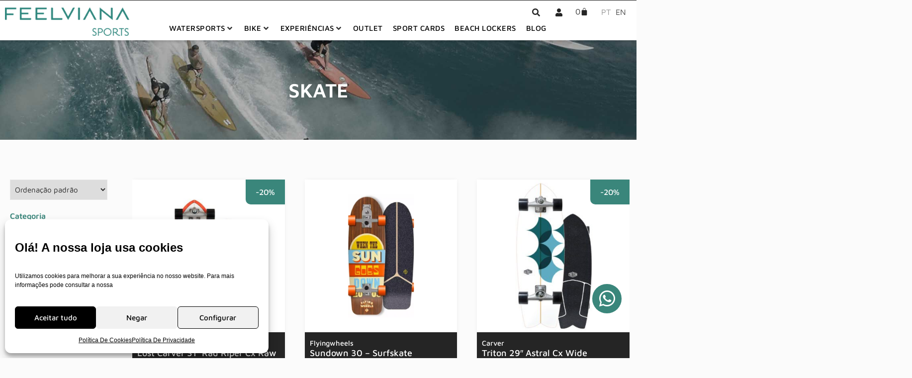

--- FILE ---
content_type: text/html; charset=UTF-8
request_url: https://feelvianastore.com/produtos/watersports/surf/sakte-surf-watersports/
body_size: 62719
content:
<!doctype html>
<html lang="pt-pt" prefix="og: https://ogp.me/ns#">
<head>
	<meta charset="UTF-8">
		<meta name="viewport" content="width=device-width, initial-scale=1">
	<link rel="profile" href="http://gmpg.org/xfn/11">
	<link rel="alternate" hreflang="pt-pt" href="https://feelvianastore.com/produtos/watersports/surf/sakte-surf-watersports/" />
<link rel="alternate" hreflang="en" href="https://feelvianastore.com/en/products/watersports-en/surf-watersports-en/skate-surf-watersports-en/" />
<link rel="alternate" hreflang="x-default" href="https://feelvianastore.com/produtos/watersports/surf/sakte-surf-watersports/" />

<!-- Google Tag Manager for WordPress by gtm4wp.com -->
<script data-cfasync="false" data-pagespeed-no-defer>
	var gtm4wp_datalayer_name = "dataLayer";
	var dataLayer = dataLayer || [];
	const gtm4wp_use_sku_instead = 0;
	const gtm4wp_currency = 'EUR';
	const gtm4wp_product_per_impression = 0;
	const gtm4wp_clear_ecommerce = false;
	const gtm4wp_datalayer_max_timeout = 2000;
</script>
<!-- End Google Tag Manager for WordPress by gtm4wp.com -->
<!-- Search Engine Optimization by Rank Math - https://rankmath.com/ -->
<title>Skate - Feelviana Store</title>
<meta name="robots" content="follow, index, max-snippet:-1, max-video-preview:-1, max-image-preview:large"/>
<link rel="canonical" href="https://feelvianastore.com/produtos/watersports/surf/sakte-surf-watersports/" />
<meta property="og:locale" content="pt_PT" />
<meta property="og:type" content="article" />
<meta property="og:title" content="Skate - Feelviana Store" />
<meta property="og:url" content="https://feelvianastore.com/produtos/watersports/surf/sakte-surf-watersports/" />
<meta property="og:site_name" content="Feelviana Store" />
<meta property="article:publisher" content="https://www.facebook.com/feelvianastore/" />
<meta property="og:image" content="https://feelvianastore.com/wp-content/uploads/2021/10/Surf.jpg" />
<meta property="og:image:secure_url" content="https://feelvianastore.com/wp-content/uploads/2021/10/Surf.jpg" />
<meta property="og:image:width" content="1920" />
<meta property="og:image:height" content="1080" />
<meta property="og:image:type" content="image/jpeg" />
<meta name="twitter:card" content="summary_large_image" />
<meta name="twitter:title" content="Skate - Feelviana Store" />
<meta name="twitter:image" content="https://feelvianastore.com/wp-content/uploads/2021/10/Artboard-1.png" />
<meta name="twitter:label1" content="Produtos" />
<meta name="twitter:data1" content="13" />
<script type="application/ld+json" class="rank-math-schema">{"@context":"https://schema.org","@graph":[{"@type":"Organization","@id":"https://feelvianastore.com/#organization","name":"FeelViana Store","sameAs":["https://www.facebook.com/feelvianastore/"]},{"@type":"WebSite","@id":"https://feelvianastore.com/#website","url":"https://feelvianastore.com","name":"Feelviana Store","alternateName":"feelviana sports","publisher":{"@id":"https://feelvianastore.com/#organization"},"inLanguage":"pt-PT"},{"@type":"CollectionPage","@id":"https://feelvianastore.com/produtos/watersports/surf/sakte-surf-watersports/#webpage","url":"https://feelvianastore.com/produtos/watersports/surf/sakte-surf-watersports/","name":"Skate - Feelviana Store","isPartOf":{"@id":"https://feelvianastore.com/#website"},"inLanguage":"pt-PT"}]}</script>
<!-- /Rank Math WordPress SEO plugin -->

<style id='wp-img-auto-sizes-contain-inline-css' type='text/css'>
img:is([sizes=auto i],[sizes^="auto," i]){contain-intrinsic-size:3000px 1500px}
/*# sourceURL=wp-img-auto-sizes-contain-inline-css */
</style>
<link rel='stylesheet' id='swiper-css' href='https://feelvianastore.com/wp-content/plugins/elementor/assets/lib/swiper/v8/css/swiper.min.css?ver=8.4.5' type='text/css' media='all' />
<link rel='stylesheet' id='e-swiper-css' href='https://feelvianastore.com/wp-content/plugins/elementor/assets/css/conditionals/e-swiper.min.css?ver=3.34.1' type='text/css' media='all' />
<link rel='stylesheet' id='elementor-icons-shared-0-css' href='https://feelvianastore.com/wp-content/plugins/elementor/assets/lib/font-awesome/css/fontawesome.min.css?ver=5.15.3' type='text/css' media='all' />
<link rel='stylesheet' id='elementor-icons-fa-solid-css' href='https://feelvianastore.com/wp-content/plugins/elementor/assets/lib/font-awesome/css/solid.min.css?ver=5.15.3' type='text/css' media='all' />
<style id='classic-theme-styles-inline-css' type='text/css'>
/*! This file is auto-generated */
.wp-block-button__link{color:#fff;background-color:#32373c;border-radius:9999px;box-shadow:none;text-decoration:none;padding:calc(.667em + 2px) calc(1.333em + 2px);font-size:1.125em}.wp-block-file__button{background:#32373c;color:#fff;text-decoration:none}
/*# sourceURL=/wp-includes/css/classic-themes.min.css */
</style>
<style id='global-styles-inline-css' type='text/css'>
:root{--wp--preset--aspect-ratio--square: 1;--wp--preset--aspect-ratio--4-3: 4/3;--wp--preset--aspect-ratio--3-4: 3/4;--wp--preset--aspect-ratio--3-2: 3/2;--wp--preset--aspect-ratio--2-3: 2/3;--wp--preset--aspect-ratio--16-9: 16/9;--wp--preset--aspect-ratio--9-16: 9/16;--wp--preset--color--black: #000000;--wp--preset--color--cyan-bluish-gray: #abb8c3;--wp--preset--color--white: #ffffff;--wp--preset--color--pale-pink: #f78da7;--wp--preset--color--vivid-red: #cf2e2e;--wp--preset--color--luminous-vivid-orange: #ff6900;--wp--preset--color--luminous-vivid-amber: #fcb900;--wp--preset--color--light-green-cyan: #7bdcb5;--wp--preset--color--vivid-green-cyan: #00d084;--wp--preset--color--pale-cyan-blue: #8ed1fc;--wp--preset--color--vivid-cyan-blue: #0693e3;--wp--preset--color--vivid-purple: #9b51e0;--wp--preset--gradient--vivid-cyan-blue-to-vivid-purple: linear-gradient(135deg,rgb(6,147,227) 0%,rgb(155,81,224) 100%);--wp--preset--gradient--light-green-cyan-to-vivid-green-cyan: linear-gradient(135deg,rgb(122,220,180) 0%,rgb(0,208,130) 100%);--wp--preset--gradient--luminous-vivid-amber-to-luminous-vivid-orange: linear-gradient(135deg,rgb(252,185,0) 0%,rgb(255,105,0) 100%);--wp--preset--gradient--luminous-vivid-orange-to-vivid-red: linear-gradient(135deg,rgb(255,105,0) 0%,rgb(207,46,46) 100%);--wp--preset--gradient--very-light-gray-to-cyan-bluish-gray: linear-gradient(135deg,rgb(238,238,238) 0%,rgb(169,184,195) 100%);--wp--preset--gradient--cool-to-warm-spectrum: linear-gradient(135deg,rgb(74,234,220) 0%,rgb(151,120,209) 20%,rgb(207,42,186) 40%,rgb(238,44,130) 60%,rgb(251,105,98) 80%,rgb(254,248,76) 100%);--wp--preset--gradient--blush-light-purple: linear-gradient(135deg,rgb(255,206,236) 0%,rgb(152,150,240) 100%);--wp--preset--gradient--blush-bordeaux: linear-gradient(135deg,rgb(254,205,165) 0%,rgb(254,45,45) 50%,rgb(107,0,62) 100%);--wp--preset--gradient--luminous-dusk: linear-gradient(135deg,rgb(255,203,112) 0%,rgb(199,81,192) 50%,rgb(65,88,208) 100%);--wp--preset--gradient--pale-ocean: linear-gradient(135deg,rgb(255,245,203) 0%,rgb(182,227,212) 50%,rgb(51,167,181) 100%);--wp--preset--gradient--electric-grass: linear-gradient(135deg,rgb(202,248,128) 0%,rgb(113,206,126) 100%);--wp--preset--gradient--midnight: linear-gradient(135deg,rgb(2,3,129) 0%,rgb(40,116,252) 100%);--wp--preset--font-size--small: 13px;--wp--preset--font-size--medium: 20px;--wp--preset--font-size--large: 36px;--wp--preset--font-size--x-large: 42px;--wp--preset--spacing--20: 0.44rem;--wp--preset--spacing--30: 0.67rem;--wp--preset--spacing--40: 1rem;--wp--preset--spacing--50: 1.5rem;--wp--preset--spacing--60: 2.25rem;--wp--preset--spacing--70: 3.38rem;--wp--preset--spacing--80: 5.06rem;--wp--preset--shadow--natural: 6px 6px 9px rgba(0, 0, 0, 0.2);--wp--preset--shadow--deep: 12px 12px 50px rgba(0, 0, 0, 0.4);--wp--preset--shadow--sharp: 6px 6px 0px rgba(0, 0, 0, 0.2);--wp--preset--shadow--outlined: 6px 6px 0px -3px rgb(255, 255, 255), 6px 6px rgb(0, 0, 0);--wp--preset--shadow--crisp: 6px 6px 0px rgb(0, 0, 0);}:where(.is-layout-flex){gap: 0.5em;}:where(.is-layout-grid){gap: 0.5em;}body .is-layout-flex{display: flex;}.is-layout-flex{flex-wrap: wrap;align-items: center;}.is-layout-flex > :is(*, div){margin: 0;}body .is-layout-grid{display: grid;}.is-layout-grid > :is(*, div){margin: 0;}:where(.wp-block-columns.is-layout-flex){gap: 2em;}:where(.wp-block-columns.is-layout-grid){gap: 2em;}:where(.wp-block-post-template.is-layout-flex){gap: 1.25em;}:where(.wp-block-post-template.is-layout-grid){gap: 1.25em;}.has-black-color{color: var(--wp--preset--color--black) !important;}.has-cyan-bluish-gray-color{color: var(--wp--preset--color--cyan-bluish-gray) !important;}.has-white-color{color: var(--wp--preset--color--white) !important;}.has-pale-pink-color{color: var(--wp--preset--color--pale-pink) !important;}.has-vivid-red-color{color: var(--wp--preset--color--vivid-red) !important;}.has-luminous-vivid-orange-color{color: var(--wp--preset--color--luminous-vivid-orange) !important;}.has-luminous-vivid-amber-color{color: var(--wp--preset--color--luminous-vivid-amber) !important;}.has-light-green-cyan-color{color: var(--wp--preset--color--light-green-cyan) !important;}.has-vivid-green-cyan-color{color: var(--wp--preset--color--vivid-green-cyan) !important;}.has-pale-cyan-blue-color{color: var(--wp--preset--color--pale-cyan-blue) !important;}.has-vivid-cyan-blue-color{color: var(--wp--preset--color--vivid-cyan-blue) !important;}.has-vivid-purple-color{color: var(--wp--preset--color--vivid-purple) !important;}.has-black-background-color{background-color: var(--wp--preset--color--black) !important;}.has-cyan-bluish-gray-background-color{background-color: var(--wp--preset--color--cyan-bluish-gray) !important;}.has-white-background-color{background-color: var(--wp--preset--color--white) !important;}.has-pale-pink-background-color{background-color: var(--wp--preset--color--pale-pink) !important;}.has-vivid-red-background-color{background-color: var(--wp--preset--color--vivid-red) !important;}.has-luminous-vivid-orange-background-color{background-color: var(--wp--preset--color--luminous-vivid-orange) !important;}.has-luminous-vivid-amber-background-color{background-color: var(--wp--preset--color--luminous-vivid-amber) !important;}.has-light-green-cyan-background-color{background-color: var(--wp--preset--color--light-green-cyan) !important;}.has-vivid-green-cyan-background-color{background-color: var(--wp--preset--color--vivid-green-cyan) !important;}.has-pale-cyan-blue-background-color{background-color: var(--wp--preset--color--pale-cyan-blue) !important;}.has-vivid-cyan-blue-background-color{background-color: var(--wp--preset--color--vivid-cyan-blue) !important;}.has-vivid-purple-background-color{background-color: var(--wp--preset--color--vivid-purple) !important;}.has-black-border-color{border-color: var(--wp--preset--color--black) !important;}.has-cyan-bluish-gray-border-color{border-color: var(--wp--preset--color--cyan-bluish-gray) !important;}.has-white-border-color{border-color: var(--wp--preset--color--white) !important;}.has-pale-pink-border-color{border-color: var(--wp--preset--color--pale-pink) !important;}.has-vivid-red-border-color{border-color: var(--wp--preset--color--vivid-red) !important;}.has-luminous-vivid-orange-border-color{border-color: var(--wp--preset--color--luminous-vivid-orange) !important;}.has-luminous-vivid-amber-border-color{border-color: var(--wp--preset--color--luminous-vivid-amber) !important;}.has-light-green-cyan-border-color{border-color: var(--wp--preset--color--light-green-cyan) !important;}.has-vivid-green-cyan-border-color{border-color: var(--wp--preset--color--vivid-green-cyan) !important;}.has-pale-cyan-blue-border-color{border-color: var(--wp--preset--color--pale-cyan-blue) !important;}.has-vivid-cyan-blue-border-color{border-color: var(--wp--preset--color--vivid-cyan-blue) !important;}.has-vivid-purple-border-color{border-color: var(--wp--preset--color--vivid-purple) !important;}.has-vivid-cyan-blue-to-vivid-purple-gradient-background{background: var(--wp--preset--gradient--vivid-cyan-blue-to-vivid-purple) !important;}.has-light-green-cyan-to-vivid-green-cyan-gradient-background{background: var(--wp--preset--gradient--light-green-cyan-to-vivid-green-cyan) !important;}.has-luminous-vivid-amber-to-luminous-vivid-orange-gradient-background{background: var(--wp--preset--gradient--luminous-vivid-amber-to-luminous-vivid-orange) !important;}.has-luminous-vivid-orange-to-vivid-red-gradient-background{background: var(--wp--preset--gradient--luminous-vivid-orange-to-vivid-red) !important;}.has-very-light-gray-to-cyan-bluish-gray-gradient-background{background: var(--wp--preset--gradient--very-light-gray-to-cyan-bluish-gray) !important;}.has-cool-to-warm-spectrum-gradient-background{background: var(--wp--preset--gradient--cool-to-warm-spectrum) !important;}.has-blush-light-purple-gradient-background{background: var(--wp--preset--gradient--blush-light-purple) !important;}.has-blush-bordeaux-gradient-background{background: var(--wp--preset--gradient--blush-bordeaux) !important;}.has-luminous-dusk-gradient-background{background: var(--wp--preset--gradient--luminous-dusk) !important;}.has-pale-ocean-gradient-background{background: var(--wp--preset--gradient--pale-ocean) !important;}.has-electric-grass-gradient-background{background: var(--wp--preset--gradient--electric-grass) !important;}.has-midnight-gradient-background{background: var(--wp--preset--gradient--midnight) !important;}.has-small-font-size{font-size: var(--wp--preset--font-size--small) !important;}.has-medium-font-size{font-size: var(--wp--preset--font-size--medium) !important;}.has-large-font-size{font-size: var(--wp--preset--font-size--large) !important;}.has-x-large-font-size{font-size: var(--wp--preset--font-size--x-large) !important;}
:where(.wp-block-post-template.is-layout-flex){gap: 1.25em;}:where(.wp-block-post-template.is-layout-grid){gap: 1.25em;}
:where(.wp-block-term-template.is-layout-flex){gap: 1.25em;}:where(.wp-block-term-template.is-layout-grid){gap: 1.25em;}
:where(.wp-block-columns.is-layout-flex){gap: 2em;}:where(.wp-block-columns.is-layout-grid){gap: 2em;}
:root :where(.wp-block-pullquote){font-size: 1.5em;line-height: 1.6;}
/*# sourceURL=global-styles-inline-css */
</style>
<link rel='stylesheet' id='basic-styles-frussane-change-price-css' href='https://feelvianastore.com/wp-content/plugins/frussane-change-price-style/css/basicStyle.css?ver=0.64' type='text/css' media='all' />
<link rel='stylesheet' id='wcml-dropdown-0-css' href='//feelvianastore.com/wp-content/plugins/woocommerce-multilingual/templates/currency-switchers/legacy-dropdown/style.css?ver=5.5.3.1' type='text/css' media='all' />
<link rel='stylesheet' id='woocommerce-smallscreen-css' href='https://feelvianastore.com/wp-content/plugins/woocommerce/assets/css/woocommerce-smallscreen.css?ver=10.4.3' type='text/css' media='only screen and (max-width: 768px)' />
<style id='woocommerce-inline-inline-css' type='text/css'>
.woocommerce form .form-row .required { visibility: visible; }
/*# sourceURL=woocommerce-inline-inline-css */
</style>
<link rel='stylesheet' id='wpml-legacy-horizontal-list-0-css' href='https://feelvianastore.com/wp-content/plugins/sitepress-multilingual-cms/templates/language-switchers/legacy-list-horizontal/style.min.css?ver=1' type='text/css' media='all' />
<link rel='stylesheet' id='cmplz-general-css' href='https://feelvianastore.com/wp-content/plugins/complianz-gdpr/assets/css/cookieblocker.min.css?ver=1767017682' type='text/css' media='all' />
<link rel='stylesheet' id='woo-variation-gallery-slider-css' href='https://feelvianastore.com/wp-content/plugins/woo-variation-gallery/assets/css/slick.min.css?ver=1.8.1' type='text/css' media='all' />
<link rel='stylesheet' id='dashicons-css' href='https://feelvianastore.com/wp-includes/css/dashicons.min.css?ver=6.9' type='text/css' media='all' />
<link rel='stylesheet' id='woo-variation-gallery-css' href='https://feelvianastore.com/wp-content/plugins/woo-variation-gallery/assets/css/frontend.min.css?ver=1747842570' type='text/css' media='all' />
<style id='woo-variation-gallery-inline-css' type='text/css'>
:root {--wvg-thumbnail-item: 4;--wvg-thumbnail-item-gap: 0px;--wvg-single-image-size: 850px;--wvg-gallery-width: 100%;--wvg-gallery-margin: 30px;}/* Default Width */.woo-variation-product-gallery {max-width: 100% !important;width: 100%;}/* Medium Devices, Desktops *//* Small Devices, Tablets */@media only screen and (max-width: 768px) {.woo-variation-product-gallery {width: 720px;max-width: 100% !important; float: none;}}/* Extra Small Devices, Phones */@media only screen and (max-width: 480px) {.woo-variation-product-gallery {width: 320px;max-width: 100% !important; float: none;}}
/*# sourceURL=woo-variation-gallery-inline-css */
</style>
<link rel='stylesheet' id='woo-variation-swatches-css' href='https://feelvianastore.com/wp-content/plugins/woo-variation-swatches/assets/css/frontend.min.css?ver=1763301304' type='text/css' media='all' />
<style id='woo-variation-swatches-inline-css' type='text/css'>
:root {
--wvs-tick:url("data:image/svg+xml;utf8,%3Csvg filter='drop-shadow(0px 0px 2px rgb(0 0 0 / .8))' xmlns='http://www.w3.org/2000/svg'  viewBox='0 0 30 30'%3E%3Cpath fill='none' stroke='%23ffffff' stroke-linecap='round' stroke-linejoin='round' stroke-width='4' d='M4 16L11 23 27 7'/%3E%3C/svg%3E");

--wvs-cross:url("data:image/svg+xml;utf8,%3Csvg filter='drop-shadow(0px 0px 5px rgb(255 255 255 / .6))' xmlns='http://www.w3.org/2000/svg' width='72px' height='72px' viewBox='0 0 24 24'%3E%3Cpath fill='none' stroke='%23ff0000' stroke-linecap='round' stroke-width='0.6' d='M5 5L19 19M19 5L5 19'/%3E%3C/svg%3E");
--wvs-single-product-item-width:65px;
--wvs-single-product-item-height:65px;
--wvs-single-product-item-font-size:20px}
/*# sourceURL=woo-variation-swatches-inline-css */
</style>
<link rel='stylesheet' id='hello-elementor-css' href='https://feelvianastore.com/wp-content/themes/FeelViana/style.min.css?ver=2.4.0' type='text/css' media='all' />
<link rel='stylesheet' id='hello-elementor-theme-style-css' href='https://feelvianastore.com/wp-content/themes/FeelViana/theme.min.css?ver=2.4.0' type='text/css' media='all' />
<link rel='stylesheet' id='jet-menu-public-styles-css' href='https://feelvianastore.com/wp-content/plugins/jet-menu/assets/public/css/public.css?ver=2.4.18' type='text/css' media='all' />
<link rel='stylesheet' id='jet-woo-builder-css' href='https://feelvianastore.com/wp-content/plugins/jet-woo-builder/assets/css/frontend.css?ver=2.2.3' type='text/css' media='all' />
<style id='jet-woo-builder-inline-css' type='text/css'>
@font-face {
				font-family: "WooCommerce";
				font-weight: normal;
				font-style: normal;
				src: url("https://feelvianastore.com/wp-content/plugins/woocommerce/assets/fonts/WooCommerce.eot");
				src: url("https://feelvianastore.com/wp-content/plugins/woocommerce/assets/fonts/WooCommerce.eot?#iefix") format("embedded-opentype"),
					 url("https://feelvianastore.com/wp-content/plugins/woocommerce/assets/fonts/WooCommerce.woff") format("woff"),
					 url("https://feelvianastore.com/wp-content/plugins/woocommerce/assets/fonts/WooCommerce.ttf") format("truetype"),
					 url("https://feelvianastore.com/wp-content/plugins/woocommerce/assets/fonts/WooCommerce.svg#WooCommerce") format("svg");
			}
/*# sourceURL=jet-woo-builder-inline-css */
</style>
<link rel='stylesheet' id='jet-woo-builder-frontend-font-css' href='https://feelvianastore.com/wp-content/plugins/jet-woo-builder/assets/css/lib/jetwoobuilder-frontend-font/css/jetwoobuilder-frontend-font.css?ver=2.2.3' type='text/css' media='all' />
<link rel='stylesheet' id='elementor-frontend-css' href='https://feelvianastore.com/wp-content/uploads/elementor/css/custom-frontend.min.css?ver=1768659733' type='text/css' media='all' />
<style id='elementor-frontend-inline-css' type='text/css'>
.elementor-kit-9{--e-global-color-primary:#737373;--e-global-color-secondary:#54595F;--e-global-color-text:#7A7A7A;--e-global-color-accent:#3A867B;--e-global-color-0437804:#3A867B45;--e-global-color-11d43eb:#79AFA8;--e-global-color-3613f60:#A7D3CB;--e-global-color-069c275:#FFFFFF;--e-global-color-f9e9fd2:#FBFBFB;--e-global-color-8f7afc8:#252525;--e-global-typography-primary-font-family:"Maven Pro";--e-global-typography-primary-font-weight:600;--e-global-typography-secondary-font-family:"Maven Pro";--e-global-typography-secondary-font-weight:400;--e-global-typography-text-font-family:"Maven Pro";--e-global-typography-text-font-weight:400;--e-global-typography-accent-font-family:"Maven Pro";--e-global-typography-accent-font-weight:500;background-color:var( --e-global-color-f9e9fd2 );}.elementor-kit-9 button:hover,.elementor-kit-9 button:focus,.elementor-kit-9 input[type="button"]:hover,.elementor-kit-9 input[type="button"]:focus,.elementor-kit-9 input[type="submit"]:hover,.elementor-kit-9 input[type="submit"]:focus,.elementor-kit-9 .elementor-button:hover,.elementor-kit-9 .elementor-button:focus{background-color:var( --e-global-color-069c275 );color:var( --e-global-color-069c275 );border-radius:0px 0px 0px 0px;}.elementor-kit-9 e-page-transition{background-color:#FFBC7D;}.elementor-kit-9 a{color:#000000;}.elementor-kit-9 a:hover{color:var( --e-global-color-secondary );}.elementor-kit-9 h2{color:var( --e-global-color-secondary );font-family:"Maven Pro", Sans-serif;font-size:21px;font-weight:400;}.elementor-kit-9 h3{color:var( --e-global-color-secondary );font-size:17px;}.elementor-kit-9 button,.elementor-kit-9 input[type="button"],.elementor-kit-9 input[type="submit"],.elementor-kit-9 .elementor-button{font-family:var( --e-global-typography-primary-font-family ), Sans-serif;font-weight:var( --e-global-typography-primary-font-weight );color:var( --e-global-color-069c275 );border-radius:0px 0px 0px 0px;}.elementor-section.elementor-section-boxed > .elementor-container{max-width:1440px;}.e-con{--container-max-width:1440px;}.elementor-widget:not(:last-child){margin-block-end:20px;}.elementor-element{--widgets-spacing:20px 20px;--widgets-spacing-row:20px;--widgets-spacing-column:20px;}{}h1.entry-title{display:var(--page-title-display);}@media(max-width:1024px){.elementor-section.elementor-section-boxed > .elementor-container{max-width:1024px;}.e-con{--container-max-width:1024px;}}@media(max-width:767px){.elementor-section.elementor-section-boxed > .elementor-container{max-width:767px;}.e-con{--container-max-width:767px;}}/* Start custom CSS */body,html{
    overflow-x:hidden;
}/* End custom CSS */
.elementor-1214 .elementor-element.elementor-element-7d4902c:not(.elementor-motion-effects-element-type-background), .elementor-1214 .elementor-element.elementor-element-7d4902c > .elementor-motion-effects-container > .elementor-motion-effects-layer{background-color:var( --e-global-color-8f7afc8 );}.elementor-1214 .elementor-element.elementor-element-7d4902c{transition:background 0.3s, border 0.3s, border-radius 0.3s, box-shadow 0.3s;}.elementor-1214 .elementor-element.elementor-element-7d4902c > .elementor-background-overlay{transition:background 0.3s, border-radius 0.3s, opacity 0.3s;}.elementor-bc-flex-widget .elementor-1214 .elementor-element.elementor-element-e80c446.elementor-column .elementor-widget-wrap{align-items:center;}.elementor-1214 .elementor-element.elementor-element-e80c446.elementor-column.elementor-element[data-element_type="column"] > .elementor-widget-wrap.elementor-element-populated{align-content:center;align-items:center;}.elementor-1214 .elementor-element.elementor-element-e80c446 > .elementor-element-populated{padding:0px 0px 0px 0px;}.elementor-1214 .elementor-element.elementor-element-d7e3c68 > .elementor-container > .elementor-column > .elementor-widget-wrap{align-content:space-between;align-items:space-between;}.elementor-1214 .elementor-element.elementor-element-d7e3c68:not(.elementor-motion-effects-element-type-background), .elementor-1214 .elementor-element.elementor-element-d7e3c68 > .elementor-motion-effects-container > .elementor-motion-effects-layer{background-color:var( --e-global-color-069c275 );}.elementor-1214 .elementor-element.elementor-element-d7e3c68 > .elementor-container{min-height:75px;}.elementor-1214 .elementor-element.elementor-element-d7e3c68{box-shadow:0px 0px 7px 0px rgba(0, 0, 0, 0.3);transition:background 0.3s, border 0.3s, border-radius 0.3s, box-shadow 0.3s;margin-top:0px;margin-bottom:0px;padding:5px 0px 0px 0px;z-index:1000;}.elementor-1214 .elementor-element.elementor-element-d7e3c68 > .elementor-background-overlay{transition:background 0.3s, border-radius 0.3s, opacity 0.3s;}.elementor-bc-flex-widget .elementor-1214 .elementor-element.elementor-element-915af90.elementor-column .elementor-widget-wrap{align-items:center;}.elementor-1214 .elementor-element.elementor-element-915af90.elementor-column.elementor-element[data-element_type="column"] > .elementor-widget-wrap.elementor-element-populated{align-content:center;align-items:center;}.elementor-1214 .elementor-element.elementor-element-915af90.elementor-column > .elementor-widget-wrap{justify-content:center;}.elementor-1214 .elementor-element.elementor-element-915af90 > .elementor-widget-wrap > .elementor-widget:not(.elementor-widget__width-auto):not(.elementor-widget__width-initial):not(:last-child):not(.elementor-absolute){margin-block-end:0px;}.elementor-1214 .elementor-element.elementor-element-915af90 > .elementor-element-populated{padding:0px 10px 0px 10px;}.elementor-widget-image .widget-image-caption{color:var( --e-global-color-text );font-family:var( --e-global-typography-text-font-family ), Sans-serif;font-weight:var( --e-global-typography-text-font-weight );}.elementor-1214 .elementor-element.elementor-element-08e6a49{z-index:99;text-align:start;}.elementor-1214 .elementor-element.elementor-element-08e6a49 img{width:100%;max-width:250px;}.elementor-1214 .elementor-element.elementor-element-45da567 > .elementor-widget-wrap > .elementor-widget:not(.elementor-widget__width-auto):not(.elementor-widget__width-initial):not(:last-child):not(.elementor-absolute){margin-block-end:0px;}.elementor-1214 .elementor-element.elementor-element-45da567 > .elementor-element-populated{padding:0px 0px 0px 0px;}.elementor-1214 .elementor-element.elementor-element-4d3350f{margin-top:0px;margin-bottom:0px;padding:0px 0px 0px 0px;}.elementor-bc-flex-widget .elementor-1214 .elementor-element.elementor-element-82c0811.elementor-column .elementor-widget-wrap{align-items:flex-end;}.elementor-1214 .elementor-element.elementor-element-82c0811.elementor-column.elementor-element[data-element_type="column"] > .elementor-widget-wrap.elementor-element-populated{align-content:flex-end;align-items:flex-end;}.elementor-1214 .elementor-element.elementor-element-82c0811.elementor-column > .elementor-widget-wrap{justify-content:flex-end;}.elementor-1214 .elementor-element.elementor-element-82c0811 > .elementor-widget-wrap > .elementor-widget:not(.elementor-widget__width-auto):not(.elementor-widget__width-initial):not(:last-child):not(.elementor-absolute){margin-block-end:0px;}.elementor-1214 .elementor-element.elementor-element-82c0811 > .elementor-element-populated{padding:0px 10px 5px 10px;}.elementor-widget-icon.elementor-view-stacked .elementor-icon{background-color:var( --e-global-color-primary );}.elementor-widget-icon.elementor-view-framed .elementor-icon, .elementor-widget-icon.elementor-view-default .elementor-icon{color:var( --e-global-color-primary );border-color:var( --e-global-color-primary );}.elementor-widget-icon.elementor-view-framed .elementor-icon, .elementor-widget-icon.elementor-view-default .elementor-icon svg{fill:var( --e-global-color-primary );}.elementor-1214 .elementor-element.elementor-element-73d8b57{width:auto;max-width:auto;align-self:center;}.elementor-1214 .elementor-element.elementor-element-73d8b57 > .elementor-widget-container{margin:5px 30px 0px 0px;}.elementor-1214 .elementor-element.elementor-element-73d8b57 .elementor-icon-wrapper{text-align:center;}.elementor-1214 .elementor-element.elementor-element-73d8b57.elementor-view-stacked .elementor-icon{background-color:var( --e-global-color-8f7afc8 );}.elementor-1214 .elementor-element.elementor-element-73d8b57.elementor-view-framed .elementor-icon, .elementor-1214 .elementor-element.elementor-element-73d8b57.elementor-view-default .elementor-icon{color:var( --e-global-color-8f7afc8 );border-color:var( --e-global-color-8f7afc8 );}.elementor-1214 .elementor-element.elementor-element-73d8b57.elementor-view-framed .elementor-icon, .elementor-1214 .elementor-element.elementor-element-73d8b57.elementor-view-default .elementor-icon svg{fill:var( --e-global-color-8f7afc8 );}.elementor-1214 .elementor-element.elementor-element-73d8b57 .elementor-icon{font-size:16px;}.elementor-1214 .elementor-element.elementor-element-73d8b57 .elementor-icon svg{height:16px;}.elementor-1214 .elementor-element.elementor-element-1ce6e5d{width:auto;max-width:auto;align-self:center;}.elementor-1214 .elementor-element.elementor-element-1ce6e5d > .elementor-widget-container{margin:5px 25px 0px 0px;}.elementor-1214 .elementor-element.elementor-element-1ce6e5d .elementor-icon-wrapper{text-align:center;}.elementor-1214 .elementor-element.elementor-element-1ce6e5d.elementor-view-stacked .elementor-icon{background-color:var( --e-global-color-8f7afc8 );}.elementor-1214 .elementor-element.elementor-element-1ce6e5d.elementor-view-framed .elementor-icon, .elementor-1214 .elementor-element.elementor-element-1ce6e5d.elementor-view-default .elementor-icon{color:var( --e-global-color-8f7afc8 );border-color:var( --e-global-color-8f7afc8 );}.elementor-1214 .elementor-element.elementor-element-1ce6e5d.elementor-view-framed .elementor-icon, .elementor-1214 .elementor-element.elementor-element-1ce6e5d.elementor-view-default .elementor-icon svg{fill:var( --e-global-color-8f7afc8 );}.elementor-1214 .elementor-element.elementor-element-1ce6e5d .elementor-icon{font-size:16px;}.elementor-1214 .elementor-element.elementor-element-1ce6e5d .elementor-icon svg{height:16px;}.elementor-widget-woocommerce-menu-cart .elementor-menu-cart__toggle .elementor-button{font-family:var( --e-global-typography-primary-font-family ), Sans-serif;font-weight:var( --e-global-typography-primary-font-weight );}.elementor-widget-woocommerce-menu-cart .elementor-menu-cart__product-name a{font-family:var( --e-global-typography-primary-font-family ), Sans-serif;font-weight:var( --e-global-typography-primary-font-weight );}.elementor-widget-woocommerce-menu-cart .elementor-menu-cart__product-price{font-family:var( --e-global-typography-primary-font-family ), Sans-serif;font-weight:var( --e-global-typography-primary-font-weight );}.elementor-widget-woocommerce-menu-cart .elementor-menu-cart__footer-buttons .elementor-button{font-family:var( --e-global-typography-primary-font-family ), Sans-serif;font-weight:var( --e-global-typography-primary-font-weight );}.elementor-widget-woocommerce-menu-cart .elementor-menu-cart__footer-buttons a.elementor-button--view-cart{font-family:var( --e-global-typography-primary-font-family ), Sans-serif;font-weight:var( --e-global-typography-primary-font-weight );}.elementor-widget-woocommerce-menu-cart .elementor-menu-cart__footer-buttons a.elementor-button--checkout{font-family:var( --e-global-typography-primary-font-family ), Sans-serif;font-weight:var( --e-global-typography-primary-font-weight );}.elementor-widget-woocommerce-menu-cart .woocommerce-mini-cart__empty-message{font-family:var( --e-global-typography-primary-font-family ), Sans-serif;font-weight:var( --e-global-typography-primary-font-weight );}.elementor-1214 .elementor-element.elementor-element-7153861{width:auto;max-width:auto;align-self:center;--main-alignment:right;--divider-style:solid;--subtotal-divider-style:solid;--view-cart-button-display:none;--cart-footer-layout:1fr;--elementor-remove-from-cart-button:none;--remove-from-cart-button:block;--toggle-button-icon-color:var( --e-global-color-8f7afc8 );--toggle-button-icon-hover-color:var( --e-global-color-8f7afc8 );--toggle-button-border-width:0px;--toggle-icon-size:16px;--toggle-icon-padding:0px 0px 0px 0px;--items-indicator-text-color:var( --e-global-color-069c275 );--cart-border-style:none;--cart-close-icon-size:15px;--cart-close-button-color:var( --e-global-color-8f7afc8 );--cart-close-button-hover-color:var( --e-global-color-secondary );--remove-item-button-hover-color:var( --e-global-color-8f7afc8 );--product-price-color:var( --e-global-color-text );--divider-color:#E9E9E9;--subtotal-divider-color:#E9E9E9;--divider-width:1px;--subtotal-divider-top-width:1px;--subtotal-divider-right-width:1px;--subtotal-divider-bottom-width:1px;--subtotal-divider-left-width:1px;--checkout-button-background-color:var( --e-global-color-8f7afc8 );--checkout-button-hover-background-color:var( --e-global-color-secondary );}.elementor-1214 .elementor-element.elementor-element-7153861 > .elementor-widget-container{margin:2px 15px 0px 0px;}.elementor-1214 .elementor-element.elementor-element-7153861 .elementor-menu-cart__subtotal{font-family:"Maven Pro", Sans-serif;font-size:16px;}.elementor-1214 .elementor-element.elementor-element-7153861 .widget_shopping_cart_content{--subtotal-divider-left-width:0;--subtotal-divider-right-width:0;}.elementor-1214 .elementor-element.elementor-element-7153861 .elementor-menu-cart__footer-buttons .elementor-button{font-family:"Maven Pro", Sans-serif;font-weight:600;}.elementor-1214 .elementor-element.elementor-element-7153861 .elementor-menu-cart__footer-buttons a.elementor-button--checkout{font-family:"Maven Pro", Sans-serif;font-size:15px;font-weight:500;text-transform:uppercase;}.elementor-1214 .elementor-element.elementor-element-7153861 .elementor-button--checkout{border-style:solid;border-width:0px 0px 0px 0px;}.elementor-widget-wpml-language-switcher .wpml-elementor-ls .wpml-ls-item .wpml-ls-link, 
					.elementor-widget-wpml-language-switcher .wpml-elementor-ls .wpml-ls-legacy-dropdown a{color:var( --e-global-color-text );}.elementor-widget-wpml-language-switcher .wpml-elementor-ls .wpml-ls-legacy-dropdown a:hover,
					.elementor-widget-wpml-language-switcher .wpml-elementor-ls .wpml-ls-legacy-dropdown a:focus,
					.elementor-widget-wpml-language-switcher .wpml-elementor-ls .wpml-ls-legacy-dropdown .wpml-ls-current-language:hover>a,
					.elementor-widget-wpml-language-switcher .wpml-elementor-ls .wpml-ls-item .wpml-ls-link:hover,
					.elementor-widget-wpml-language-switcher .wpml-elementor-ls .wpml-ls-item .wpml-ls-link.wpml-ls-link__active,
					.elementor-widget-wpml-language-switcher .wpml-elementor-ls .wpml-ls-item .wpml-ls-link.highlighted,
					.elementor-widget-wpml-language-switcher .wpml-elementor-ls .wpml-ls-item .wpml-ls-link:focus{color:var( --e-global-color-accent );}.elementor-widget-wpml-language-switcher .wpml-elementor-ls .wpml-ls-statics-post_translations{color:var( --e-global-color-text );}.elementor-1214 .elementor-element.elementor-element-e32aec2{width:auto;max-width:auto;align-self:center;}.elementor-1214 .elementor-element.elementor-element-e32aec2 .wpml-elementor-ls .wpml-ls-item{font-family:"Maven Pro", Sans-serif;}.elementor-1214 .elementor-element.elementor-element-e32aec2 .wpml-elementor-ls .wpml-ls-item .wpml-ls-link, 
					.elementor-1214 .elementor-element.elementor-element-e32aec2 .wpml-elementor-ls .wpml-ls-legacy-dropdown a{color:var( --e-global-color-8f7afc8 );background-color:#02010100;}.elementor-1214 .elementor-element.elementor-element-e32aec2 .wpml-elementor-ls .wpml-ls-legacy-dropdown a:hover,
					.elementor-1214 .elementor-element.elementor-element-e32aec2 .wpml-elementor-ls .wpml-ls-legacy-dropdown a:focus,
					.elementor-1214 .elementor-element.elementor-element-e32aec2 .wpml-elementor-ls .wpml-ls-legacy-dropdown .wpml-ls-current-language:hover>a,
					.elementor-1214 .elementor-element.elementor-element-e32aec2 .wpml-elementor-ls .wpml-ls-item .wpml-ls-link:hover,
					.elementor-1214 .elementor-element.elementor-element-e32aec2 .wpml-elementor-ls .wpml-ls-item .wpml-ls-link.wpml-ls-link__active,
					.elementor-1214 .elementor-element.elementor-element-e32aec2 .wpml-elementor-ls .wpml-ls-item .wpml-ls-link.highlighted,
					.elementor-1214 .elementor-element.elementor-element-e32aec2 .wpml-elementor-ls .wpml-ls-item .wpml-ls-link:focus{color:var( --e-global-color-8f7afc8 );}.elementor-1214 .elementor-element.elementor-element-ee1355c{margin-top:0px;margin-bottom:0px;}.elementor-1214 .elementor-element.elementor-element-5e2ecaa.elementor-column > .elementor-widget-wrap{justify-content:flex-end;}.elementor-1214 .elementor-element.elementor-element-5e2ecaa > .elementor-widget-wrap > .elementor-widget:not(.elementor-widget__width-auto):not(.elementor-widget__width-initial):not(:last-child):not(.elementor-absolute){margin-block-end:0px;}.elementor-1214 .elementor-element.elementor-element-5e2ecaa > .elementor-element-populated{padding:0px 10px 5px 10px;}.elementor-1214 .elementor-element.elementor-element-b93e66b{width:auto;max-width:auto;align-self:center;--main-alignment:right;--divider-style:solid;--subtotal-divider-style:solid;--view-cart-button-display:none;--cart-footer-layout:1fr;--elementor-remove-from-cart-button:none;--remove-from-cart-button:block;--toggle-button-icon-color:var( --e-global-color-8f7afc8 );--toggle-button-icon-hover-color:var( --e-global-color-8f7afc8 );--toggle-button-border-width:0px;--toggle-icon-size:16px;--toggle-icon-padding:0px 0px 0px 0px;--items-indicator-text-color:var( --e-global-color-069c275 );--cart-border-style:none;--cart-close-icon-size:15px;--cart-close-button-color:var( --e-global-color-8f7afc8 );--cart-close-button-hover-color:var( --e-global-color-secondary );--remove-item-button-hover-color:var( --e-global-color-8f7afc8 );--product-price-color:var( --e-global-color-text );--divider-color:#E9E9E9;--subtotal-divider-color:#E9E9E9;--divider-width:1px;--subtotal-divider-top-width:1px;--subtotal-divider-right-width:1px;--subtotal-divider-bottom-width:1px;--subtotal-divider-left-width:1px;--checkout-button-background-color:var( --e-global-color-8f7afc8 );--checkout-button-hover-background-color:var( --e-global-color-secondary );}.elementor-1214 .elementor-element.elementor-element-b93e66b > .elementor-widget-container{margin:2px 15px 0px 0px;}.elementor-1214 .elementor-element.elementor-element-b93e66b .elementor-menu-cart__subtotal{font-family:"Maven Pro", Sans-serif;font-size:16px;}.elementor-1214 .elementor-element.elementor-element-b93e66b .widget_shopping_cart_content{--subtotal-divider-left-width:0;--subtotal-divider-right-width:0;}.elementor-1214 .elementor-element.elementor-element-b93e66b .elementor-menu-cart__footer-buttons .elementor-button{font-family:"Maven Pro", Sans-serif;font-weight:600;}.elementor-1214 .elementor-element.elementor-element-b93e66b .elementor-menu-cart__footer-buttons a.elementor-button--checkout{font-family:"Maven Pro", Sans-serif;font-size:15px;font-weight:500;text-transform:uppercase;}.elementor-1214 .elementor-element.elementor-element-b93e66b .elementor-button--checkout{border-style:solid;border-width:0px 0px 0px 0px;}.elementor-1214 .elementor-element.elementor-element-5f2c51d .jet-mega-menu.jet-mega-menu--layout-horizontal .jet-mega-menu-item__link--top-level,
							.elementor-1214 .elementor-element.elementor-element-5f2c51d .jet-mega-menu.jet-mega-menu--layout-vertical .jet-mega-menu-item__link--top-level{font-family:"Maven Pro", Sans-serif;font-size:15px;font-weight:500;text-transform:uppercase;letter-spacing:0.5px;}.elementor-1214 .elementor-element.elementor-element-5f2c51d{--jmm-top-items-ver-padding:5px;--jmm-top-items-gap:10px;--jmm-top-items-hor-align:right;}.elementor-1214 .elementor-element.elementor-element-5f2c51d .jet-mobile-menu__container{width:500px;z-index:999;}.elementor-1214 .elementor-element.elementor-element-5f2c51d .jet-mobile-menu__container .jet-mobile-menu-cover{z-index:calc(999-1);}.elementor-1214 .elementor-element.elementor-element-5f2c51d .jet-mobile-menu__container .jet-mobile-menu__back i{color:var( --e-global-color-8f7afc8 );font-size:25px;}.elementor-1214 .elementor-element.elementor-element-5f2c51d .jet-mobile-menu__container .jet-mobile-menu__back svg{color:var( --e-global-color-8f7afc8 );width:25px;}.elementor-1214 .elementor-element.elementor-element-5f2c51d .jet-mobile-menu__item .jet-menu-label{font-family:"Maven Pro", Sans-serif;font-size:17px;font-weight:600;}.elementor-1214 .elementor-element.elementor-element-5f2c51d .jet-mobile-menu__item{padding:10px 0px 10px 0px;}@media(max-width:1200px){.elementor-1214 .elementor-element.elementor-element-5f2c51d{width:auto;max-width:auto;}.elementor-1214 .elementor-element.elementor-element-5f2c51d .jet-mobile-menu__container{width:425px;}}@media(min-width:768px){.elementor-1214 .elementor-element.elementor-element-915af90{width:25%;}.elementor-1214 .elementor-element.elementor-element-45da567{width:75%;}}@media(max-width:1024px) and (min-width:768px){.elementor-1214 .elementor-element.elementor-element-915af90{width:65%;}.elementor-1214 .elementor-element.elementor-element-45da567{width:35%;}.elementor-1214 .elementor-element.elementor-element-5e2ecaa{width:100%;}}@media(max-width:1024px){.elementor-1214 .elementor-element.elementor-element-08e6a49{text-align:start;}.elementor-1214 .elementor-element.elementor-element-5f2c51d{width:auto;max-width:auto;}.elementor-1214 .elementor-element.elementor-element-5f2c51d .jet-mobile-menu__container{width:415px;}}@media(max-width:767px){.elementor-1214 .elementor-element.elementor-element-d7e3c68 > .elementor-container{min-height:65px;}.elementor-1214 .elementor-element.elementor-element-d7e3c68{margin-top:0px;margin-bottom:0px;}.elementor-1214 .elementor-element.elementor-element-915af90{width:50%;}.elementor-1214 .elementor-element.elementor-element-45da567{width:50%;}.elementor-1214 .elementor-element.elementor-element-5e2ecaa{width:100%;}.elementor-1214 .elementor-element.elementor-element-5e2ecaa.elementor-column > .elementor-widget-wrap{justify-content:flex-end;}.elementor-1214 .elementor-element.elementor-element-b93e66b > .elementor-widget-container{margin:0px 15px 5px 0px;}.elementor-1214 .elementor-element.elementor-element-5f2c51d{width:auto;max-width:auto;}}/* Start custom CSS for column, class: .elementor-element-915af90 */.elementor-1214 .elementor-element.elementor-element-915af90 .elementor-widget:not(.elementor-widget__width-auto):not(.elementor-widget__width-initial):not(:last-child):not(.elementor-absolute){
    margin-bottom:0px!important;
}/* End custom CSS */
/* Start custom CSS for icon, class: .elementor-element-73d8b57 */.elementor-1214 .elementor-element.elementor-element-73d8b57 .elementor-icon{
    display:block;
}/* End custom CSS */
/* Start custom CSS for icon, class: .elementor-element-1ce6e5d */.elementor-1214 .elementor-element.elementor-element-1ce6e5d .elementor-icon{
    display:block;
}/* End custom CSS */
/* Start custom CSS for wpml-language-switcher, class: .elementor-element-e32aec2 */.elementor-1214 .elementor-element.elementor-element-e32aec2 .wpml-ls-legacy-list-horizontal{
    padding: 0;
}

.elementor-1214 .elementor-element.elementor-element-e32aec2 .js-wpml-ls-item-toggle,
.elementor-1214 .elementor-element.elementor-element-e32aec2 .wpml-ls-sub-menu,
.elementor-1214 .elementor-element.elementor-element-e32aec2 .wpml-ls-link{
    border:none;
    padding-top: 0!important;
    padding-bottom:0!important;
}

.elementor-1214 .elementor-element.elementor-element-e32aec2 .wpml-ls-first-item .wpml-ls-link{
    padding-right:0;
}

.elementor-1214 .elementor-element.elementor-element-e32aec2 .wpml-ls-item{
    opacity:0.50;
}


.elementor-1214 .elementor-element.elementor-element-e32aec2 .wpml-ls-item:not(.wpml-ls-current-language){
    opacity:0.85;
}/* End custom CSS */
/* Start custom CSS for jet-mega-menu, class: .elementor-element-5f2c51d */.elementor-1214 .elementor-element.elementor-element-5f2c51d .jet-mobile-menu__controls{
    font-weight: 600;
    width: 35%;
    padding-right: 20px;
}

 .elementor-1214 .elementor-element.elementor-element-5f2c51d .jet-mobile-menu__container-inner{
    flex-direction: row;
    flex-wrap: wrap;
    padding: 20px 0;
    align-content: flex-start;
 }
 
 .elementor-1214 .elementor-element.elementor-element-5f2c51d .jet-mobile-menu__list{
     padding: 0 20px;
     margin-top:50px;
 }

.elementor-1214 .elementor-element.elementor-element-5f2c51d .jet-mobile-menu__header-template{
    width: 65%;
    padding-left: 20px;
}


.elementor-1214 .elementor-element.elementor-element-5f2c51d .jet-mobile-menu__after-template{
    bottom: 0;
    width: 100%;
    left: 0;
    position: absolute;
}

.elementor-1214 .elementor-element.elementor-element-5f2c51d .jet-mobile-menu__body{
    padding-bottom: 75px;
    width: 100%;
}/* End custom CSS */
.elementor-1049 .elementor-element.elementor-element-26db355c:not(.elementor-motion-effects-element-type-background), .elementor-1049 .elementor-element.elementor-element-26db355c > .elementor-motion-effects-container > .elementor-motion-effects-layer{background-color:var( --e-global-color-accent );}.elementor-1049 .elementor-element.elementor-element-26db355c{transition:background 0.3s, border 0.3s, border-radius 0.3s, box-shadow 0.3s;padding:0px 0px 0px 0px;}.elementor-1049 .elementor-element.elementor-element-26db355c > .elementor-background-overlay{transition:background 0.3s, border-radius 0.3s, opacity 0.3s;}.elementor-1049 .elementor-element.elementor-element-235b0a23 > .elementor-widget-wrap > .elementor-widget:not(.elementor-widget__width-auto):not(.elementor-widget__width-initial):not(:last-child):not(.elementor-absolute){margin-block-end:0px;}.elementor-1049 .elementor-element.elementor-element-235b0a23 > .elementor-element-populated{padding:10px 10px 10px 10px;}.elementor-1049 .elementor-element.elementor-element-f657baf > .elementor-container > .elementor-column > .elementor-widget-wrap{align-content:center;align-items:center;}.elementor-1049 .elementor-element.elementor-element-f657baf > .elementor-container{max-width:1410px;}.elementor-1049 .elementor-element.elementor-element-f657baf, .elementor-1049 .elementor-element.elementor-element-f657baf > .elementor-background-overlay{border-radius:5px 5px 5px 5px;}.elementor-1049 .elementor-element.elementor-element-f657baf{margin-top:0px;margin-bottom:0px;}.elementor-1049 .elementor-element.elementor-element-7e87736a > .elementor-widget-wrap > .elementor-widget:not(.elementor-widget__width-auto):not(.elementor-widget__width-initial):not(:last-child):not(.elementor-absolute){margin-block-end:5px;}.elementor-1049 .elementor-element.elementor-element-7e87736a > .elementor-element-populated{border-style:solid;border-width:0px 2px 0px 0px;border-color:var( --e-global-color-f9e9fd2 );padding:0px 5px 0px 5px;}.elementor-1049 .elementor-element.elementor-element-7e87736a > .elementor-element-populated, .elementor-1049 .elementor-element.elementor-element-7e87736a > .elementor-element-populated > .elementor-background-overlay, .elementor-1049 .elementor-element.elementor-element-7e87736a > .elementor-background-slideshow{border-radius:0px 0px 0px 0px;}.elementor-1049 .elementor-element.elementor-element-61acfed1{--grid-template-columns:repeat(0, auto);--icon-size:33px;--grid-column-gap:50px;--grid-row-gap:0px;}.elementor-1049 .elementor-element.elementor-element-61acfed1 .elementor-widget-container{text-align:left;}.elementor-1049 .elementor-element.elementor-element-61acfed1 .elementor-social-icon{background-color:#73737300;--icon-padding:0em;}.elementor-1049 .elementor-element.elementor-element-61acfed1 .elementor-social-icon i{color:var( --e-global-color-f9e9fd2 );}.elementor-1049 .elementor-element.elementor-element-61acfed1 .elementor-social-icon svg{fill:var( --e-global-color-f9e9fd2 );}.elementor-1049 .elementor-element.elementor-element-525f0e6b > .elementor-widget-wrap > .elementor-widget:not(.elementor-widget__width-auto):not(.elementor-widget__width-initial):not(:last-child):not(.elementor-absolute){margin-block-end:5px;}.elementor-1049 .elementor-element.elementor-element-525f0e6b > .elementor-element-populated, .elementor-1049 .elementor-element.elementor-element-525f0e6b > .elementor-element-populated > .elementor-background-overlay, .elementor-1049 .elementor-element.elementor-element-525f0e6b > .elementor-background-slideshow{border-radius:5px 0px 0px 5px;}.elementor-1049 .elementor-element.elementor-element-525f0e6b > .elementor-element-populated{transition:background 0.3s, border 0.3s, border-radius 0.3s, box-shadow 0.3s;padding:0px 25px 0px 25px;}.elementor-1049 .elementor-element.elementor-element-525f0e6b > .elementor-element-populated > .elementor-background-overlay{transition:background 0.3s, border-radius 0.3s, opacity 0.3s;}.elementor-widget-button .elementor-button{background-color:var( --e-global-color-accent );font-family:var( --e-global-typography-accent-font-family ), Sans-serif;font-weight:var( --e-global-typography-accent-font-weight );}.elementor-1049 .elementor-element.elementor-element-790ac987 .elementor-button{background-color:var( --e-global-color-8f7afc8 );font-family:"Maven Pro", Sans-serif;font-size:14px;font-weight:600;text-transform:uppercase;border-radius:0px 0px 0px 0px;}.elementor-1049 .elementor-element.elementor-element-4aad286 > .elementor-widget-wrap > .elementor-widget:not(.elementor-widget__width-auto):not(.elementor-widget__width-initial):not(:last-child):not(.elementor-absolute){margin-block-end:5px;}.elementor-1049 .elementor-element.elementor-element-4aad286 > .elementor-element-populated{border-style:solid;border-width:0px 0px 0px 2px;border-color:var( --e-global-color-f9e9fd2 );padding:0px 5px 0px 5px;}.elementor-1049 .elementor-element.elementor-element-4aad286 > .elementor-element-populated, .elementor-1049 .elementor-element.elementor-element-4aad286 > .elementor-element-populated > .elementor-background-overlay, .elementor-1049 .elementor-element.elementor-element-4aad286 > .elementor-background-slideshow{border-radius:0px 5px 5px 0px;}.elementor-1049 .elementor-element.elementor-element-59c895c9{--grid-template-columns:repeat(0, auto);--icon-size:33px;--grid-column-gap:50px;--grid-row-gap:0px;}.elementor-1049 .elementor-element.elementor-element-59c895c9 .elementor-widget-container{text-align:right;}.elementor-1049 .elementor-element.elementor-element-59c895c9 .elementor-social-icon{background-color:#73737300;--icon-padding:0em;}.elementor-1049 .elementor-element.elementor-element-59c895c9 .elementor-social-icon i{color:var( --e-global-color-f9e9fd2 );}.elementor-1049 .elementor-element.elementor-element-59c895c9 .elementor-social-icon svg{fill:var( --e-global-color-f9e9fd2 );}.elementor-1049 .elementor-element.elementor-element-7bbe73f4:not(.elementor-motion-effects-element-type-background), .elementor-1049 .elementor-element.elementor-element-7bbe73f4 > .elementor-motion-effects-container > .elementor-motion-effects-layer{background-color:var( --e-global-color-8f7afc8 );}.elementor-1049 .elementor-element.elementor-element-7bbe73f4{transition:background 0.3s, border 0.3s, border-radius 0.3s, box-shadow 0.3s;padding:0px 0px 0px 0px;}.elementor-1049 .elementor-element.elementor-element-7bbe73f4 > .elementor-background-overlay{transition:background 0.3s, border-radius 0.3s, opacity 0.3s;}.elementor-widget-icon.elementor-view-stacked .elementor-icon{background-color:var( --e-global-color-primary );}.elementor-widget-icon.elementor-view-framed .elementor-icon, .elementor-widget-icon.elementor-view-default .elementor-icon{color:var( --e-global-color-primary );border-color:var( --e-global-color-primary );}.elementor-widget-icon.elementor-view-framed .elementor-icon, .elementor-widget-icon.elementor-view-default .elementor-icon svg{fill:var( --e-global-color-primary );}.elementor-1049 .elementor-element.elementor-element-efd9f03{width:auto;max-width:auto;bottom:90px;}.elementor-1049 .elementor-element.elementor-element-efd9f03 > .elementor-widget-container{background-color:var( --e-global-color-accent );padding:11px 11px 11px 11px;border-radius:54px 54px 54px 54px;}body:not(.rtl) .elementor-1049 .elementor-element.elementor-element-efd9f03{right:30px;}body.rtl .elementor-1049 .elementor-element.elementor-element-efd9f03{left:30px;}.elementor-1049 .elementor-element.elementor-element-efd9f03 .elementor-icon-wrapper{text-align:center;}.elementor-1049 .elementor-element.elementor-element-efd9f03.elementor-view-stacked .elementor-icon{background-color:var( --e-global-color-069c275 );}.elementor-1049 .elementor-element.elementor-element-efd9f03.elementor-view-framed .elementor-icon, .elementor-1049 .elementor-element.elementor-element-efd9f03.elementor-view-default .elementor-icon{color:var( --e-global-color-069c275 );border-color:var( --e-global-color-069c275 );}.elementor-1049 .elementor-element.elementor-element-efd9f03.elementor-view-framed .elementor-icon, .elementor-1049 .elementor-element.elementor-element-efd9f03.elementor-view-default .elementor-icon svg{fill:var( --e-global-color-069c275 );}.elementor-1049 .elementor-element.elementor-element-efd9f03 .elementor-icon{font-size:37px;}.elementor-1049 .elementor-element.elementor-element-efd9f03 .elementor-icon svg{height:37px;}@media(max-width:1024px){.elementor-1049 .elementor-element.elementor-element-7e87736a.elementor-column > .elementor-widget-wrap{justify-content:flex-end;}.elementor-1049 .elementor-element.elementor-element-7e87736a > .elementor-element-populated{border-width:0px 0px 0px 0px;padding:0px 15px 0px 0px;}.elementor-1049 .elementor-element.elementor-element-7e87736a.elementor-column{order:2;}.elementor-1049 .elementor-element.elementor-element-61acfed1 .elementor-widget-container{text-align:right;}.elementor-1049 .elementor-element.elementor-element-61acfed1{width:auto;max-width:auto;--grid-column-gap:30px;}.elementor-1049 .elementor-element.elementor-element-525f0e6b > .elementor-element-populated{margin:0px 0px 20px 0px;--e-column-margin-right:0px;--e-column-margin-left:0px;}.elementor-1049 .elementor-element.elementor-element-525f0e6b.elementor-column{order:1;}.elementor-1049 .elementor-element.elementor-element-4aad286 > .elementor-element-populated{border-width:0px 0px 0px 0px;padding:0px 0px 0px 15px;}.elementor-1049 .elementor-element.elementor-element-4aad286.elementor-column{order:3;}.elementor-1049 .elementor-element.elementor-element-59c895c9 .elementor-widget-container{text-align:left;}.elementor-1049 .elementor-element.elementor-element-59c895c9{width:auto;max-width:auto;--grid-column-gap:30px;}}@media(max-width:767px){.elementor-1049 .elementor-element.elementor-element-26db355c{padding:0px 0px 15px 0px;}.elementor-1049 .elementor-element.elementor-element-235b0a23 > .elementor-element-populated{padding:0px 0px 0px 0px;}.elementor-1049 .elementor-element.elementor-element-f657baf{margin-top:0px;margin-bottom:0px;}.elementor-1049 .elementor-element.elementor-element-7e87736a{width:50%;}.elementor-1049 .elementor-element.elementor-element-7e87736a.elementor-column > .elementor-widget-wrap{justify-content:flex-end;}.elementor-1049 .elementor-element.elementor-element-7e87736a > .elementor-element-populated{border-width:0px 0px 0px 0px;margin:20px 0px 0px 0px;--e-column-margin-right:0px;--e-column-margin-left:0px;padding:0px 0px 0px 0px;}.elementor-1049 .elementor-element.elementor-element-7e87736a > .elementor-element-populated, .elementor-1049 .elementor-element.elementor-element-7e87736a > .elementor-element-populated > .elementor-background-overlay, .elementor-1049 .elementor-element.elementor-element-7e87736a > .elementor-background-slideshow{border-radius:0px 5px 5px 0px;}.elementor-1049 .elementor-element.elementor-element-7e87736a.elementor-column{order:2;}.elementor-1049 .elementor-element.elementor-element-61acfed1 .elementor-widget-container{text-align:right;}.elementor-1049 .elementor-element.elementor-element-61acfed1 > .elementor-widget-container{padding:0px 15px 0px 0px;}.elementor-1049 .elementor-element.elementor-element-61acfed1{--icon-size:20px;--grid-column-gap:30px;}.elementor-1049 .elementor-element.elementor-element-525f0e6b > .elementor-element-populated, .elementor-1049 .elementor-element.elementor-element-525f0e6b > .elementor-element-populated > .elementor-background-overlay, .elementor-1049 .elementor-element.elementor-element-525f0e6b > .elementor-background-slideshow{border-radius:5px 5px 0px 0px;}.elementor-1049 .elementor-element.elementor-element-525f0e6b > .elementor-element-populated{padding:0px 0px 0px 0px;}.elementor-1049 .elementor-element.elementor-element-790ac987 > .elementor-widget-container{margin:25px 0px 0px 0px;}.elementor-1049 .elementor-element.elementor-element-790ac987 .elementor-button{font-size:13px;padding:10px 10px 10px 10px;}.elementor-1049 .elementor-element.elementor-element-4aad286{width:50%;}.elementor-1049 .elementor-element.elementor-element-4aad286 > .elementor-element-populated{border-width:0px 0px 0px 0px;margin:20px 0px 0px 0px;--e-column-margin-right:0px;--e-column-margin-left:0px;padding:0px 0px 0px 0px;}.elementor-1049 .elementor-element.elementor-element-4aad286 > .elementor-element-populated, .elementor-1049 .elementor-element.elementor-element-4aad286 > .elementor-element-populated > .elementor-background-overlay, .elementor-1049 .elementor-element.elementor-element-4aad286 > .elementor-background-slideshow{border-radius:0px 5px 5px 0px;}.elementor-1049 .elementor-element.elementor-element-4aad286.elementor-column{order:2;}.elementor-1049 .elementor-element.elementor-element-59c895c9 .elementor-widget-container{text-align:left;}.elementor-1049 .elementor-element.elementor-element-59c895c9 > .elementor-widget-container{padding:0px 0px 0px 15px;}.elementor-1049 .elementor-element.elementor-element-59c895c9{--icon-size:20px;--grid-column-gap:30px;}}@media(min-width:768px){.elementor-1049 .elementor-element.elementor-element-7e87736a{width:33.3%;}.elementor-1049 .elementor-element.elementor-element-525f0e6b{width:32.655%;}.elementor-1049 .elementor-element.elementor-element-4aad286{width:33.3%;}}@media(max-width:1024px) and (min-width:768px){.elementor-1049 .elementor-element.elementor-element-235b0a23{width:100%;}.elementor-1049 .elementor-element.elementor-element-7e87736a{width:50%;}.elementor-1049 .elementor-element.elementor-element-525f0e6b{width:100%;}.elementor-1049 .elementor-element.elementor-element-4aad286{width:50%;}}/* Start custom CSS for template, class: .elementor-element-ae32e00 */.elementor-1049 .elementor-element.elementor-element-ae32e00{
    box-shadow:none;
}/* End custom CSS */
/* Start custom CSS for icon, class: .elementor-element-efd9f03 */.elementor-1049 .elementor-element.elementor-element-efd9f03 .elementor-icon-wrapper{
    display:flex!important;
}/* End custom CSS */
.elementor-1371 .elementor-element.elementor-element-5fd7040 > .elementor-background-overlay{background-color:var( --e-global-color-8f7afc8 );opacity:0.5;transition:background 0.3s, border-radius 0.3s, opacity 0.3s;}.elementor-1371 .elementor-element.elementor-element-5fd7040 > .elementor-container{min-height:200px;}.elementor-1371 .elementor-element.elementor-element-5fd7040:not(.elementor-motion-effects-element-type-background), .elementor-1371 .elementor-element.elementor-element-5fd7040 > .elementor-motion-effects-container > .elementor-motion-effects-layer{background-position:center center;background-repeat:no-repeat;background-size:cover;}.elementor-1371 .elementor-element.elementor-element-5fd7040{transition:background 0.3s, border 0.3s, border-radius 0.3s, box-shadow 0.3s;}.elementor-widget-theme-archive-title .elementor-heading-title{font-family:var( --e-global-typography-primary-font-family ), Sans-serif;font-weight:var( --e-global-typography-primary-font-weight );color:var( --e-global-color-primary );}.elementor-1371 .elementor-element.elementor-element-bd0cc13{text-align:center;}.elementor-1371 .elementor-element.elementor-element-bd0cc13 .elementor-heading-title{font-family:"Maven Pro", Sans-serif;font-weight:600;text-transform:uppercase;color:var( --e-global-color-069c275 );}.elementor-1371 .elementor-element.elementor-element-a3dc5bb{margin-top:50px;margin-bottom:50px;}.elementor-1371 .elementor-element.elementor-element-afa5677:not(.elementor-motion-effects-element-type-background) > .elementor-widget-wrap, .elementor-1371 .elementor-element.elementor-element-afa5677 > .elementor-widget-wrap > .elementor-motion-effects-container > .elementor-motion-effects-layer{background-color:var( --e-global-color-f9e9fd2 );}.elementor-1371 .elementor-element.elementor-element-afa5677 > .elementor-element-populated{transition:background 0.3s, border 0.3s, border-radius 0.3s, box-shadow 0.3s;padding:30px 10px 10px 10px;}.elementor-1371 .elementor-element.elementor-element-afa5677 > .elementor-element-populated > .elementor-background-overlay{transition:background 0.3s, border-radius 0.3s, opacity 0.3s;}.elementor-widget-button .elementor-button{background-color:var( --e-global-color-accent );font-family:var( --e-global-typography-accent-font-family ), Sans-serif;font-weight:var( --e-global-typography-accent-font-weight );}.elementor-1371 .elementor-element.elementor-element-a81ce2a .elementor-button{background-color:var( --e-global-color-f9e9fd2 );fill:var( --e-global-color-8f7afc8 );color:var( --e-global-color-8f7afc8 );border-style:solid;border-width:2px 2px 2px 2px;border-color:var( --e-global-color-8f7afc8 );}.elementor-1371 .elementor-element.elementor-element-a81ce2a .elementor-button-content-wrapper{flex-direction:row;}.elementor-1371 .elementor-element.elementor-element-a81ce2a .elementor-button .elementor-button-content-wrapper{gap:15px;}.elementor-1371 .elementor-element.elementor-element-2f1c946 > .elementor-widget-wrap > .elementor-widget:not(.elementor-widget__width-auto):not(.elementor-widget__width-initial):not(:last-child):not(.elementor-absolute){margin-block-end:5px;}.elementor-1371 .elementor-element.elementor-element-1512bbc .elementor-button{background-color:var( --e-global-color-f9e9fd2 );fill:var( --e-global-color-8f7afc8 );color:var( --e-global-color-8f7afc8 );border-style:solid;border-width:2px 2px 2px 2px;border-color:var( --e-global-color-8f7afc8 );}.elementor-1371 .elementor-element.elementor-element-1512bbc .elementor-button-content-wrapper{flex-direction:row;}.elementor-1371 .elementor-element.elementor-element-1512bbc .elementor-button .elementor-button-content-wrapper{gap:15px;}.elementor-1371 .elementor-element.elementor-element-304131d .jet-woo-products .jet-woo-products__item{--columns:3;padding:20px 20px 20px 20px;}.elementor-1371 .elementor-element.elementor-element-304131d .jet-woo-products:not(.swiper-wrapper){margin-right:-20px;margin-left:-20px;}.elementor-1371 .elementor-element.elementor-element-304131d .jet-woo-products .jet-woo-product-badge{background-color:var( --e-global-color-accent );display:inline-flex;color:var( --e-global-color-069c275 );border-radius:0px 0px 0px 15px;margin:0px 0px 0px 0px;padding:10px 15px 10px 15px;}.elementor-1371 .elementor-element.elementor-element-304131d .jet-woo-products .jet-woo-products__inner-box{background-color:var( --e-global-color-8f7afc8 );box-shadow:0px 0px 10px -3px rgba(0, 0, 0, 0.1);}.elementor-1371 .elementor-element.elementor-element-304131d .jet-woo-products .jet-woo-products__inner-box:hover{background-color:var( --e-global-color-accent );}.elementor-1371 .elementor-element.elementor-element-304131d .jet-woo-products .jet-woo-product-thumbnail{background-color:var( --e-global-color-069c275 );}.elementor-1371 .elementor-element.elementor-element-304131d .jet-woo-products .jet-woo-product-title, .elementor-1371 .elementor-element.elementor-element-304131d .jet-woo-products .jet-woo-product-title a{font-family:"Maven Pro", Sans-serif;font-size:18px;font-weight:500;letter-spacing:0px;}.elementor-1371 .elementor-element.elementor-element-304131d .jet-woo-products .jet-woo-product-title a{color:var( --e-global-color-069c275 );}.elementor-1371 .elementor-element.elementor-element-304131d .jet-woo-products .jet-woo-product-title{color:var( --e-global-color-069c275 );margin:0px 0px 0px 0px;padding:10px 10px 0px 10px;text-align:left;order:1;}.elementor-1371 .elementor-element.elementor-element-304131d .jet-woo-products .jet-woo-product-title a:hover{color:var( --e-global-color-f9e9fd2 );}.elementor-1371 .elementor-element.elementor-element-304131d .jet-woo-products .jet-woo-product-title:hover{color:var( --e-global-color-f9e9fd2 );}.elementor-1371 .elementor-element.elementor-element-304131d .jet-woo-products .jet-woo-product-price del{display:inline-block;}.elementor-1371 .elementor-element.elementor-element-304131d .jet-woo-products .jet-woo-product-price ins{display:inline-block;}.elementor-1371 .elementor-element.elementor-element-304131d .jet-woo-products .jet-woo-product-price .price{font-family:"Maven Pro", Sans-serif;font-size:18px;font-weight:600;letter-spacing:-0.5px;color:var( --e-global-color-069c275 );}.elementor-1371 .elementor-element.elementor-element-304131d .jet-woo-products .jet-woo-product-price .price .amount{color:var( --e-global-color-069c275 );}.elementor-1371 .elementor-element.elementor-element-304131d .jet-woo-products .jet-woo-product-price .price del{font-size:15px;font-weight:400;text-decoration:line-through;}.elementor-1371 .elementor-element.elementor-element-304131d .jet-woo-products .jet-woo-product-price .price ins{font-weight:600;text-decoration:none;}.elementor-1371 .elementor-element.elementor-element-304131d .jet-woo-products .jet-woo-product-price{margin:0px 0px 5px 10px;text-align:left;order:1;}.elementor-1371 .elementor-element.elementor-element-304131d .jet-woo-products .jet-woo-product-price .woocommerce-Price-currencySymbol{vertical-align:baseline;}.elementor-1371 .elementor-element.elementor-element-304131d  .jet-woo-products .jet-woo-product-badge{font-family:"Maven Pro", Sans-serif;font-size:20px;font-weight:400;text-transform:uppercase;}.elementor-1371 .elementor-element.elementor-element-304131d .jet-woo-products .jet-woo-product-badges{top:0px;bottom:auto;text-align:right;}.elementor-1371 .elementor-element.elementor-element-304131d .jet-woo-products__not-found{text-align:center;}@media(max-width:1024px){.elementor-1371 .elementor-element.elementor-element-a3dc5bb{margin-top:15px;margin-bottom:0px;}.elementor-1371 .elementor-element.elementor-element-afa5677 > .elementor-element-populated{padding:30px 10px 10px 10px;}.elementor-1371 .elementor-element.elementor-element-304131d .jet-woo-products .jet-woo-products__item{--columns:3;padding:10px 10px 10px 10px;}.elementor-1371 .elementor-element.elementor-element-304131d .jet-woo-products:not(.swiper-wrapper){margin-right:-10px;margin-left:-10px;}}@media(max-width:767px){.elementor-1371 .elementor-element.elementor-element-5fd7040 > .elementor-container{min-height:150px;}.elementor-1371 .elementor-element.elementor-element-bd0cc13 .elementor-heading-title{font-size:22px;}.elementor-1371 .elementor-element.elementor-element-304131d .jet-woo-products .jet-woo-products__item{--columns:2;padding:15px 5px 15px 5px;}.elementor-1371 .elementor-element.elementor-element-304131d .jet-woo-products:not(.swiper-wrapper){margin-right:-5px;margin-left:-5px;}.elementor-1371 .elementor-element.elementor-element-304131d .jet-woo-products .jet-woo-product-title, .elementor-1371 .elementor-element.elementor-element-304131d .jet-woo-products .jet-woo-product-title a{font-size:12px;}.elementor-1371 .elementor-element.elementor-element-304131d .jet-woo-products .jet-woo-product-price .price{font-size:13px;}.elementor-1371 .elementor-element.elementor-element-304131d .jet-woo-products .jet-woo-product-price .price del{font-size:13px;}.elementor-1371 .elementor-element.elementor-element-304131d .jet-woo-products .jet-woo-product-price .price ins{font-size:13px;}.elementor-1371 .elementor-element.elementor-element-304131d  .jet-woo-products .jet-woo-product-badge{font-size:15px;}}@media(min-width:768px){.elementor-1371 .elementor-element.elementor-element-afa5677{width:20%;}.elementor-1371 .elementor-element.elementor-element-2f1c946{width:79.666%;}}@media(max-width:1024px) and (min-width:768px){.elementor-1371 .elementor-element.elementor-element-2f1c946{width:100%;}}/* Start custom CSS for jet-woo-products, class: .elementor-element-304131d */.elementor-1371 .elementor-element.elementor-element-304131d .jet-woo-product-badge{
    flex-wrap:wrap;
    flex-direction: column;
}

.elementor-1371 .elementor-element.elementor-element-304131d .jet-woo-product-badge span{
    font-size:11px;
    width:auto;
    flex-grow:1;
}

.elementor-1371 .elementor-element.elementor-element-304131d img{
    display:block;
}

.elementor-1371 .elementor-element.elementor-element-304131d .jet-woo-products .jet-woo-product-tags ul, .elementor-1371 .elementor-element.elementor-element-304131d .jet-woo-products .jet-woo-product-categories ul{
    margin-block-start: 0;
    margin-block-end: 0;
    margin-inline-start: 0;
    margin-inline-end: 0;
    padding-inline-start: 0;
}/* End custom CSS */
.elementor-1371 .elementor-element.elementor-element-5fd7040:not(.elementor-motion-effects-element-type-background), .elementor-1371 .elementor-element.elementor-element-5fd7040 > .elementor-motion-effects-container > .elementor-motion-effects-layer{background-image:url("https://feelvianastore.com/wp-content/smush-webp/2021/10/Surf.jpg.webp");}
.elementor-2267 .elementor-element.elementor-element-e1723f9 > .elementor-container{max-width:950px;}.elementor-2267 .elementor-element.elementor-element-e1723f9{margin-top:0px;margin-bottom:0px;padding:25px 25px 25px 25px;}.elementor-2267 .elementor-element.elementor-element-6355c29:not(.elementor-motion-effects-element-type-background) > .elementor-widget-wrap, .elementor-2267 .elementor-element.elementor-element-6355c29 > .elementor-widget-wrap > .elementor-motion-effects-container > .elementor-motion-effects-layer{background-color:var( --e-global-color-8f7afc8 );}.elementor-2267 .elementor-element.elementor-element-6355c29 > .elementor-widget-wrap > .elementor-widget:not(.elementor-widget__width-auto):not(.elementor-widget__width-initial):not(:last-child):not(.elementor-absolute){margin-block-end:5px;}.elementor-2267 .elementor-element.elementor-element-6355c29 > .elementor-element-populated, .elementor-2267 .elementor-element.elementor-element-6355c29 > .elementor-element-populated > .elementor-background-overlay, .elementor-2267 .elementor-element.elementor-element-6355c29 > .elementor-background-slideshow{border-radius:5px 5px 5px 5px;}.elementor-2267 .elementor-element.elementor-element-6355c29 > .elementor-element-populated{box-shadow:0px 0px 10px 0px rgba(0,0,0,0.5);transition:background 0.3s, border 0.3s, border-radius 0.3s, box-shadow 0.3s;margin:0px 0px 0px 0px;--e-column-margin-right:0px;--e-column-margin-left:0px;padding:25px 25px 25px 25px;}.elementor-2267 .elementor-element.elementor-element-6355c29 > .elementor-element-populated > .elementor-background-overlay{transition:background 0.3s, border-radius 0.3s, opacity 0.3s;}.elementor-widget-heading .elementor-heading-title{font-family:var( --e-global-typography-primary-font-family ), Sans-serif;font-weight:var( --e-global-typography-primary-font-weight );color:var( --e-global-color-primary );}.elementor-2267 .elementor-element.elementor-element-5f9c396{text-align:center;}.elementor-2267 .elementor-element.elementor-element-5f9c396 .elementor-heading-title{font-family:"Maven Pro", Sans-serif;font-weight:600;text-transform:uppercase;color:var( --e-global-color-f9e9fd2 );}.elementor-2267 .elementor-element.elementor-element-c711151{text-align:center;}.elementor-2267 .elementor-element.elementor-element-c711151 .elementor-heading-title{font-family:"Maven Pro", Sans-serif;font-weight:600;text-transform:uppercase;color:var( --e-global-color-accent );}.elementor-widget-form .elementor-field-group > label, .elementor-widget-form .elementor-field-subgroup label{color:var( --e-global-color-text );}.elementor-widget-form .elementor-field-group > label{font-family:var( --e-global-typography-text-font-family ), Sans-serif;font-weight:var( --e-global-typography-text-font-weight );}.elementor-widget-form .elementor-field-type-html{color:var( --e-global-color-text );font-family:var( --e-global-typography-text-font-family ), Sans-serif;font-weight:var( --e-global-typography-text-font-weight );}.elementor-widget-form .elementor-field-group .elementor-field{color:var( --e-global-color-text );}.elementor-widget-form .elementor-field-group .elementor-field, .elementor-widget-form .elementor-field-subgroup label{font-family:var( --e-global-typography-text-font-family ), Sans-serif;font-weight:var( --e-global-typography-text-font-weight );}.elementor-widget-form .elementor-button{font-family:var( --e-global-typography-accent-font-family ), Sans-serif;font-weight:var( --e-global-typography-accent-font-weight );}.elementor-widget-form .e-form__buttons__wrapper__button-next{background-color:var( --e-global-color-accent );}.elementor-widget-form .elementor-button[type="submit"]{background-color:var( --e-global-color-accent );}.elementor-widget-form .e-form__buttons__wrapper__button-previous{background-color:var( --e-global-color-accent );}.elementor-widget-form .elementor-message{font-family:var( --e-global-typography-text-font-family ), Sans-serif;font-weight:var( --e-global-typography-text-font-weight );}.elementor-widget-form .e-form__indicators__indicator, .elementor-widget-form .e-form__indicators__indicator__label{font-family:var( --e-global-typography-accent-font-family ), Sans-serif;font-weight:var( --e-global-typography-accent-font-weight );}.elementor-widget-form{--e-form-steps-indicator-inactive-primary-color:var( --e-global-color-text );--e-form-steps-indicator-active-primary-color:var( --e-global-color-accent );--e-form-steps-indicator-completed-primary-color:var( --e-global-color-accent );--e-form-steps-indicator-progress-color:var( --e-global-color-accent );--e-form-steps-indicator-progress-background-color:var( --e-global-color-text );--e-form-steps-indicator-progress-meter-color:var( --e-global-color-text );}.elementor-widget-form .e-form__indicators__indicator__progress__meter{font-family:var( --e-global-typography-accent-font-family ), Sans-serif;font-weight:var( --e-global-typography-accent-font-weight );}.elementor-2267 .elementor-element.elementor-element-5e152a3 > .elementor-widget-container{margin:25px 0px 0px 0px;}.elementor-2267 .elementor-element.elementor-element-5e152a3 .elementor-field-group{padding-right:calc( 15px/2 );padding-left:calc( 15px/2 );margin-bottom:30px;}.elementor-2267 .elementor-element.elementor-element-5e152a3 .elementor-form-fields-wrapper{margin-left:calc( -15px/2 );margin-right:calc( -15px/2 );margin-bottom:-30px;}.elementor-2267 .elementor-element.elementor-element-5e152a3 .elementor-field-group.recaptcha_v3-bottomleft, .elementor-2267 .elementor-element.elementor-element-5e152a3 .elementor-field-group.recaptcha_v3-bottomright{margin-bottom:0;}body.rtl .elementor-2267 .elementor-element.elementor-element-5e152a3 .elementor-labels-inline .elementor-field-group > label{padding-left:10px;}body:not(.rtl) .elementor-2267 .elementor-element.elementor-element-5e152a3 .elementor-labels-inline .elementor-field-group > label{padding-right:10px;}body .elementor-2267 .elementor-element.elementor-element-5e152a3 .elementor-labels-above .elementor-field-group > label{padding-bottom:10px;}.elementor-2267 .elementor-element.elementor-element-5e152a3 .elementor-field-group > label, .elementor-2267 .elementor-element.elementor-element-5e152a3 .elementor-field-subgroup label{color:var( --e-global-color-069c275 );}.elementor-2267 .elementor-element.elementor-element-5e152a3 .elementor-mark-required .elementor-field-label:after{color:var( --e-global-color-accent );}.elementor-2267 .elementor-element.elementor-element-5e152a3 .elementor-field-group > label{font-family:"Maven Pro", Sans-serif;font-size:16px;font-weight:600;text-transform:uppercase;}.elementor-2267 .elementor-element.elementor-element-5e152a3 .elementor-field-type-html{padding-bottom:0px;}.elementor-2267 .elementor-element.elementor-element-5e152a3 .elementor-field-group .elementor-field{color:var( --e-global-color-069c275 );}.elementor-2267 .elementor-element.elementor-element-5e152a3 .elementor-field-group .elementor-field, .elementor-2267 .elementor-element.elementor-element-5e152a3 .elementor-field-subgroup label{font-family:"Maven Pro", Sans-serif;font-size:15px;font-weight:400;}.elementor-2267 .elementor-element.elementor-element-5e152a3 .elementor-field-group .elementor-field:not(.elementor-select-wrapper){border-color:var( --e-global-color-069c275 );border-width:0px 0px 1px 0px;border-radius:0px 0px 0px 0px;}.elementor-2267 .elementor-element.elementor-element-5e152a3 .elementor-field-group .elementor-select-wrapper select{border-color:var( --e-global-color-069c275 );border-width:0px 0px 1px 0px;border-radius:0px 0px 0px 0px;}.elementor-2267 .elementor-element.elementor-element-5e152a3 .elementor-field-group .elementor-select-wrapper::before{color:var( --e-global-color-069c275 );}.elementor-2267 .elementor-element.elementor-element-5e152a3 .elementor-button{font-family:"Maven Pro", Sans-serif;font-weight:600;text-transform:uppercase;border-radius:0px 0px 0px 0px;}.elementor-2267 .elementor-element.elementor-element-5e152a3 .e-form__buttons__wrapper__button-next{background-color:var( --e-global-color-accent );color:var( --e-global-color-f9e9fd2 );}.elementor-2267 .elementor-element.elementor-element-5e152a3 .elementor-button[type="submit"]{background-color:var( --e-global-color-accent );color:var( --e-global-color-f9e9fd2 );}.elementor-2267 .elementor-element.elementor-element-5e152a3 .elementor-button[type="submit"] svg *{fill:var( --e-global-color-f9e9fd2 );}.elementor-2267 .elementor-element.elementor-element-5e152a3 .e-form__buttons__wrapper__button-previous{background-color:var( --e-global-color-8f7afc8 );color:#ffffff;}.elementor-2267 .elementor-element.elementor-element-5e152a3 .e-form__buttons__wrapper__button-next:hover{color:#ffffff;}.elementor-2267 .elementor-element.elementor-element-5e152a3 .elementor-button[type="submit"]:hover{color:#ffffff;}.elementor-2267 .elementor-element.elementor-element-5e152a3 .elementor-button[type="submit"]:hover svg *{fill:#ffffff;}.elementor-2267 .elementor-element.elementor-element-5e152a3 .e-form__buttons__wrapper__button-previous:hover{color:#ffffff;}.elementor-2267 .elementor-element.elementor-element-5e152a3 .elementor-message{font-family:"Maven Pro", Sans-serif;font-size:15px;font-weight:400;}.elementor-2267 .elementor-element.elementor-element-5e152a3 .elementor-message.elementor-message-success{color:var( --e-global-color-f9e9fd2 );}.elementor-2267 .elementor-element.elementor-element-5e152a3 .elementor-message.elementor-message-danger{color:#C21313;}.elementor-2267 .elementor-element.elementor-element-5e152a3{--e-form-steps-indicators-spacing:20px;--e-form-steps-indicator-padding:30px;--e-form-steps-indicator-inactive-secondary-color:#ffffff;--e-form-steps-indicator-active-secondary-color:#ffffff;--e-form-steps-indicator-completed-secondary-color:#ffffff;--e-form-steps-divider-width:1px;--e-form-steps-divider-gap:10px;}.elementor-2267 .elementor-element.elementor-element-5e152a3 .elementor-field-type-dce_range input{opacity:1;}#elementor-popup-modal-2267 .dialog-widget-content{animation-duration:0.4s;background-color:var( --e-global-color-accent );background-image:url("https://feelvianastore.com/wp-content/smush-webp/2021/09/Surf-1-2.jpg.webp");border-radius:5px 5px 5px 5px;box-shadow:2px 8px 23px 3px rgba(0,0,0,0.2);}#elementor-popup-modal-2267{background-color:rgba(0,0,0,.8);justify-content:center;align-items:center;pointer-events:all;}#elementor-popup-modal-2267 .dialog-message{width:550px;height:auto;}#elementor-popup-modal-2267 .dialog-close-button{display:flex;top:15px;background-color:var( --e-global-color-069c275 );font-size:15px;}body:not(.rtl) #elementor-popup-modal-2267 .dialog-close-button{right:15px;}body.rtl #elementor-popup-modal-2267 .dialog-close-button{left:15px;}#elementor-popup-modal-2267 .dialog-close-button i{color:var( --e-global-color-8f7afc8 );}#elementor-popup-modal-2267 .dialog-close-button svg{fill:var( --e-global-color-8f7afc8 );}/* Start custom CSS for form, class: .elementor-element-5e152a3 */.elementor-2267 .elementor-element.elementor-element-5e152a3 input:active, .elementor-2267 .elementor-element.elementor-element-5e152a3 input:focus{
    box-shadow:none;
}

.elementor-2267 .elementor-element.elementor-element-5e152a3 input{
    padding-left:2px;
    padding-top:2px;
    padding-bottom:0px;
}

.elementor-2267 .elementor-element.elementor-element-5e152a3 input[type="checkbox"], .elementor-2267 .elementor-element.elementor-element-5e152a3 input[type="radio"]{
    vertical-align:middle;
}/* End custom CSS */
/* Start custom CSS */#elementor-popup-modal-2267 .dialog-close-button{
    padding:10px;
    border-radius:50%;
}/* End custom CSS */
/*# sourceURL=elementor-frontend-inline-css */
</style>
<link rel='stylesheet' id='widget-image-css' href='https://feelvianastore.com/wp-content/plugins/elementor/assets/css/widget-image.min.css?ver=3.34.1' type='text/css' media='all' />
<link rel='stylesheet' id='widget-woocommerce-menu-cart-css' href='https://feelvianastore.com/wp-content/uploads/elementor/css/custom-pro-widget-woocommerce-menu-cart.min.css?ver=1768659733' type='text/css' media='all' />
<link rel='stylesheet' id='e-sticky-css' href='https://feelvianastore.com/wp-content/plugins/elementor-pro/assets/css/modules/sticky.min.css?ver=3.34.0' type='text/css' media='all' />
<link rel='stylesheet' id='widget-social-icons-css' href='https://feelvianastore.com/wp-content/plugins/elementor/assets/css/widget-social-icons.min.css?ver=3.34.1' type='text/css' media='all' />
<link rel='stylesheet' id='e-apple-webkit-css' href='https://feelvianastore.com/wp-content/uploads/elementor/css/custom-apple-webkit.min.css?ver=1768659733' type='text/css' media='all' />
<link rel='stylesheet' id='widget-heading-css' href='https://feelvianastore.com/wp-content/plugins/elementor/assets/css/widget-heading.min.css?ver=3.34.1' type='text/css' media='all' />
<link rel='stylesheet' id='e-motion-fx-css' href='https://feelvianastore.com/wp-content/plugins/elementor-pro/assets/css/modules/motion-fx.min.css?ver=3.34.0' type='text/css' media='all' />
<link rel='stylesheet' id='widget-form-css' href='https://feelvianastore.com/wp-content/plugins/elementor-pro/assets/css/widget-form.min.css?ver=3.34.0' type='text/css' media='all' />
<link rel='stylesheet' id='e-animation-fadeIn-css' href='https://feelvianastore.com/wp-content/plugins/elementor/assets/lib/animations/styles/fadeIn.min.css?ver=3.34.1' type='text/css' media='all' />
<link rel='stylesheet' id='e-popup-css' href='https://feelvianastore.com/wp-content/plugins/elementor-pro/assets/css/conditionals/popup.min.css?ver=3.34.0' type='text/css' media='all' />
<link rel='stylesheet' id='elementor-icons-css' href='https://feelvianastore.com/wp-content/plugins/elementor/assets/lib/eicons/css/elementor-icons.min.css?ver=5.45.0' type='text/css' media='all' />
<link rel='stylesheet' id='jet-tabs-frontend-css' href='https://feelvianastore.com/wp-content/plugins/jet-tabs/assets/css/jet-tabs-frontend.css?ver=2.2.13' type='text/css' media='all' />
<link rel='stylesheet' id='jquery-chosen-css' href='https://feelvianastore.com/wp-content/plugins/jet-search/assets/lib/chosen/chosen.min.css?ver=1.8.7' type='text/css' media='all' />
<link rel='stylesheet' id='jet-search-css' href='https://feelvianastore.com/wp-content/plugins/jet-search/assets/css/jet-search.css?ver=3.5.16.1' type='text/css' media='all' />
<link rel='stylesheet' id='custom-woocommerce-css-frussane-css' href='https://feelvianastore.com/wp-content/themes/FeelViana/custom/css/custom-woocommerce.css?ver=6.9' type='text/css' media='all' />
<link rel='stylesheet' id='elementor-gf-local-mavenpro-css' href='https://feelvianastore.com/wp-content/uploads/elementor/google-fonts/css/mavenpro.css?ver=1743967826' type='text/css' media='all' />
<link rel='stylesheet' id='elementor-icons-fa-brands-css' href='https://feelvianastore.com/wp-content/plugins/elementor/assets/lib/font-awesome/css/brands.min.css?ver=5.15.3' type='text/css' media='all' />
<link rel='stylesheet' id='elementor-icons-fa-regular-css' href='https://feelvianastore.com/wp-content/plugins/elementor/assets/lib/font-awesome/css/regular.min.css?ver=5.15.3' type='text/css' media='all' />
<script type="text/template" id="tmpl-variation-template">
	<div class="woocommerce-variation-description">{{{ data.variation.variation_description }}}</div>
	<div class="woocommerce-variation-price">{{{ data.variation.price_html }}}</div>
	<div class="woocommerce-variation-availability">{{{ data.variation.availability_html }}}</div>
</script>
<script type="text/template" id="tmpl-unavailable-variation-template">
	<p role="alert">Desculpe, este produto não está disponível. Por favor escolha uma combinação diferente.</p>
</script>
<script type="text/javascript" src="https://feelvianastore.com/wp-includes/js/jquery/jquery.min.js?ver=3.7.1" id="jquery-core-js"></script>
<script type="text/javascript" src="https://feelvianastore.com/wp-includes/js/jquery/jquery-migrate.min.js?ver=3.4.1" id="jquery-migrate-js"></script>
<script type="text/javascript" id="wpml-cookie-js-extra">
/* <![CDATA[ */
var wpml_cookies = {"wp-wpml_current_language":{"value":"pt-pt","expires":1,"path":"/"}};
var wpml_cookies = {"wp-wpml_current_language":{"value":"pt-pt","expires":1,"path":"/"}};
//# sourceURL=wpml-cookie-js-extra
/* ]]> */
</script>
<script type="text/javascript" src="https://feelvianastore.com/wp-content/plugins/sitepress-multilingual-cms/res/js/cookies/language-cookie.js?ver=483900" id="wpml-cookie-js" defer="defer" data-wp-strategy="defer"></script>
<script type="text/javascript" src="https://feelvianastore.com/wp-includes/js/underscore.min.js?ver=1.13.7" id="underscore-js"></script>
<script type="text/javascript" id="wp-util-js-extra">
/* <![CDATA[ */
var _wpUtilSettings = {"ajax":{"url":"/wp-admin/admin-ajax.php"}};
//# sourceURL=wp-util-js-extra
/* ]]> */
</script>
<script type="text/javascript" src="https://feelvianastore.com/wp-includes/js/wp-util.min.js?ver=6.9" id="wp-util-js"></script>
<script type="text/javascript" src="https://feelvianastore.com/wp-includes/js/imagesloaded.min.js?ver=6.9" id="imagesLoaded-js"></script>
<script type="text/javascript" id="cartbounty-pro-js-extra">
/* <![CDATA[ */
var cartbounty_co = {"save_custom_email":"1","custom_email_selectors":".cartbounty-pro-custom-email-field, .login #username, .wpforms-container input[type=\"email\"], .sgpb-form input[type=\"email\"], .pum-container input[type=\"email\"], .nf-form-cont input[type=\"email\"], .wpcf7 input[type=\"email\"], .fluentform input[type=\"email\"], .sib_signup_form input[type=\"email\"], .mailpoet_form input[type=\"email\"], .tnp input[type=\"email\"], .om-element input[type=\"email\"], .om-holder input[type=\"email\"], .poptin-popup input[type=\"email\"], .gform_wrapper input[type=\"email\"], .paoc-popup input[type=\"email\"], .ays-pb-form input[type=\"email\"], .hustle-form input[type=\"email\"], .et_pb_section input[type=\"email\"], .brave_form_form input[type=\"email\"], .ppsPopupShell input[type=\"email\"], .xoo-el-container input[name=\"xoo-el-username\"]","selector_timeout":"2000","is_user_logged_in":"","recaptcha_enabled":"","recaptcha_site_key":"","language":"pt_PT","ajaxurl":"https://feelvianastore.com/wp-admin/admin-ajax.php"};
//# sourceURL=cartbounty-pro-js-extra
/* ]]> */
</script>
<script type="text/javascript" src="https://feelvianastore.com/wp-content/plugins/woo-save-abandoned-carts-pro/public/js/cartbounty-pro-public.js?ver=10.1.1" id="cartbounty-pro-js"></script>
<script type="text/javascript" src="https://feelvianastore.com/wp-content/plugins/woocommerce/assets/js/jquery-blockui/jquery.blockUI.min.js?ver=2.7.0-wc.10.4.3" id="wc-jquery-blockui-js" data-wp-strategy="defer"></script>
<script type="text/javascript" id="wc-add-to-cart-js-extra">
/* <![CDATA[ */
var wc_add_to_cart_params = {"ajax_url":"/wp-admin/admin-ajax.php","wc_ajax_url":"/?wc-ajax=%%endpoint%%","i18n_view_cart":"Ver carrinho","cart_url":"https://feelvianastore.com","is_cart":"","cart_redirect_after_add":"no"};
//# sourceURL=wc-add-to-cart-js-extra
/* ]]> */
</script>
<script type="text/javascript" src="https://feelvianastore.com/wp-content/plugins/woocommerce/assets/js/frontend/add-to-cart.min.js?ver=10.4.3" id="wc-add-to-cart-js" defer="defer" data-wp-strategy="defer"></script>
<script type="text/javascript" src="https://feelvianastore.com/wp-content/plugins/woocommerce/assets/js/js-cookie/js.cookie.min.js?ver=2.1.4-wc.10.4.3" id="wc-js-cookie-js" defer="defer" data-wp-strategy="defer"></script>
<script type="text/javascript" id="woocommerce-js-extra">
/* <![CDATA[ */
var woocommerce_params = {"ajax_url":"/wp-admin/admin-ajax.php","wc_ajax_url":"/?wc-ajax=%%endpoint%%","i18n_password_show":"Show password","i18n_password_hide":"Hide password"};
//# sourceURL=woocommerce-js-extra
/* ]]> */
</script>
<script type="text/javascript" src="https://feelvianastore.com/wp-content/plugins/woocommerce/assets/js/frontend/woocommerce.min.js?ver=10.4.3" id="woocommerce-js" defer="defer" data-wp-strategy="defer"></script>
<script type="text/javascript" id="custom-js-frussane-js-extra">
/* <![CDATA[ */
var paramsScript = {"usedString":"Usado","reservationString":"Pr\u00e9-Reserva"};
//# sourceURL=custom-js-frussane-js-extra
/* ]]> */
</script>
<script type="text/javascript" src="https://feelvianastore.com/wp-content/themes/FeelViana/custom/js/custom-exp.js?ver=6.9" id="custom-js-frussane-js"></script>
<link rel="https://api.w.org/" href="https://feelvianastore.com/wp-json/" /><link rel="alternate" title="JSON" type="application/json" href="https://feelvianastore.com/wp-json/wp/v2/product_cat/299" /><link rel="EditURI" type="application/rsd+xml" title="RSD" href="https://feelvianastore.com/xmlrpc.php?rsd" />
<meta name="generator" content="WordPress 6.9" />
<meta name="generator" content="WPML ver:4.8.3 stt:1,41;" />
<script type="text/javascript" id="uip-dynamic">
/* <![CDATA[ */

      const UIPdisableDynamicLoading = true;
/* ]]> */
</script>
<script type="text/javascript" id="uip-dynamic">
/* <![CDATA[ */

      const UIPfrontEndReload = true;
/* ]]> */
</script>
			<style>.cmplz-hidden {
					display: none !important;
				}</style>
<!-- Google Tag Manager for WordPress by gtm4wp.com -->
<!-- GTM Container placement set to automatic -->
<script data-cfasync="false" data-pagespeed-no-defer>
	var dataLayer_content = {"pagePostType":"product","pagePostType2":"tax-product","pageCategory":[],"customerTotalOrders":0,"customerTotalOrderValue":0,"customerFirstName":"","customerLastName":"","customerBillingFirstName":"","customerBillingLastName":"","customerBillingCompany":"","customerBillingAddress1":"","customerBillingAddress2":"","customerBillingCity":"","customerBillingState":"","customerBillingPostcode":"","customerBillingCountry":"","customerBillingEmail":"","customerBillingEmailHash":"","customerBillingPhone":"","customerShippingFirstName":"","customerShippingLastName":"","customerShippingCompany":"","customerShippingAddress1":"","customerShippingAddress2":"","customerShippingCity":"","customerShippingState":"","customerShippingPostcode":"","customerShippingCountry":"","cartContent":{"totals":{"applied_coupons":[],"discount_total":0,"subtotal":0,"total":0},"items":[]}};
	dataLayer.push( dataLayer_content );
</script>
<script data-cfasync="false" data-pagespeed-no-defer>
(function(w,d,s,l,i){w[l]=w[l]||[];w[l].push({'gtm.start':
new Date().getTime(),event:'gtm.js'});var f=d.getElementsByTagName(s)[0],
j=d.createElement(s),dl=l!='dataLayer'?'&l='+l:'';j.async=true;j.src=
'//www.googletagmanager.com/gtm.js?id='+i+dl;f.parentNode.insertBefore(j,f);
})(window,document,'script','dataLayer','GTM-TJQMHKW');
</script>
<!-- End Google Tag Manager for WordPress by gtm4wp.com -->		<script>
			document.documentElement.className = document.documentElement.className.replace('no-js', 'js');
		</script>
				<style>
			.no-js img.lazyload {
				display: none;
			}

			figure.wp-block-image img.lazyloading {
				min-width: 150px;
			}

			.lazyload,
			.lazyloading {
				--smush-placeholder-width: 100px;
				--smush-placeholder-aspect-ratio: 1/1;
				width: var(--smush-placeholder-width) !important;
				aspect-ratio: var(--smush-placeholder-aspect-ratio) !important;
			}

						.lazyload, .lazyloading {
				opacity: 0;
			}

			.lazyloaded {
				opacity: 1;
				transition: opacity 400ms;
				transition-delay: 0ms;
			}

					</style>
			<noscript><style>.woocommerce-product-gallery{ opacity: 1 !important; }</style></noscript>
	<meta name="generator" content="Elementor 3.34.1; features: additional_custom_breakpoints; settings: css_print_method-internal, google_font-enabled, font_display-swap">
<meta name="google-site-verification" content="z--B8Gbs0lg5_tQ2yLihWMuW4i5T5yTwN1CTPqw2rrs" />
<style>
	.jet-woo-product-badges > span{
background-color: var(--e-global-color-accent);
    color: #ffffff;
    padding: 5px 20px;
    border-radius: 0 0 0 10px;
    display: flex;
    font-size: 16px;
    text-align: center;
    width: auto;
    position: absolute;
    right: 0;
    top: 0;
    flex-direction: column;
		font-weight:500;
		    font-family: "Maven Pro", sans-serif;
		min-height:50px;
		justify-content:center;

	}
	
		.jet-woo-product-badges > span > span{
text-transform: uppercase;
			font-weight:normal;
			font-size:14px;
	}
	
	.elementor-jet-woo-products{
		overflow:hidden;
	}
	</style>
<style>
	.jet-mobile-menu__after-template{
		position:fixed!important;
	}
	
	.jet-mega-menu-mega-container__inner{
    margin-top:6px;
	}

  .jet-mega-menu-mega-container__inner section{
    left:0!important;
  }
</style>
			<style>
				.e-con.e-parent:nth-of-type(n+4):not(.e-lazyloaded):not(.e-no-lazyload),
				.e-con.e-parent:nth-of-type(n+4):not(.e-lazyloaded):not(.e-no-lazyload) * {
					background-image: none !important;
				}
				@media screen and (max-height: 1024px) {
					.e-con.e-parent:nth-of-type(n+3):not(.e-lazyloaded):not(.e-no-lazyload),
					.e-con.e-parent:nth-of-type(n+3):not(.e-lazyloaded):not(.e-no-lazyload) * {
						background-image: none !important;
					}
				}
				@media screen and (max-height: 640px) {
					.e-con.e-parent:nth-of-type(n+2):not(.e-lazyloaded):not(.e-no-lazyload),
					.e-con.e-parent:nth-of-type(n+2):not(.e-lazyloaded):not(.e-no-lazyload) * {
						background-image: none !important;
					}
				}
			</style>
			<link rel="icon" href="https://feelvianastore.com/wp-content/smush-webp/2021/07/favicon.jpg.webp" sizes="32x32" data-smush-webp-fallback="{&quot;href&quot;:&quot;https:\/\/feelvianastore.com\/wp-content\/uploads\/2021\/07\/favicon.jpg&quot;}" />
<link rel="icon" href="https://feelvianastore.com/wp-content/smush-webp/2021/07/favicon.jpg.webp" sizes="192x192" data-smush-webp-fallback="{&quot;href&quot;:&quot;https:\/\/feelvianastore.com\/wp-content\/uploads\/2021\/07\/favicon.jpg&quot;}" />
<link rel="apple-touch-icon" href="https://feelvianastore.com/wp-content/smush-webp/2021/07/favicon.jpg.webp" data-smush-webp-fallback="{&quot;href&quot;:&quot;https:\/\/feelvianastore.com\/wp-content\/uploads\/2021\/07\/favicon.jpg&quot;}" />
<meta name="msapplication-TileImage" content="https://feelvianastore.com/wp-content/uploads/2021/07/favicon.jpg" />
</head>
<body data-cmplz=1 class="archive tax-product_cat term-sakte-surf-watersports term-299 wp-theme-FeelViana theme-FeelViana woocommerce woocommerce-page woocommerce-no-js woo-variation-gallery woo-variation-gallery-theme-feelviana woo-variation-gallery-pro woo-variation-swatches wvs-behavior-blur wvs-theme-feelviana wvs-show-label wvs-tooltip jet-mega-menu-location elementor-page-1371 elementor-default elementor-template-full-width elementor-kit-9">


<!-- GTM Container placement set to automatic -->
<!-- Google Tag Manager (noscript) -->
				<noscript><iframe data-src="https://www.googletagmanager.com/ns.html?id=GTM-TJQMHKW" height="0" width="0" style="display:none;visibility:hidden" aria-hidden="true" src="[data-uri]" class="lazyload" data-load-mode="1"></iframe></noscript>
<!-- End Google Tag Manager (noscript) -->		<header data-elementor-type="header" data-elementor-id="1214" class="elementor elementor-1214 elementor-location-header" data-elementor-post-type="elementor_library">
					<section class="elementor-section elementor-top-section elementor-element elementor-element-7d4902c elementor-section-boxed elementor-section-height-default elementor-section-height-default" data-id="7d4902c" data-element_type="section" data-settings="{&quot;background_background&quot;:&quot;classic&quot;}">
						<div class="elementor-container elementor-column-gap-default">
					<div class="elementor-column elementor-col-100 elementor-top-column elementor-element elementor-element-e80c446" data-id="e80c446" data-element_type="column">
			<div class="elementor-widget-wrap elementor-element-populated">
						<div class="elementor-element elementor-element-bded585 elementor-widget elementor-widget-template" data-id="bded585" data-element_type="widget" data-widget_type="template.default">
				<div class="elementor-widget-container">
							<div class="elementor-template">
			<style id="elementor-post-12822">.elementor-12822 .elementor-element.elementor-element-ec9cd35:not(.elementor-motion-effects-element-type-background), .elementor-12822 .elementor-element.elementor-element-ec9cd35 > .elementor-motion-effects-container > .elementor-motion-effects-layer{background-color:var( --e-global-color-8f7afc8 );}.elementor-12822 .elementor-element.elementor-element-ec9cd35{transition:background 0.3s, border 0.3s, border-radius 0.3s, box-shadow 0.3s;}.elementor-12822 .elementor-element.elementor-element-ec9cd35 > .elementor-background-overlay{transition:background 0.3s, border-radius 0.3s, opacity 0.3s;}.elementor-bc-flex-widget .elementor-12822 .elementor-element.elementor-element-869cc43.elementor-column .elementor-widget-wrap{align-items:center;}.elementor-12822 .elementor-element.elementor-element-869cc43.elementor-column.elementor-element[data-element_type="column"] > .elementor-widget-wrap.elementor-element-populated{align-content:center;align-items:center;}.elementor-12822 .elementor-element.elementor-element-869cc43 > .elementor-element-populated{padding:0px 0px 0px 0px;}.elementor-widget-heading .elementor-heading-title{font-family:var( --e-global-typography-primary-font-family ), Sans-serif;font-weight:var( --e-global-typography-primary-font-weight );color:var( --e-global-color-primary );}.elementor-12822 .elementor-element.elementor-element-e581c11{text-align:center;}.elementor-12822 .elementor-element.elementor-element-e581c11 .elementor-heading-title{font-family:"Maven Pro", Sans-serif;font-size:15px;font-weight:600;color:var( --e-global-color-f9e9fd2 );}</style>		<div data-elementor-type="section" data-elementor-id="12822" class="elementor elementor-12822 elementor-location-header" data-elementor-post-type="elementor_library">
			<!-- dce invisible element ec9cd35 -->		</div>
				</div>
						</div>
				</div>
					</div>
		</div>
					</div>
		</section>
				<section class="elementor-section elementor-top-section elementor-element elementor-element-d7e3c68 elementor-section-height-min-height elementor-section-content-space-between elementor-section-boxed elementor-section-height-default elementor-section-items-middle" data-id="d7e3c68" data-element_type="section" data-settings="{&quot;background_background&quot;:&quot;classic&quot;,&quot;sticky&quot;:&quot;top&quot;,&quot;sticky_effects_offset&quot;:140,&quot;sticky_on&quot;:[&quot;desktop&quot;,&quot;tablet_extra&quot;,&quot;tablet&quot;,&quot;mobile&quot;],&quot;sticky_offset&quot;:0,&quot;sticky_anchor_link_offset&quot;:0}">
						<div class="elementor-container elementor-column-gap-default">
					<div class="elementor-column elementor-col-50 elementor-top-column elementor-element elementor-element-915af90" data-id="915af90" data-element_type="column">
			<div class="elementor-widget-wrap elementor-element-populated">
						<div class="elementor-element elementor-element-08e6a49 elementor-widget elementor-widget-image" data-id="08e6a49" data-element_type="widget" data-widget_type="image.default">
				<div class="elementor-widget-container">
																<a href="https://feelvianastore.com/">
							<img width="300" height="69" data-src="https://feelvianastore.com/wp-content/smush-webp/2024/02/Logo-FeelViana-Sports-Verde-300x69.png.webp" class="attachment-medium size-medium wp-image-21421 lazyload" alt="" data-srcset="https://feelvianastore.com/wp-content/smush-webp/2024/02/Logo-FeelViana-Sports-Verde-300x69.png.webp 300w, https://feelvianastore.com/wp-content/smush-webp/2024/02/Logo-FeelViana-Sports-Verde-768x178.png.webp 768w, https://feelvianastore.com/wp-content/smush-webp/2024/02/Logo-FeelViana-Sports-Verde-850x197.png.webp 850w, https://feelvianastore.com/wp-content/smush-webp/2024/02/Logo-FeelViana-Sports-Verde.png.webp 1006w" data-sizes="(max-width: 300px) 100vw, 300px" src="[data-uri]" style="--smush-placeholder-width: 300px; --smush-placeholder-aspect-ratio: 300/69;" data-smush-webp-fallback="{&quot;data-src&quot;:&quot;https:\/\/feelvianastore.com\/wp-content\/uploads\/2024\/02\/Logo-FeelViana-Sports-Verde-300x69.png&quot;,&quot;data-srcset&quot;:&quot;https:\/\/feelvianastore.com\/wp-content\/uploads\/2024\/02\/Logo-FeelViana-Sports-Verde-300x69.png 300w, https:\/\/feelvianastore.com\/wp-content\/uploads\/2024\/02\/Logo-FeelViana-Sports-Verde-768x178.png 768w, https:\/\/feelvianastore.com\/wp-content\/uploads\/2024\/02\/Logo-FeelViana-Sports-Verde-850x197.png 850w, https:\/\/feelvianastore.com\/wp-content\/uploads\/2024\/02\/Logo-FeelViana-Sports-Verde.png 1006w&quot;}" />								</a>
															</div>
				</div>
					</div>
		</div>
				<div class="elementor-column elementor-col-50 elementor-top-column elementor-element elementor-element-45da567" data-id="45da567" data-element_type="column">
			<div class="elementor-widget-wrap elementor-element-populated">
						<section class="elementor-section elementor-inner-section elementor-element elementor-element-4d3350f elementor-section-boxed elementor-section-height-default elementor-section-height-default" data-id="4d3350f" data-element_type="section">
						<div class="elementor-container elementor-column-gap-default">
					<div class="elementor-column elementor-col-100 elementor-inner-column elementor-element elementor-element-82c0811 elementor-hidden-mobile elementor-hidden-tablet_extra elementor-hidden-tablet" data-id="82c0811" data-element_type="column">
			<div class="elementor-widget-wrap elementor-element-populated">
						<div class="elementor-element elementor-element-73d8b57 elementor-widget__width-auto elementor-view-default elementor-widget elementor-widget-icon" data-id="73d8b57" data-element_type="widget" data-widget_type="icon.default">
				<div class="elementor-widget-container">
							<div class="elementor-icon-wrapper">
			<a class="elementor-icon" href="/pesquisar">
			<i aria-hidden="true" class="fas fa-search"></i>			</a>
		</div>
						</div>
				</div>
				<div class="elementor-element elementor-element-1ce6e5d elementor-widget__width-auto elementor-view-default elementor-widget elementor-widget-icon" data-id="1ce6e5d" data-element_type="widget" data-widget_type="icon.default">
				<div class="elementor-widget-container">
							<div class="elementor-icon-wrapper">
			<a class="elementor-icon" href="/minha-conta">
			<i aria-hidden="true" class="fas fa-user"></i>			</a>
		</div>
						</div>
				</div>
				<div class="elementor-element elementor-element-7153861 toggle-icon--bag-solid elementor-menu-cart--items-indicator-plain elementor-widget__width-auto remove-item-position--middle elementor-menu-cart--cart-type-side-cart elementor-menu-cart--show-remove-button-yes elementor-widget elementor-widget-woocommerce-menu-cart" data-id="7153861" data-element_type="widget" data-settings="{&quot;automatically_open_cart&quot;:&quot;yes&quot;,&quot;cart_type&quot;:&quot;side-cart&quot;,&quot;open_cart&quot;:&quot;click&quot;}" data-widget_type="woocommerce-menu-cart.default">
				<div class="elementor-widget-container">
							<div class="elementor-menu-cart__wrapper">
							<div class="elementor-menu-cart__toggle_wrapper">
					<div class="elementor-menu-cart__container elementor-lightbox" aria-hidden="true">
						<div class="elementor-menu-cart__main" aria-hidden="true">
									<div class="elementor-menu-cart__close-button">
					</div>
									<div class="widget_shopping_cart_content">
															</div>
						</div>
					</div>
							<div class="elementor-menu-cart__toggle elementor-button-wrapper">
			<a id="elementor-menu-cart__toggle_button" href="#" class="elementor-menu-cart__toggle_button elementor-button elementor-size-sm" aria-expanded="false">
				<span class="elementor-button-text"><span class="woocommerce-Price-amount amount"><bdi>0&nbsp;<span class="woocommerce-Price-currencySymbol">&euro;</span></bdi></span></span>
				<span class="elementor-button-icon">
					<span class="elementor-button-icon-qty" data-counter="0">0</span>
					<i class="eicon-bag-solid"></i>					<span class="elementor-screen-only">Cart</span>
				</span>
			</a>
		</div>
						</div>
					</div> <!-- close elementor-menu-cart__wrapper -->
						</div>
				</div>
				<div class="elementor-element elementor-element-e32aec2 elementor-widget__width-auto elementor-widget elementor-widget-wpml-language-switcher" data-id="e32aec2" data-element_type="widget" data-widget_type="wpml-language-switcher.default">
				<div class="elementor-widget-container">
					<div class="wpml-elementor-ls">
<div class="wpml-ls-statics-shortcode_actions wpml-ls wpml-ls-legacy-list-horizontal">
	<ul role="menu"><li class="wpml-ls-slot-shortcode_actions wpml-ls-item wpml-ls-item-pt-pt wpml-ls-current-language wpml-ls-first-item wpml-ls-item-legacy-list-horizontal" role="none">
				<a href="https://feelvianastore.com/produtos/watersports/surf/sakte-surf-watersports/" class="wpml-ls-link" role="menuitem" >
                    <span class="wpml-ls-native" role="menuitem">PT</span></a>
			</li><li class="wpml-ls-slot-shortcode_actions wpml-ls-item wpml-ls-item-en wpml-ls-last-item wpml-ls-item-legacy-list-horizontal" role="none">
				<a href="https://feelvianastore.com/en/products/watersports-en/surf-watersports-en/skate-surf-watersports-en/" class="wpml-ls-link" role="menuitem"  aria-label="Switch to EN" title="Switch to EN" >
                    <span class="wpml-ls-display">EN</span></a>
			</li></ul>
</div>
</div>				</div>
				</div>
					</div>
		</div>
					</div>
		</section>
				<section class="elementor-section elementor-inner-section elementor-element elementor-element-ee1355c elementor-section-boxed elementor-section-height-default elementor-section-height-default" data-id="ee1355c" data-element_type="section">
						<div class="elementor-container elementor-column-gap-default">
					<div class="elementor-column elementor-col-100 elementor-inner-column elementor-element elementor-element-5e2ecaa" data-id="5e2ecaa" data-element_type="column">
			<div class="elementor-widget-wrap elementor-element-populated">
						<div class="elementor-element elementor-element-b93e66b toggle-icon--bag-solid elementor-menu-cart--items-indicator-plain elementor-widget__width-auto remove-item-position--middle elementor-hidden-desktop elementor-menu-cart--cart-type-side-cart elementor-menu-cart--show-remove-button-yes elementor-widget elementor-widget-woocommerce-menu-cart" data-id="b93e66b" data-element_type="widget" data-settings="{&quot;automatically_open_cart&quot;:&quot;yes&quot;,&quot;cart_type&quot;:&quot;side-cart&quot;,&quot;open_cart&quot;:&quot;click&quot;}" data-widget_type="woocommerce-menu-cart.default">
				<div class="elementor-widget-container">
							<div class="elementor-menu-cart__wrapper">
							<div class="elementor-menu-cart__toggle_wrapper">
					<div class="elementor-menu-cart__container elementor-lightbox" aria-hidden="true">
						<div class="elementor-menu-cart__main" aria-hidden="true">
									<div class="elementor-menu-cart__close-button">
					</div>
									<div class="widget_shopping_cart_content">
															</div>
						</div>
					</div>
							<div class="elementor-menu-cart__toggle elementor-button-wrapper">
			<a id="elementor-menu-cart__toggle_button" href="#" class="elementor-menu-cart__toggle_button elementor-button elementor-size-sm" aria-expanded="false">
				<span class="elementor-button-text"><span class="woocommerce-Price-amount amount"><bdi>0&nbsp;<span class="woocommerce-Price-currencySymbol">&euro;</span></bdi></span></span>
				<span class="elementor-button-icon">
					<span class="elementor-button-icon-qty" data-counter="0">0</span>
					<i class="eicon-bag-solid"></i>					<span class="elementor-screen-only">Cart</span>
				</span>
			</a>
		</div>
						</div>
					</div> <!-- close elementor-menu-cart__wrapper -->
						</div>
				</div>
				<div class="elementor-element elementor-element-5f2c51d elementor-widget-mobile__width-auto elementor-widget-tablet__width-auto elementor-widget-tablet_extra__width-auto elementor-widget elementor-widget-jet-mega-menu" data-id="5f2c51d" data-element_type="widget" data-widget_type="jet-mega-menu.default">
				<div class="elementor-widget-container">
					<div class="jet-mega-menu jet-mega-menu--layout-horizontal jet-mega-menu--sub-position-right jet-mega-menu--dropdown-layout-default jet-mega-menu--dropdown-position-center jet-mega-menu--animation-none jet-mega-menu--location-elementor    jet-mega-menu--fill-svg-icons" data-settings='{"menuId":"36","menuUniqId":"6973136f16154","rollUp":false,"megaAjaxLoad":false,"layout":"horizontal","subEvent":"hover","subCloseBehavior":"mouseleave","mouseLeaveDelay":500,"subTrigger":"item","subPosition":"right","megaWidthType":"selector","megaWidthSelector":"header","breakpoint":768,"signatures":{"template_2615":{"id":2615,"signature":"2db6ad85c40d2bbfe3649533702f764b"},"template_2709":{"id":2709,"signature":"544abb407f2ffb76a26336c3ffbce823"},"template_23089":{"id":23089,"signature":"5f581af3f60b294900c6c06ecceb5901"}}}'><div class="jet-mega-menu-toggle" role="button" tabindex="0" aria-label="Open/Close Menu"><div class="jet-mega-menu-toggle-icon jet-mega-menu-toggle-icon--default-state"><i class="fas fa-bars"></i></div><div class="jet-mega-menu-toggle-icon jet-mega-menu-toggle-icon--opened-state"><i class="fas fa-times"></i></div></div><nav class="jet-mega-menu-container" aria-label="Main nav"><ul class="jet-mega-menu-list"><li id="jet-mega-menu-item-1200" class="jet-mega-menu-item jet-mega-menu-item-type-taxonomy jet-mega-menu-item-object-product_cat current-product_cat-ancestor jet-mega-menu-item--mega jet-mega-menu-item-has-children jet-mega-menu-item--top-level jet-mega-menu-item-1200"><div class="jet-mega-menu-item__inner" role="button" tabindex="0" aria-haspopup="true" aria-expanded="false" aria-label="Watersports"><a href="https://feelvianastore.com/produtos/watersports/" class="jet-mega-menu-item__link jet-mega-menu-item__link--top-level"><div class="jet-mega-menu-item__title"><div class="jet-mega-menu-item__label">Watersports</div></div></a><div class="jet-mega-menu-item__dropdown"><i class="fas fa-angle-down"></i></div></div><div class="jet-mega-menu-mega-container" data-template-id="2615" data-template-content="elementor" data-position="default"><div class="jet-mega-menu-mega-container__inner"><style id="elementor-post-2615">.elementor-2615 .elementor-element.elementor-element-ed3620e:not(.elementor-motion-effects-element-type-background), .elementor-2615 .elementor-element.elementor-element-ed3620e > .elementor-motion-effects-container > .elementor-motion-effects-layer{background-color:var( --e-global-color-069c275 );}.elementor-2615 .elementor-element.elementor-element-ed3620e{transition:background 0.3s, border 0.3s, border-radius 0.3s, box-shadow 0.3s;padding:20px 50px 20px 50px;}.elementor-2615 .elementor-element.elementor-element-ed3620e > .elementor-background-overlay{transition:background 0.3s, border-radius 0.3s, opacity 0.3s;}.elementor-bc-flex-widget .elementor-2615 .elementor-element.elementor-element-d78885e.elementor-column .elementor-widget-wrap{align-items:flex-start;}.elementor-2615 .elementor-element.elementor-element-d78885e.elementor-column.elementor-element[data-element_type="column"] > .elementor-widget-wrap.elementor-element-populated{align-content:flex-start;align-items:flex-start;}.elementor-2615 .elementor-element.elementor-element-d78885e > .elementor-widget-wrap > .elementor-widget:not(.elementor-widget__width-auto):not(.elementor-widget__width-initial):not(:last-child):not(.elementor-absolute){margin-block-end:5px;}.elementor-2615 .elementor-element.elementor-element-d78885e > .elementor-element-populated{transition:background 0.3s, border 0.3s, border-radius 0.3s, box-shadow 0.3s;padding:15px 15px 15px 15px;}.elementor-2615 .elementor-element.elementor-element-d78885e > .elementor-element-populated > .elementor-background-overlay{transition:background 0.3s, border-radius 0.3s, opacity 0.3s;}.elementor-widget-image .widget-image-caption{color:var( --e-global-color-text );font-family:var( --e-global-typography-text-font-family ), Sans-serif;font-weight:var( --e-global-typography-text-font-weight );}.elementor-2615 .elementor-element.elementor-element-dce7c5e img{width:500px;max-width:100%;}.elementor-bc-flex-widget .elementor-2615 .elementor-element.elementor-element-ca8d18d.elementor-column .elementor-widget-wrap{align-items:flex-start;}.elementor-2615 .elementor-element.elementor-element-ca8d18d.elementor-column.elementor-element[data-element_type="column"] > .elementor-widget-wrap.elementor-element-populated{align-content:flex-start;align-items:flex-start;}.elementor-2615 .elementor-element.elementor-element-ca8d18d > .elementor-widget-wrap > .elementor-widget:not(.elementor-widget__width-auto):not(.elementor-widget__width-initial):not(:last-child):not(.elementor-absolute){margin-block-end:5px;}.elementor-2615 .elementor-element.elementor-element-ca8d18d > .elementor-element-populated{transition:background 0.3s, border 0.3s, border-radius 0.3s, box-shadow 0.3s;padding:15px 15px 15px 15px;}.elementor-2615 .elementor-element.elementor-element-ca8d18d > .elementor-element-populated > .elementor-background-overlay{transition:background 0.3s, border-radius 0.3s, opacity 0.3s;}.elementor-widget-heading .elementor-heading-title{font-family:var( --e-global-typography-primary-font-family ), Sans-serif;font-weight:var( --e-global-typography-primary-font-weight );color:var( --e-global-color-primary );}.elementor-2615 .elementor-element.elementor-element-0fbdc3c > .elementor-widget-container{margin:0px 0px 0px 0px;}.elementor-2615 .elementor-element.elementor-element-0fbdc3c .elementor-heading-title{font-family:"Maven Pro", Sans-serif;font-size:20px;font-weight:600;color:var( --e-global-color-8f7afc8 );}.elementor-widget-icon-list .elementor-icon-list-item:not(:last-child):after{border-color:var( --e-global-color-text );}.elementor-widget-icon-list .elementor-icon-list-icon i{color:var( --e-global-color-primary );}.elementor-widget-icon-list .elementor-icon-list-icon svg{fill:var( --e-global-color-primary );}.elementor-widget-icon-list .elementor-icon-list-item > .elementor-icon-list-text, .elementor-widget-icon-list .elementor-icon-list-item > a{font-family:var( --e-global-typography-text-font-family ), Sans-serif;font-weight:var( --e-global-typography-text-font-weight );}.elementor-widget-icon-list .elementor-icon-list-text{color:var( --e-global-color-secondary );}.elementor-2615 .elementor-element.elementor-element-f24b6d4 > .elementor-widget-container{margin:5px 0px 0px 0px;}.elementor-2615 .elementor-element.elementor-element-f24b6d4 .elementor-icon-list-items:not(.elementor-inline-items) .elementor-icon-list-item:not(:last-child){padding-block-end:calc(4px/2);}.elementor-2615 .elementor-element.elementor-element-f24b6d4 .elementor-icon-list-items:not(.elementor-inline-items) .elementor-icon-list-item:not(:first-child){margin-block-start:calc(4px/2);}.elementor-2615 .elementor-element.elementor-element-f24b6d4 .elementor-icon-list-items.elementor-inline-items .elementor-icon-list-item{margin-inline:calc(4px/2);}.elementor-2615 .elementor-element.elementor-element-f24b6d4 .elementor-icon-list-items.elementor-inline-items{margin-inline:calc(-4px/2);}.elementor-2615 .elementor-element.elementor-element-f24b6d4 .elementor-icon-list-items.elementor-inline-items .elementor-icon-list-item:after{inset-inline-end:calc(-4px/2);}.elementor-2615 .elementor-element.elementor-element-f24b6d4 .elementor-icon-list-icon i{transition:color 0.3s;}.elementor-2615 .elementor-element.elementor-element-f24b6d4 .elementor-icon-list-icon svg{transition:fill 0.3s;}.elementor-2615 .elementor-element.elementor-element-f24b6d4{--e-icon-list-icon-size:14px;--icon-vertical-offset:0px;}.elementor-2615 .elementor-element.elementor-element-f24b6d4 .elementor-icon-list-item > .elementor-icon-list-text, .elementor-2615 .elementor-element.elementor-element-f24b6d4 .elementor-icon-list-item > a{font-family:"Maven Pro", Sans-serif;font-weight:400;}.elementor-2615 .elementor-element.elementor-element-f24b6d4 .elementor-icon-list-text{color:var( --e-global-color-8f7afc8 );transition:color 0.3s;}.elementor-2615 .elementor-element.elementor-element-f24b6d4 .elementor-icon-list-item:hover .elementor-icon-list-text{color:var( --e-global-color-primary );}.elementor-bc-flex-widget .elementor-2615 .elementor-element.elementor-element-b6adf81.elementor-column .elementor-widget-wrap{align-items:flex-start;}.elementor-2615 .elementor-element.elementor-element-b6adf81.elementor-column.elementor-element[data-element_type="column"] > .elementor-widget-wrap.elementor-element-populated{align-content:flex-start;align-items:flex-start;}.elementor-2615 .elementor-element.elementor-element-b6adf81 > .elementor-widget-wrap > .elementor-widget:not(.elementor-widget__width-auto):not(.elementor-widget__width-initial):not(:last-child):not(.elementor-absolute){margin-block-end:5px;}.elementor-2615 .elementor-element.elementor-element-b6adf81 > .elementor-element-populated{transition:background 0.3s, border 0.3s, border-radius 0.3s, box-shadow 0.3s;padding:15px 15px 15px 15px;}.elementor-2615 .elementor-element.elementor-element-b6adf81 > .elementor-element-populated > .elementor-background-overlay{transition:background 0.3s, border-radius 0.3s, opacity 0.3s;}.elementor-2615 .elementor-element.elementor-element-f7c8b0c > .elementor-widget-container{margin:0px 0px 0px 0px;}.elementor-2615 .elementor-element.elementor-element-f7c8b0c .elementor-heading-title{font-family:"Maven Pro", Sans-serif;font-size:20px;font-weight:600;color:var( --e-global-color-8f7afc8 );}.elementor-2615 .elementor-element.elementor-element-7fade46 > .elementor-widget-container{margin:5px 0px 0px 0px;}.elementor-2615 .elementor-element.elementor-element-7fade46 .elementor-icon-list-items:not(.elementor-inline-items) .elementor-icon-list-item:not(:last-child){padding-block-end:calc(4px/2);}.elementor-2615 .elementor-element.elementor-element-7fade46 .elementor-icon-list-items:not(.elementor-inline-items) .elementor-icon-list-item:not(:first-child){margin-block-start:calc(4px/2);}.elementor-2615 .elementor-element.elementor-element-7fade46 .elementor-icon-list-items.elementor-inline-items .elementor-icon-list-item{margin-inline:calc(4px/2);}.elementor-2615 .elementor-element.elementor-element-7fade46 .elementor-icon-list-items.elementor-inline-items{margin-inline:calc(-4px/2);}.elementor-2615 .elementor-element.elementor-element-7fade46 .elementor-icon-list-items.elementor-inline-items .elementor-icon-list-item:after{inset-inline-end:calc(-4px/2);}.elementor-2615 .elementor-element.elementor-element-7fade46 .elementor-icon-list-icon i{transition:color 0.3s;}.elementor-2615 .elementor-element.elementor-element-7fade46 .elementor-icon-list-icon svg{transition:fill 0.3s;}.elementor-2615 .elementor-element.elementor-element-7fade46{--e-icon-list-icon-size:14px;--icon-vertical-offset:0px;}.elementor-2615 .elementor-element.elementor-element-7fade46 .elementor-icon-list-item > .elementor-icon-list-text, .elementor-2615 .elementor-element.elementor-element-7fade46 .elementor-icon-list-item > a{font-family:"Maven Pro", Sans-serif;font-weight:400;}.elementor-2615 .elementor-element.elementor-element-7fade46 .elementor-icon-list-text{color:var( --e-global-color-8f7afc8 );transition:color 0.3s;}.elementor-2615 .elementor-element.elementor-element-7fade46 .elementor-icon-list-item:hover .elementor-icon-list-text{color:var( --e-global-color-primary );}.elementor-bc-flex-widget .elementor-2615 .elementor-element.elementor-element-fb4691e.elementor-column .elementor-widget-wrap{align-items:flex-start;}.elementor-2615 .elementor-element.elementor-element-fb4691e.elementor-column.elementor-element[data-element_type="column"] > .elementor-widget-wrap.elementor-element-populated{align-content:flex-start;align-items:flex-start;}.elementor-2615 .elementor-element.elementor-element-fb4691e > .elementor-widget-wrap > .elementor-widget:not(.elementor-widget__width-auto):not(.elementor-widget__width-initial):not(:last-child):not(.elementor-absolute){margin-block-end:5px;}.elementor-2615 .elementor-element.elementor-element-fb4691e > .elementor-element-populated{transition:background 0.3s, border 0.3s, border-radius 0.3s, box-shadow 0.3s;padding:15px 15px 15px 15px;}.elementor-2615 .elementor-element.elementor-element-fb4691e > .elementor-element-populated > .elementor-background-overlay{transition:background 0.3s, border-radius 0.3s, opacity 0.3s;}.elementor-2615 .elementor-element.elementor-element-3d393bd > .elementor-widget-container{margin:0px 0px 0px 0px;}.elementor-2615 .elementor-element.elementor-element-3d393bd .elementor-heading-title{font-family:"Maven Pro", Sans-serif;font-size:20px;font-weight:600;color:var( --e-global-color-8f7afc8 );}.elementor-2615 .elementor-element.elementor-element-c732837 > .elementor-widget-container{margin:5px 0px 0px 0px;}.elementor-2615 .elementor-element.elementor-element-c732837 .elementor-icon-list-items:not(.elementor-inline-items) .elementor-icon-list-item:not(:last-child){padding-block-end:calc(4px/2);}.elementor-2615 .elementor-element.elementor-element-c732837 .elementor-icon-list-items:not(.elementor-inline-items) .elementor-icon-list-item:not(:first-child){margin-block-start:calc(4px/2);}.elementor-2615 .elementor-element.elementor-element-c732837 .elementor-icon-list-items.elementor-inline-items .elementor-icon-list-item{margin-inline:calc(4px/2);}.elementor-2615 .elementor-element.elementor-element-c732837 .elementor-icon-list-items.elementor-inline-items{margin-inline:calc(-4px/2);}.elementor-2615 .elementor-element.elementor-element-c732837 .elementor-icon-list-items.elementor-inline-items .elementor-icon-list-item:after{inset-inline-end:calc(-4px/2);}.elementor-2615 .elementor-element.elementor-element-c732837 .elementor-icon-list-icon i{transition:color 0.3s;}.elementor-2615 .elementor-element.elementor-element-c732837 .elementor-icon-list-icon svg{transition:fill 0.3s;}.elementor-2615 .elementor-element.elementor-element-c732837{--e-icon-list-icon-size:14px;--icon-vertical-offset:0px;}.elementor-2615 .elementor-element.elementor-element-c732837 .elementor-icon-list-item > .elementor-icon-list-text, .elementor-2615 .elementor-element.elementor-element-c732837 .elementor-icon-list-item > a{font-family:"Maven Pro", Sans-serif;font-weight:400;}.elementor-2615 .elementor-element.elementor-element-c732837 .elementor-icon-list-text{color:var( --e-global-color-8f7afc8 );transition:color 0.3s;}.elementor-2615 .elementor-element.elementor-element-c732837 .elementor-icon-list-item:hover .elementor-icon-list-text{color:var( --e-global-color-primary );}.elementor-bc-flex-widget .elementor-2615 .elementor-element.elementor-element-b6bfa21.elementor-column .elementor-widget-wrap{align-items:flex-start;}.elementor-2615 .elementor-element.elementor-element-b6bfa21.elementor-column.elementor-element[data-element_type="column"] > .elementor-widget-wrap.elementor-element-populated{align-content:flex-start;align-items:flex-start;}.elementor-2615 .elementor-element.elementor-element-b6bfa21 > .elementor-widget-wrap > .elementor-widget:not(.elementor-widget__width-auto):not(.elementor-widget__width-initial):not(:last-child):not(.elementor-absolute){margin-block-end:5px;}.elementor-2615 .elementor-element.elementor-element-b6bfa21 > .elementor-element-populated{transition:background 0.3s, border 0.3s, border-radius 0.3s, box-shadow 0.3s;padding:15px 15px 15px 15px;}.elementor-2615 .elementor-element.elementor-element-b6bfa21 > .elementor-element-populated > .elementor-background-overlay{transition:background 0.3s, border-radius 0.3s, opacity 0.3s;}.elementor-2615 .elementor-element.elementor-element-f70c814 > .elementor-widget-container{margin:0px 0px 0px 0px;}.elementor-2615 .elementor-element.elementor-element-f70c814 .elementor-heading-title{font-family:"Maven Pro", Sans-serif;font-size:20px;font-weight:600;color:var( --e-global-color-8f7afc8 );}.elementor-2615 .elementor-element.elementor-element-fd24637 > .elementor-widget-container{margin:5px 0px 0px 0px;}.elementor-2615 .elementor-element.elementor-element-fd24637 .elementor-icon-list-items:not(.elementor-inline-items) .elementor-icon-list-item:not(:last-child){padding-block-end:calc(4px/2);}.elementor-2615 .elementor-element.elementor-element-fd24637 .elementor-icon-list-items:not(.elementor-inline-items) .elementor-icon-list-item:not(:first-child){margin-block-start:calc(4px/2);}.elementor-2615 .elementor-element.elementor-element-fd24637 .elementor-icon-list-items.elementor-inline-items .elementor-icon-list-item{margin-inline:calc(4px/2);}.elementor-2615 .elementor-element.elementor-element-fd24637 .elementor-icon-list-items.elementor-inline-items{margin-inline:calc(-4px/2);}.elementor-2615 .elementor-element.elementor-element-fd24637 .elementor-icon-list-items.elementor-inline-items .elementor-icon-list-item:after{inset-inline-end:calc(-4px/2);}.elementor-2615 .elementor-element.elementor-element-fd24637 .elementor-icon-list-icon i{transition:color 0.3s;}.elementor-2615 .elementor-element.elementor-element-fd24637 .elementor-icon-list-icon svg{transition:fill 0.3s;}.elementor-2615 .elementor-element.elementor-element-fd24637{--e-icon-list-icon-size:14px;--icon-vertical-offset:0px;}.elementor-2615 .elementor-element.elementor-element-fd24637 .elementor-icon-list-item > .elementor-icon-list-text, .elementor-2615 .elementor-element.elementor-element-fd24637 .elementor-icon-list-item > a{font-family:"Maven Pro", Sans-serif;font-weight:400;}.elementor-2615 .elementor-element.elementor-element-fd24637 .elementor-icon-list-text{color:var( --e-global-color-8f7afc8 );transition:color 0.3s;}.elementor-2615 .elementor-element.elementor-element-fd24637 .elementor-icon-list-item:hover .elementor-icon-list-text{color:var( --e-global-color-primary );}.elementor-2615 .elementor-element.elementor-element-0a5d792 > .elementor-widget-container{margin:25px 0px 0px 0px;}.elementor-2615 .elementor-element.elementor-element-0a5d792 .elementor-heading-title{font-family:"Maven Pro", Sans-serif;font-size:20px;font-weight:600;color:var( --e-global-color-8f7afc8 );}.elementor-bc-flex-widget .elementor-2615 .elementor-element.elementor-element-9a3b792.elementor-column .elementor-widget-wrap{align-items:flex-start;}.elementor-2615 .elementor-element.elementor-element-9a3b792.elementor-column.elementor-element[data-element_type="column"] > .elementor-widget-wrap.elementor-element-populated{align-content:flex-start;align-items:flex-start;}.elementor-2615 .elementor-element.elementor-element-9a3b792 > .elementor-widget-wrap > .elementor-widget:not(.elementor-widget__width-auto):not(.elementor-widget__width-initial):not(:last-child):not(.elementor-absolute){margin-block-end:5px;}.elementor-2615 .elementor-element.elementor-element-9a3b792 > .elementor-element-populated{transition:background 0.3s, border 0.3s, border-radius 0.3s, box-shadow 0.3s;padding:15px 15px 15px 15px;}.elementor-2615 .elementor-element.elementor-element-9a3b792 > .elementor-element-populated > .elementor-background-overlay{transition:background 0.3s, border-radius 0.3s, opacity 0.3s;}.elementor-2615 .elementor-element.elementor-element-0be031e > .elementor-widget-container{margin:0px 0px 0px 0px;}.elementor-2615 .elementor-element.elementor-element-0be031e .elementor-heading-title{font-family:"Maven Pro", Sans-serif;font-size:20px;font-weight:600;color:var( --e-global-color-8f7afc8 );}.elementor-2615 .elementor-element.elementor-element-c315d2a > .elementor-widget-container{margin:5px 0px 0px 0px;}.elementor-2615 .elementor-element.elementor-element-c315d2a .elementor-icon-list-items:not(.elementor-inline-items) .elementor-icon-list-item:not(:last-child){padding-block-end:calc(4px/2);}.elementor-2615 .elementor-element.elementor-element-c315d2a .elementor-icon-list-items:not(.elementor-inline-items) .elementor-icon-list-item:not(:first-child){margin-block-start:calc(4px/2);}.elementor-2615 .elementor-element.elementor-element-c315d2a .elementor-icon-list-items.elementor-inline-items .elementor-icon-list-item{margin-inline:calc(4px/2);}.elementor-2615 .elementor-element.elementor-element-c315d2a .elementor-icon-list-items.elementor-inline-items{margin-inline:calc(-4px/2);}.elementor-2615 .elementor-element.elementor-element-c315d2a .elementor-icon-list-items.elementor-inline-items .elementor-icon-list-item:after{inset-inline-end:calc(-4px/2);}.elementor-2615 .elementor-element.elementor-element-c315d2a .elementor-icon-list-icon i{transition:color 0.3s;}.elementor-2615 .elementor-element.elementor-element-c315d2a .elementor-icon-list-icon svg{transition:fill 0.3s;}.elementor-2615 .elementor-element.elementor-element-c315d2a{--e-icon-list-icon-size:14px;--icon-vertical-offset:0px;}.elementor-2615 .elementor-element.elementor-element-c315d2a .elementor-icon-list-item > .elementor-icon-list-text, .elementor-2615 .elementor-element.elementor-element-c315d2a .elementor-icon-list-item > a{font-family:"Maven Pro", Sans-serif;font-weight:400;}.elementor-2615 .elementor-element.elementor-element-c315d2a .elementor-icon-list-text{color:var( --e-global-color-8f7afc8 );transition:color 0.3s;}.elementor-2615 .elementor-element.elementor-element-c315d2a .elementor-icon-list-item:hover .elementor-icon-list-text{color:var( --e-global-color-primary );}@media(max-width:1024px) and (min-width:768px){.elementor-2615 .elementor-element.elementor-element-d78885e{width:100%;}.elementor-2615 .elementor-element.elementor-element-ca8d18d{width:50%;}.elementor-2615 .elementor-element.elementor-element-b6adf81{width:50%;}.elementor-2615 .elementor-element.elementor-element-fb4691e{width:50%;}.elementor-2615 .elementor-element.elementor-element-b6bfa21{width:50%;}.elementor-2615 .elementor-element.elementor-element-9a3b792{width:50%;}}@media(max-width:1024px){.elementor-2615 .elementor-element.elementor-element-ed3620e{margin-top:25px;margin-bottom:0px;padding:0px 0px 0px 0px;}.elementor-2615 .elementor-element.elementor-element-d78885e > .elementor-element-populated{padding:0px 0px 0px 0px;}.elementor-2615 .elementor-element.elementor-element-ca8d18d > .elementor-element-populated{padding:10px 10px 10px 10px;}.elementor-2615 .elementor-element.elementor-element-b6adf81 > .elementor-element-populated{padding:10px 10px 10px 10px;}.elementor-2615 .elementor-element.elementor-element-fb4691e > .elementor-element-populated{padding:10px 10px 10px 10px;}.elementor-2615 .elementor-element.elementor-element-b6bfa21 > .elementor-element-populated{padding:10px 10px 10px 10px;}.elementor-2615 .elementor-element.elementor-element-9a3b792 > .elementor-element-populated{padding:10px 10px 10px 10px;}}@media(max-width:767px){.elementor-2615 .elementor-element.elementor-element-ed3620e{margin-top:25px;margin-bottom:0px;padding:0px 0px 0px 0px;}.elementor-2615 .elementor-element.elementor-element-d78885e > .elementor-element-populated{padding:0px 0px 0px 0px;}.elementor-2615 .elementor-element.elementor-element-dce7c5e > .elementor-widget-container{margin:0px 0px 15px 0px;}.elementor-2615 .elementor-element.elementor-element-ca8d18d{width:50%;}.elementor-2615 .elementor-element.elementor-element-ca8d18d > .elementor-element-populated{padding:20px 20px 20px 20px;}.elementor-2615 .elementor-element.elementor-element-b6adf81{width:50%;}.elementor-2615 .elementor-element.elementor-element-b6adf81 > .elementor-element-populated{padding:20px 20px 20px 20px;}.elementor-2615 .elementor-element.elementor-element-fb4691e{width:50%;}.elementor-2615 .elementor-element.elementor-element-fb4691e > .elementor-element-populated{padding:20px 20px 20px 20px;}.elementor-2615 .elementor-element.elementor-element-b6bfa21{width:50%;}.elementor-2615 .elementor-element.elementor-element-b6bfa21 > .elementor-element-populated{padding:20px 20px 20px 20px;}.elementor-2615 .elementor-element.elementor-element-9a3b792{width:50%;}.elementor-2615 .elementor-element.elementor-element-9a3b792 > .elementor-element-populated{padding:20px 20px 20px 20px;}}</style><style>.elementor-2615 .elementor-element.elementor-element-ed3620e:not(.elementor-motion-effects-element-type-background), .elementor-2615 .elementor-element.elementor-element-ed3620e > .elementor-motion-effects-container > .elementor-motion-effects-layer{background-color:var( --e-global-color-069c275 );}.elementor-2615 .elementor-element.elementor-element-ed3620e{transition:background 0.3s, border 0.3s, border-radius 0.3s, box-shadow 0.3s;padding:20px 50px 20px 50px;}.elementor-2615 .elementor-element.elementor-element-ed3620e > .elementor-background-overlay{transition:background 0.3s, border-radius 0.3s, opacity 0.3s;}.elementor-bc-flex-widget .elementor-2615 .elementor-element.elementor-element-d78885e.elementor-column .elementor-widget-wrap{align-items:flex-start;}.elementor-2615 .elementor-element.elementor-element-d78885e.elementor-column.elementor-element[data-element_type="column"] > .elementor-widget-wrap.elementor-element-populated{align-content:flex-start;align-items:flex-start;}.elementor-2615 .elementor-element.elementor-element-d78885e > .elementor-widget-wrap > .elementor-widget:not(.elementor-widget__width-auto):not(.elementor-widget__width-initial):not(:last-child):not(.elementor-absolute){margin-block-end:5px;}.elementor-2615 .elementor-element.elementor-element-d78885e > .elementor-element-populated{transition:background 0.3s, border 0.3s, border-radius 0.3s, box-shadow 0.3s;padding:15px 15px 15px 15px;}.elementor-2615 .elementor-element.elementor-element-d78885e > .elementor-element-populated > .elementor-background-overlay{transition:background 0.3s, border-radius 0.3s, opacity 0.3s;}.elementor-widget-image .widget-image-caption{color:var( --e-global-color-text );font-family:var( --e-global-typography-text-font-family ), Sans-serif;font-weight:var( --e-global-typography-text-font-weight );}.elementor-2615 .elementor-element.elementor-element-dce7c5e img{width:500px;max-width:100%;}.elementor-bc-flex-widget .elementor-2615 .elementor-element.elementor-element-ca8d18d.elementor-column .elementor-widget-wrap{align-items:flex-start;}.elementor-2615 .elementor-element.elementor-element-ca8d18d.elementor-column.elementor-element[data-element_type="column"] > .elementor-widget-wrap.elementor-element-populated{align-content:flex-start;align-items:flex-start;}.elementor-2615 .elementor-element.elementor-element-ca8d18d > .elementor-widget-wrap > .elementor-widget:not(.elementor-widget__width-auto):not(.elementor-widget__width-initial):not(:last-child):not(.elementor-absolute){margin-block-end:5px;}.elementor-2615 .elementor-element.elementor-element-ca8d18d > .elementor-element-populated{transition:background 0.3s, border 0.3s, border-radius 0.3s, box-shadow 0.3s;padding:15px 15px 15px 15px;}.elementor-2615 .elementor-element.elementor-element-ca8d18d > .elementor-element-populated > .elementor-background-overlay{transition:background 0.3s, border-radius 0.3s, opacity 0.3s;}.elementor-widget-heading .elementor-heading-title{font-family:var( --e-global-typography-primary-font-family ), Sans-serif;font-weight:var( --e-global-typography-primary-font-weight );color:var( --e-global-color-primary );}.elementor-2615 .elementor-element.elementor-element-0fbdc3c > .elementor-widget-container{margin:0px 0px 0px 0px;}.elementor-2615 .elementor-element.elementor-element-0fbdc3c .elementor-heading-title{font-family:"Maven Pro", Sans-serif;font-size:20px;font-weight:600;color:var( --e-global-color-8f7afc8 );}.elementor-widget-icon-list .elementor-icon-list-item:not(:last-child):after{border-color:var( --e-global-color-text );}.elementor-widget-icon-list .elementor-icon-list-icon i{color:var( --e-global-color-primary );}.elementor-widget-icon-list .elementor-icon-list-icon svg{fill:var( --e-global-color-primary );}.elementor-widget-icon-list .elementor-icon-list-item > .elementor-icon-list-text, .elementor-widget-icon-list .elementor-icon-list-item > a{font-family:var( --e-global-typography-text-font-family ), Sans-serif;font-weight:var( --e-global-typography-text-font-weight );}.elementor-widget-icon-list .elementor-icon-list-text{color:var( --e-global-color-secondary );}.elementor-2615 .elementor-element.elementor-element-f24b6d4 > .elementor-widget-container{margin:5px 0px 0px 0px;}.elementor-2615 .elementor-element.elementor-element-f24b6d4 .elementor-icon-list-items:not(.elementor-inline-items) .elementor-icon-list-item:not(:last-child){padding-block-end:calc(4px/2);}.elementor-2615 .elementor-element.elementor-element-f24b6d4 .elementor-icon-list-items:not(.elementor-inline-items) .elementor-icon-list-item:not(:first-child){margin-block-start:calc(4px/2);}.elementor-2615 .elementor-element.elementor-element-f24b6d4 .elementor-icon-list-items.elementor-inline-items .elementor-icon-list-item{margin-inline:calc(4px/2);}.elementor-2615 .elementor-element.elementor-element-f24b6d4 .elementor-icon-list-items.elementor-inline-items{margin-inline:calc(-4px/2);}.elementor-2615 .elementor-element.elementor-element-f24b6d4 .elementor-icon-list-items.elementor-inline-items .elementor-icon-list-item:after{inset-inline-end:calc(-4px/2);}.elementor-2615 .elementor-element.elementor-element-f24b6d4 .elementor-icon-list-icon i{transition:color 0.3s;}.elementor-2615 .elementor-element.elementor-element-f24b6d4 .elementor-icon-list-icon svg{transition:fill 0.3s;}.elementor-2615 .elementor-element.elementor-element-f24b6d4{--e-icon-list-icon-size:14px;--icon-vertical-offset:0px;}.elementor-2615 .elementor-element.elementor-element-f24b6d4 .elementor-icon-list-item > .elementor-icon-list-text, .elementor-2615 .elementor-element.elementor-element-f24b6d4 .elementor-icon-list-item > a{font-family:"Maven Pro", Sans-serif;font-weight:400;}.elementor-2615 .elementor-element.elementor-element-f24b6d4 .elementor-icon-list-text{color:var( --e-global-color-8f7afc8 );transition:color 0.3s;}.elementor-2615 .elementor-element.elementor-element-f24b6d4 .elementor-icon-list-item:hover .elementor-icon-list-text{color:var( --e-global-color-primary );}.elementor-bc-flex-widget .elementor-2615 .elementor-element.elementor-element-b6adf81.elementor-column .elementor-widget-wrap{align-items:flex-start;}.elementor-2615 .elementor-element.elementor-element-b6adf81.elementor-column.elementor-element[data-element_type="column"] > .elementor-widget-wrap.elementor-element-populated{align-content:flex-start;align-items:flex-start;}.elementor-2615 .elementor-element.elementor-element-b6adf81 > .elementor-widget-wrap > .elementor-widget:not(.elementor-widget__width-auto):not(.elementor-widget__width-initial):not(:last-child):not(.elementor-absolute){margin-block-end:5px;}.elementor-2615 .elementor-element.elementor-element-b6adf81 > .elementor-element-populated{transition:background 0.3s, border 0.3s, border-radius 0.3s, box-shadow 0.3s;padding:15px 15px 15px 15px;}.elementor-2615 .elementor-element.elementor-element-b6adf81 > .elementor-element-populated > .elementor-background-overlay{transition:background 0.3s, border-radius 0.3s, opacity 0.3s;}.elementor-2615 .elementor-element.elementor-element-f7c8b0c > .elementor-widget-container{margin:0px 0px 0px 0px;}.elementor-2615 .elementor-element.elementor-element-f7c8b0c .elementor-heading-title{font-family:"Maven Pro", Sans-serif;font-size:20px;font-weight:600;color:var( --e-global-color-8f7afc8 );}.elementor-2615 .elementor-element.elementor-element-7fade46 > .elementor-widget-container{margin:5px 0px 0px 0px;}.elementor-2615 .elementor-element.elementor-element-7fade46 .elementor-icon-list-items:not(.elementor-inline-items) .elementor-icon-list-item:not(:last-child){padding-block-end:calc(4px/2);}.elementor-2615 .elementor-element.elementor-element-7fade46 .elementor-icon-list-items:not(.elementor-inline-items) .elementor-icon-list-item:not(:first-child){margin-block-start:calc(4px/2);}.elementor-2615 .elementor-element.elementor-element-7fade46 .elementor-icon-list-items.elementor-inline-items .elementor-icon-list-item{margin-inline:calc(4px/2);}.elementor-2615 .elementor-element.elementor-element-7fade46 .elementor-icon-list-items.elementor-inline-items{margin-inline:calc(-4px/2);}.elementor-2615 .elementor-element.elementor-element-7fade46 .elementor-icon-list-items.elementor-inline-items .elementor-icon-list-item:after{inset-inline-end:calc(-4px/2);}.elementor-2615 .elementor-element.elementor-element-7fade46 .elementor-icon-list-icon i{transition:color 0.3s;}.elementor-2615 .elementor-element.elementor-element-7fade46 .elementor-icon-list-icon svg{transition:fill 0.3s;}.elementor-2615 .elementor-element.elementor-element-7fade46{--e-icon-list-icon-size:14px;--icon-vertical-offset:0px;}.elementor-2615 .elementor-element.elementor-element-7fade46 .elementor-icon-list-item > .elementor-icon-list-text, .elementor-2615 .elementor-element.elementor-element-7fade46 .elementor-icon-list-item > a{font-family:"Maven Pro", Sans-serif;font-weight:400;}.elementor-2615 .elementor-element.elementor-element-7fade46 .elementor-icon-list-text{color:var( --e-global-color-8f7afc8 );transition:color 0.3s;}.elementor-2615 .elementor-element.elementor-element-7fade46 .elementor-icon-list-item:hover .elementor-icon-list-text{color:var( --e-global-color-primary );}.elementor-bc-flex-widget .elementor-2615 .elementor-element.elementor-element-fb4691e.elementor-column .elementor-widget-wrap{align-items:flex-start;}.elementor-2615 .elementor-element.elementor-element-fb4691e.elementor-column.elementor-element[data-element_type="column"] > .elementor-widget-wrap.elementor-element-populated{align-content:flex-start;align-items:flex-start;}.elementor-2615 .elementor-element.elementor-element-fb4691e > .elementor-widget-wrap > .elementor-widget:not(.elementor-widget__width-auto):not(.elementor-widget__width-initial):not(:last-child):not(.elementor-absolute){margin-block-end:5px;}.elementor-2615 .elementor-element.elementor-element-fb4691e > .elementor-element-populated{transition:background 0.3s, border 0.3s, border-radius 0.3s, box-shadow 0.3s;padding:15px 15px 15px 15px;}.elementor-2615 .elementor-element.elementor-element-fb4691e > .elementor-element-populated > .elementor-background-overlay{transition:background 0.3s, border-radius 0.3s, opacity 0.3s;}.elementor-2615 .elementor-element.elementor-element-3d393bd > .elementor-widget-container{margin:0px 0px 0px 0px;}.elementor-2615 .elementor-element.elementor-element-3d393bd .elementor-heading-title{font-family:"Maven Pro", Sans-serif;font-size:20px;font-weight:600;color:var( --e-global-color-8f7afc8 );}.elementor-2615 .elementor-element.elementor-element-c732837 > .elementor-widget-container{margin:5px 0px 0px 0px;}.elementor-2615 .elementor-element.elementor-element-c732837 .elementor-icon-list-items:not(.elementor-inline-items) .elementor-icon-list-item:not(:last-child){padding-block-end:calc(4px/2);}.elementor-2615 .elementor-element.elementor-element-c732837 .elementor-icon-list-items:not(.elementor-inline-items) .elementor-icon-list-item:not(:first-child){margin-block-start:calc(4px/2);}.elementor-2615 .elementor-element.elementor-element-c732837 .elementor-icon-list-items.elementor-inline-items .elementor-icon-list-item{margin-inline:calc(4px/2);}.elementor-2615 .elementor-element.elementor-element-c732837 .elementor-icon-list-items.elementor-inline-items{margin-inline:calc(-4px/2);}.elementor-2615 .elementor-element.elementor-element-c732837 .elementor-icon-list-items.elementor-inline-items .elementor-icon-list-item:after{inset-inline-end:calc(-4px/2);}.elementor-2615 .elementor-element.elementor-element-c732837 .elementor-icon-list-icon i{transition:color 0.3s;}.elementor-2615 .elementor-element.elementor-element-c732837 .elementor-icon-list-icon svg{transition:fill 0.3s;}.elementor-2615 .elementor-element.elementor-element-c732837{--e-icon-list-icon-size:14px;--icon-vertical-offset:0px;}.elementor-2615 .elementor-element.elementor-element-c732837 .elementor-icon-list-item > .elementor-icon-list-text, .elementor-2615 .elementor-element.elementor-element-c732837 .elementor-icon-list-item > a{font-family:"Maven Pro", Sans-serif;font-weight:400;}.elementor-2615 .elementor-element.elementor-element-c732837 .elementor-icon-list-text{color:var( --e-global-color-8f7afc8 );transition:color 0.3s;}.elementor-2615 .elementor-element.elementor-element-c732837 .elementor-icon-list-item:hover .elementor-icon-list-text{color:var( --e-global-color-primary );}.elementor-bc-flex-widget .elementor-2615 .elementor-element.elementor-element-b6bfa21.elementor-column .elementor-widget-wrap{align-items:flex-start;}.elementor-2615 .elementor-element.elementor-element-b6bfa21.elementor-column.elementor-element[data-element_type="column"] > .elementor-widget-wrap.elementor-element-populated{align-content:flex-start;align-items:flex-start;}.elementor-2615 .elementor-element.elementor-element-b6bfa21 > .elementor-widget-wrap > .elementor-widget:not(.elementor-widget__width-auto):not(.elementor-widget__width-initial):not(:last-child):not(.elementor-absolute){margin-block-end:5px;}.elementor-2615 .elementor-element.elementor-element-b6bfa21 > .elementor-element-populated{transition:background 0.3s, border 0.3s, border-radius 0.3s, box-shadow 0.3s;padding:15px 15px 15px 15px;}.elementor-2615 .elementor-element.elementor-element-b6bfa21 > .elementor-element-populated > .elementor-background-overlay{transition:background 0.3s, border-radius 0.3s, opacity 0.3s;}.elementor-2615 .elementor-element.elementor-element-f70c814 > .elementor-widget-container{margin:0px 0px 0px 0px;}.elementor-2615 .elementor-element.elementor-element-f70c814 .elementor-heading-title{font-family:"Maven Pro", Sans-serif;font-size:20px;font-weight:600;color:var( --e-global-color-8f7afc8 );}.elementor-2615 .elementor-element.elementor-element-fd24637 > .elementor-widget-container{margin:5px 0px 0px 0px;}.elementor-2615 .elementor-element.elementor-element-fd24637 .elementor-icon-list-items:not(.elementor-inline-items) .elementor-icon-list-item:not(:last-child){padding-block-end:calc(4px/2);}.elementor-2615 .elementor-element.elementor-element-fd24637 .elementor-icon-list-items:not(.elementor-inline-items) .elementor-icon-list-item:not(:first-child){margin-block-start:calc(4px/2);}.elementor-2615 .elementor-element.elementor-element-fd24637 .elementor-icon-list-items.elementor-inline-items .elementor-icon-list-item{margin-inline:calc(4px/2);}.elementor-2615 .elementor-element.elementor-element-fd24637 .elementor-icon-list-items.elementor-inline-items{margin-inline:calc(-4px/2);}.elementor-2615 .elementor-element.elementor-element-fd24637 .elementor-icon-list-items.elementor-inline-items .elementor-icon-list-item:after{inset-inline-end:calc(-4px/2);}.elementor-2615 .elementor-element.elementor-element-fd24637 .elementor-icon-list-icon i{transition:color 0.3s;}.elementor-2615 .elementor-element.elementor-element-fd24637 .elementor-icon-list-icon svg{transition:fill 0.3s;}.elementor-2615 .elementor-element.elementor-element-fd24637{--e-icon-list-icon-size:14px;--icon-vertical-offset:0px;}.elementor-2615 .elementor-element.elementor-element-fd24637 .elementor-icon-list-item > .elementor-icon-list-text, .elementor-2615 .elementor-element.elementor-element-fd24637 .elementor-icon-list-item > a{font-family:"Maven Pro", Sans-serif;font-weight:400;}.elementor-2615 .elementor-element.elementor-element-fd24637 .elementor-icon-list-text{color:var( --e-global-color-8f7afc8 );transition:color 0.3s;}.elementor-2615 .elementor-element.elementor-element-fd24637 .elementor-icon-list-item:hover .elementor-icon-list-text{color:var( --e-global-color-primary );}.elementor-2615 .elementor-element.elementor-element-0a5d792 > .elementor-widget-container{margin:25px 0px 0px 0px;}.elementor-2615 .elementor-element.elementor-element-0a5d792 .elementor-heading-title{font-family:"Maven Pro", Sans-serif;font-size:20px;font-weight:600;color:var( --e-global-color-8f7afc8 );}.elementor-bc-flex-widget .elementor-2615 .elementor-element.elementor-element-9a3b792.elementor-column .elementor-widget-wrap{align-items:flex-start;}.elementor-2615 .elementor-element.elementor-element-9a3b792.elementor-column.elementor-element[data-element_type="column"] > .elementor-widget-wrap.elementor-element-populated{align-content:flex-start;align-items:flex-start;}.elementor-2615 .elementor-element.elementor-element-9a3b792 > .elementor-widget-wrap > .elementor-widget:not(.elementor-widget__width-auto):not(.elementor-widget__width-initial):not(:last-child):not(.elementor-absolute){margin-block-end:5px;}.elementor-2615 .elementor-element.elementor-element-9a3b792 > .elementor-element-populated{transition:background 0.3s, border 0.3s, border-radius 0.3s, box-shadow 0.3s;padding:15px 15px 15px 15px;}.elementor-2615 .elementor-element.elementor-element-9a3b792 > .elementor-element-populated > .elementor-background-overlay{transition:background 0.3s, border-radius 0.3s, opacity 0.3s;}.elementor-2615 .elementor-element.elementor-element-0be031e > .elementor-widget-container{margin:0px 0px 0px 0px;}.elementor-2615 .elementor-element.elementor-element-0be031e .elementor-heading-title{font-family:"Maven Pro", Sans-serif;font-size:20px;font-weight:600;color:var( --e-global-color-8f7afc8 );}.elementor-2615 .elementor-element.elementor-element-c315d2a > .elementor-widget-container{margin:5px 0px 0px 0px;}.elementor-2615 .elementor-element.elementor-element-c315d2a .elementor-icon-list-items:not(.elementor-inline-items) .elementor-icon-list-item:not(:last-child){padding-block-end:calc(4px/2);}.elementor-2615 .elementor-element.elementor-element-c315d2a .elementor-icon-list-items:not(.elementor-inline-items) .elementor-icon-list-item:not(:first-child){margin-block-start:calc(4px/2);}.elementor-2615 .elementor-element.elementor-element-c315d2a .elementor-icon-list-items.elementor-inline-items .elementor-icon-list-item{margin-inline:calc(4px/2);}.elementor-2615 .elementor-element.elementor-element-c315d2a .elementor-icon-list-items.elementor-inline-items{margin-inline:calc(-4px/2);}.elementor-2615 .elementor-element.elementor-element-c315d2a .elementor-icon-list-items.elementor-inline-items .elementor-icon-list-item:after{inset-inline-end:calc(-4px/2);}.elementor-2615 .elementor-element.elementor-element-c315d2a .elementor-icon-list-icon i{transition:color 0.3s;}.elementor-2615 .elementor-element.elementor-element-c315d2a .elementor-icon-list-icon svg{transition:fill 0.3s;}.elementor-2615 .elementor-element.elementor-element-c315d2a{--e-icon-list-icon-size:14px;--icon-vertical-offset:0px;}.elementor-2615 .elementor-element.elementor-element-c315d2a .elementor-icon-list-item > .elementor-icon-list-text, .elementor-2615 .elementor-element.elementor-element-c315d2a .elementor-icon-list-item > a{font-family:"Maven Pro", Sans-serif;font-weight:400;}.elementor-2615 .elementor-element.elementor-element-c315d2a .elementor-icon-list-text{color:var( --e-global-color-8f7afc8 );transition:color 0.3s;}.elementor-2615 .elementor-element.elementor-element-c315d2a .elementor-icon-list-item:hover .elementor-icon-list-text{color:var( --e-global-color-primary );}@media(max-width:1024px) and (min-width:768px){.elementor-2615 .elementor-element.elementor-element-d78885e{width:100%;}.elementor-2615 .elementor-element.elementor-element-ca8d18d{width:50%;}.elementor-2615 .elementor-element.elementor-element-b6adf81{width:50%;}.elementor-2615 .elementor-element.elementor-element-fb4691e{width:50%;}.elementor-2615 .elementor-element.elementor-element-b6bfa21{width:50%;}.elementor-2615 .elementor-element.elementor-element-9a3b792{width:50%;}}@media(max-width:1024px){.elementor-2615 .elementor-element.elementor-element-ed3620e{margin-top:25px;margin-bottom:0px;padding:0px 0px 0px 0px;}.elementor-2615 .elementor-element.elementor-element-d78885e > .elementor-element-populated{padding:0px 0px 0px 0px;}.elementor-2615 .elementor-element.elementor-element-ca8d18d > .elementor-element-populated{padding:10px 10px 10px 10px;}.elementor-2615 .elementor-element.elementor-element-b6adf81 > .elementor-element-populated{padding:10px 10px 10px 10px;}.elementor-2615 .elementor-element.elementor-element-fb4691e > .elementor-element-populated{padding:10px 10px 10px 10px;}.elementor-2615 .elementor-element.elementor-element-b6bfa21 > .elementor-element-populated{padding:10px 10px 10px 10px;}.elementor-2615 .elementor-element.elementor-element-9a3b792 > .elementor-element-populated{padding:10px 10px 10px 10px;}}@media(max-width:767px){.elementor-2615 .elementor-element.elementor-element-ed3620e{margin-top:25px;margin-bottom:0px;padding:0px 0px 0px 0px;}.elementor-2615 .elementor-element.elementor-element-d78885e > .elementor-element-populated{padding:0px 0px 0px 0px;}.elementor-2615 .elementor-element.elementor-element-dce7c5e > .elementor-widget-container{margin:0px 0px 15px 0px;}.elementor-2615 .elementor-element.elementor-element-ca8d18d{width:50%;}.elementor-2615 .elementor-element.elementor-element-ca8d18d > .elementor-element-populated{padding:20px 20px 20px 20px;}.elementor-2615 .elementor-element.elementor-element-b6adf81{width:50%;}.elementor-2615 .elementor-element.elementor-element-b6adf81 > .elementor-element-populated{padding:20px 20px 20px 20px;}.elementor-2615 .elementor-element.elementor-element-fb4691e{width:50%;}.elementor-2615 .elementor-element.elementor-element-fb4691e > .elementor-element-populated{padding:20px 20px 20px 20px;}.elementor-2615 .elementor-element.elementor-element-b6bfa21{width:50%;}.elementor-2615 .elementor-element.elementor-element-b6bfa21 > .elementor-element-populated{padding:20px 20px 20px 20px;}.elementor-2615 .elementor-element.elementor-element-9a3b792{width:50%;}.elementor-2615 .elementor-element.elementor-element-9a3b792 > .elementor-element-populated{padding:20px 20px 20px 20px;}}</style>		<div data-elementor-type="wp-post" data-elementor-id="2615" class="elementor elementor-2615" data-elementor-post-type="jet-menu">
						<section class="elementor-section elementor-top-section elementor-element elementor-element-ed3620e elementor-section-stretched elementor-section-boxed elementor-section-height-default elementor-section-height-default" data-id="ed3620e" data-element_type="section" data-settings="{&quot;stretch_section&quot;:&quot;section-stretched&quot;,&quot;background_background&quot;:&quot;classic&quot;}">
						<div class="elementor-container elementor-column-gap-default">
					<div class="elementor-column elementor-col-16 elementor-top-column elementor-element elementor-element-d78885e" data-id="d78885e" data-element_type="column" data-settings="{&quot;background_background&quot;:&quot;classic&quot;}">
			<div class="elementor-widget-wrap elementor-element-populated">
						<div class="elementor-element elementor-element-dce7c5e elementor-widget elementor-widget-image" data-id="dce7c5e" data-element_type="widget" data-widget_type="image.default">
				<div class="elementor-widget-container">
															<img fetchpriority="high" width="800" height="800" src="https://feelvianastore.com/wp-content/smush-webp/2021/08/Sem-Titulo-1-1.jpg.webp" class="attachment-large size-large wp-image-4825" alt="" srcset="https://feelvianastore.com/wp-content/smush-webp/2021/08/Sem-Titulo-1-1.jpg.webp 1000w, https://feelvianastore.com/wp-content/smush-webp/2021/08/Sem-Titulo-1-1-380x380.jpg.webp 380w, https://feelvianastore.com/wp-content/smush-webp/2021/08/Sem-Titulo-1-1-170x170.jpg.webp 170w, https://feelvianastore.com/wp-content/smush-webp/2021/08/Sem-Titulo-1-1-850x850.jpg.webp 850w, https://feelvianastore.com/wp-content/smush-webp/2021/08/Sem-Titulo-1-1-300x300.jpg.webp 300w, https://feelvianastore.com/wp-content/smush-webp/2021/08/Sem-Titulo-1-1-150x150.jpg.webp 150w, https://feelvianastore.com/wp-content/smush-webp/2021/08/Sem-Titulo-1-1-768x768.jpg.webp 768w" sizes="(max-width: 800px) 100vw, 800px" data-smush-webp-fallback="{&quot;src&quot;:&quot;https:\/\/feelvianastore.com\/wp-content\/uploads\/2021\/08\/Sem-Titulo-1-1.jpg&quot;,&quot;srcset&quot;:&quot;https:\/\/feelvianastore.com\/wp-content\/uploads\/2021\/08\/Sem-Titulo-1-1.jpg 1000w, https:\/\/feelvianastore.com\/wp-content\/uploads\/2021\/08\/Sem-Titulo-1-1-380x380.jpg 380w, https:\/\/feelvianastore.com\/wp-content\/uploads\/2021\/08\/Sem-Titulo-1-1-170x170.jpg 170w, https:\/\/feelvianastore.com\/wp-content\/uploads\/2021\/08\/Sem-Titulo-1-1-850x850.jpg 850w, https:\/\/feelvianastore.com\/wp-content\/uploads\/2021\/08\/Sem-Titulo-1-1-300x300.jpg 300w, https:\/\/feelvianastore.com\/wp-content\/uploads\/2021\/08\/Sem-Titulo-1-1-150x150.jpg 150w, https:\/\/feelvianastore.com\/wp-content\/uploads\/2021\/08\/Sem-Titulo-1-1-768x768.jpg 768w&quot;}" />															</div>
				</div>
					</div>
		</div>
				<div class="elementor-column elementor-col-16 elementor-top-column elementor-element elementor-element-ca8d18d" data-id="ca8d18d" data-element_type="column" data-settings="{&quot;background_background&quot;:&quot;classic&quot;}">
			<div class="elementor-widget-wrap elementor-element-populated">
						<div class="elementor-element elementor-element-0fbdc3c elementor-widget elementor-widget-heading" data-id="0fbdc3c" data-element_type="widget" data-widget_type="heading.default">
				<div class="elementor-widget-container">
					<div class="elementor-heading-title elementor-size-default"><a href="https://feelvianastore.com/produtos/watersports/windsurf/">Windsurf</a></div>				</div>
				</div>
				<div class="elementor-element elementor-element-f24b6d4 elementor-icon-list--layout-traditional elementor-list-item-link-full_width elementor-widget elementor-widget-icon-list" data-id="f24b6d4" data-element_type="widget" data-widget_type="icon-list.default">
				<div class="elementor-widget-container">
							<ul class="elementor-icon-list-items">
							<li class="elementor-icon-list-item">
											<a href="https://feelvianastore.com/produtos/watersports/windsurf/pranchas-windsurf/">

											<span class="elementor-icon-list-text">Pranchas</span>
											</a>
									</li>
								<li class="elementor-icon-list-item">
											<a href="https://feelvianastore.com/produtos/watersports/windsurf/foil-windsurf/">

											<span class="elementor-icon-list-text">Foil</span>
											</a>
									</li>
								<li class="elementor-icon-list-item">
											<a href="https://feelvianastore.com/produtos/watersports/windsurf/velas-windsurf-watersports/">

											<span class="elementor-icon-list-text">Velas</span>
											</a>
									</li>
								<li class="elementor-icon-list-item">
											<a href="https://feelvianastore.com/produtos/watersports/windsurf/retrancas-windsurf-watersports/">

											<span class="elementor-icon-list-text">Retrancas</span>
											</a>
									</li>
								<li class="elementor-icon-list-item">
											<a href="https://feelvianastore.com/produtos/watersports/windsurf/mastros-windsurf/">

											<span class="elementor-icon-list-text">Mastros</span>
											</a>
									</li>
								<li class="elementor-icon-list-item">
											<a href="https://feelvianastore.com/produtos/watersports/windsurf/acessorios-windsurf/">

											<span class="elementor-icon-list-text">Acessórios</span>
											</a>
									</li>
						</ul>
						</div>
				</div>
					</div>
		</div>
				<div class="elementor-column elementor-col-16 elementor-top-column elementor-element elementor-element-b6adf81" data-id="b6adf81" data-element_type="column" data-settings="{&quot;background_background&quot;:&quot;classic&quot;}">
			<div class="elementor-widget-wrap elementor-element-populated">
						<div class="elementor-element elementor-element-f7c8b0c elementor-widget elementor-widget-heading" data-id="f7c8b0c" data-element_type="widget" data-widget_type="heading.default">
				<div class="elementor-widget-container">
					<div class="elementor-heading-title elementor-size-default"><a href="https://feelvianastore.com/produtos/watersports/kitesurf/">Kitesurf</a></div>				</div>
				</div>
				<div class="elementor-element elementor-element-7fade46 elementor-icon-list--layout-traditional elementor-list-item-link-full_width elementor-widget elementor-widget-icon-list" data-id="7fade46" data-element_type="widget" data-widget_type="icon-list.default">
				<div class="elementor-widget-container">
							<ul class="elementor-icon-list-items">
							<li class="elementor-icon-list-item">
											<a href="https://feelvianastore.com/produtos/watersports/kitesurf/pranchas-kitesurf-watersports/">

											<span class="elementor-icon-list-text">Pranchas</span>
											</a>
									</li>
								<li class="elementor-icon-list-item">
											<a href="https://feelvianastore.com/produtos/watersports/kitesurf/foil-kitesurf-watersports/">

											<span class="elementor-icon-list-text">Foil</span>
											</a>
									</li>
								<li class="elementor-icon-list-item">
											<a href="https://feelvianastore.com/produtos/watersports/kitesurf/kites-kitesurf/">

											<span class="elementor-icon-list-text">Kites</span>
											</a>
									</li>
								<li class="elementor-icon-list-item">
											<a href="https://feelvianastore.com/produtos/watersports/kitesurf/barras-kitesurf-watersports/">

											<span class="elementor-icon-list-text">Barras</span>
											</a>
									</li>
								<li class="elementor-icon-list-item">
											<a href="https://feelvianastore.com/produtos/watersports/kitesurf/acessorios-kitesurf-watersports/">

											<span class="elementor-icon-list-text">Acessórios</span>
											</a>
									</li>
						</ul>
						</div>
				</div>
					</div>
		</div>
				<div class="elementor-column elementor-col-16 elementor-top-column elementor-element elementor-element-fb4691e" data-id="fb4691e" data-element_type="column" data-settings="{&quot;background_background&quot;:&quot;classic&quot;}">
			<div class="elementor-widget-wrap elementor-element-populated">
						<div class="elementor-element elementor-element-3d393bd elementor-widget elementor-widget-heading" data-id="3d393bd" data-element_type="widget" data-widget_type="heading.default">
				<div class="elementor-widget-container">
					<div class="elementor-heading-title elementor-size-default"><a href="https://feelvianastore.com/produtos/watersports/surf/">Surf</a></div>				</div>
				</div>
				<div class="elementor-element elementor-element-c732837 elementor-icon-list--layout-traditional elementor-list-item-link-full_width elementor-widget elementor-widget-icon-list" data-id="c732837" data-element_type="widget" data-widget_type="icon-list.default">
				<div class="elementor-widget-container">
							<ul class="elementor-icon-list-items">
							<li class="elementor-icon-list-item">
											<a href="https://feelvianastore.com/produtos/watersports/surf/sakte-surf-watersports/">

											<span class="elementor-icon-list-text">Skate</span>
											</a>
									</li>
								<li class="elementor-icon-list-item">
											<a href="https://feelvianastore.com/produtos/watersports/surf/pranchas-surf/">

											<span class="elementor-icon-list-text">Pranchas</span>
											</a>
									</li>
								<li class="elementor-icon-list-item">
											<a href="https://feelvianastore.com/produtos/watersports/surf/wetsuits-watersports/">

											<span class="elementor-icon-list-text">Wetsuits</span>
											</a>
									</li>
								<li class="elementor-icon-list-item">
											<a href="https://feelvianastore.com/produtos/watersports/surf/acessorios-surf/">

											<span class="elementor-icon-list-text">Acessórios</span>
											</a>
									</li>
						</ul>
						</div>
				</div>
					</div>
		</div>
				<div class="elementor-column elementor-col-16 elementor-top-column elementor-element elementor-element-b6bfa21" data-id="b6bfa21" data-element_type="column" data-settings="{&quot;background_background&quot;:&quot;classic&quot;}">
			<div class="elementor-widget-wrap elementor-element-populated">
						<div class="elementor-element elementor-element-f70c814 elementor-widget elementor-widget-heading" data-id="f70c814" data-element_type="widget" data-widget_type="heading.default">
				<div class="elementor-widget-container">
					<div class="elementor-heading-title elementor-size-default"><a href="https://feelvianastore.com/produtos/watersports/sup/">SUP</a></div>				</div>
				</div>
				<div class="elementor-element elementor-element-fd24637 elementor-icon-list--layout-traditional elementor-list-item-link-full_width elementor-widget elementor-widget-icon-list" data-id="fd24637" data-element_type="widget" data-widget_type="icon-list.default">
				<div class="elementor-widget-container">
							<ul class="elementor-icon-list-items">
							<li class="elementor-icon-list-item">
											<a href="https://feelvianastore.com/produtos/watersports/sup/acessorios-sup/">

											<span class="elementor-icon-list-text">Acessórios</span>
											</a>
									</li>
								<li class="elementor-icon-list-item">
											<a href="https://feelvianastore.com/produtos/watersports/sup/pagaias-sup-watersports/">

											<span class="elementor-icon-list-text">Pagaias</span>
											</a>
									</li>
								<li class="elementor-icon-list-item">
											<a href="https://feelvianastore.com/produtos/watersports/sup/pranchas-sup-watersports/">

											<span class="elementor-icon-list-text">Pranchas</span>
											</a>
									</li>
						</ul>
						</div>
				</div>
				<div class="elementor-element elementor-element-0a5d792 elementor-widget elementor-widget-heading" data-id="0a5d792" data-element_type="widget" data-widget_type="heading.default">
				<div class="elementor-widget-container">
					<div class="elementor-heading-title elementor-size-default"><a href="https://feelvianastore.com/produtos/watersports/efoil-takuma/">Efoil</a></div>				</div>
				</div>
					</div>
		</div>
				<div class="elementor-column elementor-col-16 elementor-top-column elementor-element elementor-element-9a3b792" data-id="9a3b792" data-element_type="column" data-settings="{&quot;background_background&quot;:&quot;classic&quot;}">
			<div class="elementor-widget-wrap elementor-element-populated">
						<div class="elementor-element elementor-element-0be031e elementor-widget elementor-widget-heading" data-id="0be031e" data-element_type="widget" data-widget_type="heading.default">
				<div class="elementor-widget-container">
					<div class="elementor-heading-title elementor-size-default"><a href="https://feelvianastore.com/produtos/watersports/wing-watersports/">Wing</a></div>				</div>
				</div>
				<div class="elementor-element elementor-element-c315d2a elementor-icon-list--layout-traditional elementor-list-item-link-full_width elementor-widget elementor-widget-icon-list" data-id="c315d2a" data-element_type="widget" data-widget_type="icon-list.default">
				<div class="elementor-widget-container">
							<ul class="elementor-icon-list-items">
							<li class="elementor-icon-list-item">
											<a href="https://feelvianastore.com/produtos/watersports/wing-watersports/wings-wing-watersports/">

											<span class="elementor-icon-list-text">Wings</span>
											</a>
									</li>
								<li class="elementor-icon-list-item">
											<a href="https://feelvianastore.com/produtos/watersports/wing-watersports/pranchas-wing-watersports/">

											<span class="elementor-icon-list-text">Pranchas</span>
											</a>
									</li>
								<li class="elementor-icon-list-item">
											<a href="https://feelvianastore.com/produtos/watersports/wing-watersports/foil-wing-watersports/">

											<span class="elementor-icon-list-text">Foil</span>
											</a>
									</li>
								<li class="elementor-icon-list-item">
											<a href="https://feelvianastore.com/produtos/watersports/wing-watersports/acessorios-wing-watersports/">

											<span class="elementor-icon-list-text">Acessórios</span>
											</a>
									</li>
						</ul>
						</div>
				</div>
					</div>
		</div>
					</div>
		</section>
				</div>
		</div></div></li>
<li id="jet-mega-menu-item-1207" class="jet-mega-menu-item jet-mega-menu-item-type-taxonomy jet-mega-menu-item-object-product_cat jet-mega-menu-item--mega jet-mega-menu-item-has-children jet-mega-menu-item--top-level jet-mega-menu-item-1207"><div class="jet-mega-menu-item__inner" role="button" tabindex="0" aria-haspopup="true" aria-expanded="false" aria-label="Bike"><a href="https://feelvianastore.com/produtos/bike/" class="jet-mega-menu-item__link jet-mega-menu-item__link--top-level"><div class="jet-mega-menu-item__title"><div class="jet-mega-menu-item__label">Bike</div></div></a><div class="jet-mega-menu-item__dropdown"><i class="fas fa-angle-down"></i></div></div><div class="jet-mega-menu-mega-container" data-template-id="2709" data-template-content="elementor" data-position="default"><div class="jet-mega-menu-mega-container__inner"><style id="elementor-post-2709">.elementor-2709 .elementor-element.elementor-element-43fbc0e:not(.elementor-motion-effects-element-type-background), .elementor-2709 .elementor-element.elementor-element-43fbc0e > .elementor-motion-effects-container > .elementor-motion-effects-layer{background-color:var( --e-global-color-069c275 );}.elementor-2709 .elementor-element.elementor-element-43fbc0e{transition:background 0.3s, border 0.3s, border-radius 0.3s, box-shadow 0.3s;padding:20px 50px 20px 50px;}.elementor-2709 .elementor-element.elementor-element-43fbc0e > .elementor-background-overlay{transition:background 0.3s, border-radius 0.3s, opacity 0.3s;}.elementor-bc-flex-widget .elementor-2709 .elementor-element.elementor-element-8280e60.elementor-column .elementor-widget-wrap{align-items:flex-start;}.elementor-2709 .elementor-element.elementor-element-8280e60.elementor-column.elementor-element[data-element_type="column"] > .elementor-widget-wrap.elementor-element-populated{align-content:flex-start;align-items:flex-start;}.elementor-2709 .elementor-element.elementor-element-8280e60 > .elementor-widget-wrap > .elementor-widget:not(.elementor-widget__width-auto):not(.elementor-widget__width-initial):not(:last-child):not(.elementor-absolute){margin-block-end:5px;}.elementor-2709 .elementor-element.elementor-element-8280e60 > .elementor-element-populated{transition:background 0.3s, border 0.3s, border-radius 0.3s, box-shadow 0.3s;padding:15px 15px 15px 15px;}.elementor-2709 .elementor-element.elementor-element-8280e60 > .elementor-element-populated > .elementor-background-overlay{transition:background 0.3s, border-radius 0.3s, opacity 0.3s;}.elementor-widget-image .widget-image-caption{color:var( --e-global-color-text );font-family:var( --e-global-typography-text-font-family ), Sans-serif;font-weight:var( --e-global-typography-text-font-weight );}.elementor-2709 .elementor-element.elementor-element-38a8d1f img{width:500px;max-width:100%;}.elementor-bc-flex-widget .elementor-2709 .elementor-element.elementor-element-5849a9c.elementor-column .elementor-widget-wrap{align-items:flex-start;}.elementor-2709 .elementor-element.elementor-element-5849a9c.elementor-column.elementor-element[data-element_type="column"] > .elementor-widget-wrap.elementor-element-populated{align-content:flex-start;align-items:flex-start;}.elementor-2709 .elementor-element.elementor-element-5849a9c > .elementor-widget-wrap > .elementor-widget:not(.elementor-widget__width-auto):not(.elementor-widget__width-initial):not(:last-child):not(.elementor-absolute){margin-block-end:5px;}.elementor-2709 .elementor-element.elementor-element-5849a9c > .elementor-element-populated{transition:background 0.3s, border 0.3s, border-radius 0.3s, box-shadow 0.3s;padding:15px 15px 15px 15px;}.elementor-2709 .elementor-element.elementor-element-5849a9c > .elementor-element-populated > .elementor-background-overlay{transition:background 0.3s, border-radius 0.3s, opacity 0.3s;}.elementor-widget-heading .elementor-heading-title{font-family:var( --e-global-typography-primary-font-family ), Sans-serif;font-weight:var( --e-global-typography-primary-font-weight );color:var( --e-global-color-primary );}.elementor-2709 .elementor-element.elementor-element-b95fbdb > .elementor-widget-container{margin:0px 0px 0px 0px;}.elementor-2709 .elementor-element.elementor-element-b95fbdb .elementor-heading-title{font-family:"Maven Pro", Sans-serif;font-size:20px;font-weight:600;color:var( --e-global-color-8f7afc8 );}.elementor-widget-icon-list .elementor-icon-list-item:not(:last-child):after{border-color:var( --e-global-color-text );}.elementor-widget-icon-list .elementor-icon-list-icon i{color:var( --e-global-color-primary );}.elementor-widget-icon-list .elementor-icon-list-icon svg{fill:var( --e-global-color-primary );}.elementor-widget-icon-list .elementor-icon-list-item > .elementor-icon-list-text, .elementor-widget-icon-list .elementor-icon-list-item > a{font-family:var( --e-global-typography-text-font-family ), Sans-serif;font-weight:var( --e-global-typography-text-font-weight );}.elementor-widget-icon-list .elementor-icon-list-text{color:var( --e-global-color-secondary );}.elementor-2709 .elementor-element.elementor-element-6bdfd11 > .elementor-widget-container{margin:5px 0px 0px 0px;}.elementor-2709 .elementor-element.elementor-element-6bdfd11 .elementor-icon-list-items:not(.elementor-inline-items) .elementor-icon-list-item:not(:last-child){padding-block-end:calc(4px/2);}.elementor-2709 .elementor-element.elementor-element-6bdfd11 .elementor-icon-list-items:not(.elementor-inline-items) .elementor-icon-list-item:not(:first-child){margin-block-start:calc(4px/2);}.elementor-2709 .elementor-element.elementor-element-6bdfd11 .elementor-icon-list-items.elementor-inline-items .elementor-icon-list-item{margin-inline:calc(4px/2);}.elementor-2709 .elementor-element.elementor-element-6bdfd11 .elementor-icon-list-items.elementor-inline-items{margin-inline:calc(-4px/2);}.elementor-2709 .elementor-element.elementor-element-6bdfd11 .elementor-icon-list-items.elementor-inline-items .elementor-icon-list-item:after{inset-inline-end:calc(-4px/2);}.elementor-2709 .elementor-element.elementor-element-6bdfd11 .elementor-icon-list-icon i{transition:color 0.3s;}.elementor-2709 .elementor-element.elementor-element-6bdfd11 .elementor-icon-list-icon svg{transition:fill 0.3s;}.elementor-2709 .elementor-element.elementor-element-6bdfd11{--e-icon-list-icon-size:14px;--icon-vertical-offset:0px;}.elementor-2709 .elementor-element.elementor-element-6bdfd11 .elementor-icon-list-item > .elementor-icon-list-text, .elementor-2709 .elementor-element.elementor-element-6bdfd11 .elementor-icon-list-item > a{font-family:"Maven Pro", Sans-serif;font-weight:400;}.elementor-2709 .elementor-element.elementor-element-6bdfd11 .elementor-icon-list-text{color:var( --e-global-color-8f7afc8 );transition:color 0.3s;}.elementor-2709 .elementor-element.elementor-element-6bdfd11 .elementor-icon-list-item:hover .elementor-icon-list-text{color:var( --e-global-color-primary );}.elementor-bc-flex-widget .elementor-2709 .elementor-element.elementor-element-0196eee.elementor-column .elementor-widget-wrap{align-items:flex-start;}.elementor-2709 .elementor-element.elementor-element-0196eee.elementor-column.elementor-element[data-element_type="column"] > .elementor-widget-wrap.elementor-element-populated{align-content:flex-start;align-items:flex-start;}.elementor-2709 .elementor-element.elementor-element-0196eee > .elementor-widget-wrap > .elementor-widget:not(.elementor-widget__width-auto):not(.elementor-widget__width-initial):not(:last-child):not(.elementor-absolute){margin-block-end:5px;}.elementor-2709 .elementor-element.elementor-element-0196eee > .elementor-element-populated{transition:background 0.3s, border 0.3s, border-radius 0.3s, box-shadow 0.3s;padding:15px 15px 15px 15px;}.elementor-2709 .elementor-element.elementor-element-0196eee > .elementor-element-populated > .elementor-background-overlay{transition:background 0.3s, border-radius 0.3s, opacity 0.3s;}.elementor-2709 .elementor-element.elementor-element-51a4808 > .elementor-widget-container{margin:0px 0px 0px 0px;}.elementor-2709 .elementor-element.elementor-element-51a4808 .elementor-heading-title{font-family:"Maven Pro", Sans-serif;font-size:20px;font-weight:600;color:var( --e-global-color-8f7afc8 );}.elementor-2709 .elementor-element.elementor-element-b3b9e7c > .elementor-widget-container{margin:5px 0px 0px 0px;}.elementor-2709 .elementor-element.elementor-element-b3b9e7c .elementor-icon-list-items:not(.elementor-inline-items) .elementor-icon-list-item:not(:last-child){padding-block-end:calc(4px/2);}.elementor-2709 .elementor-element.elementor-element-b3b9e7c .elementor-icon-list-items:not(.elementor-inline-items) .elementor-icon-list-item:not(:first-child){margin-block-start:calc(4px/2);}.elementor-2709 .elementor-element.elementor-element-b3b9e7c .elementor-icon-list-items.elementor-inline-items .elementor-icon-list-item{margin-inline:calc(4px/2);}.elementor-2709 .elementor-element.elementor-element-b3b9e7c .elementor-icon-list-items.elementor-inline-items{margin-inline:calc(-4px/2);}.elementor-2709 .elementor-element.elementor-element-b3b9e7c .elementor-icon-list-items.elementor-inline-items .elementor-icon-list-item:after{inset-inline-end:calc(-4px/2);}.elementor-2709 .elementor-element.elementor-element-b3b9e7c .elementor-icon-list-icon i{transition:color 0.3s;}.elementor-2709 .elementor-element.elementor-element-b3b9e7c .elementor-icon-list-icon svg{transition:fill 0.3s;}.elementor-2709 .elementor-element.elementor-element-b3b9e7c{--e-icon-list-icon-size:14px;--icon-vertical-offset:0px;}.elementor-2709 .elementor-element.elementor-element-b3b9e7c .elementor-icon-list-item > .elementor-icon-list-text, .elementor-2709 .elementor-element.elementor-element-b3b9e7c .elementor-icon-list-item > a{font-family:"Maven Pro", Sans-serif;font-weight:400;}.elementor-2709 .elementor-element.elementor-element-b3b9e7c .elementor-icon-list-text{color:var( --e-global-color-8f7afc8 );transition:color 0.3s;}.elementor-2709 .elementor-element.elementor-element-b3b9e7c .elementor-icon-list-item:hover .elementor-icon-list-text{color:var( --e-global-color-primary );}.elementor-bc-flex-widget .elementor-2709 .elementor-element.elementor-element-45bb8f5.elementor-column .elementor-widget-wrap{align-items:flex-start;}.elementor-2709 .elementor-element.elementor-element-45bb8f5.elementor-column.elementor-element[data-element_type="column"] > .elementor-widget-wrap.elementor-element-populated{align-content:flex-start;align-items:flex-start;}.elementor-2709 .elementor-element.elementor-element-45bb8f5 > .elementor-widget-wrap > .elementor-widget:not(.elementor-widget__width-auto):not(.elementor-widget__width-initial):not(:last-child):not(.elementor-absolute){margin-block-end:5px;}.elementor-2709 .elementor-element.elementor-element-45bb8f5 > .elementor-element-populated{transition:background 0.3s, border 0.3s, border-radius 0.3s, box-shadow 0.3s;padding:15px 15px 15px 15px;}.elementor-2709 .elementor-element.elementor-element-45bb8f5 > .elementor-element-populated > .elementor-background-overlay{transition:background 0.3s, border-radius 0.3s, opacity 0.3s;}.elementor-2709 .elementor-element.elementor-element-52ab0b2 > .elementor-widget-container{margin:0px 0px 0px 0px;}.elementor-2709 .elementor-element.elementor-element-52ab0b2 .elementor-heading-title{font-family:"Maven Pro", Sans-serif;font-size:20px;font-weight:600;color:var( --e-global-color-8f7afc8 );}.elementor-2709 .elementor-element.elementor-element-bf99c68 > .elementor-widget-container{margin:5px 0px 0px 0px;}.elementor-2709 .elementor-element.elementor-element-bf99c68 .elementor-icon-list-items:not(.elementor-inline-items) .elementor-icon-list-item:not(:last-child){padding-block-end:calc(4px/2);}.elementor-2709 .elementor-element.elementor-element-bf99c68 .elementor-icon-list-items:not(.elementor-inline-items) .elementor-icon-list-item:not(:first-child){margin-block-start:calc(4px/2);}.elementor-2709 .elementor-element.elementor-element-bf99c68 .elementor-icon-list-items.elementor-inline-items .elementor-icon-list-item{margin-inline:calc(4px/2);}.elementor-2709 .elementor-element.elementor-element-bf99c68 .elementor-icon-list-items.elementor-inline-items{margin-inline:calc(-4px/2);}.elementor-2709 .elementor-element.elementor-element-bf99c68 .elementor-icon-list-items.elementor-inline-items .elementor-icon-list-item:after{inset-inline-end:calc(-4px/2);}.elementor-2709 .elementor-element.elementor-element-bf99c68 .elementor-icon-list-icon i{transition:color 0.3s;}.elementor-2709 .elementor-element.elementor-element-bf99c68 .elementor-icon-list-icon svg{transition:fill 0.3s;}.elementor-2709 .elementor-element.elementor-element-bf99c68{--e-icon-list-icon-size:14px;--icon-vertical-offset:0px;}.elementor-2709 .elementor-element.elementor-element-bf99c68 .elementor-icon-list-item > .elementor-icon-list-text, .elementor-2709 .elementor-element.elementor-element-bf99c68 .elementor-icon-list-item > a{font-family:"Maven Pro", Sans-serif;font-weight:400;}.elementor-2709 .elementor-element.elementor-element-bf99c68 .elementor-icon-list-text{color:var( --e-global-color-8f7afc8 );transition:color 0.3s;}.elementor-2709 .elementor-element.elementor-element-bf99c68 .elementor-icon-list-item:hover .elementor-icon-list-text{color:var( --e-global-color-primary );}.elementor-bc-flex-widget .elementor-2709 .elementor-element.elementor-element-ac5640f.elementor-column .elementor-widget-wrap{align-items:flex-start;}.elementor-2709 .elementor-element.elementor-element-ac5640f.elementor-column.elementor-element[data-element_type="column"] > .elementor-widget-wrap.elementor-element-populated{align-content:flex-start;align-items:flex-start;}.elementor-2709 .elementor-element.elementor-element-ac5640f > .elementor-widget-wrap > .elementor-widget:not(.elementor-widget__width-auto):not(.elementor-widget__width-initial):not(:last-child):not(.elementor-absolute){margin-block-end:5px;}.elementor-2709 .elementor-element.elementor-element-ac5640f > .elementor-element-populated{transition:background 0.3s, border 0.3s, border-radius 0.3s, box-shadow 0.3s;padding:15px 15px 15px 15px;}.elementor-2709 .elementor-element.elementor-element-ac5640f > .elementor-element-populated > .elementor-background-overlay{transition:background 0.3s, border-radius 0.3s, opacity 0.3s;}.elementor-2709 .elementor-element.elementor-element-2b1eb7a > .elementor-widget-container{margin:0px 0px 0px 0px;}.elementor-2709 .elementor-element.elementor-element-2b1eb7a .elementor-heading-title{font-family:"Maven Pro", Sans-serif;font-size:20px;font-weight:600;color:var( --e-global-color-8f7afc8 );}.elementor-2709 .elementor-element.elementor-element-3b0c04a > .elementor-widget-container{margin:5px 0px 0px 0px;}.elementor-2709 .elementor-element.elementor-element-3b0c04a .elementor-icon-list-items:not(.elementor-inline-items) .elementor-icon-list-item:not(:last-child){padding-block-end:calc(4px/2);}.elementor-2709 .elementor-element.elementor-element-3b0c04a .elementor-icon-list-items:not(.elementor-inline-items) .elementor-icon-list-item:not(:first-child){margin-block-start:calc(4px/2);}.elementor-2709 .elementor-element.elementor-element-3b0c04a .elementor-icon-list-items.elementor-inline-items .elementor-icon-list-item{margin-inline:calc(4px/2);}.elementor-2709 .elementor-element.elementor-element-3b0c04a .elementor-icon-list-items.elementor-inline-items{margin-inline:calc(-4px/2);}.elementor-2709 .elementor-element.elementor-element-3b0c04a .elementor-icon-list-items.elementor-inline-items .elementor-icon-list-item:after{inset-inline-end:calc(-4px/2);}.elementor-2709 .elementor-element.elementor-element-3b0c04a .elementor-icon-list-icon i{transition:color 0.3s;}.elementor-2709 .elementor-element.elementor-element-3b0c04a .elementor-icon-list-icon svg{transition:fill 0.3s;}.elementor-2709 .elementor-element.elementor-element-3b0c04a{--e-icon-list-icon-size:14px;--icon-vertical-offset:0px;}.elementor-2709 .elementor-element.elementor-element-3b0c04a .elementor-icon-list-item > .elementor-icon-list-text, .elementor-2709 .elementor-element.elementor-element-3b0c04a .elementor-icon-list-item > a{font-family:"Maven Pro", Sans-serif;font-weight:400;}.elementor-2709 .elementor-element.elementor-element-3b0c04a .elementor-icon-list-text{color:var( --e-global-color-8f7afc8 );transition:color 0.3s;}.elementor-2709 .elementor-element.elementor-element-3b0c04a .elementor-icon-list-item:hover .elementor-icon-list-text{color:var( --e-global-color-primary );}.elementor-bc-flex-widget .elementor-2709 .elementor-element.elementor-element-7b1fa2e.elementor-column .elementor-widget-wrap{align-items:flex-start;}.elementor-2709 .elementor-element.elementor-element-7b1fa2e.elementor-column.elementor-element[data-element_type="column"] > .elementor-widget-wrap.elementor-element-populated{align-content:flex-start;align-items:flex-start;}.elementor-2709 .elementor-element.elementor-element-7b1fa2e > .elementor-widget-wrap > .elementor-widget:not(.elementor-widget__width-auto):not(.elementor-widget__width-initial):not(:last-child):not(.elementor-absolute){margin-block-end:5px;}.elementor-2709 .elementor-element.elementor-element-7b1fa2e > .elementor-element-populated{transition:background 0.3s, border 0.3s, border-radius 0.3s, box-shadow 0.3s;padding:15px 15px 15px 15px;}.elementor-2709 .elementor-element.elementor-element-7b1fa2e > .elementor-element-populated > .elementor-background-overlay{transition:background 0.3s, border-radius 0.3s, opacity 0.3s;}.elementor-2709 .elementor-element.elementor-element-8760192 > .elementor-widget-container{margin:0px 0px 0px 0px;}.elementor-2709 .elementor-element.elementor-element-8760192 .elementor-heading-title{font-family:"Maven Pro", Sans-serif;font-size:20px;font-weight:600;color:var( --e-global-color-8f7afc8 );}.elementor-2709 .elementor-element.elementor-element-fdd6c20 > .elementor-widget-container{margin:5px 0px 0px 0px;}.elementor-2709 .elementor-element.elementor-element-fdd6c20 .elementor-icon-list-items:not(.elementor-inline-items) .elementor-icon-list-item:not(:last-child){padding-block-end:calc(4px/2);}.elementor-2709 .elementor-element.elementor-element-fdd6c20 .elementor-icon-list-items:not(.elementor-inline-items) .elementor-icon-list-item:not(:first-child){margin-block-start:calc(4px/2);}.elementor-2709 .elementor-element.elementor-element-fdd6c20 .elementor-icon-list-items.elementor-inline-items .elementor-icon-list-item{margin-inline:calc(4px/2);}.elementor-2709 .elementor-element.elementor-element-fdd6c20 .elementor-icon-list-items.elementor-inline-items{margin-inline:calc(-4px/2);}.elementor-2709 .elementor-element.elementor-element-fdd6c20 .elementor-icon-list-items.elementor-inline-items .elementor-icon-list-item:after{inset-inline-end:calc(-4px/2);}.elementor-2709 .elementor-element.elementor-element-fdd6c20 .elementor-icon-list-icon i{transition:color 0.3s;}.elementor-2709 .elementor-element.elementor-element-fdd6c20 .elementor-icon-list-icon svg{transition:fill 0.3s;}.elementor-2709 .elementor-element.elementor-element-fdd6c20{--e-icon-list-icon-size:14px;--icon-vertical-offset:0px;}.elementor-2709 .elementor-element.elementor-element-fdd6c20 .elementor-icon-list-item > .elementor-icon-list-text, .elementor-2709 .elementor-element.elementor-element-fdd6c20 .elementor-icon-list-item > a{font-family:"Maven Pro", Sans-serif;font-weight:400;}.elementor-2709 .elementor-element.elementor-element-fdd6c20 .elementor-icon-list-text{color:var( --e-global-color-8f7afc8 );transition:color 0.3s;}.elementor-2709 .elementor-element.elementor-element-fdd6c20 .elementor-icon-list-item:hover .elementor-icon-list-text{color:var( --e-global-color-primary );}.elementor-2709 .elementor-element.elementor-element-92d93fb > .elementor-widget-container{margin:20px 0px 0px 0px;}.elementor-2709 .elementor-element.elementor-element-92d93fb .elementor-heading-title{font-family:"Maven Pro", Sans-serif;font-size:20px;font-weight:600;color:var( --e-global-color-8f7afc8 );}.elementor-2709 .elementor-element.elementor-element-e1b70b0 > .elementor-widget-container{margin:5px 0px 0px 0px;}.elementor-2709 .elementor-element.elementor-element-e1b70b0 .elementor-icon-list-items:not(.elementor-inline-items) .elementor-icon-list-item:not(:last-child){padding-block-end:calc(4px/2);}.elementor-2709 .elementor-element.elementor-element-e1b70b0 .elementor-icon-list-items:not(.elementor-inline-items) .elementor-icon-list-item:not(:first-child){margin-block-start:calc(4px/2);}.elementor-2709 .elementor-element.elementor-element-e1b70b0 .elementor-icon-list-items.elementor-inline-items .elementor-icon-list-item{margin-inline:calc(4px/2);}.elementor-2709 .elementor-element.elementor-element-e1b70b0 .elementor-icon-list-items.elementor-inline-items{margin-inline:calc(-4px/2);}.elementor-2709 .elementor-element.elementor-element-e1b70b0 .elementor-icon-list-items.elementor-inline-items .elementor-icon-list-item:after{inset-inline-end:calc(-4px/2);}.elementor-2709 .elementor-element.elementor-element-e1b70b0 .elementor-icon-list-icon i{transition:color 0.3s;}.elementor-2709 .elementor-element.elementor-element-e1b70b0 .elementor-icon-list-icon svg{transition:fill 0.3s;}.elementor-2709 .elementor-element.elementor-element-e1b70b0{--e-icon-list-icon-size:14px;--icon-vertical-offset:0px;}.elementor-2709 .elementor-element.elementor-element-e1b70b0 .elementor-icon-list-item > .elementor-icon-list-text, .elementor-2709 .elementor-element.elementor-element-e1b70b0 .elementor-icon-list-item > a{font-family:"Maven Pro", Sans-serif;font-weight:400;}.elementor-2709 .elementor-element.elementor-element-e1b70b0 .elementor-icon-list-text{color:var( --e-global-color-8f7afc8 );transition:color 0.3s;}.elementor-2709 .elementor-element.elementor-element-e1b70b0 .elementor-icon-list-item:hover .elementor-icon-list-text{color:var( --e-global-color-primary );}@media(max-width:1024px){.elementor-2709 .elementor-element.elementor-element-43fbc0e{margin-top:25px;margin-bottom:0px;padding:0px 0px 0px 0px;}.elementor-2709 .elementor-element.elementor-element-8280e60 > .elementor-element-populated{padding:0px 0px 0px 0px;}.elementor-2709 .elementor-element.elementor-element-5849a9c > .elementor-element-populated{padding:10px 10px 10px 10px;}.elementor-2709 .elementor-element.elementor-element-5849a9c.elementor-column{order:3;}.elementor-2709 .elementor-element.elementor-element-0196eee > .elementor-element-populated{padding:10px 10px 10px 10px;}.elementor-2709 .elementor-element.elementor-element-0196eee.elementor-column{order:3;}.elementor-2709 .elementor-element.elementor-element-45bb8f5 > .elementor-element-populated{padding:10px 10px 10px 10px;}.elementor-2709 .elementor-element.elementor-element-ac5640f > .elementor-element-populated{padding:10px 10px 10px 10px;}.elementor-2709 .elementor-element.elementor-element-7b1fa2e > .elementor-element-populated{padding:10px 10px 10px 10px;}.elementor-2709 .elementor-element.elementor-element-7b1fa2e.elementor-column{order:3;}}@media(max-width:767px){.elementor-2709 .elementor-element.elementor-element-43fbc0e{margin-top:25px;margin-bottom:0px;padding:0px 0px 0px 0px;}.elementor-2709 .elementor-element.elementor-element-8280e60 > .elementor-element-populated{padding:0px 0px 0px 0px;}.elementor-2709 .elementor-element.elementor-element-38a8d1f > .elementor-widget-container{margin:0px 0px 15px 0px;}.elementor-2709 .elementor-element.elementor-element-5849a9c{width:50%;}.elementor-2709 .elementor-element.elementor-element-5849a9c > .elementor-element-populated{padding:20px 20px 20px 20px;}.elementor-2709 .elementor-element.elementor-element-5849a9c.elementor-column{order:2;}.elementor-2709 .elementor-element.elementor-element-0196eee{width:50%;}.elementor-2709 .elementor-element.elementor-element-0196eee > .elementor-element-populated{padding:20px 20px 20px 20px;}.elementor-2709 .elementor-element.elementor-element-0196eee.elementor-column{order:2;}.elementor-2709 .elementor-element.elementor-element-45bb8f5{width:50%;}.elementor-2709 .elementor-element.elementor-element-45bb8f5 > .elementor-element-populated{padding:20px 20px 20px 20px;}.elementor-2709 .elementor-element.elementor-element-ac5640f{width:50%;}.elementor-2709 .elementor-element.elementor-element-ac5640f > .elementor-element-populated{padding:20px 20px 20px 20px;}.elementor-2709 .elementor-element.elementor-element-ac5640f.elementor-column{order:1;}.elementor-2709 .elementor-element.elementor-element-7b1fa2e{width:50%;}.elementor-2709 .elementor-element.elementor-element-7b1fa2e > .elementor-element-populated{padding:20px 20px 20px 20px;}.elementor-2709 .elementor-element.elementor-element-7b1fa2e.elementor-column{order:2;}}@media(min-width:768px){.elementor-2709 .elementor-element.elementor-element-8280e60{width:20%;}.elementor-2709 .elementor-element.elementor-element-5849a9c{width:14%;}.elementor-2709 .elementor-element.elementor-element-0196eee{width:15%;}.elementor-2709 .elementor-element.elementor-element-45bb8f5{width:19.332%;}.elementor-2709 .elementor-element.elementor-element-7b1fa2e{width:14.332%;}}@media(max-width:1024px) and (min-width:768px){.elementor-2709 .elementor-element.elementor-element-8280e60{width:100%;}.elementor-2709 .elementor-element.elementor-element-5849a9c{width:50%;}.elementor-2709 .elementor-element.elementor-element-0196eee{width:50%;}.elementor-2709 .elementor-element.elementor-element-45bb8f5{width:50%;}.elementor-2709 .elementor-element.elementor-element-ac5640f{width:50%;}.elementor-2709 .elementor-element.elementor-element-7b1fa2e{width:50%;}}</style><style>.elementor-2709 .elementor-element.elementor-element-43fbc0e:not(.elementor-motion-effects-element-type-background), .elementor-2709 .elementor-element.elementor-element-43fbc0e > .elementor-motion-effects-container > .elementor-motion-effects-layer{background-color:var( --e-global-color-069c275 );}.elementor-2709 .elementor-element.elementor-element-43fbc0e{transition:background 0.3s, border 0.3s, border-radius 0.3s, box-shadow 0.3s;padding:20px 50px 20px 50px;}.elementor-2709 .elementor-element.elementor-element-43fbc0e > .elementor-background-overlay{transition:background 0.3s, border-radius 0.3s, opacity 0.3s;}.elementor-bc-flex-widget .elementor-2709 .elementor-element.elementor-element-8280e60.elementor-column .elementor-widget-wrap{align-items:flex-start;}.elementor-2709 .elementor-element.elementor-element-8280e60.elementor-column.elementor-element[data-element_type="column"] > .elementor-widget-wrap.elementor-element-populated{align-content:flex-start;align-items:flex-start;}.elementor-2709 .elementor-element.elementor-element-8280e60 > .elementor-widget-wrap > .elementor-widget:not(.elementor-widget__width-auto):not(.elementor-widget__width-initial):not(:last-child):not(.elementor-absolute){margin-block-end:5px;}.elementor-2709 .elementor-element.elementor-element-8280e60 > .elementor-element-populated{transition:background 0.3s, border 0.3s, border-radius 0.3s, box-shadow 0.3s;padding:15px 15px 15px 15px;}.elementor-2709 .elementor-element.elementor-element-8280e60 > .elementor-element-populated > .elementor-background-overlay{transition:background 0.3s, border-radius 0.3s, opacity 0.3s;}.elementor-widget-image .widget-image-caption{color:var( --e-global-color-text );font-family:var( --e-global-typography-text-font-family ), Sans-serif;font-weight:var( --e-global-typography-text-font-weight );}.elementor-2709 .elementor-element.elementor-element-38a8d1f img{width:500px;max-width:100%;}.elementor-bc-flex-widget .elementor-2709 .elementor-element.elementor-element-5849a9c.elementor-column .elementor-widget-wrap{align-items:flex-start;}.elementor-2709 .elementor-element.elementor-element-5849a9c.elementor-column.elementor-element[data-element_type="column"] > .elementor-widget-wrap.elementor-element-populated{align-content:flex-start;align-items:flex-start;}.elementor-2709 .elementor-element.elementor-element-5849a9c > .elementor-widget-wrap > .elementor-widget:not(.elementor-widget__width-auto):not(.elementor-widget__width-initial):not(:last-child):not(.elementor-absolute){margin-block-end:5px;}.elementor-2709 .elementor-element.elementor-element-5849a9c > .elementor-element-populated{transition:background 0.3s, border 0.3s, border-radius 0.3s, box-shadow 0.3s;padding:15px 15px 15px 15px;}.elementor-2709 .elementor-element.elementor-element-5849a9c > .elementor-element-populated > .elementor-background-overlay{transition:background 0.3s, border-radius 0.3s, opacity 0.3s;}.elementor-widget-heading .elementor-heading-title{font-family:var( --e-global-typography-primary-font-family ), Sans-serif;font-weight:var( --e-global-typography-primary-font-weight );color:var( --e-global-color-primary );}.elementor-2709 .elementor-element.elementor-element-b95fbdb > .elementor-widget-container{margin:0px 0px 0px 0px;}.elementor-2709 .elementor-element.elementor-element-b95fbdb .elementor-heading-title{font-family:"Maven Pro", Sans-serif;font-size:20px;font-weight:600;color:var( --e-global-color-8f7afc8 );}.elementor-widget-icon-list .elementor-icon-list-item:not(:last-child):after{border-color:var( --e-global-color-text );}.elementor-widget-icon-list .elementor-icon-list-icon i{color:var( --e-global-color-primary );}.elementor-widget-icon-list .elementor-icon-list-icon svg{fill:var( --e-global-color-primary );}.elementor-widget-icon-list .elementor-icon-list-item > .elementor-icon-list-text, .elementor-widget-icon-list .elementor-icon-list-item > a{font-family:var( --e-global-typography-text-font-family ), Sans-serif;font-weight:var( --e-global-typography-text-font-weight );}.elementor-widget-icon-list .elementor-icon-list-text{color:var( --e-global-color-secondary );}.elementor-2709 .elementor-element.elementor-element-6bdfd11 > .elementor-widget-container{margin:5px 0px 0px 0px;}.elementor-2709 .elementor-element.elementor-element-6bdfd11 .elementor-icon-list-items:not(.elementor-inline-items) .elementor-icon-list-item:not(:last-child){padding-block-end:calc(4px/2);}.elementor-2709 .elementor-element.elementor-element-6bdfd11 .elementor-icon-list-items:not(.elementor-inline-items) .elementor-icon-list-item:not(:first-child){margin-block-start:calc(4px/2);}.elementor-2709 .elementor-element.elementor-element-6bdfd11 .elementor-icon-list-items.elementor-inline-items .elementor-icon-list-item{margin-inline:calc(4px/2);}.elementor-2709 .elementor-element.elementor-element-6bdfd11 .elementor-icon-list-items.elementor-inline-items{margin-inline:calc(-4px/2);}.elementor-2709 .elementor-element.elementor-element-6bdfd11 .elementor-icon-list-items.elementor-inline-items .elementor-icon-list-item:after{inset-inline-end:calc(-4px/2);}.elementor-2709 .elementor-element.elementor-element-6bdfd11 .elementor-icon-list-icon i{transition:color 0.3s;}.elementor-2709 .elementor-element.elementor-element-6bdfd11 .elementor-icon-list-icon svg{transition:fill 0.3s;}.elementor-2709 .elementor-element.elementor-element-6bdfd11{--e-icon-list-icon-size:14px;--icon-vertical-offset:0px;}.elementor-2709 .elementor-element.elementor-element-6bdfd11 .elementor-icon-list-item > .elementor-icon-list-text, .elementor-2709 .elementor-element.elementor-element-6bdfd11 .elementor-icon-list-item > a{font-family:"Maven Pro", Sans-serif;font-weight:400;}.elementor-2709 .elementor-element.elementor-element-6bdfd11 .elementor-icon-list-text{color:var( --e-global-color-8f7afc8 );transition:color 0.3s;}.elementor-2709 .elementor-element.elementor-element-6bdfd11 .elementor-icon-list-item:hover .elementor-icon-list-text{color:var( --e-global-color-primary );}.elementor-bc-flex-widget .elementor-2709 .elementor-element.elementor-element-0196eee.elementor-column .elementor-widget-wrap{align-items:flex-start;}.elementor-2709 .elementor-element.elementor-element-0196eee.elementor-column.elementor-element[data-element_type="column"] > .elementor-widget-wrap.elementor-element-populated{align-content:flex-start;align-items:flex-start;}.elementor-2709 .elementor-element.elementor-element-0196eee > .elementor-widget-wrap > .elementor-widget:not(.elementor-widget__width-auto):not(.elementor-widget__width-initial):not(:last-child):not(.elementor-absolute){margin-block-end:5px;}.elementor-2709 .elementor-element.elementor-element-0196eee > .elementor-element-populated{transition:background 0.3s, border 0.3s, border-radius 0.3s, box-shadow 0.3s;padding:15px 15px 15px 15px;}.elementor-2709 .elementor-element.elementor-element-0196eee > .elementor-element-populated > .elementor-background-overlay{transition:background 0.3s, border-radius 0.3s, opacity 0.3s;}.elementor-2709 .elementor-element.elementor-element-51a4808 > .elementor-widget-container{margin:0px 0px 0px 0px;}.elementor-2709 .elementor-element.elementor-element-51a4808 .elementor-heading-title{font-family:"Maven Pro", Sans-serif;font-size:20px;font-weight:600;color:var( --e-global-color-8f7afc8 );}.elementor-2709 .elementor-element.elementor-element-b3b9e7c > .elementor-widget-container{margin:5px 0px 0px 0px;}.elementor-2709 .elementor-element.elementor-element-b3b9e7c .elementor-icon-list-items:not(.elementor-inline-items) .elementor-icon-list-item:not(:last-child){padding-block-end:calc(4px/2);}.elementor-2709 .elementor-element.elementor-element-b3b9e7c .elementor-icon-list-items:not(.elementor-inline-items) .elementor-icon-list-item:not(:first-child){margin-block-start:calc(4px/2);}.elementor-2709 .elementor-element.elementor-element-b3b9e7c .elementor-icon-list-items.elementor-inline-items .elementor-icon-list-item{margin-inline:calc(4px/2);}.elementor-2709 .elementor-element.elementor-element-b3b9e7c .elementor-icon-list-items.elementor-inline-items{margin-inline:calc(-4px/2);}.elementor-2709 .elementor-element.elementor-element-b3b9e7c .elementor-icon-list-items.elementor-inline-items .elementor-icon-list-item:after{inset-inline-end:calc(-4px/2);}.elementor-2709 .elementor-element.elementor-element-b3b9e7c .elementor-icon-list-icon i{transition:color 0.3s;}.elementor-2709 .elementor-element.elementor-element-b3b9e7c .elementor-icon-list-icon svg{transition:fill 0.3s;}.elementor-2709 .elementor-element.elementor-element-b3b9e7c{--e-icon-list-icon-size:14px;--icon-vertical-offset:0px;}.elementor-2709 .elementor-element.elementor-element-b3b9e7c .elementor-icon-list-item > .elementor-icon-list-text, .elementor-2709 .elementor-element.elementor-element-b3b9e7c .elementor-icon-list-item > a{font-family:"Maven Pro", Sans-serif;font-weight:400;}.elementor-2709 .elementor-element.elementor-element-b3b9e7c .elementor-icon-list-text{color:var( --e-global-color-8f7afc8 );transition:color 0.3s;}.elementor-2709 .elementor-element.elementor-element-b3b9e7c .elementor-icon-list-item:hover .elementor-icon-list-text{color:var( --e-global-color-primary );}.elementor-bc-flex-widget .elementor-2709 .elementor-element.elementor-element-45bb8f5.elementor-column .elementor-widget-wrap{align-items:flex-start;}.elementor-2709 .elementor-element.elementor-element-45bb8f5.elementor-column.elementor-element[data-element_type="column"] > .elementor-widget-wrap.elementor-element-populated{align-content:flex-start;align-items:flex-start;}.elementor-2709 .elementor-element.elementor-element-45bb8f5 > .elementor-widget-wrap > .elementor-widget:not(.elementor-widget__width-auto):not(.elementor-widget__width-initial):not(:last-child):not(.elementor-absolute){margin-block-end:5px;}.elementor-2709 .elementor-element.elementor-element-45bb8f5 > .elementor-element-populated{transition:background 0.3s, border 0.3s, border-radius 0.3s, box-shadow 0.3s;padding:15px 15px 15px 15px;}.elementor-2709 .elementor-element.elementor-element-45bb8f5 > .elementor-element-populated > .elementor-background-overlay{transition:background 0.3s, border-radius 0.3s, opacity 0.3s;}.elementor-2709 .elementor-element.elementor-element-52ab0b2 > .elementor-widget-container{margin:0px 0px 0px 0px;}.elementor-2709 .elementor-element.elementor-element-52ab0b2 .elementor-heading-title{font-family:"Maven Pro", Sans-serif;font-size:20px;font-weight:600;color:var( --e-global-color-8f7afc8 );}.elementor-2709 .elementor-element.elementor-element-bf99c68 > .elementor-widget-container{margin:5px 0px 0px 0px;}.elementor-2709 .elementor-element.elementor-element-bf99c68 .elementor-icon-list-items:not(.elementor-inline-items) .elementor-icon-list-item:not(:last-child){padding-block-end:calc(4px/2);}.elementor-2709 .elementor-element.elementor-element-bf99c68 .elementor-icon-list-items:not(.elementor-inline-items) .elementor-icon-list-item:not(:first-child){margin-block-start:calc(4px/2);}.elementor-2709 .elementor-element.elementor-element-bf99c68 .elementor-icon-list-items.elementor-inline-items .elementor-icon-list-item{margin-inline:calc(4px/2);}.elementor-2709 .elementor-element.elementor-element-bf99c68 .elementor-icon-list-items.elementor-inline-items{margin-inline:calc(-4px/2);}.elementor-2709 .elementor-element.elementor-element-bf99c68 .elementor-icon-list-items.elementor-inline-items .elementor-icon-list-item:after{inset-inline-end:calc(-4px/2);}.elementor-2709 .elementor-element.elementor-element-bf99c68 .elementor-icon-list-icon i{transition:color 0.3s;}.elementor-2709 .elementor-element.elementor-element-bf99c68 .elementor-icon-list-icon svg{transition:fill 0.3s;}.elementor-2709 .elementor-element.elementor-element-bf99c68{--e-icon-list-icon-size:14px;--icon-vertical-offset:0px;}.elementor-2709 .elementor-element.elementor-element-bf99c68 .elementor-icon-list-item > .elementor-icon-list-text, .elementor-2709 .elementor-element.elementor-element-bf99c68 .elementor-icon-list-item > a{font-family:"Maven Pro", Sans-serif;font-weight:400;}.elementor-2709 .elementor-element.elementor-element-bf99c68 .elementor-icon-list-text{color:var( --e-global-color-8f7afc8 );transition:color 0.3s;}.elementor-2709 .elementor-element.elementor-element-bf99c68 .elementor-icon-list-item:hover .elementor-icon-list-text{color:var( --e-global-color-primary );}.elementor-bc-flex-widget .elementor-2709 .elementor-element.elementor-element-ac5640f.elementor-column .elementor-widget-wrap{align-items:flex-start;}.elementor-2709 .elementor-element.elementor-element-ac5640f.elementor-column.elementor-element[data-element_type="column"] > .elementor-widget-wrap.elementor-element-populated{align-content:flex-start;align-items:flex-start;}.elementor-2709 .elementor-element.elementor-element-ac5640f > .elementor-widget-wrap > .elementor-widget:not(.elementor-widget__width-auto):not(.elementor-widget__width-initial):not(:last-child):not(.elementor-absolute){margin-block-end:5px;}.elementor-2709 .elementor-element.elementor-element-ac5640f > .elementor-element-populated{transition:background 0.3s, border 0.3s, border-radius 0.3s, box-shadow 0.3s;padding:15px 15px 15px 15px;}.elementor-2709 .elementor-element.elementor-element-ac5640f > .elementor-element-populated > .elementor-background-overlay{transition:background 0.3s, border-radius 0.3s, opacity 0.3s;}.elementor-2709 .elementor-element.elementor-element-2b1eb7a > .elementor-widget-container{margin:0px 0px 0px 0px;}.elementor-2709 .elementor-element.elementor-element-2b1eb7a .elementor-heading-title{font-family:"Maven Pro", Sans-serif;font-size:20px;font-weight:600;color:var( --e-global-color-8f7afc8 );}.elementor-2709 .elementor-element.elementor-element-3b0c04a > .elementor-widget-container{margin:5px 0px 0px 0px;}.elementor-2709 .elementor-element.elementor-element-3b0c04a .elementor-icon-list-items:not(.elementor-inline-items) .elementor-icon-list-item:not(:last-child){padding-block-end:calc(4px/2);}.elementor-2709 .elementor-element.elementor-element-3b0c04a .elementor-icon-list-items:not(.elementor-inline-items) .elementor-icon-list-item:not(:first-child){margin-block-start:calc(4px/2);}.elementor-2709 .elementor-element.elementor-element-3b0c04a .elementor-icon-list-items.elementor-inline-items .elementor-icon-list-item{margin-inline:calc(4px/2);}.elementor-2709 .elementor-element.elementor-element-3b0c04a .elementor-icon-list-items.elementor-inline-items{margin-inline:calc(-4px/2);}.elementor-2709 .elementor-element.elementor-element-3b0c04a .elementor-icon-list-items.elementor-inline-items .elementor-icon-list-item:after{inset-inline-end:calc(-4px/2);}.elementor-2709 .elementor-element.elementor-element-3b0c04a .elementor-icon-list-icon i{transition:color 0.3s;}.elementor-2709 .elementor-element.elementor-element-3b0c04a .elementor-icon-list-icon svg{transition:fill 0.3s;}.elementor-2709 .elementor-element.elementor-element-3b0c04a{--e-icon-list-icon-size:14px;--icon-vertical-offset:0px;}.elementor-2709 .elementor-element.elementor-element-3b0c04a .elementor-icon-list-item > .elementor-icon-list-text, .elementor-2709 .elementor-element.elementor-element-3b0c04a .elementor-icon-list-item > a{font-family:"Maven Pro", Sans-serif;font-weight:400;}.elementor-2709 .elementor-element.elementor-element-3b0c04a .elementor-icon-list-text{color:var( --e-global-color-8f7afc8 );transition:color 0.3s;}.elementor-2709 .elementor-element.elementor-element-3b0c04a .elementor-icon-list-item:hover .elementor-icon-list-text{color:var( --e-global-color-primary );}.elementor-bc-flex-widget .elementor-2709 .elementor-element.elementor-element-7b1fa2e.elementor-column .elementor-widget-wrap{align-items:flex-start;}.elementor-2709 .elementor-element.elementor-element-7b1fa2e.elementor-column.elementor-element[data-element_type="column"] > .elementor-widget-wrap.elementor-element-populated{align-content:flex-start;align-items:flex-start;}.elementor-2709 .elementor-element.elementor-element-7b1fa2e > .elementor-widget-wrap > .elementor-widget:not(.elementor-widget__width-auto):not(.elementor-widget__width-initial):not(:last-child):not(.elementor-absolute){margin-block-end:5px;}.elementor-2709 .elementor-element.elementor-element-7b1fa2e > .elementor-element-populated{transition:background 0.3s, border 0.3s, border-radius 0.3s, box-shadow 0.3s;padding:15px 15px 15px 15px;}.elementor-2709 .elementor-element.elementor-element-7b1fa2e > .elementor-element-populated > .elementor-background-overlay{transition:background 0.3s, border-radius 0.3s, opacity 0.3s;}.elementor-2709 .elementor-element.elementor-element-8760192 > .elementor-widget-container{margin:0px 0px 0px 0px;}.elementor-2709 .elementor-element.elementor-element-8760192 .elementor-heading-title{font-family:"Maven Pro", Sans-serif;font-size:20px;font-weight:600;color:var( --e-global-color-8f7afc8 );}.elementor-2709 .elementor-element.elementor-element-fdd6c20 > .elementor-widget-container{margin:5px 0px 0px 0px;}.elementor-2709 .elementor-element.elementor-element-fdd6c20 .elementor-icon-list-items:not(.elementor-inline-items) .elementor-icon-list-item:not(:last-child){padding-block-end:calc(4px/2);}.elementor-2709 .elementor-element.elementor-element-fdd6c20 .elementor-icon-list-items:not(.elementor-inline-items) .elementor-icon-list-item:not(:first-child){margin-block-start:calc(4px/2);}.elementor-2709 .elementor-element.elementor-element-fdd6c20 .elementor-icon-list-items.elementor-inline-items .elementor-icon-list-item{margin-inline:calc(4px/2);}.elementor-2709 .elementor-element.elementor-element-fdd6c20 .elementor-icon-list-items.elementor-inline-items{margin-inline:calc(-4px/2);}.elementor-2709 .elementor-element.elementor-element-fdd6c20 .elementor-icon-list-items.elementor-inline-items .elementor-icon-list-item:after{inset-inline-end:calc(-4px/2);}.elementor-2709 .elementor-element.elementor-element-fdd6c20 .elementor-icon-list-icon i{transition:color 0.3s;}.elementor-2709 .elementor-element.elementor-element-fdd6c20 .elementor-icon-list-icon svg{transition:fill 0.3s;}.elementor-2709 .elementor-element.elementor-element-fdd6c20{--e-icon-list-icon-size:14px;--icon-vertical-offset:0px;}.elementor-2709 .elementor-element.elementor-element-fdd6c20 .elementor-icon-list-item > .elementor-icon-list-text, .elementor-2709 .elementor-element.elementor-element-fdd6c20 .elementor-icon-list-item > a{font-family:"Maven Pro", Sans-serif;font-weight:400;}.elementor-2709 .elementor-element.elementor-element-fdd6c20 .elementor-icon-list-text{color:var( --e-global-color-8f7afc8 );transition:color 0.3s;}.elementor-2709 .elementor-element.elementor-element-fdd6c20 .elementor-icon-list-item:hover .elementor-icon-list-text{color:var( --e-global-color-primary );}.elementor-2709 .elementor-element.elementor-element-92d93fb > .elementor-widget-container{margin:20px 0px 0px 0px;}.elementor-2709 .elementor-element.elementor-element-92d93fb .elementor-heading-title{font-family:"Maven Pro", Sans-serif;font-size:20px;font-weight:600;color:var( --e-global-color-8f7afc8 );}.elementor-2709 .elementor-element.elementor-element-e1b70b0 > .elementor-widget-container{margin:5px 0px 0px 0px;}.elementor-2709 .elementor-element.elementor-element-e1b70b0 .elementor-icon-list-items:not(.elementor-inline-items) .elementor-icon-list-item:not(:last-child){padding-block-end:calc(4px/2);}.elementor-2709 .elementor-element.elementor-element-e1b70b0 .elementor-icon-list-items:not(.elementor-inline-items) .elementor-icon-list-item:not(:first-child){margin-block-start:calc(4px/2);}.elementor-2709 .elementor-element.elementor-element-e1b70b0 .elementor-icon-list-items.elementor-inline-items .elementor-icon-list-item{margin-inline:calc(4px/2);}.elementor-2709 .elementor-element.elementor-element-e1b70b0 .elementor-icon-list-items.elementor-inline-items{margin-inline:calc(-4px/2);}.elementor-2709 .elementor-element.elementor-element-e1b70b0 .elementor-icon-list-items.elementor-inline-items .elementor-icon-list-item:after{inset-inline-end:calc(-4px/2);}.elementor-2709 .elementor-element.elementor-element-e1b70b0 .elementor-icon-list-icon i{transition:color 0.3s;}.elementor-2709 .elementor-element.elementor-element-e1b70b0 .elementor-icon-list-icon svg{transition:fill 0.3s;}.elementor-2709 .elementor-element.elementor-element-e1b70b0{--e-icon-list-icon-size:14px;--icon-vertical-offset:0px;}.elementor-2709 .elementor-element.elementor-element-e1b70b0 .elementor-icon-list-item > .elementor-icon-list-text, .elementor-2709 .elementor-element.elementor-element-e1b70b0 .elementor-icon-list-item > a{font-family:"Maven Pro", Sans-serif;font-weight:400;}.elementor-2709 .elementor-element.elementor-element-e1b70b0 .elementor-icon-list-text{color:var( --e-global-color-8f7afc8 );transition:color 0.3s;}.elementor-2709 .elementor-element.elementor-element-e1b70b0 .elementor-icon-list-item:hover .elementor-icon-list-text{color:var( --e-global-color-primary );}@media(max-width:1024px){.elementor-2709 .elementor-element.elementor-element-43fbc0e{margin-top:25px;margin-bottom:0px;padding:0px 0px 0px 0px;}.elementor-2709 .elementor-element.elementor-element-8280e60 > .elementor-element-populated{padding:0px 0px 0px 0px;}.elementor-2709 .elementor-element.elementor-element-5849a9c > .elementor-element-populated{padding:10px 10px 10px 10px;}.elementor-2709 .elementor-element.elementor-element-5849a9c.elementor-column{order:3;}.elementor-2709 .elementor-element.elementor-element-0196eee > .elementor-element-populated{padding:10px 10px 10px 10px;}.elementor-2709 .elementor-element.elementor-element-0196eee.elementor-column{order:3;}.elementor-2709 .elementor-element.elementor-element-45bb8f5 > .elementor-element-populated{padding:10px 10px 10px 10px;}.elementor-2709 .elementor-element.elementor-element-ac5640f > .elementor-element-populated{padding:10px 10px 10px 10px;}.elementor-2709 .elementor-element.elementor-element-7b1fa2e > .elementor-element-populated{padding:10px 10px 10px 10px;}.elementor-2709 .elementor-element.elementor-element-7b1fa2e.elementor-column{order:3;}}@media(max-width:767px){.elementor-2709 .elementor-element.elementor-element-43fbc0e{margin-top:25px;margin-bottom:0px;padding:0px 0px 0px 0px;}.elementor-2709 .elementor-element.elementor-element-8280e60 > .elementor-element-populated{padding:0px 0px 0px 0px;}.elementor-2709 .elementor-element.elementor-element-38a8d1f > .elementor-widget-container{margin:0px 0px 15px 0px;}.elementor-2709 .elementor-element.elementor-element-5849a9c{width:50%;}.elementor-2709 .elementor-element.elementor-element-5849a9c > .elementor-element-populated{padding:20px 20px 20px 20px;}.elementor-2709 .elementor-element.elementor-element-5849a9c.elementor-column{order:2;}.elementor-2709 .elementor-element.elementor-element-0196eee{width:50%;}.elementor-2709 .elementor-element.elementor-element-0196eee > .elementor-element-populated{padding:20px 20px 20px 20px;}.elementor-2709 .elementor-element.elementor-element-0196eee.elementor-column{order:2;}.elementor-2709 .elementor-element.elementor-element-45bb8f5{width:50%;}.elementor-2709 .elementor-element.elementor-element-45bb8f5 > .elementor-element-populated{padding:20px 20px 20px 20px;}.elementor-2709 .elementor-element.elementor-element-ac5640f{width:50%;}.elementor-2709 .elementor-element.elementor-element-ac5640f > .elementor-element-populated{padding:20px 20px 20px 20px;}.elementor-2709 .elementor-element.elementor-element-ac5640f.elementor-column{order:1;}.elementor-2709 .elementor-element.elementor-element-7b1fa2e{width:50%;}.elementor-2709 .elementor-element.elementor-element-7b1fa2e > .elementor-element-populated{padding:20px 20px 20px 20px;}.elementor-2709 .elementor-element.elementor-element-7b1fa2e.elementor-column{order:2;}}@media(min-width:768px){.elementor-2709 .elementor-element.elementor-element-8280e60{width:20%;}.elementor-2709 .elementor-element.elementor-element-5849a9c{width:14%;}.elementor-2709 .elementor-element.elementor-element-0196eee{width:15%;}.elementor-2709 .elementor-element.elementor-element-45bb8f5{width:19.332%;}.elementor-2709 .elementor-element.elementor-element-7b1fa2e{width:14.332%;}}@media(max-width:1024px) and (min-width:768px){.elementor-2709 .elementor-element.elementor-element-8280e60{width:100%;}.elementor-2709 .elementor-element.elementor-element-5849a9c{width:50%;}.elementor-2709 .elementor-element.elementor-element-0196eee{width:50%;}.elementor-2709 .elementor-element.elementor-element-45bb8f5{width:50%;}.elementor-2709 .elementor-element.elementor-element-ac5640f{width:50%;}.elementor-2709 .elementor-element.elementor-element-7b1fa2e{width:50%;}}</style>		<div data-elementor-type="wp-post" data-elementor-id="2709" class="elementor elementor-2709" data-elementor-post-type="jet-menu">
						<section class="elementor-section elementor-top-section elementor-element elementor-element-43fbc0e elementor-section-stretched elementor-section-boxed elementor-section-height-default elementor-section-height-default" data-id="43fbc0e" data-element_type="section" data-settings="{&quot;stretch_section&quot;:&quot;section-stretched&quot;,&quot;background_background&quot;:&quot;classic&quot;}">
						<div class="elementor-container elementor-column-gap-default">
					<div class="elementor-column elementor-col-25 elementor-top-column elementor-element elementor-element-8280e60" data-id="8280e60" data-element_type="column" data-settings="{&quot;background_background&quot;:&quot;classic&quot;}">
			<div class="elementor-widget-wrap elementor-element-populated">
						<div class="elementor-element elementor-element-38a8d1f elementor-widget elementor-widget-image" data-id="38a8d1f" data-element_type="widget" data-widget_type="image.default">
				<div class="elementor-widget-container">
															<img width="800" height="800" data-src="https://feelvianastore.com/wp-content/smush-webp/2021/09/MegaMenu-BIKE.jpg.webp" class="attachment-large size-large wp-image-5671 lazyload" alt="" data-srcset="https://feelvianastore.com/wp-content/smush-webp/2021/09/MegaMenu-BIKE.jpg.webp 1000w, https://feelvianastore.com/wp-content/smush-webp/2021/09/MegaMenu-BIKE-380x380.jpg.webp 380w, https://feelvianastore.com/wp-content/smush-webp/2021/09/MegaMenu-BIKE-170x170.jpg.webp 170w, https://feelvianastore.com/wp-content/smush-webp/2021/09/MegaMenu-BIKE-850x850.jpg.webp 850w, https://feelvianastore.com/wp-content/smush-webp/2021/09/MegaMenu-BIKE-300x300.jpg.webp 300w, https://feelvianastore.com/wp-content/smush-webp/2021/09/MegaMenu-BIKE-150x150.jpg.webp 150w, https://feelvianastore.com/wp-content/smush-webp/2021/09/MegaMenu-BIKE-768x768.jpg.webp 768w" data-sizes="(max-width: 800px) 100vw, 800px" src="[data-uri]" style="--smush-placeholder-width: 800px; --smush-placeholder-aspect-ratio: 800/800;" data-smush-webp-fallback="{&quot;data-src&quot;:&quot;https:\/\/feelvianastore.com\/wp-content\/uploads\/2021\/09\/MegaMenu-BIKE.jpg&quot;,&quot;data-srcset&quot;:&quot;https:\/\/feelvianastore.com\/wp-content\/uploads\/2021\/09\/MegaMenu-BIKE.jpg 1000w, https:\/\/feelvianastore.com\/wp-content\/uploads\/2021\/09\/MegaMenu-BIKE-380x380.jpg 380w, https:\/\/feelvianastore.com\/wp-content\/uploads\/2021\/09\/MegaMenu-BIKE-170x170.jpg 170w, https:\/\/feelvianastore.com\/wp-content\/uploads\/2021\/09\/MegaMenu-BIKE-850x850.jpg 850w, https:\/\/feelvianastore.com\/wp-content\/uploads\/2021\/09\/MegaMenu-BIKE-300x300.jpg 300w, https:\/\/feelvianastore.com\/wp-content\/uploads\/2021\/09\/MegaMenu-BIKE-150x150.jpg 150w, https:\/\/feelvianastore.com\/wp-content\/uploads\/2021\/09\/MegaMenu-BIKE-768x768.jpg 768w&quot;}" />															</div>
				</div>
					</div>
		</div>
				<div class="elementor-column elementor-col-25 elementor-top-column elementor-element elementor-element-5849a9c" data-id="5849a9c" data-element_type="column" data-settings="{&quot;background_background&quot;:&quot;classic&quot;}">
			<div class="elementor-widget-wrap elementor-element-populated">
						<div class="elementor-element elementor-element-b95fbdb elementor-widget elementor-widget-heading" data-id="b95fbdb" data-element_type="widget" data-widget_type="heading.default">
				<div class="elementor-widget-container">
					<div class="elementor-heading-title elementor-size-default"><a href="https://feelvianastore.com/produtos/bike/ebike-bike-pt/">eBikes</a></div>				</div>
				</div>
				<div class="elementor-element elementor-element-6bdfd11 elementor-icon-list--layout-traditional elementor-list-item-link-full_width elementor-widget elementor-widget-icon-list" data-id="6bdfd11" data-element_type="widget" data-widget_type="icon-list.default">
				<div class="elementor-widget-container">
							<ul class="elementor-icon-list-items">
							<li class="elementor-icon-list-item">
											<a href="https://feelvianastore.com/produtos/bike/ebike-bike-pt/montanha-ebike-bike/">

											<span class="elementor-icon-list-text">Montanha</span>
											</a>
									</li>
								<li class="elementor-icon-list-item">
											<a href="https://feelvianastore.com/produtos/bike/ebike-bike-pt/estrada-ebike-bike/">

											<span class="elementor-icon-list-text">Estrada</span>
											</a>
									</li>
								<li class="elementor-icon-list-item">
											<a href="https://feelvianastore.com/produtos/bike/ebike-bike-pt/trekking-ebike/">

											<span class="elementor-icon-list-text">Trekking</span>
											</a>
									</li>
						</ul>
						</div>
				</div>
					</div>
		</div>
				<div class="elementor-column elementor-col-25 elementor-top-column elementor-element elementor-element-0196eee" data-id="0196eee" data-element_type="column" data-settings="{&quot;background_background&quot;:&quot;classic&quot;}">
			<div class="elementor-widget-wrap elementor-element-populated">
						<div class="elementor-element elementor-element-51a4808 elementor-widget elementor-widget-heading" data-id="51a4808" data-element_type="widget" data-widget_type="heading.default">
				<div class="elementor-widget-container">
					<div class="elementor-heading-title elementor-size-default"><a href="https://feelvianastore.com/produtos/bike/bike-bikes/">Bikes</a></div>				</div>
				</div>
				<div class="elementor-element elementor-element-b3b9e7c elementor-icon-list--layout-traditional elementor-list-item-link-full_width elementor-widget elementor-widget-icon-list" data-id="b3b9e7c" data-element_type="widget" data-widget_type="icon-list.default">
				<div class="elementor-widget-container">
							<ul class="elementor-icon-list-items">
							<li class="elementor-icon-list-item">
											<a href="https://feelvianastore.com/produtos/bike/bike-bikes/montanha-bikes-bike/">

											<span class="elementor-icon-list-text">Montanha</span>
											</a>
									</li>
								<li class="elementor-icon-list-item">
											<a href="https://feelvianastore.com/produtos/bike/bike-bikes/estrada-bikes-bike/">

											<span class="elementor-icon-list-text">Estrada</span>
											</a>
									</li>
								<li class="elementor-icon-list-item">
											<a href="https://feelvianastore.com/produtos/bike/bike-bikes/gravel/">

											<span class="elementor-icon-list-text">Gravel</span>
											</a>
									</li>
								<li class="elementor-icon-list-item">
											<a href="https://feelvianastore.com/produtos/bike/bike-bikes/crianca-bikes-bike/">

											<span class="elementor-icon-list-text">Criança</span>
											</a>
									</li>
								<li class="elementor-icon-list-item">
											<a href="https://feelvianastore.com/produtos/bike/bike-bikes/senhora-bikes-bike/">

											<span class="elementor-icon-list-text">Senhora</span>
											</a>
									</li>
						</ul>
						</div>
				</div>
					</div>
		</div>
				<div class="elementor-column elementor-col-25 elementor-top-column elementor-element elementor-element-45bb8f5" data-id="45bb8f5" data-element_type="column" data-settings="{&quot;background_background&quot;:&quot;classic&quot;}">
			<div class="elementor-widget-wrap elementor-element-populated">
						<div class="elementor-element elementor-element-52ab0b2 elementor-widget elementor-widget-heading" data-id="52ab0b2" data-element_type="widget" data-widget_type="heading.default">
				<div class="elementor-widget-container">
					<div class="elementor-heading-title elementor-size-default"><a href="https://feelvianastore.com/produtos/bike/equipamento-ebike/">Equipamento</a></div>				</div>
				</div>
				<div class="elementor-element elementor-element-bf99c68 elementor-icon-list--layout-traditional elementor-list-item-link-full_width elementor-widget elementor-widget-icon-list" data-id="bf99c68" data-element_type="widget" data-widget_type="icon-list.default">
				<div class="elementor-widget-container">
							<ul class="elementor-icon-list-items">
							<li class="elementor-icon-list-item">
											<a href="https://feelvianastore.com/produtos/bike/equipamento-ebike/oculos-equipamento-bike/">

											<span class="elementor-icon-list-text">Óculos</span>
											</a>
									</li>
								<li class="elementor-icon-list-item">
											<a href="https://feelvianastore.com/produtos/bike/equipamento-ebike/protecao-equipamento-bike/">

											<span class="elementor-icon-list-text">Proteção</span>
											</a>
									</li>
								<li class="elementor-icon-list-item">
											<a href="https://feelvianastore.com/produtos/bike/equipamento-ebike/mochilas-equipamento-bike/">

											<span class="elementor-icon-list-text">Mochilas</span>
											</a>
									</li>
								<li class="elementor-icon-list-item">
											<a href="https://feelvianastore.com/produtos/bike/equipamento-ebike/sapatos/">

											<span class="elementor-icon-list-text">Sapatos</span>
											</a>
									</li>
								<li class="elementor-icon-list-item">
											<a href="https://feelvianastore.com/produtos/bike/equipamento-ebike/gadgets-equipamento-bike/">

											<span class="elementor-icon-list-text">Gadgets</span>
											</a>
									</li>
								<li class="elementor-icon-list-item">
											<a href="https://feelvianastore.com/produtos/bike/equipamento-ebike/capacetes-equipamento-bikes/">

											<span class="elementor-icon-list-text">Capacetes</span>
											</a>
									</li>
						</ul>
						</div>
				</div>
					</div>
		</div>
		<!-- dce invisible element ac5640f --><!-- dce invisible element 7b1fa2e -->			</div>
		</section>
				</div>
		</div></div></li>
<li id="jet-mega-menu-item-21274" class="jet-mega-menu-item jet-mega-menu-item-type-post_type jet-mega-menu-item-object-page jet-mega-menu-item--mega jet-mega-menu-item-has-children jet-mega-menu-item--top-level jet-mega-menu-item-21274"><div class="jet-mega-menu-item__inner" role="button" tabindex="0" aria-haspopup="true" aria-expanded="false" aria-label="Experiências"><a href="https://feelvianastore.com/experiencias/" class="jet-mega-menu-item__link jet-mega-menu-item__link--top-level"><div class="jet-mega-menu-item__title"><div class="jet-mega-menu-item__label">Experiências</div></div></a><div class="jet-mega-menu-item__dropdown"><i class="fas fa-angle-down"></i></div></div><div class="jet-mega-menu-mega-container" data-template-id="23089" data-template-content="elementor" data-position="default"><div class="jet-mega-menu-mega-container__inner"><style id="elementor-post-23089">.elementor-23089 .elementor-element.elementor-element-e59f182{--display:flex;}.elementor-widget-heading .elementor-heading-title{font-family:var( --e-global-typography-primary-font-family ), Sans-serif;font-weight:var( --e-global-typography-primary-font-weight );color:var( --e-global-color-primary );}.elementor-23089 .elementor-element.elementor-element-c658a6b .elementor-heading-title{font-family:"Maven Pro", Sans-serif;font-weight:600;color:#000000;}.elementor-widget-loop-grid .elementor-button{background-color:var( --e-global-color-accent );font-family:var( --e-global-typography-accent-font-family ), Sans-serif;font-weight:var( --e-global-typography-accent-font-weight );}.elementor-widget-loop-grid .elementor-pagination{font-family:var( --e-global-typography-secondary-font-family ), Sans-serif;font-weight:var( --e-global-typography-secondary-font-weight );}.elementor-widget-loop-grid .e-load-more-message{font-family:var( --e-global-typography-secondary-font-family ), Sans-serif;font-weight:var( --e-global-typography-secondary-font-weight );}.elementor-23089 .elementor-element.elementor-element-2daaf10{--grid-columns:4;--grid-row-gap:15px;--grid-column-gap:15px;}.elementor-23089 .elementor-element.elementor-element-2daaf10 .elementor-loop-container{grid-auto-rows:1fr;}.elementor-23089 .elementor-element.elementor-element-2daaf10 .e-loop-item > .elementor-section, .elementor-23089 .elementor-element.elementor-element-2daaf10 .e-loop-item > .elementor-section > .elementor-container, .elementor-23089 .elementor-element.elementor-element-2daaf10 .e-loop-item > .e-con, .elementor-23089 .elementor-element.elementor-element-2daaf10 .e-loop-item .elementor-section-wrap  > .e-con{height:100%;}@media(max-width:1024px){.elementor-23089 .elementor-element.elementor-element-2daaf10{--grid-columns:2;}}@media(max-width:767px){.elementor-23089 .elementor-element.elementor-element-2daaf10{--grid-columns:1;}}</style><style>.elementor-23089 .elementor-element.elementor-element-e59f182{--display:flex;}.elementor-widget-heading .elementor-heading-title{font-family:var( --e-global-typography-primary-font-family ), Sans-serif;font-weight:var( --e-global-typography-primary-font-weight );color:var( --e-global-color-primary );}.elementor-23089 .elementor-element.elementor-element-c658a6b .elementor-heading-title{font-family:"Maven Pro", Sans-serif;font-weight:600;color:#000000;}.elementor-widget-loop-grid .elementor-button{background-color:var( --e-global-color-accent );font-family:var( --e-global-typography-accent-font-family ), Sans-serif;font-weight:var( --e-global-typography-accent-font-weight );}.elementor-widget-loop-grid .elementor-pagination{font-family:var( --e-global-typography-secondary-font-family ), Sans-serif;font-weight:var( --e-global-typography-secondary-font-weight );}.elementor-widget-loop-grid .e-load-more-message{font-family:var( --e-global-typography-secondary-font-family ), Sans-serif;font-weight:var( --e-global-typography-secondary-font-weight );}.elementor-23089 .elementor-element.elementor-element-2daaf10{--grid-columns:4;--grid-row-gap:15px;--grid-column-gap:15px;}.elementor-23089 .elementor-element.elementor-element-2daaf10 .elementor-loop-container{grid-auto-rows:1fr;}.elementor-23089 .elementor-element.elementor-element-2daaf10 .e-loop-item > .elementor-section, .elementor-23089 .elementor-element.elementor-element-2daaf10 .e-loop-item > .elementor-section > .elementor-container, .elementor-23089 .elementor-element.elementor-element-2daaf10 .e-loop-item > .e-con, .elementor-23089 .elementor-element.elementor-element-2daaf10 .e-loop-item .elementor-section-wrap  > .e-con{height:100%;}@media(max-width:1024px){.elementor-23089 .elementor-element.elementor-element-2daaf10{--grid-columns:2;}}@media(max-width:767px){.elementor-23089 .elementor-element.elementor-element-2daaf10{--grid-columns:1;}}</style>		<div data-elementor-type="wp-post" data-elementor-id="23089" class="elementor elementor-23089" data-elementor-post-type="jet-menu">
				<div class="elementor-element elementor-element-e59f182 e-flex e-con-boxed e-con e-parent" data-id="e59f182" data-element_type="container">
					<div class="e-con-inner">
				<div class="elementor-element elementor-element-c658a6b elementor-widget elementor-widget-heading" data-id="c658a6b" data-element_type="widget" data-widget_type="heading.default">
				<div class="elementor-widget-container">
					<h2 class="elementor-heading-title elementor-size-default">Experiências FeelViana</h2>				</div>
				</div>
				<div class="elementor-element elementor-element-2daaf10 elementor-grid-4 elementor-grid-tablet-2 elementor-grid-mobile-1 elementor-widget elementor-widget-loop-grid" data-id="2daaf10" data-element_type="widget" data-settings="{&quot;template_id&quot;:24050,&quot;columns&quot;:4,&quot;row_gap&quot;:{&quot;unit&quot;:&quot;px&quot;,&quot;size&quot;:15,&quot;sizes&quot;:[]},&quot;_skin&quot;:&quot;post&quot;,&quot;columns_tablet&quot;:&quot;2&quot;,&quot;columns_mobile&quot;:&quot;1&quot;,&quot;edit_handle_selector&quot;:&quot;[data-elementor-type=\&quot;loop-item\&quot;]&quot;,&quot;row_gap_tablet_extra&quot;:{&quot;unit&quot;:&quot;px&quot;,&quot;size&quot;:&quot;&quot;,&quot;sizes&quot;:[]},&quot;row_gap_tablet&quot;:{&quot;unit&quot;:&quot;px&quot;,&quot;size&quot;:&quot;&quot;,&quot;sizes&quot;:[]},&quot;row_gap_mobile&quot;:{&quot;unit&quot;:&quot;px&quot;,&quot;size&quot;:&quot;&quot;,&quot;sizes&quot;:[]}}" data-widget_type="loop-grid.post">
				<div class="elementor-widget-container">
							<div class="elementor-loop-container elementor-grid" role="list">
		<style id="loop-24050">.elementor-24050 .elementor-element.elementor-element-1c72bbb{--display:flex;--flex-direction:column;--container-widget-width:calc( ( 1 - var( --container-widget-flex-grow ) ) * 100% );--container-widget-height:initial;--container-widget-flex-grow:0;--container-widget-align-self:initial;--flex-wrap-mobile:wrap;--align-items:stretch;--gap:0px 10px;--row-gap:0px;--column-gap:10px;--padding-top:0px;--padding-bottom:0px;--padding-left:0px;--padding-right:0px;}.elementor-24050 .elementor-element.elementor-element-2a26601{--display:flex;--padding-top:0px;--padding-bottom:0px;--padding-left:0px;--padding-right:0px;}.elementor-widget-image .widget-image-caption{color:var( --e-global-color-text );font-family:var( --e-global-typography-text-font-family ), Sans-serif;font-weight:var( --e-global-typography-text-font-weight );}.elementor-24050 .elementor-element.elementor-element-d1cf9dc{text-align:center;}.elementor-24050 .elementor-element.elementor-element-d1cf9dc img{width:100%;}.elementor-24050 .elementor-element.elementor-element-45d0bae{--display:flex;--flex-direction:row;--container-widget-width:calc( ( 1 - var( --container-widget-flex-grow ) ) * 100% );--container-widget-height:100%;--container-widget-flex-grow:1;--container-widget-align-self:stretch;--flex-wrap-mobile:wrap;--align-items:stretch;--gap:10px 10px;--row-gap:10px;--column-gap:10px;--background-transition:0.3s;--padding-top:0px;--padding-bottom:0px;--padding-left:0px;--padding-right:0px;}.elementor-24050 .elementor-element.elementor-element-45d0bae:not(.elementor-motion-effects-element-type-background), .elementor-24050 .elementor-element.elementor-element-45d0bae > .elementor-motion-effects-container > .elementor-motion-effects-layer{background-color:var( --e-global-color-8f7afc8 );}.elementor-24050 .elementor-element.elementor-element-45d0bae:hover{background-color:var( --e-global-color-accent );}.elementor-24050 .elementor-element.elementor-element-feb766b{--display:flex;--gap:0px 0px;--row-gap:0px;--column-gap:0px;--padding-top:10px;--padding-bottom:10px;--padding-left:25px;--padding-right:25px;}.elementor-24050 .elementor-element.elementor-element-c69e28f{--display:flex;--flex-direction:row;--container-widget-width:calc( ( 1 - var( --container-widget-flex-grow ) ) * 100% );--container-widget-height:100%;--container-widget-flex-grow:1;--container-widget-align-self:stretch;--flex-wrap-mobile:wrap;--align-items:stretch;--gap:10px 10px;--row-gap:10px;--column-gap:10px;--padding-top:0px;--padding-bottom:0px;--padding-left:0px;--padding-right:0px;}.elementor-24050 .elementor-element.elementor-element-5977fcc{--display:flex;--justify-content:center;--align-items:center;--container-widget-width:calc( ( 1 - var( --container-widget-flex-grow ) ) * 100% );--padding-top:0px;--padding-bottom:0px;--padding-left:0px;--padding-right:0px;}.elementor-widget-heading .elementor-heading-title{font-family:var( --e-global-typography-primary-font-family ), Sans-serif;font-weight:var( --e-global-typography-primary-font-weight );color:var( --e-global-color-primary );}.elementor-24050 .elementor-element.elementor-element-07d2153 .elementor-heading-title{font-family:"Maven Pro", Sans-serif;font-size:13px;font-weight:600;text-transform:uppercase;color:var( --e-global-color-f9e9fd2 );}@media(min-width:768px){.elementor-24050 .elementor-element.elementor-element-5977fcc{--width:89.96%;}}@media(max-width:767px){.elementor-24050 .elementor-element.elementor-element-feb766b{--padding-top:15px;--padding-bottom:15px;--padding-left:15px;--padding-right:15px;}.elementor-24050 .elementor-element.elementor-element-5977fcc{--width:90%;}.elementor-24050 .elementor-element.elementor-element-07d2153 .elementor-heading-title{font-size:19px;}}</style><style id="elementor-post-24050">.elementor-24050 .elementor-element.elementor-element-1c72bbb{--display:flex;--flex-direction:column;--container-widget-width:calc( ( 1 - var( --container-widget-flex-grow ) ) * 100% );--container-widget-height:initial;--container-widget-flex-grow:0;--container-widget-align-self:initial;--flex-wrap-mobile:wrap;--align-items:stretch;--gap:0px 10px;--row-gap:0px;--column-gap:10px;--padding-top:0px;--padding-bottom:0px;--padding-left:0px;--padding-right:0px;}.elementor-24050 .elementor-element.elementor-element-2a26601{--display:flex;--padding-top:0px;--padding-bottom:0px;--padding-left:0px;--padding-right:0px;}.elementor-widget-image .widget-image-caption{color:var( --e-global-color-text );font-family:var( --e-global-typography-text-font-family ), Sans-serif;font-weight:var( --e-global-typography-text-font-weight );}.elementor-24050 .elementor-element.elementor-element-d1cf9dc{text-align:center;}.elementor-24050 .elementor-element.elementor-element-d1cf9dc img{width:100%;}.elementor-24050 .elementor-element.elementor-element-45d0bae{--display:flex;--flex-direction:row;--container-widget-width:calc( ( 1 - var( --container-widget-flex-grow ) ) * 100% );--container-widget-height:100%;--container-widget-flex-grow:1;--container-widget-align-self:stretch;--flex-wrap-mobile:wrap;--align-items:stretch;--gap:10px 10px;--row-gap:10px;--column-gap:10px;--background-transition:0.3s;--padding-top:0px;--padding-bottom:0px;--padding-left:0px;--padding-right:0px;}.elementor-24050 .elementor-element.elementor-element-45d0bae:not(.elementor-motion-effects-element-type-background), .elementor-24050 .elementor-element.elementor-element-45d0bae > .elementor-motion-effects-container > .elementor-motion-effects-layer{background-color:var( --e-global-color-8f7afc8 );}.elementor-24050 .elementor-element.elementor-element-45d0bae:hover{background-color:var( --e-global-color-accent );}.elementor-24050 .elementor-element.elementor-element-feb766b{--display:flex;--gap:0px 0px;--row-gap:0px;--column-gap:0px;--padding-top:10px;--padding-bottom:10px;--padding-left:25px;--padding-right:25px;}.elementor-24050 .elementor-element.elementor-element-c69e28f{--display:flex;--flex-direction:row;--container-widget-width:calc( ( 1 - var( --container-widget-flex-grow ) ) * 100% );--container-widget-height:100%;--container-widget-flex-grow:1;--container-widget-align-self:stretch;--flex-wrap-mobile:wrap;--align-items:stretch;--gap:10px 10px;--row-gap:10px;--column-gap:10px;--padding-top:0px;--padding-bottom:0px;--padding-left:0px;--padding-right:0px;}.elementor-24050 .elementor-element.elementor-element-5977fcc{--display:flex;--justify-content:center;--align-items:center;--container-widget-width:calc( ( 1 - var( --container-widget-flex-grow ) ) * 100% );--padding-top:0px;--padding-bottom:0px;--padding-left:0px;--padding-right:0px;}.elementor-widget-heading .elementor-heading-title{font-family:var( --e-global-typography-primary-font-family ), Sans-serif;font-weight:var( --e-global-typography-primary-font-weight );color:var( --e-global-color-primary );}.elementor-24050 .elementor-element.elementor-element-07d2153 .elementor-heading-title{font-family:"Maven Pro", Sans-serif;font-size:13px;font-weight:600;text-transform:uppercase;color:var( --e-global-color-f9e9fd2 );}@media(min-width:768px){.elementor-24050 .elementor-element.elementor-element-5977fcc{--width:89.96%;}}@media(max-width:767px){.elementor-24050 .elementor-element.elementor-element-feb766b{--padding-top:15px;--padding-bottom:15px;--padding-left:15px;--padding-right:15px;}.elementor-24050 .elementor-element.elementor-element-5977fcc{--width:90%;}.elementor-24050 .elementor-element.elementor-element-07d2153 .elementor-heading-title{font-size:19px;}}</style>		<div data-elementor-type="loop-item" data-elementor-id="24050" class="elementor elementor-24050 e-loop-item e-loop-item-1661 post-1661 modalidade type-modalidade status-publish hentry" data-elementor-post-type="elementor_library" data-custom-edit-handle="1">
			<a class="elementor-element elementor-element-1c72bbb e-con-full list_block_img e-flex e-con e-parent" data-id="1c72bbb" data-element_type="container" href="https://www.feelviana.com/kitesurf/">
		<div class="elementor-element elementor-element-2a26601 e-con-full e-flex e-con e-child" data-id="2a26601" data-element_type="container">
				<div class="elementor-element elementor-element-d1cf9dc elementor-widget elementor-widget-image" data-id="d1cf9dc" data-element_type="widget" data-widget_type="image.default">
				<div class="elementor-widget-container">
															<img data-src="https://feelvianastore.com/wp-content/uploads/elementor/thumbs/NAG-Dealer-Meeting-SS23-5193-r99lvjs9l82phr9vnj2tagi5qujjx6xppl2plksnk4.jpg" title="Nag-dealer-meeting-ss23-5193" alt="NAG-Dealer-Meeting-SS23-5193" src="[data-uri]" class="lazyload" style="--smush-placeholder-width: 450px; --smush-placeholder-aspect-ratio: 450/250;" />															</div>
				</div>
				</div>
		<div class="elementor-element elementor-element-45d0bae list_block_bottom e-flex e-con-boxed e-con e-child" data-id="45d0bae" data-element_type="container" data-settings="{&quot;background_background&quot;:&quot;classic&quot;}">
					<div class="e-con-inner">
		<div class="elementor-element elementor-element-feb766b e-con-full e-flex e-con e-child" data-id="feb766b" data-element_type="container">
		<div class="elementor-element elementor-element-c69e28f e-con-full e-flex e-con e-child" data-id="c69e28f" data-element_type="container">
		<div class="elementor-element elementor-element-5977fcc e-con-full e-flex e-con e-child" data-id="5977fcc" data-element_type="container">
				<div class="elementor-element elementor-element-07d2153 elementor-widget elementor-widget-heading" data-id="07d2153" data-element_type="widget" data-widget_type="heading.default">
				<div class="elementor-widget-container">
					<h2 class="elementor-heading-title elementor-size-default">Kitesurf</h2>				</div>
				</div>
				</div>
				</div>
				</div>
					</div>
				</div>
				</a>
				</div>
				<div data-elementor-type="loop-item" data-elementor-id="24050" class="elementor elementor-24050 e-loop-item e-loop-item-2287 post-2287 modalidade type-modalidade status-publish hentry" data-elementor-post-type="elementor_library" data-custom-edit-handle="1">
			<a class="elementor-element elementor-element-1c72bbb e-con-full list_block_img e-flex e-con e-parent" data-id="1c72bbb" data-element_type="container" href="https://www.feelviana.com/bike/">
		<div class="elementor-element elementor-element-2a26601 e-con-full e-flex e-con e-child" data-id="2a26601" data-element_type="container">
				<div class="elementor-element elementor-element-d1cf9dc elementor-widget elementor-widget-image" data-id="d1cf9dc" data-element_type="widget" data-widget_type="image.default">
				<div class="elementor-widget-container">
															<img data-src="https://feelvianastore.com/wp-content/uploads/elementor/thumbs/bike_FeelViana_Sport_Hotel-r99ls8erh9jaja3a0lh6zsmmawvxrmrsx681nfpnic.jpg" title="Bike_feelviana_sport_hotel" alt="bike_FeelViana_Sport_Hotel" src="[data-uri]" class="lazyload" style="--smush-placeholder-width: 450px; --smush-placeholder-aspect-ratio: 450/250;" />															</div>
				</div>
				</div>
		<div class="elementor-element elementor-element-45d0bae list_block_bottom e-flex e-con-boxed e-con e-child" data-id="45d0bae" data-element_type="container" data-settings="{&quot;background_background&quot;:&quot;classic&quot;}">
					<div class="e-con-inner">
		<div class="elementor-element elementor-element-feb766b e-con-full e-flex e-con e-child" data-id="feb766b" data-element_type="container">
		<div class="elementor-element elementor-element-c69e28f e-con-full e-flex e-con e-child" data-id="c69e28f" data-element_type="container">
		<div class="elementor-element elementor-element-5977fcc e-con-full e-flex e-con e-child" data-id="5977fcc" data-element_type="container">
				<div class="elementor-element elementor-element-07d2153 elementor-widget elementor-widget-heading" data-id="07d2153" data-element_type="widget" data-widget_type="heading.default">
				<div class="elementor-widget-container">
					<h2 class="elementor-heading-title elementor-size-default">Bike</h2>				</div>
				</div>
				</div>
				</div>
				</div>
					</div>
				</div>
				</a>
				</div>
				<div data-elementor-type="loop-item" data-elementor-id="24050" class="elementor elementor-24050 e-loop-item e-loop-item-1663 post-1663 modalidade type-modalidade status-publish hentry" data-elementor-post-type="elementor_library" data-custom-edit-handle="1">
			<a class="elementor-element elementor-element-1c72bbb e-con-full list_block_img e-flex e-con e-parent" data-id="1c72bbb" data-element_type="container" href="https://www.feelviana.com/windsurf/">
		<div class="elementor-element elementor-element-2a26601 e-con-full e-flex e-con e-child" data-id="2a26601" data-element_type="container">
				<div class="elementor-element elementor-element-d1cf9dc elementor-widget elementor-widget-image" data-id="d1cf9dc" data-element_type="widget" data-widget_type="image.default">
				<div class="elementor-widget-container">
															<img data-src="https://feelvianastore.com/wp-content/uploads/elementor/thumbs/windsurf-r99lry2je354zkiaoz0aqd8jroaweymr7r1pde4zes.jpg" title="Windsurf" alt="windsurf" src="[data-uri]" class="lazyload" style="--smush-placeholder-width: 450px; --smush-placeholder-aspect-ratio: 450/250;" />															</div>
				</div>
				</div>
		<div class="elementor-element elementor-element-45d0bae list_block_bottom e-flex e-con-boxed e-con e-child" data-id="45d0bae" data-element_type="container" data-settings="{&quot;background_background&quot;:&quot;classic&quot;}">
					<div class="e-con-inner">
		<div class="elementor-element elementor-element-feb766b e-con-full e-flex e-con e-child" data-id="feb766b" data-element_type="container">
		<div class="elementor-element elementor-element-c69e28f e-con-full e-flex e-con e-child" data-id="c69e28f" data-element_type="container">
		<div class="elementor-element elementor-element-5977fcc e-con-full e-flex e-con e-child" data-id="5977fcc" data-element_type="container">
				<div class="elementor-element elementor-element-07d2153 elementor-widget elementor-widget-heading" data-id="07d2153" data-element_type="widget" data-widget_type="heading.default">
				<div class="elementor-widget-container">
					<h2 class="elementor-heading-title elementor-size-default">Windsurf</h2>				</div>
				</div>
				</div>
				</div>
				</div>
					</div>
				</div>
				</a>
				</div>
				<div data-elementor-type="loop-item" data-elementor-id="24050" class="elementor elementor-24050 e-loop-item e-loop-item-1645 post-1645 modalidade type-modalidade status-publish hentry" data-elementor-post-type="elementor_library" data-custom-edit-handle="1">
			<a class="elementor-element elementor-element-1c72bbb e-con-full list_block_img e-flex e-con e-parent" data-id="1c72bbb" data-element_type="container" href="https://www.feelviana.com/surf/">
		<div class="elementor-element elementor-element-2a26601 e-con-full e-flex e-con e-child" data-id="2a26601" data-element_type="container">
				<div class="elementor-element elementor-element-d1cf9dc elementor-widget elementor-widget-image" data-id="d1cf9dc" data-element_type="widget" data-widget_type="image.default">
				<div class="elementor-widget-container">
															<img data-src="https://feelvianastore.com/wp-content/uploads/elementor/thumbs/DSCF5637-scaled-r99lw95wpr1g7890jc1qns3ls92gp0qgt2otk1r0w4.jpg" title="Dscf5637" alt="DSCF5637" src="[data-uri]" class="lazyload" style="--smush-placeholder-width: 450px; --smush-placeholder-aspect-ratio: 450/250;" />															</div>
				</div>
				</div>
		<div class="elementor-element elementor-element-45d0bae list_block_bottom e-flex e-con-boxed e-con e-child" data-id="45d0bae" data-element_type="container" data-settings="{&quot;background_background&quot;:&quot;classic&quot;}">
					<div class="e-con-inner">
		<div class="elementor-element elementor-element-feb766b e-con-full e-flex e-con e-child" data-id="feb766b" data-element_type="container">
		<div class="elementor-element elementor-element-c69e28f e-con-full e-flex e-con e-child" data-id="c69e28f" data-element_type="container">
		<div class="elementor-element elementor-element-5977fcc e-con-full e-flex e-con e-child" data-id="5977fcc" data-element_type="container">
				<div class="elementor-element elementor-element-07d2153 elementor-widget elementor-widget-heading" data-id="07d2153" data-element_type="widget" data-widget_type="heading.default">
				<div class="elementor-widget-container">
					<h2 class="elementor-heading-title elementor-size-default">Surf</h2>				</div>
				</div>
				</div>
				</div>
				</div>
					</div>
				</div>
				</a>
				</div>
				<div data-elementor-type="loop-item" data-elementor-id="24050" class="elementor elementor-24050 e-loop-item e-loop-item-2259 post-2259 modalidade type-modalidade status-publish hentry" data-elementor-post-type="elementor_library" data-custom-edit-handle="1">
			<a class="elementor-element elementor-element-1c72bbb e-con-full list_block_img e-flex e-con e-parent" data-id="1c72bbb" data-element_type="container" href="https://www.feelviana.com/wake-park/">
		<div class="elementor-element elementor-element-2a26601 e-con-full e-flex e-con e-child" data-id="2a26601" data-element_type="container">
				<div class="elementor-element elementor-element-d1cf9dc elementor-widget elementor-widget-image" data-id="d1cf9dc" data-element_type="widget" data-widget_type="image.default">
				<div class="elementor-widget-container">
															<img data-src="https://feelvianastore.com/wp-content/uploads/elementor/thumbs/AnaliceDiniz_20190615_FeelViana_Goncalo-wake-6068-r9c7497jq75iargyuhg5jelb2trjx4tsjqlemfrvb8.jpg" title="Analicediniz_20190615_feelviana_goncalo-wake-6068" alt="AnaliceDiniz_20190615_FeelViana_Goncalo-wake-6068" src="[data-uri]" class="lazyload" style="--smush-placeholder-width: 450px; --smush-placeholder-aspect-ratio: 450/250;" />															</div>
				</div>
				</div>
		<div class="elementor-element elementor-element-45d0bae list_block_bottom e-flex e-con-boxed e-con e-child" data-id="45d0bae" data-element_type="container" data-settings="{&quot;background_background&quot;:&quot;classic&quot;}">
					<div class="e-con-inner">
		<div class="elementor-element elementor-element-feb766b e-con-full e-flex e-con e-child" data-id="feb766b" data-element_type="container">
		<div class="elementor-element elementor-element-c69e28f e-con-full e-flex e-con e-child" data-id="c69e28f" data-element_type="container">
		<div class="elementor-element elementor-element-5977fcc e-con-full e-flex e-con e-child" data-id="5977fcc" data-element_type="container">
				<div class="elementor-element elementor-element-07d2153 elementor-widget elementor-widget-heading" data-id="07d2153" data-element_type="widget" data-widget_type="heading.default">
				<div class="elementor-widget-container">
					<h2 class="elementor-heading-title elementor-size-default">Wakepark</h2>				</div>
				</div>
				</div>
				</div>
				</div>
					</div>
				</div>
				</a>
				</div>
				<div data-elementor-type="loop-item" data-elementor-id="24050" class="elementor elementor-24050 e-loop-item e-loop-item-1662 post-1662 modalidade type-modalidade status-publish hentry" data-elementor-post-type="elementor_library" data-custom-edit-handle="1">
			<a class="elementor-element elementor-element-1c72bbb e-con-full list_block_img e-flex e-con e-parent" data-id="1c72bbb" data-element_type="container" href="https://www.feelviana.com/wing-foiling/">
		<div class="elementor-element elementor-element-2a26601 e-con-full e-flex e-con e-child" data-id="2a26601" data-element_type="container">
				<div class="elementor-element elementor-element-d1cf9dc elementor-widget elementor-widget-image" data-id="d1cf9dc" data-element_type="widget" data-widget_type="image.default">
				<div class="elementor-widget-container">
															<img data-src="https://feelvianastore.com/wp-content/uploads/elementor/thumbs/wingfoil_FeelViana_Sport_Hotel-r99luy5z81942q5a5rqe73yk2zi405jvym2jk7opj8.jpg" title="Wingfoil_feelviana_sport_hotel" alt="wingfoil_FeelViana_Sport_Hotel" src="[data-uri]" class="lazyload" style="--smush-placeholder-width: 450px; --smush-placeholder-aspect-ratio: 450/250;" />															</div>
				</div>
				</div>
		<div class="elementor-element elementor-element-45d0bae list_block_bottom e-flex e-con-boxed e-con e-child" data-id="45d0bae" data-element_type="container" data-settings="{&quot;background_background&quot;:&quot;classic&quot;}">
					<div class="e-con-inner">
		<div class="elementor-element elementor-element-feb766b e-con-full e-flex e-con e-child" data-id="feb766b" data-element_type="container">
		<div class="elementor-element elementor-element-c69e28f e-con-full e-flex e-con e-child" data-id="c69e28f" data-element_type="container">
		<div class="elementor-element elementor-element-5977fcc e-con-full e-flex e-con e-child" data-id="5977fcc" data-element_type="container">
				<div class="elementor-element elementor-element-07d2153 elementor-widget elementor-widget-heading" data-id="07d2153" data-element_type="widget" data-widget_type="heading.default">
				<div class="elementor-widget-container">
					<h2 class="elementor-heading-title elementor-size-default">Wingfoiling</h2>				</div>
				</div>
				</div>
				</div>
				</div>
					</div>
				</div>
				</a>
				</div>
				<div data-elementor-type="loop-item" data-elementor-id="24050" class="elementor elementor-24050 e-loop-item e-loop-item-1695 post-1695 modalidade type-modalidade status-publish hentry" data-elementor-post-type="elementor_library" data-custom-edit-handle="1">
			<a class="elementor-element elementor-element-1c72bbb e-con-full list_block_img e-flex e-con e-parent" data-id="1c72bbb" data-element_type="container" href="https://www.feelviana.com/stand-up-paddle/">
		<div class="elementor-element elementor-element-2a26601 e-con-full e-flex e-con e-child" data-id="2a26601" data-element_type="container">
				<div class="elementor-element elementor-element-d1cf9dc elementor-widget elementor-widget-image" data-id="d1cf9dc" data-element_type="widget" data-widget_type="image.default">
				<div class="elementor-widget-container">
															<img data-src="https://feelvianastore.com/wp-content/uploads/elementor/thumbs/Paddle_FeelViana_Sport_Hotel-r99lul08kcr3k6oeam1m87a3rlaz0e3n8sxquc87yc.jpg" title="Paddle_feelviana_sport_hotel" alt="Paddle_FeelViana_Sport_Hotel" src="[data-uri]" class="lazyload" style="--smush-placeholder-width: 450px; --smush-placeholder-aspect-ratio: 450/250;" />															</div>
				</div>
				</div>
		<div class="elementor-element elementor-element-45d0bae list_block_bottom e-flex e-con-boxed e-con e-child" data-id="45d0bae" data-element_type="container" data-settings="{&quot;background_background&quot;:&quot;classic&quot;}">
					<div class="e-con-inner">
		<div class="elementor-element elementor-element-feb766b e-con-full e-flex e-con e-child" data-id="feb766b" data-element_type="container">
		<div class="elementor-element elementor-element-c69e28f e-con-full e-flex e-con e-child" data-id="c69e28f" data-element_type="container">
		<div class="elementor-element elementor-element-5977fcc e-con-full e-flex e-con e-child" data-id="5977fcc" data-element_type="container">
				<div class="elementor-element elementor-element-07d2153 elementor-widget elementor-widget-heading" data-id="07d2153" data-element_type="widget" data-widget_type="heading.default">
				<div class="elementor-widget-container">
					<h2 class="elementor-heading-title elementor-size-default">Stand Up Paddle</h2>				</div>
				</div>
				</div>
				</div>
				</div>
					</div>
				</div>
				</a>
				</div>
				<div data-elementor-type="loop-item" data-elementor-id="24050" class="elementor elementor-24050 e-loop-item e-loop-item-2292 post-2292 modalidade type-modalidade status-publish hentry" data-elementor-post-type="elementor_library" data-custom-edit-handle="1">
			<a class="elementor-element elementor-element-1c72bbb e-con-full list_block_img e-flex e-con e-parent" data-id="1c72bbb" data-element_type="container" href="https://www.feelviana.com/e-foil/">
		<div class="elementor-element elementor-element-2a26601 e-con-full e-flex e-con e-child" data-id="2a26601" data-element_type="container">
				<div class="elementor-element elementor-element-d1cf9dc elementor-widget elementor-widget-image" data-id="d1cf9dc" data-element_type="widget" data-widget_type="image.default">
				<div class="elementor-widget-container">
															<img data-src="https://feelvianastore.com/wp-content/uploads/elementor/thumbs/Efoil_FeelViana_Sport_Hotel-r99lu8sc3iadd9659yrgtsd41kz78br4v4gflqqc78.jpg" title="Efoil_feelviana_sport_hotel" alt="Efoil_FeelViana_Sport_Hotel" src="[data-uri]" class="lazyload" style="--smush-placeholder-width: 450px; --smush-placeholder-aspect-ratio: 450/250;" />															</div>
				</div>
				</div>
		<div class="elementor-element elementor-element-45d0bae list_block_bottom e-flex e-con-boxed e-con e-child" data-id="45d0bae" data-element_type="container" data-settings="{&quot;background_background&quot;:&quot;classic&quot;}">
					<div class="e-con-inner">
		<div class="elementor-element elementor-element-feb766b e-con-full e-flex e-con e-child" data-id="feb766b" data-element_type="container">
		<div class="elementor-element elementor-element-c69e28f e-con-full e-flex e-con e-child" data-id="c69e28f" data-element_type="container">
		<div class="elementor-element elementor-element-5977fcc e-con-full e-flex e-con e-child" data-id="5977fcc" data-element_type="container">
				<div class="elementor-element elementor-element-07d2153 elementor-widget elementor-widget-heading" data-id="07d2153" data-element_type="widget" data-widget_type="heading.default">
				<div class="elementor-widget-container">
					<h2 class="elementor-heading-title elementor-size-default">E-foil</h2>				</div>
				</div>
				</div>
				</div>
				</div>
					</div>
				</div>
				</a>
				</div>
				</div>
		
						</div>
				</div>
					</div>
				</div>
				</div>
		</div></div></li>
<li id="jet-mega-menu-item-1199" class="jet-mega-menu-item jet-mega-menu-item-type-taxonomy jet-mega-menu-item-object-product_tag jet-mega-menu-item--default jet-mega-menu-item--top-level jet-mega-menu-item-1199"><div class="jet-mega-menu-item__inner"><a href="https://feelvianastore.com/tag/outlet/" class="jet-mega-menu-item__link jet-mega-menu-item__link--top-level"><div class="jet-mega-menu-item__title"><div class="jet-mega-menu-item__label">Outlet</div></div></a></div></li>
<li id="jet-mega-menu-item-21567" class="jet-mega-menu-item jet-mega-menu-item-type-post_type jet-mega-menu-item-object-page jet-mega-menu-item--default jet-mega-menu-item--top-level jet-mega-menu-item-21567"><div class="jet-mega-menu-item__inner"><a href="https://feelvianastore.com/sport-cards/" class="jet-mega-menu-item__link jet-mega-menu-item__link--top-level"><div class="jet-mega-menu-item__title"><div class="jet-mega-menu-item__label">Sport Cards</div></div></a></div></li>
<li id="jet-mega-menu-item-24048" class="jet-mega-menu-item jet-mega-menu-item-type-custom jet-mega-menu-item-object-custom jet-mega-menu-item--default jet-mega-menu-item--top-level jet-mega-menu-item-24048"><div class="jet-mega-menu-item__inner"><a target="_blank" href="https://www.feelviana.com/facilidades-e-servicos" class="jet-mega-menu-item__link jet-mega-menu-item__link--top-level"><div class="jet-mega-menu-item__title"><div class="jet-mega-menu-item__label">Beach Lockers</div></div></a></div></li>
<li id="jet-mega-menu-item-12875" class="jet-mega-menu-item jet-mega-menu-item-type-post_type jet-mega-menu-item-object-page jet-mega-menu-item--default jet-mega-menu-item--top-level jet-mega-menu-item-12875"><div class="jet-mega-menu-item__inner"><a href="https://feelvianastore.com/artigos-do-blog/" class="jet-mega-menu-item__link jet-mega-menu-item__link--top-level"><div class="jet-mega-menu-item__title"><div class="jet-mega-menu-item__label">Blog</div></div></a></div></li>
</ul></nav></div>				</div>
				</div>
					</div>
		</div>
					</div>
		</section>
					</div>
		</div>
					</div>
		</section>
				</header>
		
<!-- Google tag (gtag.js) -->
<script async src="https://www.googletagmanager.com/gtag/js?id=AW-10795950596">
	</script>
	<script> window.dataLayer = window.dataLayer || []; function gtag(){dataLayer.push(arguments);} gtag('js', new Date()); gtag('config', 'AW-10795950596');
</script>



		<div data-elementor-type="product-archive" data-elementor-id="1371" class="elementor elementor-1371 elementor-location-archive product" data-elementor-post-type="elementor_library">
					<section data-dce-background-image-url="https://feelvianastore.com/wp-content/uploads/2021/10/Surf.jpg" class="elementor-section elementor-top-section elementor-element elementor-element-5fd7040 elementor-section-height-min-height elementor-section-boxed elementor-section-height-default elementor-section-items-middle" data-id="5fd7040" data-element_type="section" data-settings="{&quot;background_background&quot;:&quot;classic&quot;,&quot;background_motion_fx_motion_fx_scrolling&quot;:&quot;yes&quot;,&quot;background_motion_fx_translateY_effect&quot;:&quot;yes&quot;,&quot;background_motion_fx_translateY_speed&quot;:{&quot;unit&quot;:&quot;px&quot;,&quot;size&quot;:5,&quot;sizes&quot;:[]},&quot;background_motion_fx_translateY_affectedRange&quot;:{&quot;unit&quot;:&quot;%&quot;,&quot;size&quot;:&quot;&quot;,&quot;sizes&quot;:{&quot;start&quot;:0,&quot;end&quot;:100}},&quot;background_motion_fx_devices&quot;:[&quot;desktop&quot;,&quot;tablet_extra&quot;,&quot;tablet&quot;,&quot;mobile&quot;]}">
							<div class="elementor-background-overlay"></div>
							<div class="elementor-container elementor-column-gap-default">
					<div class="elementor-column elementor-col-100 elementor-top-column elementor-element elementor-element-4b2409b" data-id="4b2409b" data-element_type="column">
			<div class="elementor-widget-wrap elementor-element-populated">
						<div class="elementor-element elementor-element-bd0cc13 elementor-widget elementor-widget-theme-archive-title elementor-page-title elementor-widget-heading" data-id="bd0cc13" data-element_type="widget" data-widget_type="theme-archive-title.default">
				<div class="elementor-widget-container">
					<h1 class="elementor-heading-title elementor-size-default">Skate</h1>				</div>
				</div>
					</div>
		</div>
					</div>
		</section>
				<section class="elementor-section elementor-top-section elementor-element elementor-element-a3dc5bb elementor-section-boxed elementor-section-height-default elementor-section-height-default" data-id="a3dc5bb" data-element_type="section">
						<div class="elementor-container elementor-column-gap-default">
					<div class="elementor-column elementor-col-33 elementor-top-column elementor-element elementor-element-afa5677" data-id="afa5677" data-element_type="column" id="left-sidebar-filters" data-settings="{&quot;background_background&quot;:&quot;classic&quot;}">
			<div class="elementor-widget-wrap elementor-element-populated">
						<div class="elementor-element elementor-element-a81ce2a elementor-align-justify close-filters elementor-hidden-desktop elementor-hidden-tablet_extra elementor-widget elementor-widget-button" data-id="a81ce2a" data-element_type="widget" data-widget_type="button.default">
				<div class="elementor-widget-container">
									<div class="elementor-button-wrapper">
					<a class="elementor-button elementor-button-link elementor-size-sm" href="#">
						<span class="elementor-button-content-wrapper">
						<span class="elementor-button-icon">
				<i aria-hidden="true" class="far fa-times-circle"></i>			</span>
									<span class="elementor-button-text">Fechar filtros</span>
					</span>
					</a>
				</div>
								</div>
				</div>
				<div class="elementor-element elementor-element-dcf7a63 elementor-widget elementor-widget-template" data-id="dcf7a63" data-element_type="widget" data-widget_type="template.default">
				<div class="elementor-widget-container">
							<div class="elementor-template">
			<style id="elementor-post-6053">.elementor-6053 .elementor-element.elementor-element-bc7d5e7:not(.elementor-motion-effects-element-type-background) > .elementor-widget-wrap, .elementor-6053 .elementor-element.elementor-element-bc7d5e7 > .elementor-widget-wrap > .elementor-motion-effects-container > .elementor-motion-effects-layer{background-color:var( --e-global-color-f9e9fd2 );}.elementor-6053 .elementor-element.elementor-element-bc7d5e7 > .elementor-widget-wrap > .elementor-widget:not(.elementor-widget__width-auto):not(.elementor-widget__width-initial):not(:last-child):not(.elementor-absolute){margin-block-end:0px;}.elementor-6053 .elementor-element.elementor-element-bc7d5e7 > .elementor-element-populated{transition:background 0.3s, border 0.3s, border-radius 0.3s, box-shadow 0.3s;padding:0px 30px 10px 10px;}.elementor-6053 .elementor-element.elementor-element-bc7d5e7 > .elementor-element-populated > .elementor-background-overlay{transition:background 0.3s, border-radius 0.3s, opacity 0.3s;}.elementor-widget-jet-smart-filters-sorting .apply-filters__button{font-family:var( --e-global-typography-primary-font-family ), Sans-serif;font-weight:var( --e-global-typography-primary-font-weight );}.elementor-6053 .elementor-element.elementor-element-899f0ee .jet-sorting-select{max-width:100%;font-family:"Maven Pro", Sans-serif;font-size:15px;font-weight:400;color:var( --e-global-color-8f7afc8 );border-style:solid;border-width:1px 1px 1px 1px;border-color:#E7E7E7;border-radius:0px 0px 0px 0px;padding:10px 5px 10px 5px;align-self:flex-start;}.elementor-6053 .elementor-element.elementor-element-899f0ee .jet-sorting-label{font-family:"Maven Pro", Sans-serif;font-weight:400;}.elementor-6053 .elementor-element.elementor-element-899f0ee .apply-filters__button{font-family:"Maven Pro", Sans-serif;font-weight:600;}.elementor-widget-jet-smart-filters-checkboxes .jet-filter-items-moreless__toggle{font-family:var( --e-global-typography-primary-font-family ), Sans-serif;font-weight:var( --e-global-typography-primary-font-weight );}.elementor-widget-jet-smart-filters-checkboxes .apply-filters__button, .elementor-widget-jet-smart-filters-checkboxes .jet-filter-items-dropdown__apply-button{font-family:var( --e-global-typography-primary-font-family ), Sans-serif;font-weight:var( --e-global-typography-primary-font-weight );}.elementor-6053 .elementor-element.elementor-element-aa38484 .jet-checkboxes-list__row{display:block;margin-right:calc(10px/2);margin-left:calc(10px/2);padding-top:calc(10px/2);margin-bottom:calc(10px/2);}.elementor-6053 .elementor-element.elementor-element-aa38484 .jet-list-tree__children{display:block;margin-right:calc(10px/2);margin-left:calc(10px/2);padding-left:10px;}.elementor-6053 .elementor-element.elementor-element-aa38484 .jet-checkboxes-list-wrapper{margin-left:calc(-10px/2);margin-right:calc(-10px/2);text-align:left;margin-top:calc(-10px/2);margin-bottom:calc(-10px/2);}.elementor-6053 .elementor-element.elementor-element-aa38484 .jet-checkboxes-list__label{font-family:"Maven Pro", Sans-serif;font-weight:500;}.elementor-6053 .elementor-element.elementor-element-aa38484 .jet-checkboxes-list__button{color:var( --e-global-color-secondary );}.elementor-6053 .elementor-element.elementor-element-aa38484 .jet-checkboxes-list__decorator{width:16px;height:16px;min-width:16px;min-height:16px;margin-right:5px;border-radius:0px 0px 0px 0px;overflow:hidden;}.rtl .elementor-6053 .elementor-element.elementor-element-aa38484 .jet-checkboxes-list__decorator{margin-left:5px;}.elementor-6053 .elementor-element.elementor-element-aa38484 .jet-checkboxes-list__input:checked ~ .jet-checkboxes-list__button .jet-checkboxes-list__decorator{background-color:var( --e-global-color-accent );}.elementor-6053 .elementor-element.elementor-element-aa38484 .jet-checkboxes-list__checked-icon{font-size:12px;}.elementor-6053 .elementor-element.elementor-element-aa38484 .jet-collapse-icon{width:20px;height:20px;}.elementor-6053 .elementor-element.elementor-element-aa38484 .jet-collapse-none{width:20px;height:20px;}.elementor-6053 .elementor-element.elementor-element-aa38484 .jet-filter-label{font-family:"Maven Pro", Sans-serif;font-weight:600;color:var( --e-global-color-accent );margin:0px 0px 5px 0px;}.elementor-6053 .elementor-element.elementor-element-aa38484 .jet-filters-counter{margin-left:initial;padding-left:5px;}.rtl .elementor-6053 .elementor-element.elementor-element-aa38484 .jet-filters-counter{margin-right:initial;padding-right:5px;}.elementor-6053 .elementor-element.elementor-element-aa38484 .jet-filter+.jet-filter{margin-top:25px;}.elementor-6053 .elementor-element.elementor-element-aa38484 .jet-select[data-hierarchical="1"] + .jet-select[data-hierarchical="1"]{margin-top:25px;}.elementor-6053 .elementor-element.elementor-element-854a616 .jet-checkboxes-list__row{display:block;margin-right:calc(10px/2);margin-left:calc(10px/2);padding-top:calc(10px/2);margin-bottom:calc(10px/2);}.elementor-6053 .elementor-element.elementor-element-854a616 .jet-list-tree__children{display:block;margin-right:calc(10px/2);margin-left:calc(10px/2);padding-left:10px;}.elementor-6053 .elementor-element.elementor-element-854a616 .jet-checkboxes-list-wrapper{margin-left:calc(-10px/2);margin-right:calc(-10px/2);text-align:left;margin-top:calc(-10px/2);margin-bottom:calc(-10px/2);}.elementor-6053 .elementor-element.elementor-element-854a616 .jet-checkboxes-list__label{font-family:"Maven Pro", Sans-serif;font-weight:500;}.elementor-6053 .elementor-element.elementor-element-854a616 .jet-checkboxes-list__button{color:var( --e-global-color-secondary );}.elementor-6053 .elementor-element.elementor-element-854a616 .jet-checkboxes-list__decorator{width:16px;height:16px;min-width:16px;min-height:16px;margin-right:5px;border-radius:0px 0px 0px 0px;overflow:hidden;}.rtl .elementor-6053 .elementor-element.elementor-element-854a616 .jet-checkboxes-list__decorator{margin-left:5px;}.elementor-6053 .elementor-element.elementor-element-854a616 .jet-checkboxes-list__input:checked ~ .jet-checkboxes-list__button .jet-checkboxes-list__decorator{background-color:var( --e-global-color-accent );}.elementor-6053 .elementor-element.elementor-element-854a616 .jet-checkboxes-list__checked-icon{font-size:12px;}.elementor-6053 .elementor-element.elementor-element-854a616 .jet-collapse-icon{width:20px;height:20px;}.elementor-6053 .elementor-element.elementor-element-854a616 .jet-collapse-none{width:20px;height:20px;}.elementor-6053 .elementor-element.elementor-element-854a616 .jet-filter-items-search{max-width:100%;}.elementor-6053 .elementor-element.elementor-element-854a616 .jet-filter-items-search__input{padding:10px 10px 10px 10px;}.elementor-6053 .elementor-element.elementor-element-854a616 .jet-filter-items-moreless{text-align:left;}.elementor-6053 .elementor-element.elementor-element-854a616 .jet-filter-items-dropdown__label{font-family:"Maven Pro", Sans-serif;border-radius:0px 0px 0px 0px;}.elementor-6053 .elementor-element.elementor-element-854a616 .jet-filter-items-dropdown__body{margin-top:0px;border-style:solid;border-width:1px 1px 1px 1px;border-color:#A4A4A4;border-radius:2px 2px 2px 2px;background-color:var( --e-global-color-069c275 );}.elementor-6053 .elementor-element.elementor-element-854a616 .jet-dropdown-position-top .jet-filter-items-dropdown__body{margin-top:-0px;}.elementor-6053 .elementor-element.elementor-element-854a616 .jet-filter-items-dropdown__footer{justify-content:right;}.elementor-6053 .elementor-element.elementor-element-854a616 .jet-filter-label{font-family:"Maven Pro", Sans-serif;font-weight:600;color:var( --e-global-color-accent );margin:0px 0px 5px 0px;}.elementor-6053 .elementor-element.elementor-element-854a616 .jet-filters-counter{margin-left:initial;padding-left:5px;}.rtl .elementor-6053 .elementor-element.elementor-element-854a616 .jet-filters-counter{margin-right:initial;padding-right:5px;}.elementor-6053 .elementor-element.elementor-element-854a616 .jet-filter+.jet-filter{margin-top:25px;}.elementor-6053 .elementor-element.elementor-element-854a616 .jet-select[data-hierarchical="1"] + .jet-select[data-hierarchical="1"]{margin-top:25px;}.elementor-6053 .elementor-element.elementor-element-fa2615e .jet-checkboxes-list__row{display:block;margin-right:calc(10px/2);margin-left:calc(10px/2);padding-top:calc(10px/2);margin-bottom:calc(10px/2);}.elementor-6053 .elementor-element.elementor-element-fa2615e .jet-list-tree__children{display:block;margin-right:calc(10px/2);margin-left:calc(10px/2);padding-left:10px;}.elementor-6053 .elementor-element.elementor-element-fa2615e .jet-checkboxes-list-wrapper{margin-left:calc(-10px/2);margin-right:calc(-10px/2);text-align:left;margin-top:calc(-10px/2);margin-bottom:calc(-10px/2);}.elementor-6053 .elementor-element.elementor-element-fa2615e .jet-checkboxes-list__label{font-family:"Maven Pro", Sans-serif;font-weight:500;}.elementor-6053 .elementor-element.elementor-element-fa2615e .jet-checkboxes-list__button{color:var( --e-global-color-secondary );}.elementor-6053 .elementor-element.elementor-element-fa2615e .jet-checkboxes-list__decorator{width:16px;height:16px;min-width:16px;min-height:16px;margin-right:5px;border-radius:0px 0px 0px 0px;overflow:hidden;}.rtl .elementor-6053 .elementor-element.elementor-element-fa2615e .jet-checkboxes-list__decorator{margin-left:5px;}.elementor-6053 .elementor-element.elementor-element-fa2615e .jet-checkboxes-list__input:checked ~ .jet-checkboxes-list__button .jet-checkboxes-list__decorator{background-color:var( --e-global-color-accent );}.elementor-6053 .elementor-element.elementor-element-fa2615e .jet-checkboxes-list__checked-icon{font-size:12px;}.elementor-6053 .elementor-element.elementor-element-fa2615e .jet-collapse-icon{width:20px;height:20px;}.elementor-6053 .elementor-element.elementor-element-fa2615e .jet-collapse-none{width:20px;height:20px;}.elementor-6053 .elementor-element.elementor-element-fa2615e .jet-filter-items-search{max-width:100%;}.elementor-6053 .elementor-element.elementor-element-fa2615e .jet-filter-items-search__input{padding:10px 10px 10px 10px;}.elementor-6053 .elementor-element.elementor-element-fa2615e .jet-filter-items-moreless{text-align:left;}.elementor-6053 .elementor-element.elementor-element-fa2615e .jet-filter-items-dropdown__label{font-family:"Maven Pro", Sans-serif;border-radius:0px 0px 0px 0px;}.elementor-6053 .elementor-element.elementor-element-fa2615e .jet-filter-items-dropdown__body{margin-top:0px;border-style:solid;border-width:1px 1px 1px 1px;border-color:#A4A4A4;border-radius:2px 2px 2px 2px;background-color:var( --e-global-color-069c275 );}.elementor-6053 .elementor-element.elementor-element-fa2615e .jet-dropdown-position-top .jet-filter-items-dropdown__body{margin-top:-0px;}.elementor-6053 .elementor-element.elementor-element-fa2615e .jet-filter-items-dropdown__footer{justify-content:right;}.elementor-6053 .elementor-element.elementor-element-fa2615e .jet-filter-label{font-family:"Maven Pro", Sans-serif;font-weight:600;color:var( --e-global-color-accent );margin:0px 0px 5px 0px;}.elementor-6053 .elementor-element.elementor-element-fa2615e .jet-filters-counter{margin-left:initial;padding-left:5px;}.rtl .elementor-6053 .elementor-element.elementor-element-fa2615e .jet-filters-counter{margin-right:initial;padding-right:5px;}.elementor-6053 .elementor-element.elementor-element-fa2615e .jet-filter+.jet-filter{margin-top:25px;}.elementor-6053 .elementor-element.elementor-element-fa2615e .jet-select[data-hierarchical="1"] + .jet-select[data-hierarchical="1"]{margin-top:25px;}.elementor-6053 .elementor-element.elementor-element-a6f45fb .jet-checkboxes-list__row{display:block;margin-right:calc(10px/2);margin-left:calc(10px/2);padding-top:calc(10px/2);margin-bottom:calc(10px/2);}.elementor-6053 .elementor-element.elementor-element-a6f45fb .jet-list-tree__children{display:block;margin-right:calc(10px/2);margin-left:calc(10px/2);padding-left:10px;}.elementor-6053 .elementor-element.elementor-element-a6f45fb .jet-checkboxes-list-wrapper{margin-left:calc(-10px/2);margin-right:calc(-10px/2);text-align:left;margin-top:calc(-10px/2);margin-bottom:calc(-10px/2);}.elementor-6053 .elementor-element.elementor-element-a6f45fb .jet-checkboxes-list__label{font-family:"Maven Pro", Sans-serif;font-weight:500;}.elementor-6053 .elementor-element.elementor-element-a6f45fb .jet-checkboxes-list__button{color:var( --e-global-color-secondary );}.elementor-6053 .elementor-element.elementor-element-a6f45fb .jet-checkboxes-list__decorator{width:16px;height:16px;min-width:16px;min-height:16px;margin-right:5px;border-radius:0px 0px 0px 0px;overflow:hidden;}.rtl .elementor-6053 .elementor-element.elementor-element-a6f45fb .jet-checkboxes-list__decorator{margin-left:5px;}.elementor-6053 .elementor-element.elementor-element-a6f45fb .jet-checkboxes-list__input:checked ~ .jet-checkboxes-list__button .jet-checkboxes-list__decorator{background-color:var( --e-global-color-accent );}.elementor-6053 .elementor-element.elementor-element-a6f45fb .jet-checkboxes-list__checked-icon{font-size:12px;}.elementor-6053 .elementor-element.elementor-element-a6f45fb .jet-collapse-icon{width:20px;height:20px;}.elementor-6053 .elementor-element.elementor-element-a6f45fb .jet-collapse-none{width:20px;height:20px;}.elementor-6053 .elementor-element.elementor-element-a6f45fb .jet-filter-items-search{max-width:100%;}.elementor-6053 .elementor-element.elementor-element-a6f45fb .jet-filter-items-search__input{padding:10px 10px 10px 10px;}.elementor-6053 .elementor-element.elementor-element-a6f45fb .jet-filter-items-moreless{text-align:left;}.elementor-6053 .elementor-element.elementor-element-a6f45fb .jet-filter-items-dropdown__label{font-family:"Maven Pro", Sans-serif;border-radius:0px 0px 0px 0px;}.elementor-6053 .elementor-element.elementor-element-a6f45fb .jet-filter-items-dropdown__body{margin-top:0px;border-style:solid;border-width:1px 1px 1px 1px;border-color:#A4A4A4;border-radius:2px 2px 2px 2px;background-color:var( --e-global-color-069c275 );}.elementor-6053 .elementor-element.elementor-element-a6f45fb .jet-dropdown-position-top .jet-filter-items-dropdown__body{margin-top:-0px;}.elementor-6053 .elementor-element.elementor-element-a6f45fb .jet-filter-items-dropdown__footer{justify-content:right;}.elementor-6053 .elementor-element.elementor-element-a6f45fb .jet-filter-label{font-family:"Maven Pro", Sans-serif;font-weight:600;color:var( --e-global-color-accent );margin:0px 0px 5px 0px;}.elementor-6053 .elementor-element.elementor-element-a6f45fb .jet-filters-counter{margin-left:initial;padding-left:5px;}.rtl .elementor-6053 .elementor-element.elementor-element-a6f45fb .jet-filters-counter{margin-right:initial;padding-right:5px;}.elementor-6053 .elementor-element.elementor-element-a6f45fb .jet-filter+.jet-filter{margin-top:25px;}.elementor-6053 .elementor-element.elementor-element-a6f45fb .jet-select[data-hierarchical="1"] + .jet-select[data-hierarchical="1"]{margin-top:25px;}.elementor-6053 .elementor-element.elementor-element-2ad580e .jet-checkboxes-list__row{display:block;margin-right:calc(10px/2);margin-left:calc(10px/2);padding-top:calc(10px/2);margin-bottom:calc(10px/2);}.elementor-6053 .elementor-element.elementor-element-2ad580e .jet-list-tree__children{display:block;margin-right:calc(10px/2);margin-left:calc(10px/2);padding-left:10px;}.elementor-6053 .elementor-element.elementor-element-2ad580e .jet-checkboxes-list-wrapper{margin-left:calc(-10px/2);margin-right:calc(-10px/2);text-align:left;margin-top:calc(-10px/2);margin-bottom:calc(-10px/2);}.elementor-6053 .elementor-element.elementor-element-2ad580e .jet-checkboxes-list__label{font-family:"Maven Pro", Sans-serif;font-weight:500;}.elementor-6053 .elementor-element.elementor-element-2ad580e .jet-checkboxes-list__button{color:var( --e-global-color-secondary );}.elementor-6053 .elementor-element.elementor-element-2ad580e .jet-checkboxes-list__decorator{width:16px;height:16px;min-width:16px;min-height:16px;margin-right:5px;border-radius:0px 0px 0px 0px;overflow:hidden;}.rtl .elementor-6053 .elementor-element.elementor-element-2ad580e .jet-checkboxes-list__decorator{margin-left:5px;}.elementor-6053 .elementor-element.elementor-element-2ad580e .jet-checkboxes-list__input:checked ~ .jet-checkboxes-list__button .jet-checkboxes-list__decorator{background-color:var( --e-global-color-accent );}.elementor-6053 .elementor-element.elementor-element-2ad580e .jet-checkboxes-list__checked-icon{font-size:12px;}.elementor-6053 .elementor-element.elementor-element-2ad580e .jet-collapse-icon{width:20px;height:20px;}.elementor-6053 .elementor-element.elementor-element-2ad580e .jet-collapse-none{width:20px;height:20px;}.elementor-6053 .elementor-element.elementor-element-2ad580e .jet-filter-items-search{max-width:100%;}.elementor-6053 .elementor-element.elementor-element-2ad580e .jet-filter-items-search__input{padding:10px 10px 10px 10px;}.elementor-6053 .elementor-element.elementor-element-2ad580e .jet-filter-items-moreless{text-align:left;}.elementor-6053 .elementor-element.elementor-element-2ad580e .jet-filter-items-dropdown__label{font-family:"Maven Pro", Sans-serif;border-radius:0px 0px 0px 0px;}.elementor-6053 .elementor-element.elementor-element-2ad580e .jet-filter-items-dropdown__body{margin-top:0px;border-style:solid;border-width:1px 1px 1px 1px;border-color:#A4A4A4;border-radius:2px 2px 2px 2px;background-color:var( --e-global-color-069c275 );}.elementor-6053 .elementor-element.elementor-element-2ad580e .jet-dropdown-position-top .jet-filter-items-dropdown__body{margin-top:-0px;}.elementor-6053 .elementor-element.elementor-element-2ad580e .jet-filter-items-dropdown__footer{justify-content:right;}.elementor-6053 .elementor-element.elementor-element-2ad580e .jet-filter-label{font-family:"Maven Pro", Sans-serif;font-weight:600;color:var( --e-global-color-accent );margin:0px 0px 5px 0px;}.elementor-6053 .elementor-element.elementor-element-2ad580e .jet-filters-counter{margin-left:initial;padding-left:5px;}.rtl .elementor-6053 .elementor-element.elementor-element-2ad580e .jet-filters-counter{margin-right:initial;padding-right:5px;}.elementor-6053 .elementor-element.elementor-element-2ad580e .jet-filter+.jet-filter{margin-top:25px;}.elementor-6053 .elementor-element.elementor-element-2ad580e .jet-select[data-hierarchical="1"] + .jet-select[data-hierarchical="1"]{margin-top:25px;}.elementor-6053 .elementor-element.elementor-element-072481c .jet-checkboxes-list__row{display:block;margin-right:calc(10px/2);margin-left:calc(10px/2);padding-top:calc(10px/2);margin-bottom:calc(10px/2);}.elementor-6053 .elementor-element.elementor-element-072481c .jet-list-tree__children{display:block;margin-right:calc(10px/2);margin-left:calc(10px/2);padding-left:10px;}.elementor-6053 .elementor-element.elementor-element-072481c .jet-checkboxes-list-wrapper{margin-left:calc(-10px/2);margin-right:calc(-10px/2);text-align:left;margin-top:calc(-10px/2);margin-bottom:calc(-10px/2);}.elementor-6053 .elementor-element.elementor-element-072481c .jet-checkboxes-list__label{font-family:"Maven Pro", Sans-serif;font-weight:500;}.elementor-6053 .elementor-element.elementor-element-072481c .jet-checkboxes-list__button{color:var( --e-global-color-secondary );}.elementor-6053 .elementor-element.elementor-element-072481c .jet-checkboxes-list__decorator{width:16px;height:16px;min-width:16px;min-height:16px;margin-right:5px;border-radius:0px 0px 0px 0px;overflow:hidden;}.rtl .elementor-6053 .elementor-element.elementor-element-072481c .jet-checkboxes-list__decorator{margin-left:5px;}.elementor-6053 .elementor-element.elementor-element-072481c .jet-checkboxes-list__input:checked ~ .jet-checkboxes-list__button .jet-checkboxes-list__decorator{background-color:var( --e-global-color-accent );}.elementor-6053 .elementor-element.elementor-element-072481c .jet-checkboxes-list__checked-icon{font-size:12px;}.elementor-6053 .elementor-element.elementor-element-072481c .jet-collapse-icon{width:20px;height:20px;}.elementor-6053 .elementor-element.elementor-element-072481c .jet-collapse-none{width:20px;height:20px;}.elementor-6053 .elementor-element.elementor-element-072481c .jet-filter-items-moreless{text-align:left;}.elementor-6053 .elementor-element.elementor-element-072481c .jet-filter-items-dropdown__label{font-family:"Maven Pro", Sans-serif;border-radius:0px 0px 0px 0px;}.elementor-6053 .elementor-element.elementor-element-072481c .jet-filter-items-dropdown__body{margin-top:0px;border-style:solid;border-width:1px 1px 1px 1px;border-color:#A4A4A4;border-radius:2px 2px 2px 2px;background-color:var( --e-global-color-069c275 );}.elementor-6053 .elementor-element.elementor-element-072481c .jet-dropdown-position-top .jet-filter-items-dropdown__body{margin-top:-0px;}.elementor-6053 .elementor-element.elementor-element-072481c .jet-filter-items-dropdown__footer{justify-content:right;}.elementor-6053 .elementor-element.elementor-element-072481c .jet-filter-label{font-family:"Maven Pro", Sans-serif;font-weight:600;color:var( --e-global-color-accent );margin:0px 0px 5px 0px;}.elementor-6053 .elementor-element.elementor-element-072481c .jet-filters-counter{margin-left:initial;padding-left:5px;}.rtl .elementor-6053 .elementor-element.elementor-element-072481c .jet-filters-counter{margin-right:initial;padding-right:5px;}.elementor-6053 .elementor-element.elementor-element-072481c .jet-filter+.jet-filter{margin-top:25px;}.elementor-6053 .elementor-element.elementor-element-072481c .jet-select[data-hierarchical="1"] + .jet-select[data-hierarchical="1"]{margin-top:25px;}.elementor-6053 .elementor-element.elementor-element-ea9a943 .jet-checkboxes-list__row{display:block;margin-right:calc(10px/2);margin-left:calc(10px/2);padding-top:calc(10px/2);margin-bottom:calc(10px/2);}.elementor-6053 .elementor-element.elementor-element-ea9a943 .jet-list-tree__children{display:block;margin-right:calc(10px/2);margin-left:calc(10px/2);padding-left:10px;}.elementor-6053 .elementor-element.elementor-element-ea9a943 .jet-checkboxes-list-wrapper{margin-left:calc(-10px/2);margin-right:calc(-10px/2);text-align:left;margin-top:calc(-10px/2);margin-bottom:calc(-10px/2);}.elementor-6053 .elementor-element.elementor-element-ea9a943 .jet-checkboxes-list__label{font-family:"Maven Pro", Sans-serif;font-weight:500;}.elementor-6053 .elementor-element.elementor-element-ea9a943 .jet-checkboxes-list__button{color:var( --e-global-color-secondary );}.elementor-6053 .elementor-element.elementor-element-ea9a943 .jet-checkboxes-list__decorator{width:16px;height:16px;min-width:16px;min-height:16px;margin-right:5px;border-radius:0px 0px 0px 0px;overflow:hidden;}.rtl .elementor-6053 .elementor-element.elementor-element-ea9a943 .jet-checkboxes-list__decorator{margin-left:5px;}.elementor-6053 .elementor-element.elementor-element-ea9a943 .jet-checkboxes-list__input:checked ~ .jet-checkboxes-list__button .jet-checkboxes-list__decorator{background-color:var( --e-global-color-accent );}.elementor-6053 .elementor-element.elementor-element-ea9a943 .jet-checkboxes-list__checked-icon{font-size:12px;}.elementor-6053 .elementor-element.elementor-element-ea9a943 .jet-collapse-icon{width:20px;height:20px;}.elementor-6053 .elementor-element.elementor-element-ea9a943 .jet-collapse-none{width:20px;height:20px;}.elementor-6053 .elementor-element.elementor-element-ea9a943 .jet-filter-items-moreless{text-align:left;}.elementor-6053 .elementor-element.elementor-element-ea9a943 .jet-filter-items-dropdown__label{font-family:"Maven Pro", Sans-serif;border-radius:0px 0px 0px 0px;}.elementor-6053 .elementor-element.elementor-element-ea9a943 .jet-filter-items-dropdown__body{margin-top:0px;border-style:solid;border-width:1px 1px 1px 1px;border-color:#A4A4A4;border-radius:2px 2px 2px 2px;background-color:var( --e-global-color-069c275 );}.elementor-6053 .elementor-element.elementor-element-ea9a943 .jet-dropdown-position-top .jet-filter-items-dropdown__body{margin-top:-0px;}.elementor-6053 .elementor-element.elementor-element-ea9a943 .jet-filter-items-dropdown__footer{justify-content:right;}.elementor-6053 .elementor-element.elementor-element-ea9a943 .jet-filter-label{font-family:"Maven Pro", Sans-serif;font-weight:600;color:var( --e-global-color-accent );margin:0px 0px 5px 0px;}.elementor-6053 .elementor-element.elementor-element-ea9a943 .jet-filters-counter{margin-left:initial;padding-left:5px;}.rtl .elementor-6053 .elementor-element.elementor-element-ea9a943 .jet-filters-counter{margin-right:initial;padding-right:5px;}.elementor-6053 .elementor-element.elementor-element-ea9a943 .jet-filter+.jet-filter{margin-top:25px;}.elementor-6053 .elementor-element.elementor-element-ea9a943 .jet-select[data-hierarchical="1"] + .jet-select[data-hierarchical="1"]{margin-top:25px;}.elementor-6053 .elementor-element.elementor-element-b35f6bd .jet-checkboxes-list__row{display:block;margin-right:calc(10px/2);margin-left:calc(10px/2);padding-top:calc(10px/2);margin-bottom:calc(10px/2);}.elementor-6053 .elementor-element.elementor-element-b35f6bd .jet-list-tree__children{display:block;margin-right:calc(10px/2);margin-left:calc(10px/2);padding-left:10px;}.elementor-6053 .elementor-element.elementor-element-b35f6bd .jet-checkboxes-list-wrapper{margin-left:calc(-10px/2);margin-right:calc(-10px/2);text-align:left;margin-top:calc(-10px/2);margin-bottom:calc(-10px/2);}.elementor-6053 .elementor-element.elementor-element-b35f6bd .jet-checkboxes-list__label{font-family:"Maven Pro", Sans-serif;font-weight:500;}.elementor-6053 .elementor-element.elementor-element-b35f6bd .jet-checkboxes-list__button{color:var( --e-global-color-secondary );}.elementor-6053 .elementor-element.elementor-element-b35f6bd .jet-checkboxes-list__decorator{width:16px;height:16px;min-width:16px;min-height:16px;margin-right:5px;border-radius:0px 0px 0px 0px;overflow:hidden;}.rtl .elementor-6053 .elementor-element.elementor-element-b35f6bd .jet-checkboxes-list__decorator{margin-left:5px;}.elementor-6053 .elementor-element.elementor-element-b35f6bd .jet-checkboxes-list__input:checked ~ .jet-checkboxes-list__button .jet-checkboxes-list__decorator{background-color:var( --e-global-color-accent );}.elementor-6053 .elementor-element.elementor-element-b35f6bd .jet-checkboxes-list__checked-icon{font-size:12px;}.elementor-6053 .elementor-element.elementor-element-b35f6bd .jet-collapse-icon{width:20px;height:20px;}.elementor-6053 .elementor-element.elementor-element-b35f6bd .jet-collapse-none{width:20px;height:20px;}.elementor-6053 .elementor-element.elementor-element-b35f6bd .jet-filter-items-search{max-width:100%;}.elementor-6053 .elementor-element.elementor-element-b35f6bd .jet-filter-items-search__input{padding:10px 10px 10px 10px;}.elementor-6053 .elementor-element.elementor-element-b35f6bd .jet-filter-items-moreless{text-align:left;}.elementor-6053 .elementor-element.elementor-element-b35f6bd .jet-filter-items-dropdown__label{font-family:"Maven Pro", Sans-serif;border-radius:0px 0px 0px 0px;}.elementor-6053 .elementor-element.elementor-element-b35f6bd .jet-filter-items-dropdown__body{margin-top:0px;border-style:solid;border-width:1px 1px 1px 1px;border-color:#A4A4A4;border-radius:2px 2px 2px 2px;background-color:var( --e-global-color-069c275 );}.elementor-6053 .elementor-element.elementor-element-b35f6bd .jet-dropdown-position-top .jet-filter-items-dropdown__body{margin-top:-0px;}.elementor-6053 .elementor-element.elementor-element-b35f6bd .jet-filter-items-dropdown__footer{justify-content:right;}.elementor-6053 .elementor-element.elementor-element-b35f6bd .jet-filter-label{font-family:"Maven Pro", Sans-serif;font-weight:600;color:var( --e-global-color-accent );margin:0px 0px 5px 0px;}.elementor-6053 .elementor-element.elementor-element-b35f6bd .jet-filters-counter{margin-left:initial;padding-left:5px;}.rtl .elementor-6053 .elementor-element.elementor-element-b35f6bd .jet-filters-counter{margin-right:initial;padding-right:5px;}.elementor-6053 .elementor-element.elementor-element-b35f6bd .jet-filter+.jet-filter{margin-top:25px;}.elementor-6053 .elementor-element.elementor-element-b35f6bd .jet-select[data-hierarchical="1"] + .jet-select[data-hierarchical="1"]{margin-top:25px;}.elementor-6053 .elementor-element.elementor-element-1d6cdc8 .jet-checkboxes-list__row{display:block;margin-right:calc(10px/2);margin-left:calc(10px/2);padding-top:calc(10px/2);margin-bottom:calc(10px/2);}.elementor-6053 .elementor-element.elementor-element-1d6cdc8 .jet-list-tree__children{display:block;margin-right:calc(10px/2);margin-left:calc(10px/2);padding-left:10px;}.elementor-6053 .elementor-element.elementor-element-1d6cdc8 .jet-checkboxes-list-wrapper{margin-left:calc(-10px/2);margin-right:calc(-10px/2);text-align:left;margin-top:calc(-10px/2);margin-bottom:calc(-10px/2);}.elementor-6053 .elementor-element.elementor-element-1d6cdc8 .jet-checkboxes-list__label{font-family:"Maven Pro", Sans-serif;font-weight:500;}.elementor-6053 .elementor-element.elementor-element-1d6cdc8 .jet-checkboxes-list__button{color:var( --e-global-color-secondary );}.elementor-6053 .elementor-element.elementor-element-1d6cdc8 .jet-checkboxes-list__decorator{width:16px;height:16px;min-width:16px;min-height:16px;margin-right:5px;border-radius:0px 0px 0px 0px;overflow:hidden;}.rtl .elementor-6053 .elementor-element.elementor-element-1d6cdc8 .jet-checkboxes-list__decorator{margin-left:5px;}.elementor-6053 .elementor-element.elementor-element-1d6cdc8 .jet-checkboxes-list__input:checked ~ .jet-checkboxes-list__button .jet-checkboxes-list__decorator{background-color:var( --e-global-color-accent );}.elementor-6053 .elementor-element.elementor-element-1d6cdc8 .jet-checkboxes-list__checked-icon{font-size:12px;}.elementor-6053 .elementor-element.elementor-element-1d6cdc8 .jet-collapse-icon{width:20px;height:20px;}.elementor-6053 .elementor-element.elementor-element-1d6cdc8 .jet-collapse-none{width:20px;height:20px;}.elementor-6053 .elementor-element.elementor-element-1d6cdc8 .jet-filter-label{font-family:"Maven Pro", Sans-serif;font-weight:600;color:var( --e-global-color-accent );margin:0px 0px 5px 0px;}.elementor-6053 .elementor-element.elementor-element-1d6cdc8 .jet-filters-counter{margin-left:initial;padding-left:5px;}.rtl .elementor-6053 .elementor-element.elementor-element-1d6cdc8 .jet-filters-counter{margin-right:initial;padding-right:5px;}.elementor-6053 .elementor-element.elementor-element-1d6cdc8 .jet-filter+.jet-filter{margin-top:25px;}.elementor-6053 .elementor-element.elementor-element-1d6cdc8 .jet-select[data-hierarchical="1"] + .jet-select[data-hierarchical="1"]{margin-top:25px;}@media(max-width:1024px){.elementor-6053 .elementor-element.elementor-element-bc7d5e7 > .elementor-element-populated{padding:10px 0px 10px 0px;}}/* Start custom CSS for column, class: .elementor-element-bc7d5e7 */.elementor-6053 .elementor-element.elementor-element-bc7d5e7 .jet-filter-label{
    margin-top:20px!important;
}/* End custom CSS */</style>		<div data-elementor-type="section" data-elementor-id="6053" class="elementor elementor-6053 elementor-location-archive" data-elementor-post-type="elementor_library">
					<section class="elementor-section elementor-top-section elementor-element elementor-element-5e4ccea elementor-section-boxed elementor-section-height-default elementor-section-height-default" data-id="5e4ccea" data-element_type="section">
						<div class="elementor-container elementor-column-gap-default">
					<div class="elementor-column elementor-col-100 elementor-top-column elementor-element elementor-element-bc7d5e7" data-id="bc7d5e7" data-element_type="column" data-settings="{&quot;background_background&quot;:&quot;classic&quot;}">
			<div class="elementor-widget-wrap elementor-element-populated">
						<div class="elementor-element elementor-element-899f0ee elementor-widget elementor-widget-jet-smart-filters-sorting" data-id="899f0ee" data-element_type="widget" data-widget_type="jet-smart-filters-sorting.default">
				<div class="elementor-widget-container">
					<div class="jet-smart-filters-sorting jet-filter"><div class="jet-sorting jet-sorting--flex-column"  data-smart-filter="sorting" data-query-type="sort" data-query-var="standard" data-content-provider="jet-woo-products-grid" data-query-id="default" data-apply-type="ajax" data-apply-on="value" data-additional-providers="">
		<select
		class="jet-sorting-select"
		name="select-name"
				aria-label="Sort filter"
	>
					<option value="">Ordenação padrão</option>
										<option
				value="{&quot;orderby&quot;:&quot;title&quot;,&quot;order&quot;:&quot;ASC&quot;}"
							>A-Z Ascendente</option>
								<option
				value="{&quot;orderby&quot;:&quot;title&quot;,&quot;order&quot;:&quot;DESC&quot;}"
							>A-Z Descendente</option>
								<option
				value="{&quot;orderby&quot;:&quot;price&quot;,&quot;order&quot;:&quot;ASC&quot;}"
							>Preço Ascendente</option>
								<option
				value="{&quot;orderby&quot;:&quot;date&quot;,&quot;order&quot;:&quot;DESC&quot;}"
							>Preço Descendente</option>
			</select>
</div></div>				</div>
				</div>
				<div class="elementor-element elementor-element-aa38484 elementor-widget elementor-widget-jet-smart-filters-checkboxes" data-id="aa38484" data-element_type="widget" data-widget_type="jet-smart-filters-checkboxes.default">
				<div class="elementor-widget-container">
					<div class="jet-smart-filters-checkboxes jet-filter jet-filter-indexed" data-indexer-rule="hide" data-show-counter="" data-change-counter="other_changed"><div class="jet-filter-label">Categoria</div>
</div>				</div>
				</div>
				<div class="elementor-element elementor-element-854a616 elementor-widget elementor-widget-jet-smart-filters-checkboxes" data-id="854a616" data-element_type="widget" data-widget_type="jet-smart-filters-checkboxes.default">
				<div class="elementor-widget-container">
					<div class="jet-smart-filters-checkboxes jet-filter jet-filter-indexed" data-indexer-rule="hide" data-show-counter="" data-change-counter="other_changed"><div class="jet-filter-label">Cor</div>
<div class="jet-filter-items-dropdown"
	 	 >
	<div class="jet-filter-items-dropdown__label" >Escolher opções</div>
	<div class="jet-filter-items-dropdown__body">
		<div class="jet-checkboxes-list" data-query-type="tax_query" data-query-var="pa_cor" data-smart-filter="checkboxes" data-filter-id="1483" data-apply-type="ajax" data-content-provider="jet-woo-products-grid" data-additional-providers="" data-query-id="default" data-active-label="" data-layout-options="{&quot;show_label&quot;:true,&quot;display_options&quot;:{&quot;show_items_label&quot;:false,&quot;show_decorator&quot;:&quot;yes&quot;,&quot;filter_image_size&quot;:&quot;full&quot;,&quot;show_counter&quot;:false}}" data-query-var-suffix="" data-apply-on="value"><div class="jet-filter-items-search">
	<input
		class="jet-filter-items-search__input"
		type="search"
		autocomplete="off"
		aria-label="Search in Cor"
		placeholder="Procurar"	>
	<div class="jet-filter-items-search__clear">
		<svg width="22" height="28" viewBox="0 0 22 28" xmlns="http://www.w3.org/2000/svg">
	<path d="M20.281 20.656c0 0.391-0.156 0.781-0.438 1.062l-2.125 2.125c-0.281 0.281-0.672 0.438-1.062 0.438s-0.781-0.156-1.062-0.438l-4.594-4.594-4.594 4.594c-0.281 0.281-0.672 0.438-1.062 0.438s-0.781-0.156-1.062-0.438l-2.125-2.125c-0.281-0.281-0.438-0.672-0.438-1.062s0.156-0.781 0.438-1.062l4.594-4.594-4.594-4.594c-0.281-0.281-0.438-0.672-0.438-1.062s0.156-0.781 0.438-1.062l2.125-2.125c0.281-0.281 0.672-0.438 1.062-0.438s0.781 0.156 1.062 0.438l4.594 4.594 4.594-4.594c0.281-0.281 0.672-0.438 1.062-0.438s0.781 0.156 1.062 0.438l2.125 2.125c0.281 0.281 0.438 0.672 0.438 1.062s-0.156 0.781-0.438 1.062l-4.594 4.594 4.594 4.594c0.281 0.281 0.438 0.672 0.438 1.062z"></path>
</svg>
	</div>
</div><div class="jet-filter-items-scroll" style="max-height:290px"><div class="jet-filter-items-scroll-container"><fieldset class="jet-checkboxes-list-wrapper"><legend style="display:none;">Cor</legend><div class="jet-checkboxes-list__row jet-filter-row">
		<label class="jet-checkboxes-list__item" >
		<input
			type="checkbox"
			class="jet-checkboxes-list__input"
			name="pa_cor"
			value="45"
			data-label="Amarelo"
						aria-label="Amarelo"
					>
		<div class="jet-checkboxes-list__button">
							<span class="jet-checkboxes-list__decorator">
					<i class="jet-checkboxes-list__checked-icon"><svg width="28" height="28" viewBox="0 0 28 28" xmlns="http://www.w3.org/2000/svg">
	<path d="M26.109 8.844c0 0.391-0.156 0.781-0.438 1.062l-13.438 13.438c-0.281 0.281-0.672 0.438-1.062 0.438s-0.781-0.156-1.062-0.438l-7.781-7.781c-0.281-0.281-0.438-0.672-0.438-1.062s0.156-0.781 0.438-1.062l2.125-2.125c0.281-0.281 0.672-0.438 1.062-0.438s0.781 0.156 1.062 0.438l4.594 4.609 10.25-10.266c0.281-0.281 0.672-0.438 1.062-0.438s0.781 0.156 1.062 0.438l2.125 2.125c0.281 0.281 0.438 0.672 0.438 1.062z"></path>
</svg>
</i>
				</span>
						<span class="jet-checkboxes-list__label">Amarelo</span>
					</div>
	</label>
</div><div class="jet-checkboxes-list__row jet-filter-row">
		<label class="jet-checkboxes-list__item" >
		<input
			type="checkbox"
			class="jet-checkboxes-list__input"
			name="pa_cor"
			value="101"
			data-label="Amarelo e branco"
						aria-label="Amarelo e branco"
					>
		<div class="jet-checkboxes-list__button">
							<span class="jet-checkboxes-list__decorator">
					<i class="jet-checkboxes-list__checked-icon"><svg width="28" height="28" viewBox="0 0 28 28" xmlns="http://www.w3.org/2000/svg">
	<path d="M26.109 8.844c0 0.391-0.156 0.781-0.438 1.062l-13.438 13.438c-0.281 0.281-0.672 0.438-1.062 0.438s-0.781-0.156-1.062-0.438l-7.781-7.781c-0.281-0.281-0.438-0.672-0.438-1.062s0.156-0.781 0.438-1.062l2.125-2.125c0.281-0.281 0.672-0.438 1.062-0.438s0.781 0.156 1.062 0.438l4.594 4.609 10.25-10.266c0.281-0.281 0.672-0.438 1.062-0.438s0.781 0.156 1.062 0.438l2.125 2.125c0.281 0.281 0.438 0.672 0.438 1.062z"></path>
</svg>
</i>
				</span>
						<span class="jet-checkboxes-list__label">Amarelo e branco</span>
					</div>
	</label>
</div><div class="jet-checkboxes-list__row jet-filter-row">
		<label class="jet-checkboxes-list__item" >
		<input
			type="checkbox"
			class="jet-checkboxes-list__input"
			name="pa_cor"
			value="93"
			data-label="Azul"
						aria-label="Azul"
					>
		<div class="jet-checkboxes-list__button">
							<span class="jet-checkboxes-list__decorator">
					<i class="jet-checkboxes-list__checked-icon"><svg width="28" height="28" viewBox="0 0 28 28" xmlns="http://www.w3.org/2000/svg">
	<path d="M26.109 8.844c0 0.391-0.156 0.781-0.438 1.062l-13.438 13.438c-0.281 0.281-0.672 0.438-1.062 0.438s-0.781-0.156-1.062-0.438l-7.781-7.781c-0.281-0.281-0.438-0.672-0.438-1.062s0.156-0.781 0.438-1.062l2.125-2.125c0.281-0.281 0.672-0.438 1.062-0.438s0.781 0.156 1.062 0.438l4.594 4.609 10.25-10.266c0.281-0.281 0.672-0.438 1.062-0.438s0.781 0.156 1.062 0.438l2.125 2.125c0.281 0.281 0.438 0.672 0.438 1.062z"></path>
</svg>
</i>
				</span>
						<span class="jet-checkboxes-list__label">Azul</span>
					</div>
	</label>
</div><div class="jet-checkboxes-list__row jet-filter-row">
		<label class="jet-checkboxes-list__item" >
		<input
			type="checkbox"
			class="jet-checkboxes-list__input"
			name="pa_cor"
			value="77"
			data-label="Azul e branco"
						aria-label="Azul e branco"
					>
		<div class="jet-checkboxes-list__button">
							<span class="jet-checkboxes-list__decorator">
					<i class="jet-checkboxes-list__checked-icon"><svg width="28" height="28" viewBox="0 0 28 28" xmlns="http://www.w3.org/2000/svg">
	<path d="M26.109 8.844c0 0.391-0.156 0.781-0.438 1.062l-13.438 13.438c-0.281 0.281-0.672 0.438-1.062 0.438s-0.781-0.156-1.062-0.438l-7.781-7.781c-0.281-0.281-0.438-0.672-0.438-1.062s0.156-0.781 0.438-1.062l2.125-2.125c0.281-0.281 0.672-0.438 1.062-0.438s0.781 0.156 1.062 0.438l4.594 4.609 10.25-10.266c0.281-0.281 0.672-0.438 1.062-0.438s0.781 0.156 1.062 0.438l2.125 2.125c0.281 0.281 0.438 0.672 0.438 1.062z"></path>
</svg>
</i>
				</span>
						<span class="jet-checkboxes-list__label">Azul e branco</span>
					</div>
	</label>
</div><div class="jet-checkboxes-list__row jet-filter-row">
		<label class="jet-checkboxes-list__item" >
		<input
			type="checkbox"
			class="jet-checkboxes-list__input"
			name="pa_cor"
			value="519"
			data-label="Azul e Roxo"
						aria-label="Azul e Roxo"
					>
		<div class="jet-checkboxes-list__button">
							<span class="jet-checkboxes-list__decorator">
					<i class="jet-checkboxes-list__checked-icon"><svg width="28" height="28" viewBox="0 0 28 28" xmlns="http://www.w3.org/2000/svg">
	<path d="M26.109 8.844c0 0.391-0.156 0.781-0.438 1.062l-13.438 13.438c-0.281 0.281-0.672 0.438-1.062 0.438s-0.781-0.156-1.062-0.438l-7.781-7.781c-0.281-0.281-0.438-0.672-0.438-1.062s0.156-0.781 0.438-1.062l2.125-2.125c0.281-0.281 0.672-0.438 1.062-0.438s0.781 0.156 1.062 0.438l4.594 4.609 10.25-10.266c0.281-0.281 0.672-0.438 1.062-0.438s0.781 0.156 1.062 0.438l2.125 2.125c0.281 0.281 0.438 0.672 0.438 1.062z"></path>
</svg>
</i>
				</span>
						<span class="jet-checkboxes-list__label">Azul e Roxo</span>
					</div>
	</label>
</div><div class="jet-checkboxes-list__row jet-filter-row">
		<label class="jet-checkboxes-list__item" >
		<input
			type="checkbox"
			class="jet-checkboxes-list__input"
			name="pa_cor"
			value="118"
			data-label="Azul e Verde"
						aria-label="Azul e Verde"
					>
		<div class="jet-checkboxes-list__button">
							<span class="jet-checkboxes-list__decorator">
					<i class="jet-checkboxes-list__checked-icon"><svg width="28" height="28" viewBox="0 0 28 28" xmlns="http://www.w3.org/2000/svg">
	<path d="M26.109 8.844c0 0.391-0.156 0.781-0.438 1.062l-13.438 13.438c-0.281 0.281-0.672 0.438-1.062 0.438s-0.781-0.156-1.062-0.438l-7.781-7.781c-0.281-0.281-0.438-0.672-0.438-1.062s0.156-0.781 0.438-1.062l2.125-2.125c0.281-0.281 0.672-0.438 1.062-0.438s0.781 0.156 1.062 0.438l4.594 4.609 10.25-10.266c0.281-0.281 0.672-0.438 1.062-0.438s0.781 0.156 1.062 0.438l2.125 2.125c0.281 0.281 0.438 0.672 0.438 1.062z"></path>
</svg>
</i>
				</span>
						<span class="jet-checkboxes-list__label">Azul e Verde</span>
					</div>
	</label>
</div><div class="jet-checkboxes-list__row jet-filter-row">
		<label class="jet-checkboxes-list__item" >
		<input
			type="checkbox"
			class="jet-checkboxes-list__input"
			name="pa_cor"
			value="123"
			data-label="Branco"
						aria-label="Branco"
					>
		<div class="jet-checkboxes-list__button">
							<span class="jet-checkboxes-list__decorator">
					<i class="jet-checkboxes-list__checked-icon"><svg width="28" height="28" viewBox="0 0 28 28" xmlns="http://www.w3.org/2000/svg">
	<path d="M26.109 8.844c0 0.391-0.156 0.781-0.438 1.062l-13.438 13.438c-0.281 0.281-0.672 0.438-1.062 0.438s-0.781-0.156-1.062-0.438l-7.781-7.781c-0.281-0.281-0.438-0.672-0.438-1.062s0.156-0.781 0.438-1.062l2.125-2.125c0.281-0.281 0.672-0.438 1.062-0.438s0.781 0.156 1.062 0.438l4.594 4.609 10.25-10.266c0.281-0.281 0.672-0.438 1.062-0.438s0.781 0.156 1.062 0.438l2.125 2.125c0.281 0.281 0.438 0.672 0.438 1.062z"></path>
</svg>
</i>
				</span>
						<span class="jet-checkboxes-list__label">Branco</span>
					</div>
	</label>
</div><div class="jet-checkboxes-list__row jet-filter-row">
		<label class="jet-checkboxes-list__item" >
		<input
			type="checkbox"
			class="jet-checkboxes-list__input"
			name="pa_cor"
			value="179"
			data-label="Castanho"
						aria-label="Castanho"
					>
		<div class="jet-checkboxes-list__button">
							<span class="jet-checkboxes-list__decorator">
					<i class="jet-checkboxes-list__checked-icon"><svg width="28" height="28" viewBox="0 0 28 28" xmlns="http://www.w3.org/2000/svg">
	<path d="M26.109 8.844c0 0.391-0.156 0.781-0.438 1.062l-13.438 13.438c-0.281 0.281-0.672 0.438-1.062 0.438s-0.781-0.156-1.062-0.438l-7.781-7.781c-0.281-0.281-0.438-0.672-0.438-1.062s0.156-0.781 0.438-1.062l2.125-2.125c0.281-0.281 0.672-0.438 1.062-0.438s0.781 0.156 1.062 0.438l4.594 4.609 10.25-10.266c0.281-0.281 0.672-0.438 1.062-0.438s0.781 0.156 1.062 0.438l2.125 2.125c0.281 0.281 0.438 0.672 0.438 1.062z"></path>
</svg>
</i>
				</span>
						<span class="jet-checkboxes-list__label">Castanho</span>
					</div>
	</label>
</div><div class="jet-checkboxes-list__row jet-filter-row">
		<label class="jet-checkboxes-list__item" >
		<input
			type="checkbox"
			class="jet-checkboxes-list__input"
			name="pa_cor"
			value="129"
			data-label="Cinza"
						aria-label="Cinza"
					>
		<div class="jet-checkboxes-list__button">
							<span class="jet-checkboxes-list__decorator">
					<i class="jet-checkboxes-list__checked-icon"><svg width="28" height="28" viewBox="0 0 28 28" xmlns="http://www.w3.org/2000/svg">
	<path d="M26.109 8.844c0 0.391-0.156 0.781-0.438 1.062l-13.438 13.438c-0.281 0.281-0.672 0.438-1.062 0.438s-0.781-0.156-1.062-0.438l-7.781-7.781c-0.281-0.281-0.438-0.672-0.438-1.062s0.156-0.781 0.438-1.062l2.125-2.125c0.281-0.281 0.672-0.438 1.062-0.438s0.781 0.156 1.062 0.438l4.594 4.609 10.25-10.266c0.281-0.281 0.672-0.438 1.062-0.438s0.781 0.156 1.062 0.438l2.125 2.125c0.281 0.281 0.438 0.672 0.438 1.062z"></path>
</svg>
</i>
				</span>
						<span class="jet-checkboxes-list__label">Cinza</span>
					</div>
	</label>
</div><div class="jet-checkboxes-list__row jet-filter-row">
		<label class="jet-checkboxes-list__item" >
		<input
			type="checkbox"
			class="jet-checkboxes-list__input"
			name="pa_cor"
			value="120"
			data-label="Cinzento"
						aria-label="Cinzento"
					>
		<div class="jet-checkboxes-list__button">
							<span class="jet-checkboxes-list__decorator">
					<i class="jet-checkboxes-list__checked-icon"><svg width="28" height="28" viewBox="0 0 28 28" xmlns="http://www.w3.org/2000/svg">
	<path d="M26.109 8.844c0 0.391-0.156 0.781-0.438 1.062l-13.438 13.438c-0.281 0.281-0.672 0.438-1.062 0.438s-0.781-0.156-1.062-0.438l-7.781-7.781c-0.281-0.281-0.438-0.672-0.438-1.062s0.156-0.781 0.438-1.062l2.125-2.125c0.281-0.281 0.672-0.438 1.062-0.438s0.781 0.156 1.062 0.438l4.594 4.609 10.25-10.266c0.281-0.281 0.672-0.438 1.062-0.438s0.781 0.156 1.062 0.438l2.125 2.125c0.281 0.281 0.438 0.672 0.438 1.062z"></path>
</svg>
</i>
				</span>
						<span class="jet-checkboxes-list__label">Cinzento</span>
					</div>
	</label>
</div><div class="jet-checkboxes-list__row jet-filter-row">
		<label class="jet-checkboxes-list__item" >
		<input
			type="checkbox"
			class="jet-checkboxes-list__input"
			name="pa_cor"
			value="125"
			data-label="Laranja"
						aria-label="Laranja"
					>
		<div class="jet-checkboxes-list__button">
							<span class="jet-checkboxes-list__decorator">
					<i class="jet-checkboxes-list__checked-icon"><svg width="28" height="28" viewBox="0 0 28 28" xmlns="http://www.w3.org/2000/svg">
	<path d="M26.109 8.844c0 0.391-0.156 0.781-0.438 1.062l-13.438 13.438c-0.281 0.281-0.672 0.438-1.062 0.438s-0.781-0.156-1.062-0.438l-7.781-7.781c-0.281-0.281-0.438-0.672-0.438-1.062s0.156-0.781 0.438-1.062l2.125-2.125c0.281-0.281 0.672-0.438 1.062-0.438s0.781 0.156 1.062 0.438l4.594 4.609 10.25-10.266c0.281-0.281 0.672-0.438 1.062-0.438s0.781 0.156 1.062 0.438l2.125 2.125c0.281 0.281 0.438 0.672 0.438 1.062z"></path>
</svg>
</i>
				</span>
						<span class="jet-checkboxes-list__label">Laranja</span>
					</div>
	</label>
</div><div class="jet-checkboxes-list__row jet-filter-row">
		<label class="jet-checkboxes-list__item" >
		<input
			type="checkbox"
			class="jet-checkboxes-list__input"
			name="pa_cor"
			value="639"
			data-label="Laranja e Azul"
						aria-label="Laranja e Azul"
					>
		<div class="jet-checkboxes-list__button">
							<span class="jet-checkboxes-list__decorator">
					<i class="jet-checkboxes-list__checked-icon"><svg width="28" height="28" viewBox="0 0 28 28" xmlns="http://www.w3.org/2000/svg">
	<path d="M26.109 8.844c0 0.391-0.156 0.781-0.438 1.062l-13.438 13.438c-0.281 0.281-0.672 0.438-1.062 0.438s-0.781-0.156-1.062-0.438l-7.781-7.781c-0.281-0.281-0.438-0.672-0.438-1.062s0.156-0.781 0.438-1.062l2.125-2.125c0.281-0.281 0.672-0.438 1.062-0.438s0.781 0.156 1.062 0.438l4.594 4.609 10.25-10.266c0.281-0.281 0.672-0.438 1.062-0.438s0.781 0.156 1.062 0.438l2.125 2.125c0.281 0.281 0.438 0.672 0.438 1.062z"></path>
</svg>
</i>
				</span>
						<span class="jet-checkboxes-list__label">Laranja e Azul</span>
					</div>
	</label>
</div><div class="jet-checkboxes-list__row jet-filter-row">
		<label class="jet-checkboxes-list__item" >
		<input
			type="checkbox"
			class="jet-checkboxes-list__input"
			name="pa_cor"
			value="637"
			data-label="Laranja e Branco"
						aria-label="Laranja e Branco"
					>
		<div class="jet-checkboxes-list__button">
							<span class="jet-checkboxes-list__decorator">
					<i class="jet-checkboxes-list__checked-icon"><svg width="28" height="28" viewBox="0 0 28 28" xmlns="http://www.w3.org/2000/svg">
	<path d="M26.109 8.844c0 0.391-0.156 0.781-0.438 1.062l-13.438 13.438c-0.281 0.281-0.672 0.438-1.062 0.438s-0.781-0.156-1.062-0.438l-7.781-7.781c-0.281-0.281-0.438-0.672-0.438-1.062s0.156-0.781 0.438-1.062l2.125-2.125c0.281-0.281 0.672-0.438 1.062-0.438s0.781 0.156 1.062 0.438l4.594 4.609 10.25-10.266c0.281-0.281 0.672-0.438 1.062-0.438s0.781 0.156 1.062 0.438l2.125 2.125c0.281 0.281 0.438 0.672 0.438 1.062z"></path>
</svg>
</i>
				</span>
						<span class="jet-checkboxes-list__label">Laranja e Branco</span>
					</div>
	</label>
</div><div class="jet-checkboxes-list__row jet-filter-row">
		<label class="jet-checkboxes-list__item" >
		<input
			type="checkbox"
			class="jet-checkboxes-list__input"
			name="pa_cor"
			value="650"
			data-label="Laranja e roxo"
						aria-label="Laranja e roxo"
					>
		<div class="jet-checkboxes-list__button">
							<span class="jet-checkboxes-list__decorator">
					<i class="jet-checkboxes-list__checked-icon"><svg width="28" height="28" viewBox="0 0 28 28" xmlns="http://www.w3.org/2000/svg">
	<path d="M26.109 8.844c0 0.391-0.156 0.781-0.438 1.062l-13.438 13.438c-0.281 0.281-0.672 0.438-1.062 0.438s-0.781-0.156-1.062-0.438l-7.781-7.781c-0.281-0.281-0.438-0.672-0.438-1.062s0.156-0.781 0.438-1.062l2.125-2.125c0.281-0.281 0.672-0.438 1.062-0.438s0.781 0.156 1.062 0.438l4.594 4.609 10.25-10.266c0.281-0.281 0.672-0.438 1.062-0.438s0.781 0.156 1.062 0.438l2.125 2.125c0.281 0.281 0.438 0.672 0.438 1.062z"></path>
</svg>
</i>
				</span>
						<span class="jet-checkboxes-list__label">Laranja e roxo</span>
					</div>
	</label>
</div><div class="jet-checkboxes-list__row jet-filter-row">
		<label class="jet-checkboxes-list__item" >
		<input
			type="checkbox"
			class="jet-checkboxes-list__input"
			name="pa_cor"
			value="39"
			data-label="Preto"
						aria-label="Preto"
					>
		<div class="jet-checkboxes-list__button">
							<span class="jet-checkboxes-list__decorator">
					<i class="jet-checkboxes-list__checked-icon"><svg width="28" height="28" viewBox="0 0 28 28" xmlns="http://www.w3.org/2000/svg">
	<path d="M26.109 8.844c0 0.391-0.156 0.781-0.438 1.062l-13.438 13.438c-0.281 0.281-0.672 0.438-1.062 0.438s-0.781-0.156-1.062-0.438l-7.781-7.781c-0.281-0.281-0.438-0.672-0.438-1.062s0.156-0.781 0.438-1.062l2.125-2.125c0.281-0.281 0.672-0.438 1.062-0.438s0.781 0.156 1.062 0.438l4.594 4.609 10.25-10.266c0.281-0.281 0.672-0.438 1.062-0.438s0.781 0.156 1.062 0.438l2.125 2.125c0.281 0.281 0.438 0.672 0.438 1.062z"></path>
</svg>
</i>
				</span>
						<span class="jet-checkboxes-list__label">Preto</span>
					</div>
	</label>
</div><div class="jet-checkboxes-list__row jet-filter-row">
		<label class="jet-checkboxes-list__item" >
		<input
			type="checkbox"
			class="jet-checkboxes-list__input"
			name="pa_cor"
			value="96"
			data-label="Preto e Branco"
						aria-label="Preto e Branco"
					>
		<div class="jet-checkboxes-list__button">
							<span class="jet-checkboxes-list__decorator">
					<i class="jet-checkboxes-list__checked-icon"><svg width="28" height="28" viewBox="0 0 28 28" xmlns="http://www.w3.org/2000/svg">
	<path d="M26.109 8.844c0 0.391-0.156 0.781-0.438 1.062l-13.438 13.438c-0.281 0.281-0.672 0.438-1.062 0.438s-0.781-0.156-1.062-0.438l-7.781-7.781c-0.281-0.281-0.438-0.672-0.438-1.062s0.156-0.781 0.438-1.062l2.125-2.125c0.281-0.281 0.672-0.438 1.062-0.438s0.781 0.156 1.062 0.438l4.594 4.609 10.25-10.266c0.281-0.281 0.672-0.438 1.062-0.438s0.781 0.156 1.062 0.438l2.125 2.125c0.281 0.281 0.438 0.672 0.438 1.062z"></path>
</svg>
</i>
				</span>
						<span class="jet-checkboxes-list__label">Preto e Branco</span>
					</div>
	</label>
</div><div class="jet-checkboxes-list__row jet-filter-row">
		<label class="jet-checkboxes-list__item" >
		<input
			type="checkbox"
			class="jet-checkboxes-list__input"
			name="pa_cor"
			value="706"
			data-label="Preto e Cinzento"
						aria-label="Preto e Cinzento"
					>
		<div class="jet-checkboxes-list__button">
							<span class="jet-checkboxes-list__decorator">
					<i class="jet-checkboxes-list__checked-icon"><svg width="28" height="28" viewBox="0 0 28 28" xmlns="http://www.w3.org/2000/svg">
	<path d="M26.109 8.844c0 0.391-0.156 0.781-0.438 1.062l-13.438 13.438c-0.281 0.281-0.672 0.438-1.062 0.438s-0.781-0.156-1.062-0.438l-7.781-7.781c-0.281-0.281-0.438-0.672-0.438-1.062s0.156-0.781 0.438-1.062l2.125-2.125c0.281-0.281 0.672-0.438 1.062-0.438s0.781 0.156 1.062 0.438l4.594 4.609 10.25-10.266c0.281-0.281 0.672-0.438 1.062-0.438s0.781 0.156 1.062 0.438l2.125 2.125c0.281 0.281 0.438 0.672 0.438 1.062z"></path>
</svg>
</i>
				</span>
						<span class="jet-checkboxes-list__label">Preto e Cinzento</span>
					</div>
	</label>
</div><div class="jet-checkboxes-list__row jet-filter-row">
		<label class="jet-checkboxes-list__item" >
		<input
			type="checkbox"
			class="jet-checkboxes-list__input"
			name="pa_cor"
			value="496"
			data-label="Preto e Dourado"
						aria-label="Preto e Dourado"
					>
		<div class="jet-checkboxes-list__button">
							<span class="jet-checkboxes-list__decorator">
					<i class="jet-checkboxes-list__checked-icon"><svg width="28" height="28" viewBox="0 0 28 28" xmlns="http://www.w3.org/2000/svg">
	<path d="M26.109 8.844c0 0.391-0.156 0.781-0.438 1.062l-13.438 13.438c-0.281 0.281-0.672 0.438-1.062 0.438s-0.781-0.156-1.062-0.438l-7.781-7.781c-0.281-0.281-0.438-0.672-0.438-1.062s0.156-0.781 0.438-1.062l2.125-2.125c0.281-0.281 0.672-0.438 1.062-0.438s0.781 0.156 1.062 0.438l4.594 4.609 10.25-10.266c0.281-0.281 0.672-0.438 1.062-0.438s0.781 0.156 1.062 0.438l2.125 2.125c0.281 0.281 0.438 0.672 0.438 1.062z"></path>
</svg>
</i>
				</span>
						<span class="jet-checkboxes-list__label">Preto e Dourado</span>
					</div>
	</label>
</div><div class="jet-checkboxes-list__row jet-filter-row">
		<label class="jet-checkboxes-list__item" >
		<input
			type="checkbox"
			class="jet-checkboxes-list__input"
			name="pa_cor"
			value="235"
			data-label="Preto e Prateado"
						aria-label="Preto e Prateado"
					>
		<div class="jet-checkboxes-list__button">
							<span class="jet-checkboxes-list__decorator">
					<i class="jet-checkboxes-list__checked-icon"><svg width="28" height="28" viewBox="0 0 28 28" xmlns="http://www.w3.org/2000/svg">
	<path d="M26.109 8.844c0 0.391-0.156 0.781-0.438 1.062l-13.438 13.438c-0.281 0.281-0.672 0.438-1.062 0.438s-0.781-0.156-1.062-0.438l-7.781-7.781c-0.281-0.281-0.438-0.672-0.438-1.062s0.156-0.781 0.438-1.062l2.125-2.125c0.281-0.281 0.672-0.438 1.062-0.438s0.781 0.156 1.062 0.438l4.594 4.609 10.25-10.266c0.281-0.281 0.672-0.438 1.062-0.438s0.781 0.156 1.062 0.438l2.125 2.125c0.281 0.281 0.438 0.672 0.438 1.062z"></path>
</svg>
</i>
				</span>
						<span class="jet-checkboxes-list__label">Preto e Prateado</span>
					</div>
	</label>
</div><div class="jet-checkboxes-list__row jet-filter-row">
		<label class="jet-checkboxes-list__item" >
		<input
			type="checkbox"
			class="jet-checkboxes-list__input"
			name="pa_cor"
			value="52"
			data-label="Preto e Verde"
						aria-label="Preto e Verde"
					>
		<div class="jet-checkboxes-list__button">
							<span class="jet-checkboxes-list__decorator">
					<i class="jet-checkboxes-list__checked-icon"><svg width="28" height="28" viewBox="0 0 28 28" xmlns="http://www.w3.org/2000/svg">
	<path d="M26.109 8.844c0 0.391-0.156 0.781-0.438 1.062l-13.438 13.438c-0.281 0.281-0.672 0.438-1.062 0.438s-0.781-0.156-1.062-0.438l-7.781-7.781c-0.281-0.281-0.438-0.672-0.438-1.062s0.156-0.781 0.438-1.062l2.125-2.125c0.281-0.281 0.672-0.438 1.062-0.438s0.781 0.156 1.062 0.438l4.594 4.609 10.25-10.266c0.281-0.281 0.672-0.438 1.062-0.438s0.781 0.156 1.062 0.438l2.125 2.125c0.281 0.281 0.438 0.672 0.438 1.062z"></path>
</svg>
</i>
				</span>
						<span class="jet-checkboxes-list__label">Preto e Verde</span>
					</div>
	</label>
</div><div class="jet-checkboxes-list__row jet-filter-row">
		<label class="jet-checkboxes-list__item" >
		<input
			type="checkbox"
			class="jet-checkboxes-list__input"
			name="pa_cor"
			value="128"
			data-label="Rosa"
						aria-label="Rosa"
					>
		<div class="jet-checkboxes-list__button">
							<span class="jet-checkboxes-list__decorator">
					<i class="jet-checkboxes-list__checked-icon"><svg width="28" height="28" viewBox="0 0 28 28" xmlns="http://www.w3.org/2000/svg">
	<path d="M26.109 8.844c0 0.391-0.156 0.781-0.438 1.062l-13.438 13.438c-0.281 0.281-0.672 0.438-1.062 0.438s-0.781-0.156-1.062-0.438l-7.781-7.781c-0.281-0.281-0.438-0.672-0.438-1.062s0.156-0.781 0.438-1.062l2.125-2.125c0.281-0.281 0.672-0.438 1.062-0.438s0.781 0.156 1.062 0.438l4.594 4.609 10.25-10.266c0.281-0.281 0.672-0.438 1.062-0.438s0.781 0.156 1.062 0.438l2.125 2.125c0.281 0.281 0.438 0.672 0.438 1.062z"></path>
</svg>
</i>
				</span>
						<span class="jet-checkboxes-list__label">Rosa</span>
					</div>
	</label>
</div><div class="jet-checkboxes-list__row jet-filter-row">
		<label class="jet-checkboxes-list__item" >
		<input
			type="checkbox"
			class="jet-checkboxes-list__input"
			name="pa_cor"
			value="112"
			data-label="Roxo"
						aria-label="Roxo"
					>
		<div class="jet-checkboxes-list__button">
							<span class="jet-checkboxes-list__decorator">
					<i class="jet-checkboxes-list__checked-icon"><svg width="28" height="28" viewBox="0 0 28 28" xmlns="http://www.w3.org/2000/svg">
	<path d="M26.109 8.844c0 0.391-0.156 0.781-0.438 1.062l-13.438 13.438c-0.281 0.281-0.672 0.438-1.062 0.438s-0.781-0.156-1.062-0.438l-7.781-7.781c-0.281-0.281-0.438-0.672-0.438-1.062s0.156-0.781 0.438-1.062l2.125-2.125c0.281-0.281 0.672-0.438 1.062-0.438s0.781 0.156 1.062 0.438l4.594 4.609 10.25-10.266c0.281-0.281 0.672-0.438 1.062-0.438s0.781 0.156 1.062 0.438l2.125 2.125c0.281 0.281 0.438 0.672 0.438 1.062z"></path>
</svg>
</i>
				</span>
						<span class="jet-checkboxes-list__label">Roxo</span>
					</div>
	</label>
</div><div class="jet-checkboxes-list__row jet-filter-row">
		<label class="jet-checkboxes-list__item" >
		<input
			type="checkbox"
			class="jet-checkboxes-list__input"
			name="pa_cor"
			value="92"
			data-label="Verde"
						aria-label="Verde"
					>
		<div class="jet-checkboxes-list__button">
							<span class="jet-checkboxes-list__decorator">
					<i class="jet-checkboxes-list__checked-icon"><svg width="28" height="28" viewBox="0 0 28 28" xmlns="http://www.w3.org/2000/svg">
	<path d="M26.109 8.844c0 0.391-0.156 0.781-0.438 1.062l-13.438 13.438c-0.281 0.281-0.672 0.438-1.062 0.438s-0.781-0.156-1.062-0.438l-7.781-7.781c-0.281-0.281-0.438-0.672-0.438-1.062s0.156-0.781 0.438-1.062l2.125-2.125c0.281-0.281 0.672-0.438 1.062-0.438s0.781 0.156 1.062 0.438l4.594 4.609 10.25-10.266c0.281-0.281 0.672-0.438 1.062-0.438s0.781 0.156 1.062 0.438l2.125 2.125c0.281 0.281 0.438 0.672 0.438 1.062z"></path>
</svg>
</i>
				</span>
						<span class="jet-checkboxes-list__label">Verde</span>
					</div>
	</label>
</div><div class="jet-checkboxes-list__row jet-filter-row">
		<label class="jet-checkboxes-list__item" >
		<input
			type="checkbox"
			class="jet-checkboxes-list__input"
			name="pa_cor"
			value="98"
			data-label="Verde água e branco"
						aria-label="Verde água e branco"
					>
		<div class="jet-checkboxes-list__button">
							<span class="jet-checkboxes-list__decorator">
					<i class="jet-checkboxes-list__checked-icon"><svg width="28" height="28" viewBox="0 0 28 28" xmlns="http://www.w3.org/2000/svg">
	<path d="M26.109 8.844c0 0.391-0.156 0.781-0.438 1.062l-13.438 13.438c-0.281 0.281-0.672 0.438-1.062 0.438s-0.781-0.156-1.062-0.438l-7.781-7.781c-0.281-0.281-0.438-0.672-0.438-1.062s0.156-0.781 0.438-1.062l2.125-2.125c0.281-0.281 0.672-0.438 1.062-0.438s0.781 0.156 1.062 0.438l4.594 4.609 10.25-10.266c0.281-0.281 0.672-0.438 1.062-0.438s0.781 0.156 1.062 0.438l2.125 2.125c0.281 0.281 0.438 0.672 0.438 1.062z"></path>
</svg>
</i>
				</span>
						<span class="jet-checkboxes-list__label">Verde água e branco</span>
					</div>
	</label>
</div><div class="jet-checkboxes-list__row jet-filter-row">
		<label class="jet-checkboxes-list__item" >
		<input
			type="checkbox"
			class="jet-checkboxes-list__input"
			name="pa_cor"
			value="43"
			data-label="Vermelho"
						aria-label="Vermelho"
					>
		<div class="jet-checkboxes-list__button">
							<span class="jet-checkboxes-list__decorator">
					<i class="jet-checkboxes-list__checked-icon"><svg width="28" height="28" viewBox="0 0 28 28" xmlns="http://www.w3.org/2000/svg">
	<path d="M26.109 8.844c0 0.391-0.156 0.781-0.438 1.062l-13.438 13.438c-0.281 0.281-0.672 0.438-1.062 0.438s-0.781-0.156-1.062-0.438l-7.781-7.781c-0.281-0.281-0.438-0.672-0.438-1.062s0.156-0.781 0.438-1.062l2.125-2.125c0.281-0.281 0.672-0.438 1.062-0.438s0.781 0.156 1.062 0.438l4.594 4.609 10.25-10.266c0.281-0.281 0.672-0.438 1.062-0.438s0.781 0.156 1.062 0.438l2.125 2.125c0.281 0.281 0.438 0.672 0.438 1.062z"></path>
</svg>
</i>
				</span>
						<span class="jet-checkboxes-list__label">Vermelho</span>
					</div>
	</label>
</div></fieldset></div></div><div class="jet-filter-items-moreless" data-less-items-count="5" data-more-text="Mais" data-less-text="Menos" >
	<div class="jet-filter-items-moreless__toggle">Mais</div>
</div></div>
			</div>
</div></div>				</div>
				</div>
				<div class="elementor-element elementor-element-fa2615e elementor-widget elementor-widget-jet-smart-filters-checkboxes" data-id="fa2615e" data-element_type="widget" data-widget_type="jet-smart-filters-checkboxes.default">
				<div class="elementor-widget-container">
					<div class="jet-smart-filters-checkboxes jet-filter jet-filter-indexed" data-indexer-rule="hide" data-show-counter="" data-change-counter="other_changed"><div class="jet-filter-label">Marca</div>
<div class="jet-filter-items-dropdown"
	 	 >
	<div class="jet-filter-items-dropdown__label" >Escolher opções</div>
	<div class="jet-filter-items-dropdown__body">
		<div class="jet-checkboxes-list" data-query-type="tax_query" data-query-var="pa_marca" data-smart-filter="checkboxes" data-filter-id="2212" data-apply-type="ajax" data-content-provider="jet-woo-products-grid" data-additional-providers="" data-query-id="default" data-active-label="" data-layout-options="{&quot;show_label&quot;:true,&quot;display_options&quot;:{&quot;show_items_label&quot;:false,&quot;show_decorator&quot;:&quot;yes&quot;,&quot;filter_image_size&quot;:&quot;full&quot;,&quot;show_counter&quot;:false}}" data-query-var-suffix="" data-apply-on="value"><div class="jet-filter-items-search">
	<input
		class="jet-filter-items-search__input"
		type="search"
		autocomplete="off"
		aria-label="Search in Marca"
		placeholder="Procurar"	>
	<div class="jet-filter-items-search__clear">
		<svg width="22" height="28" viewBox="0 0 22 28" xmlns="http://www.w3.org/2000/svg">
	<path d="M20.281 20.656c0 0.391-0.156 0.781-0.438 1.062l-2.125 2.125c-0.281 0.281-0.672 0.438-1.062 0.438s-0.781-0.156-1.062-0.438l-4.594-4.594-4.594 4.594c-0.281 0.281-0.672 0.438-1.062 0.438s-0.781-0.156-1.062-0.438l-2.125-2.125c-0.281-0.281-0.438-0.672-0.438-1.062s0.156-0.781 0.438-1.062l4.594-4.594-4.594-4.594c-0.281-0.281-0.438-0.672-0.438-1.062s0.156-0.781 0.438-1.062l2.125-2.125c0.281-0.281 0.672-0.438 1.062-0.438s0.781 0.156 1.062 0.438l4.594 4.594 4.594-4.594c0.281-0.281 0.672-0.438 1.062-0.438s0.781 0.156 1.062 0.438l2.125 2.125c0.281 0.281 0.438 0.672 0.438 1.062s-0.156 0.781-0.438 1.062l-4.594 4.594 4.594 4.594c0.281 0.281 0.438 0.672 0.438 1.062z"></path>
</svg>
	</div>
</div><div class="jet-filter-items-scroll" style="max-height:290px"><div class="jet-filter-items-scroll-container"><fieldset class="jet-checkboxes-list-wrapper"><legend style="display:none;">Marca</legend><div class="jet-list-tree"><div class="jet-checkboxes-list__row jet-filter-row">
		<label class="jet-checkboxes-list__item" >
		<input
			type="checkbox"
			class="jet-checkboxes-list__input"
			name="pa_marca"
			value="130"
			data-label="Cabrinha"
						aria-label="Cabrinha"
					>
		<div class="jet-checkboxes-list__button">
							<span class="jet-checkboxes-list__decorator">
					<i class="jet-checkboxes-list__checked-icon"><svg width="28" height="28" viewBox="0 0 28 28" xmlns="http://www.w3.org/2000/svg">
	<path d="M26.109 8.844c0 0.391-0.156 0.781-0.438 1.062l-13.438 13.438c-0.281 0.281-0.672 0.438-1.062 0.438s-0.781-0.156-1.062-0.438l-7.781-7.781c-0.281-0.281-0.438-0.672-0.438-1.062s0.156-0.781 0.438-1.062l2.125-2.125c0.281-0.281 0.672-0.438 1.062-0.438s0.781 0.156 1.062 0.438l4.594 4.609 10.25-10.266c0.281-0.281 0.672-0.438 1.062-0.438s0.781 0.156 1.062 0.438l2.125 2.125c0.281 0.281 0.438 0.672 0.438 1.062z"></path>
</svg>
</i>
				</span>
						<span class="jet-checkboxes-list__label">Cabrinha</span>
					</div>
	</label>
</div><div class="jet-checkboxes-list__row jet-filter-row">
		<label class="jet-checkboxes-list__item" >
		<input
			type="checkbox"
			class="jet-checkboxes-list__input"
			name="pa_marca"
			value="558"
			data-label="Carver"
						aria-label="Carver"
					>
		<div class="jet-checkboxes-list__button">
							<span class="jet-checkboxes-list__decorator">
					<i class="jet-checkboxes-list__checked-icon"><svg width="28" height="28" viewBox="0 0 28 28" xmlns="http://www.w3.org/2000/svg">
	<path d="M26.109 8.844c0 0.391-0.156 0.781-0.438 1.062l-13.438 13.438c-0.281 0.281-0.672 0.438-1.062 0.438s-0.781-0.156-1.062-0.438l-7.781-7.781c-0.281-0.281-0.438-0.672-0.438-1.062s0.156-0.781 0.438-1.062l2.125-2.125c0.281-0.281 0.672-0.438 1.062-0.438s0.781 0.156 1.062 0.438l4.594 4.609 10.25-10.266c0.281-0.281 0.672-0.438 1.062-0.438s0.781 0.156 1.062 0.438l2.125 2.125c0.281 0.281 0.438 0.672 0.438 1.062z"></path>
</svg>
</i>
				</span>
						<span class="jet-checkboxes-list__label">Carver</span>
					</div>
	</label>
</div><div class="jet-checkboxes-list__row jet-filter-row">
		<label class="jet-checkboxes-list__item" >
		<input
			type="checkbox"
			class="jet-checkboxes-list__input"
			name="pa_marca"
			value="234"
			data-label="Crankbrothers"
						aria-label="Crankbrothers"
					>
		<div class="jet-checkboxes-list__button">
							<span class="jet-checkboxes-list__decorator">
					<i class="jet-checkboxes-list__checked-icon"><svg width="28" height="28" viewBox="0 0 28 28" xmlns="http://www.w3.org/2000/svg">
	<path d="M26.109 8.844c0 0.391-0.156 0.781-0.438 1.062l-13.438 13.438c-0.281 0.281-0.672 0.438-1.062 0.438s-0.781-0.156-1.062-0.438l-7.781-7.781c-0.281-0.281-0.438-0.672-0.438-1.062s0.156-0.781 0.438-1.062l2.125-2.125c0.281-0.281 0.672-0.438 1.062-0.438s0.781 0.156 1.062 0.438l4.594 4.609 10.25-10.266c0.281-0.281 0.672-0.438 1.062-0.438s0.781 0.156 1.062 0.438l2.125 2.125c0.281 0.281 0.438 0.672 0.438 1.062z"></path>
</svg>
</i>
				</span>
						<span class="jet-checkboxes-list__label">Crankbrothers</span>
					</div>
	</label>
</div><div class="jet-checkboxes-list__row jet-filter-row">
		<label class="jet-checkboxes-list__item" >
		<input
			type="checkbox"
			class="jet-checkboxes-list__input"
			name="pa_marca"
			value="165"
			data-label="Firewire"
						aria-label="Firewire"
					>
		<div class="jet-checkboxes-list__button">
							<span class="jet-checkboxes-list__decorator">
					<i class="jet-checkboxes-list__checked-icon"><svg width="28" height="28" viewBox="0 0 28 28" xmlns="http://www.w3.org/2000/svg">
	<path d="M26.109 8.844c0 0.391-0.156 0.781-0.438 1.062l-13.438 13.438c-0.281 0.281-0.672 0.438-1.062 0.438s-0.781-0.156-1.062-0.438l-7.781-7.781c-0.281-0.281-0.438-0.672-0.438-1.062s0.156-0.781 0.438-1.062l2.125-2.125c0.281-0.281 0.672-0.438 1.062-0.438s0.781 0.156 1.062 0.438l4.594 4.609 10.25-10.266c0.281-0.281 0.672-0.438 1.062-0.438s0.781 0.156 1.062 0.438l2.125 2.125c0.281 0.281 0.438 0.672 0.438 1.062z"></path>
</svg>
</i>
				</span>
						<span class="jet-checkboxes-list__label">Firewire</span>
					</div>
	</label>
</div><div class="jet-checkboxes-list__row jet-filter-row">
		<label class="jet-checkboxes-list__item" >
		<input
			type="checkbox"
			class="jet-checkboxes-list__input"
			name="pa_marca"
			value="827"
			data-label="Five Ten"
						aria-label="Five Ten"
					>
		<div class="jet-checkboxes-list__button">
							<span class="jet-checkboxes-list__decorator">
					<i class="jet-checkboxes-list__checked-icon"><svg width="28" height="28" viewBox="0 0 28 28" xmlns="http://www.w3.org/2000/svg">
	<path d="M26.109 8.844c0 0.391-0.156 0.781-0.438 1.062l-13.438 13.438c-0.281 0.281-0.672 0.438-1.062 0.438s-0.781-0.156-1.062-0.438l-7.781-7.781c-0.281-0.281-0.438-0.672-0.438-1.062s0.156-0.781 0.438-1.062l2.125-2.125c0.281-0.281 0.672-0.438 1.062-0.438s0.781 0.156 1.062 0.438l4.594 4.609 10.25-10.266c0.281-0.281 0.672-0.438 1.062-0.438s0.781 0.156 1.062 0.438l2.125 2.125c0.281 0.281 0.438 0.672 0.438 1.062z"></path>
</svg>
</i>
				</span>
						<span class="jet-checkboxes-list__label">Five Ten</span>
					</div>
	</label>
</div><div class="jet-checkboxes-list__row jet-filter-row">
		<label class="jet-checkboxes-list__item" >
		<input
			type="checkbox"
			class="jet-checkboxes-list__input"
			name="pa_marca"
			value="1261"
			data-label="Flyingwheels"
						aria-label="Flyingwheels"
					>
		<div class="jet-checkboxes-list__button">
							<span class="jet-checkboxes-list__decorator">
					<i class="jet-checkboxes-list__checked-icon"><svg width="28" height="28" viewBox="0 0 28 28" xmlns="http://www.w3.org/2000/svg">
	<path d="M26.109 8.844c0 0.391-0.156 0.781-0.438 1.062l-13.438 13.438c-0.281 0.281-0.672 0.438-1.062 0.438s-0.781-0.156-1.062-0.438l-7.781-7.781c-0.281-0.281-0.438-0.672-0.438-1.062s0.156-0.781 0.438-1.062l2.125-2.125c0.281-0.281 0.672-0.438 1.062-0.438s0.781 0.156 1.062 0.438l4.594 4.609 10.25-10.266c0.281-0.281 0.672-0.438 1.062-0.438s0.781 0.156 1.062 0.438l2.125 2.125c0.281 0.281 0.438 0.672 0.438 1.062z"></path>
</svg>
</i>
				</span>
						<span class="jet-checkboxes-list__label">Flyingwheels</span>
					</div>
	</label>
</div><div class="jet-checkboxes-list__row jet-filter-row">
		<label class="jet-checkboxes-list__item" >
		<input
			type="checkbox"
			class="jet-checkboxes-list__input"
			name="pa_marca"
			value="1090"
			data-label="Fox Bike"
						aria-label="Fox Bike"
					>
		<div class="jet-checkboxes-list__button">
							<span class="jet-checkboxes-list__decorator">
					<i class="jet-checkboxes-list__checked-icon"><svg width="28" height="28" viewBox="0 0 28 28" xmlns="http://www.w3.org/2000/svg">
	<path d="M26.109 8.844c0 0.391-0.156 0.781-0.438 1.062l-13.438 13.438c-0.281 0.281-0.672 0.438-1.062 0.438s-0.781-0.156-1.062-0.438l-7.781-7.781c-0.281-0.281-0.438-0.672-0.438-1.062s0.156-0.781 0.438-1.062l2.125-2.125c0.281-0.281 0.672-0.438 1.062-0.438s0.781 0.156 1.062 0.438l4.594 4.609 10.25-10.266c0.281-0.281 0.672-0.438 1.062-0.438s0.781 0.156 1.062 0.438l2.125 2.125c0.281 0.281 0.438 0.672 0.438 1.062z"></path>
</svg>
</i>
				</span>
						<span class="jet-checkboxes-list__label">Fox Bike</span>
					</div>
	</label>
</div><div class="jet-checkboxes-list__row jet-filter-row">
		<label class="jet-checkboxes-list__item" >
		<input
			type="checkbox"
			class="jet-checkboxes-list__input"
			name="pa_marca"
			value="151"
			data-label="JP Australia"
						aria-label="JP Australia"
					>
		<div class="jet-checkboxes-list__button">
							<span class="jet-checkboxes-list__decorator">
					<i class="jet-checkboxes-list__checked-icon"><svg width="28" height="28" viewBox="0 0 28 28" xmlns="http://www.w3.org/2000/svg">
	<path d="M26.109 8.844c0 0.391-0.156 0.781-0.438 1.062l-13.438 13.438c-0.281 0.281-0.672 0.438-1.062 0.438s-0.781-0.156-1.062-0.438l-7.781-7.781c-0.281-0.281-0.438-0.672-0.438-1.062s0.156-0.781 0.438-1.062l2.125-2.125c0.281-0.281 0.672-0.438 1.062-0.438s0.781 0.156 1.062 0.438l4.594 4.609 10.25-10.266c0.281-0.281 0.672-0.438 1.062-0.438s0.781 0.156 1.062 0.438l2.125 2.125c0.281 0.281 0.438 0.672 0.438 1.062z"></path>
</svg>
</i>
				</span>
						<span class="jet-checkboxes-list__label">JP Australia</span>
					</div>
	</label>
</div><div class="jet-checkboxes-list__row jet-filter-row">
		<label class="jet-checkboxes-list__item" >
		<input
			type="checkbox"
			class="jet-checkboxes-list__input"
			name="pa_marca"
			value="830"
			data-label="Motobecane"
						aria-label="Motobecane"
					>
		<div class="jet-checkboxes-list__button">
							<span class="jet-checkboxes-list__decorator">
					<i class="jet-checkboxes-list__checked-icon"><svg width="28" height="28" viewBox="0 0 28 28" xmlns="http://www.w3.org/2000/svg">
	<path d="M26.109 8.844c0 0.391-0.156 0.781-0.438 1.062l-13.438 13.438c-0.281 0.281-0.672 0.438-1.062 0.438s-0.781-0.156-1.062-0.438l-7.781-7.781c-0.281-0.281-0.438-0.672-0.438-1.062s0.156-0.781 0.438-1.062l2.125-2.125c0.281-0.281 0.672-0.438 1.062-0.438s0.781 0.156 1.062 0.438l4.594 4.609 10.25-10.266c0.281-0.281 0.672-0.438 1.062-0.438s0.781 0.156 1.062 0.438l2.125 2.125c0.281 0.281 0.438 0.672 0.438 1.062z"></path>
</svg>
</i>
				</span>
						<span class="jet-checkboxes-list__label">Motobecane</span>
					</div>
	</label>
</div><div class="jet-checkboxes-list__row jet-filter-row">
		<label class="jet-checkboxes-list__item" >
		<input
			type="checkbox"
			class="jet-checkboxes-list__input"
			name="pa_marca"
			value="157"
			data-label="Mystic"
						aria-label="Mystic"
					>
		<div class="jet-checkboxes-list__button">
							<span class="jet-checkboxes-list__decorator">
					<i class="jet-checkboxes-list__checked-icon"><svg width="28" height="28" viewBox="0 0 28 28" xmlns="http://www.w3.org/2000/svg">
	<path d="M26.109 8.844c0 0.391-0.156 0.781-0.438 1.062l-13.438 13.438c-0.281 0.281-0.672 0.438-1.062 0.438s-0.781-0.156-1.062-0.438l-7.781-7.781c-0.281-0.281-0.438-0.672-0.438-1.062s0.156-0.781 0.438-1.062l2.125-2.125c0.281-0.281 0.672-0.438 1.062-0.438s0.781 0.156 1.062 0.438l4.594 4.609 10.25-10.266c0.281-0.281 0.672-0.438 1.062-0.438s0.781 0.156 1.062 0.438l2.125 2.125c0.281 0.281 0.438 0.672 0.438 1.062z"></path>
</svg>
</i>
				</span>
						<span class="jet-checkboxes-list__label">Mystic</span>
					</div>
	</label>
</div><div class="jet-checkboxes-list__row jet-filter-row">
		<label class="jet-checkboxes-list__item" >
		<input
			type="checkbox"
			class="jet-checkboxes-list__input"
			name="pa_marca"
			value="158"
			data-label="Neilpryde"
						aria-label="Neilpryde"
					>
		<div class="jet-checkboxes-list__button">
							<span class="jet-checkboxes-list__decorator">
					<i class="jet-checkboxes-list__checked-icon"><svg width="28" height="28" viewBox="0 0 28 28" xmlns="http://www.w3.org/2000/svg">
	<path d="M26.109 8.844c0 0.391-0.156 0.781-0.438 1.062l-13.438 13.438c-0.281 0.281-0.672 0.438-1.062 0.438s-0.781-0.156-1.062-0.438l-7.781-7.781c-0.281-0.281-0.438-0.672-0.438-1.062s0.156-0.781 0.438-1.062l2.125-2.125c0.281-0.281 0.672-0.438 1.062-0.438s0.781 0.156 1.062 0.438l4.594 4.609 10.25-10.266c0.281-0.281 0.672-0.438 1.062-0.438s0.781 0.156 1.062 0.438l2.125 2.125c0.281 0.281 0.438 0.672 0.438 1.062z"></path>
</svg>
</i>
				</span>
						<span class="jet-checkboxes-list__label">Neilpryde</span>
					</div>
	</label>
</div><div class="jet-checkboxes-list__row jet-filter-row">
		<label class="jet-checkboxes-list__item" >
		<input
			type="checkbox"
			class="jet-checkboxes-list__input"
			name="pa_marca"
			value="138"
			data-label="North"
						aria-label="North"
					>
		<div class="jet-checkboxes-list__button">
							<span class="jet-checkboxes-list__decorator">
					<i class="jet-checkboxes-list__checked-icon"><svg width="28" height="28" viewBox="0 0 28 28" xmlns="http://www.w3.org/2000/svg">
	<path d="M26.109 8.844c0 0.391-0.156 0.781-0.438 1.062l-13.438 13.438c-0.281 0.281-0.672 0.438-1.062 0.438s-0.781-0.156-1.062-0.438l-7.781-7.781c-0.281-0.281-0.438-0.672-0.438-1.062s0.156-0.781 0.438-1.062l2.125-2.125c0.281-0.281 0.672-0.438 1.062-0.438s0.781 0.156 1.062 0.438l4.594 4.609 10.25-10.266c0.281-0.281 0.672-0.438 1.062-0.438s0.781 0.156 1.062 0.438l2.125 2.125c0.281 0.281 0.438 0.672 0.438 1.062z"></path>
</svg>
</i>
				</span>
						<span class="jet-checkboxes-list__label">North</span>
					</div>
	</label>
</div><div class="jet-checkboxes-list__row jet-filter-row">
		<label class="jet-checkboxes-list__item" >
		<input
			type="checkbox"
			class="jet-checkboxes-list__input"
			name="pa_marca"
			value="159"
			data-label="Oakley"
						aria-label="Oakley"
					>
		<div class="jet-checkboxes-list__button">
							<span class="jet-checkboxes-list__decorator">
					<i class="jet-checkboxes-list__checked-icon"><svg width="28" height="28" viewBox="0 0 28 28" xmlns="http://www.w3.org/2000/svg">
	<path d="M26.109 8.844c0 0.391-0.156 0.781-0.438 1.062l-13.438 13.438c-0.281 0.281-0.672 0.438-1.062 0.438s-0.781-0.156-1.062-0.438l-7.781-7.781c-0.281-0.281-0.438-0.672-0.438-1.062s0.156-0.781 0.438-1.062l2.125-2.125c0.281-0.281 0.672-0.438 1.062-0.438s0.781 0.156 1.062 0.438l4.594 4.609 10.25-10.266c0.281-0.281 0.672-0.438 1.062-0.438s0.781 0.156 1.062 0.438l2.125 2.125c0.281 0.281 0.438 0.672 0.438 1.062z"></path>
</svg>
</i>
				</span>
						<span class="jet-checkboxes-list__label">Oakley</span>
					</div>
	</label>
</div><div class="jet-checkboxes-list__row jet-filter-row">
		<label class="jet-checkboxes-list__item" >
		<input
			type="checkbox"
			class="jet-checkboxes-list__input"
			name="pa_marca"
			value="837"
			data-label="POC"
						aria-label="POC"
					>
		<div class="jet-checkboxes-list__button">
							<span class="jet-checkboxes-list__decorator">
					<i class="jet-checkboxes-list__checked-icon"><svg width="28" height="28" viewBox="0 0 28 28" xmlns="http://www.w3.org/2000/svg">
	<path d="M26.109 8.844c0 0.391-0.156 0.781-0.438 1.062l-13.438 13.438c-0.281 0.281-0.672 0.438-1.062 0.438s-0.781-0.156-1.062-0.438l-7.781-7.781c-0.281-0.281-0.438-0.672-0.438-1.062s0.156-0.781 0.438-1.062l2.125-2.125c0.281-0.281 0.672-0.438 1.062-0.438s0.781 0.156 1.062 0.438l4.594 4.609 10.25-10.266c0.281-0.281 0.672-0.438 1.062-0.438s0.781 0.156 1.062 0.438l2.125 2.125c0.281 0.281 0.438 0.672 0.438 1.062z"></path>
</svg>
</i>
				</span>
						<span class="jet-checkboxes-list__label">POC</span>
					</div>
	</label>
</div><div class="jet-checkboxes-list__row jet-filter-row">
		<label class="jet-checkboxes-list__item" >
		<input
			type="checkbox"
			class="jet-checkboxes-list__input"
			name="pa_marca"
			value="738"
			data-label="RIP CURL"
						aria-label="RIP CURL"
					>
		<div class="jet-checkboxes-list__button">
							<span class="jet-checkboxes-list__decorator">
					<i class="jet-checkboxes-list__checked-icon"><svg width="28" height="28" viewBox="0 0 28 28" xmlns="http://www.w3.org/2000/svg">
	<path d="M26.109 8.844c0 0.391-0.156 0.781-0.438 1.062l-13.438 13.438c-0.281 0.281-0.672 0.438-1.062 0.438s-0.781-0.156-1.062-0.438l-7.781-7.781c-0.281-0.281-0.438-0.672-0.438-1.062s0.156-0.781 0.438-1.062l2.125-2.125c0.281-0.281 0.672-0.438 1.062-0.438s0.781 0.156 1.062 0.438l4.594 4.609 10.25-10.266c0.281-0.281 0.672-0.438 1.062-0.438s0.781 0.156 1.062 0.438l2.125 2.125c0.281 0.281 0.438 0.672 0.438 1.062z"></path>
</svg>
</i>
				</span>
						<span class="jet-checkboxes-list__label">RIP CURL</span>
					</div>
	</label>
</div><div class="jet-checkboxes-list__row jet-filter-row">
		<label class="jet-checkboxes-list__item" >
		<input
			type="checkbox"
			class="jet-checkboxes-list__input"
			name="pa_marca"
			value="160"
			data-label="Scott"
						aria-label="Scott"
					>
		<div class="jet-checkboxes-list__button">
							<span class="jet-checkboxes-list__decorator">
					<i class="jet-checkboxes-list__checked-icon"><svg width="28" height="28" viewBox="0 0 28 28" xmlns="http://www.w3.org/2000/svg">
	<path d="M26.109 8.844c0 0.391-0.156 0.781-0.438 1.062l-13.438 13.438c-0.281 0.281-0.672 0.438-1.062 0.438s-0.781-0.156-1.062-0.438l-7.781-7.781c-0.281-0.281-0.438-0.672-0.438-1.062s0.156-0.781 0.438-1.062l2.125-2.125c0.281-0.281 0.672-0.438 1.062-0.438s0.781 0.156 1.062 0.438l4.594 4.609 10.25-10.266c0.281-0.281 0.672-0.438 1.062-0.438s0.781 0.156 1.062 0.438l2.125 2.125c0.281 0.281 0.438 0.672 0.438 1.062z"></path>
</svg>
</i>
				</span>
						<span class="jet-checkboxes-list__label">Scott</span>
					</div>
	</label>
</div><div class="jet-checkboxes-list__row jet-filter-row">
		<label class="jet-checkboxes-list__item" >
		<input
			type="checkbox"
			class="jet-checkboxes-list__input"
			name="pa_marca"
			value="913"
			data-label="Shapers"
						aria-label="Shapers"
					>
		<div class="jet-checkboxes-list__button">
							<span class="jet-checkboxes-list__decorator">
					<i class="jet-checkboxes-list__checked-icon"><svg width="28" height="28" viewBox="0 0 28 28" xmlns="http://www.w3.org/2000/svg">
	<path d="M26.109 8.844c0 0.391-0.156 0.781-0.438 1.062l-13.438 13.438c-0.281 0.281-0.672 0.438-1.062 0.438s-0.781-0.156-1.062-0.438l-7.781-7.781c-0.281-0.281-0.438-0.672-0.438-1.062s0.156-0.781 0.438-1.062l2.125-2.125c0.281-0.281 0.672-0.438 1.062-0.438s0.781 0.156 1.062 0.438l4.594 4.609 10.25-10.266c0.281-0.281 0.672-0.438 1.062-0.438s0.781 0.156 1.062 0.438l2.125 2.125c0.281 0.281 0.438 0.672 0.438 1.062z"></path>
</svg>
</i>
				</span>
						<span class="jet-checkboxes-list__label">Shapers</span>
					</div>
	</label>
</div><div class="jet-checkboxes-list__row jet-filter-row">
		<label class="jet-checkboxes-list__item" >
		<input
			type="checkbox"
			class="jet-checkboxes-list__input"
			name="pa_marca"
			value="170"
			data-label="Slater Designs"
						aria-label="Slater Designs"
					>
		<div class="jet-checkboxes-list__button">
							<span class="jet-checkboxes-list__decorator">
					<i class="jet-checkboxes-list__checked-icon"><svg width="28" height="28" viewBox="0 0 28 28" xmlns="http://www.w3.org/2000/svg">
	<path d="M26.109 8.844c0 0.391-0.156 0.781-0.438 1.062l-13.438 13.438c-0.281 0.281-0.672 0.438-1.062 0.438s-0.781-0.156-1.062-0.438l-7.781-7.781c-0.281-0.281-0.438-0.672-0.438-1.062s0.156-0.781 0.438-1.062l2.125-2.125c0.281-0.281 0.672-0.438 1.062-0.438s0.781 0.156 1.062 0.438l4.594 4.609 10.25-10.266c0.281-0.281 0.672-0.438 1.062-0.438s0.781 0.156 1.062 0.438l2.125 2.125c0.281 0.281 0.438 0.672 0.438 1.062z"></path>
</svg>
</i>
				</span>
						<span class="jet-checkboxes-list__label">Slater Designs</span>
					</div>
	</label>
</div><div class="jet-checkboxes-list__row jet-filter-row">
		<label class="jet-checkboxes-list__item" >
		<input
			type="checkbox"
			class="jet-checkboxes-list__input"
			name="pa_marca"
			value="172"
			data-label="Tomo"
						aria-label="Tomo"
					>
		<div class="jet-checkboxes-list__button">
							<span class="jet-checkboxes-list__decorator">
					<i class="jet-checkboxes-list__checked-icon"><svg width="28" height="28" viewBox="0 0 28 28" xmlns="http://www.w3.org/2000/svg">
	<path d="M26.109 8.844c0 0.391-0.156 0.781-0.438 1.062l-13.438 13.438c-0.281 0.281-0.672 0.438-1.062 0.438s-0.781-0.156-1.062-0.438l-7.781-7.781c-0.281-0.281-0.438-0.672-0.438-1.062s0.156-0.781 0.438-1.062l2.125-2.125c0.281-0.281 0.672-0.438 1.062-0.438s0.781 0.156 1.062 0.438l4.594 4.609 10.25-10.266c0.281-0.281 0.672-0.438 1.062-0.438s0.781 0.156 1.062 0.438l2.125 2.125c0.281 0.281 0.438 0.672 0.438 1.062z"></path>
</svg>
</i>
				</span>
						<span class="jet-checkboxes-list__label">Tomo</span>
					</div>
	</label>
</div></div></fieldset></div></div><div class="jet-filter-items-moreless" data-less-items-count="5" data-more-text="Mais" data-less-text="Menos" >
	<div class="jet-filter-items-moreless__toggle">Mais</div>
</div></div>
			</div>
</div></div>				</div>
				</div>
				<div class="elementor-element elementor-element-a6f45fb elementor-widget elementor-widget-jet-smart-filters-checkboxes" data-id="a6f45fb" data-element_type="widget" data-widget_type="jet-smart-filters-checkboxes.default">
				<div class="elementor-widget-container">
					<div class="jet-smart-filters-checkboxes jet-filter jet-filter-indexed" data-indexer-rule="hide" data-show-counter="" data-change-counter="other_changed"><div class="jet-filter-label">Tamanho</div>
<div class="jet-filter-items-dropdown"
	 	 >
	<div class="jet-filter-items-dropdown__label" >Escolher opções</div>
	<div class="jet-filter-items-dropdown__body">
		<div class="jet-checkboxes-list" data-query-type="tax_query" data-query-var="pa_tamanho" data-smart-filter="checkboxes" data-filter-id="1484" data-apply-type="ajax" data-content-provider="jet-woo-products-grid" data-additional-providers="" data-query-id="default" data-active-label="" data-layout-options="{&quot;show_label&quot;:true,&quot;display_options&quot;:{&quot;show_items_label&quot;:false,&quot;show_decorator&quot;:&quot;yes&quot;,&quot;filter_image_size&quot;:&quot;full&quot;,&quot;show_counter&quot;:false}}" data-query-var-suffix="" data-apply-on="value"><div class="jet-filter-items-search">
	<input
		class="jet-filter-items-search__input"
		type="search"
		autocomplete="off"
		aria-label="Search in Tamanho"
		placeholder="Procurar"	>
	<div class="jet-filter-items-search__clear">
		<svg width="22" height="28" viewBox="0 0 22 28" xmlns="http://www.w3.org/2000/svg">
	<path d="M20.281 20.656c0 0.391-0.156 0.781-0.438 1.062l-2.125 2.125c-0.281 0.281-0.672 0.438-1.062 0.438s-0.781-0.156-1.062-0.438l-4.594-4.594-4.594 4.594c-0.281 0.281-0.672 0.438-1.062 0.438s-0.781-0.156-1.062-0.438l-2.125-2.125c-0.281-0.281-0.438-0.672-0.438-1.062s0.156-0.781 0.438-1.062l4.594-4.594-4.594-4.594c-0.281-0.281-0.438-0.672-0.438-1.062s0.156-0.781 0.438-1.062l2.125-2.125c0.281-0.281 0.672-0.438 1.062-0.438s0.781 0.156 1.062 0.438l4.594 4.594 4.594-4.594c0.281-0.281 0.672-0.438 1.062-0.438s0.781 0.156 1.062 0.438l2.125 2.125c0.281 0.281 0.438 0.672 0.438 1.062s-0.156 0.781-0.438 1.062l-4.594 4.594 4.594 4.594c0.281 0.281 0.438 0.672 0.438 1.062z"></path>
</svg>
	</div>
</div><div class="jet-filter-items-scroll" style="max-height:290px"><div class="jet-filter-items-scroll-container"><fieldset class="jet-checkboxes-list-wrapper"><legend style="display:none;">Tamanho</legend><div class="jet-checkboxes-list__row jet-filter-row">
		<label class="jet-checkboxes-list__item" >
		<input
			type="checkbox"
			class="jet-checkboxes-list__input"
			name="pa_tamanho"
			value="1170"
			data-label="06"
						aria-label="06"
					>
		<div class="jet-checkboxes-list__button">
							<span class="jet-checkboxes-list__decorator">
					<i class="jet-checkboxes-list__checked-icon"><svg width="28" height="28" viewBox="0 0 28 28" xmlns="http://www.w3.org/2000/svg">
	<path d="M26.109 8.844c0 0.391-0.156 0.781-0.438 1.062l-13.438 13.438c-0.281 0.281-0.672 0.438-1.062 0.438s-0.781-0.156-1.062-0.438l-7.781-7.781c-0.281-0.281-0.438-0.672-0.438-1.062s0.156-0.781 0.438-1.062l2.125-2.125c0.281-0.281 0.672-0.438 1.062-0.438s0.781 0.156 1.062 0.438l4.594 4.609 10.25-10.266c0.281-0.281 0.672-0.438 1.062-0.438s0.781 0.156 1.062 0.438l2.125 2.125c0.281 0.281 0.438 0.672 0.438 1.062z"></path>
</svg>
</i>
				</span>
						<span class="jet-checkboxes-list__label">06</span>
					</div>
	</label>
</div><div class="jet-checkboxes-list__row jet-filter-row">
		<label class="jet-checkboxes-list__item" >
		<input
			type="checkbox"
			class="jet-checkboxes-list__input"
			name="pa_tamanho"
			value="1172"
			data-label="08"
						aria-label="08"
					>
		<div class="jet-checkboxes-list__button">
							<span class="jet-checkboxes-list__decorator">
					<i class="jet-checkboxes-list__checked-icon"><svg width="28" height="28" viewBox="0 0 28 28" xmlns="http://www.w3.org/2000/svg">
	<path d="M26.109 8.844c0 0.391-0.156 0.781-0.438 1.062l-13.438 13.438c-0.281 0.281-0.672 0.438-1.062 0.438s-0.781-0.156-1.062-0.438l-7.781-7.781c-0.281-0.281-0.438-0.672-0.438-1.062s0.156-0.781 0.438-1.062l2.125-2.125c0.281-0.281 0.672-0.438 1.062-0.438s0.781 0.156 1.062 0.438l4.594 4.609 10.25-10.266c0.281-0.281 0.672-0.438 1.062-0.438s0.781 0.156 1.062 0.438l2.125 2.125c0.281 0.281 0.438 0.672 0.438 1.062z"></path>
</svg>
</i>
				</span>
						<span class="jet-checkboxes-list__label">08</span>
					</div>
	</label>
</div><div class="jet-checkboxes-list__row jet-filter-row">
		<label class="jet-checkboxes-list__item" >
		<input
			type="checkbox"
			class="jet-checkboxes-list__input"
			name="pa_tamanho"
			value="1173"
			data-label="09"
						aria-label="09"
					>
		<div class="jet-checkboxes-list__button">
							<span class="jet-checkboxes-list__decorator">
					<i class="jet-checkboxes-list__checked-icon"><svg width="28" height="28" viewBox="0 0 28 28" xmlns="http://www.w3.org/2000/svg">
	<path d="M26.109 8.844c0 0.391-0.156 0.781-0.438 1.062l-13.438 13.438c-0.281 0.281-0.672 0.438-1.062 0.438s-0.781-0.156-1.062-0.438l-7.781-7.781c-0.281-0.281-0.438-0.672-0.438-1.062s0.156-0.781 0.438-1.062l2.125-2.125c0.281-0.281 0.672-0.438 1.062-0.438s0.781 0.156 1.062 0.438l4.594 4.609 10.25-10.266c0.281-0.281 0.672-0.438 1.062-0.438s0.781 0.156 1.062 0.438l2.125 2.125c0.281 0.281 0.438 0.672 0.438 1.062z"></path>
</svg>
</i>
				</span>
						<span class="jet-checkboxes-list__label">09</span>
					</div>
	</label>
</div><div class="jet-checkboxes-list__row jet-filter-row">
		<label class="jet-checkboxes-list__item" >
		<input
			type="checkbox"
			class="jet-checkboxes-list__input"
			name="pa_tamanho"
			value="87"
			data-label="10"
						aria-label="10"
					>
		<div class="jet-checkboxes-list__button">
							<span class="jet-checkboxes-list__decorator">
					<i class="jet-checkboxes-list__checked-icon"><svg width="28" height="28" viewBox="0 0 28 28" xmlns="http://www.w3.org/2000/svg">
	<path d="M26.109 8.844c0 0.391-0.156 0.781-0.438 1.062l-13.438 13.438c-0.281 0.281-0.672 0.438-1.062 0.438s-0.781-0.156-1.062-0.438l-7.781-7.781c-0.281-0.281-0.438-0.672-0.438-1.062s0.156-0.781 0.438-1.062l2.125-2.125c0.281-0.281 0.672-0.438 1.062-0.438s0.781 0.156 1.062 0.438l4.594 4.609 10.25-10.266c0.281-0.281 0.672-0.438 1.062-0.438s0.781 0.156 1.062 0.438l2.125 2.125c0.281 0.281 0.438 0.672 0.438 1.062z"></path>
</svg>
</i>
				</span>
						<span class="jet-checkboxes-list__label">10</span>
					</div>
	</label>
</div><div class="jet-checkboxes-list__row jet-filter-row">
		<label class="jet-checkboxes-list__item" >
		<input
			type="checkbox"
			class="jet-checkboxes-list__input"
			name="pa_tamanho"
			value="1040"
			data-label="104"
						aria-label="104"
					>
		<div class="jet-checkboxes-list__button">
							<span class="jet-checkboxes-list__decorator">
					<i class="jet-checkboxes-list__checked-icon"><svg width="28" height="28" viewBox="0 0 28 28" xmlns="http://www.w3.org/2000/svg">
	<path d="M26.109 8.844c0 0.391-0.156 0.781-0.438 1.062l-13.438 13.438c-0.281 0.281-0.672 0.438-1.062 0.438s-0.781-0.156-1.062-0.438l-7.781-7.781c-0.281-0.281-0.438-0.672-0.438-1.062s0.156-0.781 0.438-1.062l2.125-2.125c0.281-0.281 0.672-0.438 1.062-0.438s0.781 0.156 1.062 0.438l4.594 4.609 10.25-10.266c0.281-0.281 0.672-0.438 1.062-0.438s0.781 0.156 1.062 0.438l2.125 2.125c0.281 0.281 0.438 0.672 0.438 1.062z"></path>
</svg>
</i>
				</span>
						<span class="jet-checkboxes-list__label">104</span>
					</div>
	</label>
</div><div class="jet-checkboxes-list__row jet-filter-row">
		<label class="jet-checkboxes-list__item" >
		<input
			type="checkbox"
			class="jet-checkboxes-list__input"
			name="pa_tamanho"
			value="1157"
			data-label="1050"
						aria-label="1050"
					>
		<div class="jet-checkboxes-list__button">
							<span class="jet-checkboxes-list__decorator">
					<i class="jet-checkboxes-list__checked-icon"><svg width="28" height="28" viewBox="0 0 28 28" xmlns="http://www.w3.org/2000/svg">
	<path d="M26.109 8.844c0 0.391-0.156 0.781-0.438 1.062l-13.438 13.438c-0.281 0.281-0.672 0.438-1.062 0.438s-0.781-0.156-1.062-0.438l-7.781-7.781c-0.281-0.281-0.438-0.672-0.438-1.062s0.156-0.781 0.438-1.062l2.125-2.125c0.281-0.281 0.672-0.438 1.062-0.438s0.781 0.156 1.062 0.438l4.594 4.609 10.25-10.266c0.281-0.281 0.672-0.438 1.062-0.438s0.781 0.156 1.062 0.438l2.125 2.125c0.281 0.281 0.438 0.672 0.438 1.062z"></path>
</svg>
</i>
				</span>
						<span class="jet-checkboxes-list__label">1050</span>
					</div>
	</label>
</div><div class="jet-checkboxes-list__row jet-filter-row">
		<label class="jet-checkboxes-list__item" >
		<input
			type="checkbox"
			class="jet-checkboxes-list__input"
			name="pa_tamanho"
			value="1166"
			data-label="105cm"
						aria-label="105cm"
					>
		<div class="jet-checkboxes-list__button">
							<span class="jet-checkboxes-list__decorator">
					<i class="jet-checkboxes-list__checked-icon"><svg width="28" height="28" viewBox="0 0 28 28" xmlns="http://www.w3.org/2000/svg">
	<path d="M26.109 8.844c0 0.391-0.156 0.781-0.438 1.062l-13.438 13.438c-0.281 0.281-0.672 0.438-1.062 0.438s-0.781-0.156-1.062-0.438l-7.781-7.781c-0.281-0.281-0.438-0.672-0.438-1.062s0.156-0.781 0.438-1.062l2.125-2.125c0.281-0.281 0.672-0.438 1.062-0.438s0.781 0.156 1.062 0.438l4.594 4.609 10.25-10.266c0.281-0.281 0.672-0.438 1.062-0.438s0.781 0.156 1.062 0.438l2.125 2.125c0.281 0.281 0.438 0.672 0.438 1.062z"></path>
</svg>
</i>
				</span>
						<span class="jet-checkboxes-list__label">105cm</span>
					</div>
	</label>
</div><div class="jet-checkboxes-list__row jet-filter-row">
		<label class="jet-checkboxes-list__item" >
		<input
			type="checkbox"
			class="jet-checkboxes-list__input"
			name="pa_tamanho"
			value="1119"
			data-label="109"
						aria-label="109"
					>
		<div class="jet-checkboxes-list__button">
							<span class="jet-checkboxes-list__decorator">
					<i class="jet-checkboxes-list__checked-icon"><svg width="28" height="28" viewBox="0 0 28 28" xmlns="http://www.w3.org/2000/svg">
	<path d="M26.109 8.844c0 0.391-0.156 0.781-0.438 1.062l-13.438 13.438c-0.281 0.281-0.672 0.438-1.062 0.438s-0.781-0.156-1.062-0.438l-7.781-7.781c-0.281-0.281-0.438-0.672-0.438-1.062s0.156-0.781 0.438-1.062l2.125-2.125c0.281-0.281 0.672-0.438 1.062-0.438s0.781 0.156 1.062 0.438l4.594 4.609 10.25-10.266c0.281-0.281 0.672-0.438 1.062-0.438s0.781 0.156 1.062 0.438l2.125 2.125c0.281 0.281 0.438 0.672 0.438 1.062z"></path>
</svg>
</i>
				</span>
						<span class="jet-checkboxes-list__label">109</span>
					</div>
	</label>
</div><div class="jet-checkboxes-list__row jet-filter-row">
		<label class="jet-checkboxes-list__item" >
		<input
			type="checkbox"
			class="jet-checkboxes-list__input"
			name="pa_tamanho"
			value="1136"
			data-label="10m"
						aria-label="10m"
					>
		<div class="jet-checkboxes-list__button">
							<span class="jet-checkboxes-list__decorator">
					<i class="jet-checkboxes-list__checked-icon"><svg width="28" height="28" viewBox="0 0 28 28" xmlns="http://www.w3.org/2000/svg">
	<path d="M26.109 8.844c0 0.391-0.156 0.781-0.438 1.062l-13.438 13.438c-0.281 0.281-0.672 0.438-1.062 0.438s-0.781-0.156-1.062-0.438l-7.781-7.781c-0.281-0.281-0.438-0.672-0.438-1.062s0.156-0.781 0.438-1.062l2.125-2.125c0.281-0.281 0.672-0.438 1.062-0.438s0.781 0.156 1.062 0.438l4.594 4.609 10.25-10.266c0.281-0.281 0.672-0.438 1.062-0.438s0.781 0.156 1.062 0.438l2.125 2.125c0.281 0.281 0.438 0.672 0.438 1.062z"></path>
</svg>
</i>
				</span>
						<span class="jet-checkboxes-list__label">10m</span>
					</div>
	</label>
</div><div class="jet-checkboxes-list__row jet-filter-row">
		<label class="jet-checkboxes-list__item" >
		<input
			type="checkbox"
			class="jet-checkboxes-list__input"
			name="pa_tamanho"
			value="90"
			data-label="11"
						aria-label="11"
					>
		<div class="jet-checkboxes-list__button">
							<span class="jet-checkboxes-list__decorator">
					<i class="jet-checkboxes-list__checked-icon"><svg width="28" height="28" viewBox="0 0 28 28" xmlns="http://www.w3.org/2000/svg">
	<path d="M26.109 8.844c0 0.391-0.156 0.781-0.438 1.062l-13.438 13.438c-0.281 0.281-0.672 0.438-1.062 0.438s-0.781-0.156-1.062-0.438l-7.781-7.781c-0.281-0.281-0.438-0.672-0.438-1.062s0.156-0.781 0.438-1.062l2.125-2.125c0.281-0.281 0.672-0.438 1.062-0.438s0.781 0.156 1.062 0.438l4.594 4.609 10.25-10.266c0.281-0.281 0.672-0.438 1.062-0.438s0.781 0.156 1.062 0.438l2.125 2.125c0.281 0.281 0.438 0.672 0.438 1.062z"></path>
</svg>
</i>
				</span>
						<span class="jet-checkboxes-list__label">11</span>
					</div>
	</label>
</div><div class="jet-checkboxes-list__row jet-filter-row">
		<label class="jet-checkboxes-list__item" >
		<input
			type="checkbox"
			class="jet-checkboxes-list__input"
			name="pa_tamanho"
			value="1159"
			data-label="1100"
						aria-label="1100"
					>
		<div class="jet-checkboxes-list__button">
							<span class="jet-checkboxes-list__decorator">
					<i class="jet-checkboxes-list__checked-icon"><svg width="28" height="28" viewBox="0 0 28 28" xmlns="http://www.w3.org/2000/svg">
	<path d="M26.109 8.844c0 0.391-0.156 0.781-0.438 1.062l-13.438 13.438c-0.281 0.281-0.672 0.438-1.062 0.438s-0.781-0.156-1.062-0.438l-7.781-7.781c-0.281-0.281-0.438-0.672-0.438-1.062s0.156-0.781 0.438-1.062l2.125-2.125c0.281-0.281 0.672-0.438 1.062-0.438s0.781 0.156 1.062 0.438l4.594 4.609 10.25-10.266c0.281-0.281 0.672-0.438 1.062-0.438s0.781 0.156 1.062 0.438l2.125 2.125c0.281 0.281 0.438 0.672 0.438 1.062z"></path>
</svg>
</i>
				</span>
						<span class="jet-checkboxes-list__label">1100</span>
					</div>
	</label>
</div><div class="jet-checkboxes-list__row jet-filter-row">
		<label class="jet-checkboxes-list__item" >
		<input
			type="checkbox"
			class="jet-checkboxes-list__input"
			name="pa_tamanho"
			value="1146"
			data-label="110x45"
						aria-label="110x45"
					>
		<div class="jet-checkboxes-list__button">
							<span class="jet-checkboxes-list__decorator">
					<i class="jet-checkboxes-list__checked-icon"><svg width="28" height="28" viewBox="0 0 28 28" xmlns="http://www.w3.org/2000/svg">
	<path d="M26.109 8.844c0 0.391-0.156 0.781-0.438 1.062l-13.438 13.438c-0.281 0.281-0.672 0.438-1.062 0.438s-0.781-0.156-1.062-0.438l-7.781-7.781c-0.281-0.281-0.438-0.672-0.438-1.062s0.156-0.781 0.438-1.062l2.125-2.125c0.281-0.281 0.672-0.438 1.062-0.438s0.781 0.156 1.062 0.438l4.594 4.609 10.25-10.266c0.281-0.281 0.672-0.438 1.062-0.438s0.781 0.156 1.062 0.438l2.125 2.125c0.281 0.281 0.438 0.672 0.438 1.062z"></path>
</svg>
</i>
				</span>
						<span class="jet-checkboxes-list__label">110x45</span>
					</div>
	</label>
</div><div class="jet-checkboxes-list__row jet-filter-row">
		<label class="jet-checkboxes-list__item" >
		<input
			type="checkbox"
			class="jet-checkboxes-list__input"
			name="pa_tamanho"
			value="523"
			data-label="111"
						aria-label="111"
					>
		<div class="jet-checkboxes-list__button">
							<span class="jet-checkboxes-list__decorator">
					<i class="jet-checkboxes-list__checked-icon"><svg width="28" height="28" viewBox="0 0 28 28" xmlns="http://www.w3.org/2000/svg">
	<path d="M26.109 8.844c0 0.391-0.156 0.781-0.438 1.062l-13.438 13.438c-0.281 0.281-0.672 0.438-1.062 0.438s-0.781-0.156-1.062-0.438l-7.781-7.781c-0.281-0.281-0.438-0.672-0.438-1.062s0.156-0.781 0.438-1.062l2.125-2.125c0.281-0.281 0.672-0.438 1.062-0.438s0.781 0.156 1.062 0.438l4.594 4.609 10.25-10.266c0.281-0.281 0.672-0.438 1.062-0.438s0.781 0.156 1.062 0.438l2.125 2.125c0.281 0.281 0.438 0.672 0.438 1.062z"></path>
</svg>
</i>
				</span>
						<span class="jet-checkboxes-list__label">111</span>
					</div>
	</label>
</div><div class="jet-checkboxes-list__row jet-filter-row">
		<label class="jet-checkboxes-list__item" >
		<input
			type="checkbox"
			class="jet-checkboxes-list__input"
			name="pa_tamanho"
			value="1041"
			data-label="114"
						aria-label="114"
					>
		<div class="jet-checkboxes-list__button">
							<span class="jet-checkboxes-list__decorator">
					<i class="jet-checkboxes-list__checked-icon"><svg width="28" height="28" viewBox="0 0 28 28" xmlns="http://www.w3.org/2000/svg">
	<path d="M26.109 8.844c0 0.391-0.156 0.781-0.438 1.062l-13.438 13.438c-0.281 0.281-0.672 0.438-1.062 0.438s-0.781-0.156-1.062-0.438l-7.781-7.781c-0.281-0.281-0.438-0.672-0.438-1.062s0.156-0.781 0.438-1.062l2.125-2.125c0.281-0.281 0.672-0.438 1.062-0.438s0.781 0.156 1.062 0.438l4.594 4.609 10.25-10.266c0.281-0.281 0.672-0.438 1.062-0.438s0.781 0.156 1.062 0.438l2.125 2.125c0.281 0.281 0.438 0.672 0.438 1.062z"></path>
</svg>
</i>
				</span>
						<span class="jet-checkboxes-list__label">114</span>
					</div>
	</label>
</div><div class="jet-checkboxes-list__row jet-filter-row">
		<label class="jet-checkboxes-list__item" >
		<input
			type="checkbox"
			class="jet-checkboxes-list__input"
			name="pa_tamanho"
			value="1160"
			data-label="117lts"
						aria-label="117lts"
					>
		<div class="jet-checkboxes-list__button">
							<span class="jet-checkboxes-list__decorator">
					<i class="jet-checkboxes-list__checked-icon"><svg width="28" height="28" viewBox="0 0 28 28" xmlns="http://www.w3.org/2000/svg">
	<path d="M26.109 8.844c0 0.391-0.156 0.781-0.438 1.062l-13.438 13.438c-0.281 0.281-0.672 0.438-1.062 0.438s-0.781-0.156-1.062-0.438l-7.781-7.781c-0.281-0.281-0.438-0.672-0.438-1.062s0.156-0.781 0.438-1.062l2.125-2.125c0.281-0.281 0.672-0.438 1.062-0.438s0.781 0.156 1.062 0.438l4.594 4.609 10.25-10.266c0.281-0.281 0.672-0.438 1.062-0.438s0.781 0.156 1.062 0.438l2.125 2.125c0.281 0.281 0.438 0.672 0.438 1.062z"></path>
</svg>
</i>
				</span>
						<span class="jet-checkboxes-list__label">117lts</span>
					</div>
	</label>
</div><div class="jet-checkboxes-list__row jet-filter-row">
		<label class="jet-checkboxes-list__item" >
		<input
			type="checkbox"
			class="jet-checkboxes-list__input"
			name="pa_tamanho"
			value="1120"
			data-label="119"
						aria-label="119"
					>
		<div class="jet-checkboxes-list__button">
							<span class="jet-checkboxes-list__decorator">
					<i class="jet-checkboxes-list__checked-icon"><svg width="28" height="28" viewBox="0 0 28 28" xmlns="http://www.w3.org/2000/svg">
	<path d="M26.109 8.844c0 0.391-0.156 0.781-0.438 1.062l-13.438 13.438c-0.281 0.281-0.672 0.438-1.062 0.438s-0.781-0.156-1.062-0.438l-7.781-7.781c-0.281-0.281-0.438-0.672-0.438-1.062s0.156-0.781 0.438-1.062l2.125-2.125c0.281-0.281 0.672-0.438 1.062-0.438s0.781 0.156 1.062 0.438l4.594 4.609 10.25-10.266c0.281-0.281 0.672-0.438 1.062-0.438s0.781 0.156 1.062 0.438l2.125 2.125c0.281 0.281 0.438 0.672 0.438 1.062z"></path>
</svg>
</i>
				</span>
						<span class="jet-checkboxes-list__label">119</span>
					</div>
	</label>
</div><div class="jet-checkboxes-list__row jet-filter-row">
		<label class="jet-checkboxes-list__item" >
		<input
			type="checkbox"
			class="jet-checkboxes-list__input"
			name="pa_tamanho"
			value="1134"
			data-label="11m"
						aria-label="11m"
					>
		<div class="jet-checkboxes-list__button">
							<span class="jet-checkboxes-list__decorator">
					<i class="jet-checkboxes-list__checked-icon"><svg width="28" height="28" viewBox="0 0 28 28" xmlns="http://www.w3.org/2000/svg">
	<path d="M26.109 8.844c0 0.391-0.156 0.781-0.438 1.062l-13.438 13.438c-0.281 0.281-0.672 0.438-1.062 0.438s-0.781-0.156-1.062-0.438l-7.781-7.781c-0.281-0.281-0.438-0.672-0.438-1.062s0.156-0.781 0.438-1.062l2.125-2.125c0.281-0.281 0.672-0.438 1.062-0.438s0.781 0.156 1.062 0.438l4.594 4.609 10.25-10.266c0.281-0.281 0.672-0.438 1.062-0.438s0.781 0.156 1.062 0.438l2.125 2.125c0.281 0.281 0.438 0.672 0.438 1.062z"></path>
</svg>
</i>
				</span>
						<span class="jet-checkboxes-list__label">11m</span>
					</div>
	</label>
</div><div class="jet-checkboxes-list__row jet-filter-row">
		<label class="jet-checkboxes-list__item" >
		<input
			type="checkbox"
			class="jet-checkboxes-list__input"
			name="pa_tamanho"
			value="94"
			data-label="12"
						aria-label="12"
					>
		<div class="jet-checkboxes-list__button">
							<span class="jet-checkboxes-list__decorator">
					<i class="jet-checkboxes-list__checked-icon"><svg width="28" height="28" viewBox="0 0 28 28" xmlns="http://www.w3.org/2000/svg">
	<path d="M26.109 8.844c0 0.391-0.156 0.781-0.438 1.062l-13.438 13.438c-0.281 0.281-0.672 0.438-1.062 0.438s-0.781-0.156-1.062-0.438l-7.781-7.781c-0.281-0.281-0.438-0.672-0.438-1.062s0.156-0.781 0.438-1.062l2.125-2.125c0.281-0.281 0.672-0.438 1.062-0.438s0.781 0.156 1.062 0.438l4.594 4.609 10.25-10.266c0.281-0.281 0.672-0.438 1.062-0.438s0.781 0.156 1.062 0.438l2.125 2.125c0.281 0.281 0.438 0.672 0.438 1.062z"></path>
</svg>
</i>
				</span>
						<span class="jet-checkboxes-list__label">12</span>
					</div>
	</label>
</div><div class="jet-checkboxes-list__row jet-filter-row">
		<label class="jet-checkboxes-list__item" >
		<input
			type="checkbox"
			class="jet-checkboxes-list__input"
			name="pa_tamanho"
			value="962"
			data-label="1200"
						aria-label="1200"
					>
		<div class="jet-checkboxes-list__button">
							<span class="jet-checkboxes-list__decorator">
					<i class="jet-checkboxes-list__checked-icon"><svg width="28" height="28" viewBox="0 0 28 28" xmlns="http://www.w3.org/2000/svg">
	<path d="M26.109 8.844c0 0.391-0.156 0.781-0.438 1.062l-13.438 13.438c-0.281 0.281-0.672 0.438-1.062 0.438s-0.781-0.156-1.062-0.438l-7.781-7.781c-0.281-0.281-0.438-0.672-0.438-1.062s0.156-0.781 0.438-1.062l2.125-2.125c0.281-0.281 0.672-0.438 1.062-0.438s0.781 0.156 1.062 0.438l4.594 4.609 10.25-10.266c0.281-0.281 0.672-0.438 1.062-0.438s0.781 0.156 1.062 0.438l2.125 2.125c0.281 0.281 0.438 0.672 0.438 1.062z"></path>
</svg>
</i>
				</span>
						<span class="jet-checkboxes-list__label">1200</span>
					</div>
	</label>
</div><div class="jet-checkboxes-list__row jet-filter-row">
		<label class="jet-checkboxes-list__item" >
		<input
			type="checkbox"
			class="jet-checkboxes-list__input"
			name="pa_tamanho"
			value="524"
			data-label="122"
						aria-label="122"
					>
		<div class="jet-checkboxes-list__button">
							<span class="jet-checkboxes-list__decorator">
					<i class="jet-checkboxes-list__checked-icon"><svg width="28" height="28" viewBox="0 0 28 28" xmlns="http://www.w3.org/2000/svg">
	<path d="M26.109 8.844c0 0.391-0.156 0.781-0.438 1.062l-13.438 13.438c-0.281 0.281-0.672 0.438-1.062 0.438s-0.781-0.156-1.062-0.438l-7.781-7.781c-0.281-0.281-0.438-0.672-0.438-1.062s0.156-0.781 0.438-1.062l2.125-2.125c0.281-0.281 0.672-0.438 1.062-0.438s0.781 0.156 1.062 0.438l4.594 4.609 10.25-10.266c0.281-0.281 0.672-0.438 1.062-0.438s0.781 0.156 1.062 0.438l2.125 2.125c0.281 0.281 0.438 0.672 0.438 1.062z"></path>
</svg>
</i>
				</span>
						<span class="jet-checkboxes-list__label">122</span>
					</div>
	</label>
</div><div class="jet-checkboxes-list__row jet-filter-row">
		<label class="jet-checkboxes-list__item" >
		<input
			type="checkbox"
			class="jet-checkboxes-list__input"
			name="pa_tamanho"
			value="1077"
			data-label="124"
						aria-label="124"
					>
		<div class="jet-checkboxes-list__button">
							<span class="jet-checkboxes-list__decorator">
					<i class="jet-checkboxes-list__checked-icon"><svg width="28" height="28" viewBox="0 0 28 28" xmlns="http://www.w3.org/2000/svg">
	<path d="M26.109 8.844c0 0.391-0.156 0.781-0.438 1.062l-13.438 13.438c-0.281 0.281-0.672 0.438-1.062 0.438s-0.781-0.156-1.062-0.438l-7.781-7.781c-0.281-0.281-0.438-0.672-0.438-1.062s0.156-0.781 0.438-1.062l2.125-2.125c0.281-0.281 0.672-0.438 1.062-0.438s0.781 0.156 1.062 0.438l4.594 4.609 10.25-10.266c0.281-0.281 0.672-0.438 1.062-0.438s0.781 0.156 1.062 0.438l2.125 2.125c0.281 0.281 0.438 0.672 0.438 1.062z"></path>
</svg>
</i>
				</span>
						<span class="jet-checkboxes-list__label">124</span>
					</div>
	</label>
</div><div class="jet-checkboxes-list__row jet-filter-row">
		<label class="jet-checkboxes-list__item" >
		<input
			type="checkbox"
			class="jet-checkboxes-list__input"
			name="pa_tamanho"
			value="1010"
			data-label="1250"
						aria-label="1250"
					>
		<div class="jet-checkboxes-list__button">
							<span class="jet-checkboxes-list__decorator">
					<i class="jet-checkboxes-list__checked-icon"><svg width="28" height="28" viewBox="0 0 28 28" xmlns="http://www.w3.org/2000/svg">
	<path d="M26.109 8.844c0 0.391-0.156 0.781-0.438 1.062l-13.438 13.438c-0.281 0.281-0.672 0.438-1.062 0.438s-0.781-0.156-1.062-0.438l-7.781-7.781c-0.281-0.281-0.438-0.672-0.438-1.062s0.156-0.781 0.438-1.062l2.125-2.125c0.281-0.281 0.672-0.438 1.062-0.438s0.781 0.156 1.062 0.438l4.594 4.609 10.25-10.266c0.281-0.281 0.672-0.438 1.062-0.438s0.781 0.156 1.062 0.438l2.125 2.125c0.281 0.281 0.438 0.672 0.438 1.062z"></path>
</svg>
</i>
				</span>
						<span class="jet-checkboxes-list__label">1250</span>
					</div>
	</label>
</div><div class="jet-checkboxes-list__row jet-filter-row">
		<label class="jet-checkboxes-list__item" >
		<input
			type="checkbox"
			class="jet-checkboxes-list__input"
			name="pa_tamanho"
			value="1121"
			data-label="129"
						aria-label="129"
					>
		<div class="jet-checkboxes-list__button">
							<span class="jet-checkboxes-list__decorator">
					<i class="jet-checkboxes-list__checked-icon"><svg width="28" height="28" viewBox="0 0 28 28" xmlns="http://www.w3.org/2000/svg">
	<path d="M26.109 8.844c0 0.391-0.156 0.781-0.438 1.062l-13.438 13.438c-0.281 0.281-0.672 0.438-1.062 0.438s-0.781-0.156-1.062-0.438l-7.781-7.781c-0.281-0.281-0.438-0.672-0.438-1.062s0.156-0.781 0.438-1.062l2.125-2.125c0.281-0.281 0.672-0.438 1.062-0.438s0.781 0.156 1.062 0.438l4.594 4.609 10.25-10.266c0.281-0.281 0.672-0.438 1.062-0.438s0.781 0.156 1.062 0.438l2.125 2.125c0.281 0.281 0.438 0.672 0.438 1.062z"></path>
</svg>
</i>
				</span>
						<span class="jet-checkboxes-list__label">129</span>
					</div>
	</label>
</div><div class="jet-checkboxes-list__row jet-filter-row">
		<label class="jet-checkboxes-list__item" >
		<input
			type="checkbox"
			class="jet-checkboxes-list__input"
			name="pa_tamanho"
			value="1087"
			data-label="129x38"
						aria-label="129x38"
					>
		<div class="jet-checkboxes-list__button">
							<span class="jet-checkboxes-list__decorator">
					<i class="jet-checkboxes-list__checked-icon"><svg width="28" height="28" viewBox="0 0 28 28" xmlns="http://www.w3.org/2000/svg">
	<path d="M26.109 8.844c0 0.391-0.156 0.781-0.438 1.062l-13.438 13.438c-0.281 0.281-0.672 0.438-1.062 0.438s-0.781-0.156-1.062-0.438l-7.781-7.781c-0.281-0.281-0.438-0.672-0.438-1.062s0.156-0.781 0.438-1.062l2.125-2.125c0.281-0.281 0.672-0.438 1.062-0.438s0.781 0.156 1.062 0.438l4.594 4.609 10.25-10.266c0.281-0.281 0.672-0.438 1.062-0.438s0.781 0.156 1.062 0.438l2.125 2.125c0.281 0.281 0.438 0.672 0.438 1.062z"></path>
</svg>
</i>
				</span>
						<span class="jet-checkboxes-list__label">129x38</span>
					</div>
	</label>
</div><div class="jet-checkboxes-list__row jet-filter-row">
		<label class="jet-checkboxes-list__item" >
		<input
			type="checkbox"
			class="jet-checkboxes-list__input"
			name="pa_tamanho"
			value="1137"
			data-label="12m"
						aria-label="12m"
					>
		<div class="jet-checkboxes-list__button">
							<span class="jet-checkboxes-list__decorator">
					<i class="jet-checkboxes-list__checked-icon"><svg width="28" height="28" viewBox="0 0 28 28" xmlns="http://www.w3.org/2000/svg">
	<path d="M26.109 8.844c0 0.391-0.156 0.781-0.438 1.062l-13.438 13.438c-0.281 0.281-0.672 0.438-1.062 0.438s-0.781-0.156-1.062-0.438l-7.781-7.781c-0.281-0.281-0.438-0.672-0.438-1.062s0.156-0.781 0.438-1.062l2.125-2.125c0.281-0.281 0.672-0.438 1.062-0.438s0.781 0.156 1.062 0.438l4.594 4.609 10.25-10.266c0.281-0.281 0.672-0.438 1.062-0.438s0.781 0.156 1.062 0.438l2.125 2.125c0.281 0.281 0.438 0.672 0.438 1.062z"></path>
</svg>
</i>
				</span>
						<span class="jet-checkboxes-list__label">12m</span>
					</div>
	</label>
</div><div class="jet-checkboxes-list__row jet-filter-row">
		<label class="jet-checkboxes-list__item" >
		<input
			type="checkbox"
			class="jet-checkboxes-list__input"
			name="pa_tamanho"
			value="939"
			data-label="13"
						aria-label="13"
					>
		<div class="jet-checkboxes-list__button">
							<span class="jet-checkboxes-list__decorator">
					<i class="jet-checkboxes-list__checked-icon"><svg width="28" height="28" viewBox="0 0 28 28" xmlns="http://www.w3.org/2000/svg">
	<path d="M26.109 8.844c0 0.391-0.156 0.781-0.438 1.062l-13.438 13.438c-0.281 0.281-0.672 0.438-1.062 0.438s-0.781-0.156-1.062-0.438l-7.781-7.781c-0.281-0.281-0.438-0.672-0.438-1.062s0.156-0.781 0.438-1.062l2.125-2.125c0.281-0.281 0.672-0.438 1.062-0.438s0.781 0.156 1.062 0.438l4.594 4.609 10.25-10.266c0.281-0.281 0.672-0.438 1.062-0.438s0.781 0.156 1.062 0.438l2.125 2.125c0.281 0.281 0.438 0.672 0.438 1.062z"></path>
</svg>
</i>
				</span>
						<span class="jet-checkboxes-list__label">13</span>
					</div>
	</label>
</div><div class="jet-checkboxes-list__row jet-filter-row">
		<label class="jet-checkboxes-list__item" >
		<input
			type="checkbox"
			class="jet-checkboxes-list__input"
			name="pa_tamanho"
			value="760"
			data-label="133"
						aria-label="133"
					>
		<div class="jet-checkboxes-list__button">
							<span class="jet-checkboxes-list__decorator">
					<i class="jet-checkboxes-list__checked-icon"><svg width="28" height="28" viewBox="0 0 28 28" xmlns="http://www.w3.org/2000/svg">
	<path d="M26.109 8.844c0 0.391-0.156 0.781-0.438 1.062l-13.438 13.438c-0.281 0.281-0.672 0.438-1.062 0.438s-0.781-0.156-1.062-0.438l-7.781-7.781c-0.281-0.281-0.438-0.672-0.438-1.062s0.156-0.781 0.438-1.062l2.125-2.125c0.281-0.281 0.672-0.438 1.062-0.438s0.781 0.156 1.062 0.438l4.594 4.609 10.25-10.266c0.281-0.281 0.672-0.438 1.062-0.438s0.781 0.156 1.062 0.438l2.125 2.125c0.281 0.281 0.438 0.672 0.438 1.062z"></path>
</svg>
</i>
				</span>
						<span class="jet-checkboxes-list__label">133</span>
					</div>
	</label>
</div><div class="jet-checkboxes-list__row jet-filter-row">
		<label class="jet-checkboxes-list__item" >
		<input
			type="checkbox"
			class="jet-checkboxes-list__input"
			name="pa_tamanho"
			value="85"
			data-label="133x38,5"
						aria-label="133x38,5"
					>
		<div class="jet-checkboxes-list__button">
							<span class="jet-checkboxes-list__decorator">
					<i class="jet-checkboxes-list__checked-icon"><svg width="28" height="28" viewBox="0 0 28 28" xmlns="http://www.w3.org/2000/svg">
	<path d="M26.109 8.844c0 0.391-0.156 0.781-0.438 1.062l-13.438 13.438c-0.281 0.281-0.672 0.438-1.062 0.438s-0.781-0.156-1.062-0.438l-7.781-7.781c-0.281-0.281-0.438-0.672-0.438-1.062s0.156-0.781 0.438-1.062l2.125-2.125c0.281-0.281 0.672-0.438 1.062-0.438s0.781 0.156 1.062 0.438l4.594 4.609 10.25-10.266c0.281-0.281 0.672-0.438 1.062-0.438s0.781 0.156 1.062 0.438l2.125 2.125c0.281 0.281 0.438 0.672 0.438 1.062z"></path>
</svg>
</i>
				</span>
						<span class="jet-checkboxes-list__label">133x38,5</span>
					</div>
	</label>
</div><div class="jet-checkboxes-list__row jet-filter-row">
		<label class="jet-checkboxes-list__item" >
		<input
			type="checkbox"
			class="jet-checkboxes-list__input"
			name="pa_tamanho"
			value="980"
			data-label="133x39"
						aria-label="133x39"
					>
		<div class="jet-checkboxes-list__button">
							<span class="jet-checkboxes-list__decorator">
					<i class="jet-checkboxes-list__checked-icon"><svg width="28" height="28" viewBox="0 0 28 28" xmlns="http://www.w3.org/2000/svg">
	<path d="M26.109 8.844c0 0.391-0.156 0.781-0.438 1.062l-13.438 13.438c-0.281 0.281-0.672 0.438-1.062 0.438s-0.781-0.156-1.062-0.438l-7.781-7.781c-0.281-0.281-0.438-0.672-0.438-1.062s0.156-0.781 0.438-1.062l2.125-2.125c0.281-0.281 0.672-0.438 1.062-0.438s0.781 0.156 1.062 0.438l4.594 4.609 10.25-10.266c0.281-0.281 0.672-0.438 1.062-0.438s0.781 0.156 1.062 0.438l2.125 2.125c0.281 0.281 0.438 0.672 0.438 1.062z"></path>
</svg>
</i>
				</span>
						<span class="jet-checkboxes-list__label">133x39</span>
					</div>
	</label>
</div><div class="jet-checkboxes-list__row jet-filter-row">
		<label class="jet-checkboxes-list__item" >
		<input
			type="checkbox"
			class="jet-checkboxes-list__input"
			name="pa_tamanho"
			value="1149"
			data-label="135x39"
						aria-label="135x39"
					>
		<div class="jet-checkboxes-list__button">
							<span class="jet-checkboxes-list__decorator">
					<i class="jet-checkboxes-list__checked-icon"><svg width="28" height="28" viewBox="0 0 28 28" xmlns="http://www.w3.org/2000/svg">
	<path d="M26.109 8.844c0 0.391-0.156 0.781-0.438 1.062l-13.438 13.438c-0.281 0.281-0.672 0.438-1.062 0.438s-0.781-0.156-1.062-0.438l-7.781-7.781c-0.281-0.281-0.438-0.672-0.438-1.062s0.156-0.781 0.438-1.062l2.125-2.125c0.281-0.281 0.672-0.438 1.062-0.438s0.781 0.156 1.062 0.438l4.594 4.609 10.25-10.266c0.281-0.281 0.672-0.438 1.062-0.438s0.781 0.156 1.062 0.438l2.125 2.125c0.281 0.281 0.438 0.672 0.438 1.062z"></path>
</svg>
</i>
				</span>
						<span class="jet-checkboxes-list__label">135x39</span>
					</div>
	</label>
</div><div class="jet-checkboxes-list__row jet-filter-row">
		<label class="jet-checkboxes-list__item" >
		<input
			type="checkbox"
			class="jet-checkboxes-list__input"
			name="pa_tamanho"
			value="1075"
			data-label="135x40"
						aria-label="135x40"
					>
		<div class="jet-checkboxes-list__button">
							<span class="jet-checkboxes-list__decorator">
					<i class="jet-checkboxes-list__checked-icon"><svg width="28" height="28" viewBox="0 0 28 28" xmlns="http://www.w3.org/2000/svg">
	<path d="M26.109 8.844c0 0.391-0.156 0.781-0.438 1.062l-13.438 13.438c-0.281 0.281-0.672 0.438-1.062 0.438s-0.781-0.156-1.062-0.438l-7.781-7.781c-0.281-0.281-0.438-0.672-0.438-1.062s0.156-0.781 0.438-1.062l2.125-2.125c0.281-0.281 0.672-0.438 1.062-0.438s0.781 0.156 1.062 0.438l4.594 4.609 10.25-10.266c0.281-0.281 0.672-0.438 1.062-0.438s0.781 0.156 1.062 0.438l2.125 2.125c0.281 0.281 0.438 0.672 0.438 1.062z"></path>
</svg>
</i>
				</span>
						<span class="jet-checkboxes-list__label">135x40</span>
					</div>
	</label>
</div><div class="jet-checkboxes-list__row jet-filter-row">
		<label class="jet-checkboxes-list__item" >
		<input
			type="checkbox"
			class="jet-checkboxes-list__input"
			name="pa_tamanho"
			value="946"
			data-label="136"
						aria-label="136"
					>
		<div class="jet-checkboxes-list__button">
							<span class="jet-checkboxes-list__decorator">
					<i class="jet-checkboxes-list__checked-icon"><svg width="28" height="28" viewBox="0 0 28 28" xmlns="http://www.w3.org/2000/svg">
	<path d="M26.109 8.844c0 0.391-0.156 0.781-0.438 1.062l-13.438 13.438c-0.281 0.281-0.672 0.438-1.062 0.438s-0.781-0.156-1.062-0.438l-7.781-7.781c-0.281-0.281-0.438-0.672-0.438-1.062s0.156-0.781 0.438-1.062l2.125-2.125c0.281-0.281 0.672-0.438 1.062-0.438s0.781 0.156 1.062 0.438l4.594 4.609 10.25-10.266c0.281-0.281 0.672-0.438 1.062-0.438s0.781 0.156 1.062 0.438l2.125 2.125c0.281 0.281 0.438 0.672 0.438 1.062z"></path>
</svg>
</i>
				</span>
						<span class="jet-checkboxes-list__label">136</span>
					</div>
	</label>
</div><div class="jet-checkboxes-list__row jet-filter-row">
		<label class="jet-checkboxes-list__item" >
		<input
			type="checkbox"
			class="jet-checkboxes-list__input"
			name="pa_tamanho"
			value="220"
			data-label="136x40"
						aria-label="136x40"
					>
		<div class="jet-checkboxes-list__button">
							<span class="jet-checkboxes-list__decorator">
					<i class="jet-checkboxes-list__checked-icon"><svg width="28" height="28" viewBox="0 0 28 28" xmlns="http://www.w3.org/2000/svg">
	<path d="M26.109 8.844c0 0.391-0.156 0.781-0.438 1.062l-13.438 13.438c-0.281 0.281-0.672 0.438-1.062 0.438s-0.781-0.156-1.062-0.438l-7.781-7.781c-0.281-0.281-0.438-0.672-0.438-1.062s0.156-0.781 0.438-1.062l2.125-2.125c0.281-0.281 0.672-0.438 1.062-0.438s0.781 0.156 1.062 0.438l4.594 4.609 10.25-10.266c0.281-0.281 0.672-0.438 1.062-0.438s0.781 0.156 1.062 0.438l2.125 2.125c0.281 0.281 0.438 0.672 0.438 1.062z"></path>
</svg>
</i>
				</span>
						<span class="jet-checkboxes-list__label">136x40</span>
					</div>
	</label>
</div><div class="jet-checkboxes-list__row jet-filter-row">
		<label class="jet-checkboxes-list__item" >
		<input
			type="checkbox"
			class="jet-checkboxes-list__input"
			name="pa_tamanho"
			value="974"
			data-label="138x41"
						aria-label="138x41"
					>
		<div class="jet-checkboxes-list__button">
							<span class="jet-checkboxes-list__decorator">
					<i class="jet-checkboxes-list__checked-icon"><svg width="28" height="28" viewBox="0 0 28 28" xmlns="http://www.w3.org/2000/svg">
	<path d="M26.109 8.844c0 0.391-0.156 0.781-0.438 1.062l-13.438 13.438c-0.281 0.281-0.672 0.438-1.062 0.438s-0.781-0.156-1.062-0.438l-7.781-7.781c-0.281-0.281-0.438-0.672-0.438-1.062s0.156-0.781 0.438-1.062l2.125-2.125c0.281-0.281 0.672-0.438 1.062-0.438s0.781 0.156 1.062 0.438l4.594 4.609 10.25-10.266c0.281-0.281 0.672-0.438 1.062-0.438s0.781 0.156 1.062 0.438l2.125 2.125c0.281 0.281 0.438 0.672 0.438 1.062z"></path>
</svg>
</i>
				</span>
						<span class="jet-checkboxes-list__label">138x41</span>
					</div>
	</label>
</div><div class="jet-checkboxes-list__row jet-filter-row">
		<label class="jet-checkboxes-list__item" >
		<input
			type="checkbox"
			class="jet-checkboxes-list__input"
			name="pa_tamanho"
			value="83"
			data-label="138x41,5"
						aria-label="138x41,5"
					>
		<div class="jet-checkboxes-list__button">
							<span class="jet-checkboxes-list__decorator">
					<i class="jet-checkboxes-list__checked-icon"><svg width="28" height="28" viewBox="0 0 28 28" xmlns="http://www.w3.org/2000/svg">
	<path d="M26.109 8.844c0 0.391-0.156 0.781-0.438 1.062l-13.438 13.438c-0.281 0.281-0.672 0.438-1.062 0.438s-0.781-0.156-1.062-0.438l-7.781-7.781c-0.281-0.281-0.438-0.672-0.438-1.062s0.156-0.781 0.438-1.062l2.125-2.125c0.281-0.281 0.672-0.438 1.062-0.438s0.781 0.156 1.062 0.438l4.594 4.609 10.25-10.266c0.281-0.281 0.672-0.438 1.062-0.438s0.781 0.156 1.062 0.438l2.125 2.125c0.281 0.281 0.438 0.672 0.438 1.062z"></path>
</svg>
</i>
				</span>
						<span class="jet-checkboxes-list__label">138x41,5</span>
					</div>
	</label>
</div><div class="jet-checkboxes-list__row jet-filter-row">
		<label class="jet-checkboxes-list__item" >
		<input
			type="checkbox"
			class="jet-checkboxes-list__input"
			name="pa_tamanho"
			value="1069"
			data-label="138x42"
						aria-label="138x42"
					>
		<div class="jet-checkboxes-list__button">
							<span class="jet-checkboxes-list__decorator">
					<i class="jet-checkboxes-list__checked-icon"><svg width="28" height="28" viewBox="0 0 28 28" xmlns="http://www.w3.org/2000/svg">
	<path d="M26.109 8.844c0 0.391-0.156 0.781-0.438 1.062l-13.438 13.438c-0.281 0.281-0.672 0.438-1.062 0.438s-0.781-0.156-1.062-0.438l-7.781-7.781c-0.281-0.281-0.438-0.672-0.438-1.062s0.156-0.781 0.438-1.062l2.125-2.125c0.281-0.281 0.672-0.438 1.062-0.438s0.781 0.156 1.062 0.438l4.594 4.609 10.25-10.266c0.281-0.281 0.672-0.438 1.062-0.438s0.781 0.156 1.062 0.438l2.125 2.125c0.281 0.281 0.438 0.672 0.438 1.062z"></path>
</svg>
</i>
				</span>
						<span class="jet-checkboxes-list__label">138x42</span>
					</div>
	</label>
</div><div class="jet-checkboxes-list__row jet-filter-row">
		<label class="jet-checkboxes-list__item" >
		<input
			type="checkbox"
			class="jet-checkboxes-list__input"
			name="pa_tamanho"
			value="1122"
			data-label="139"
						aria-label="139"
					>
		<div class="jet-checkboxes-list__button">
							<span class="jet-checkboxes-list__decorator">
					<i class="jet-checkboxes-list__checked-icon"><svg width="28" height="28" viewBox="0 0 28 28" xmlns="http://www.w3.org/2000/svg">
	<path d="M26.109 8.844c0 0.391-0.156 0.781-0.438 1.062l-13.438 13.438c-0.281 0.281-0.672 0.438-1.062 0.438s-0.781-0.156-1.062-0.438l-7.781-7.781c-0.281-0.281-0.438-0.672-0.438-1.062s0.156-0.781 0.438-1.062l2.125-2.125c0.281-0.281 0.672-0.438 1.062-0.438s0.781 0.156 1.062 0.438l4.594 4.609 10.25-10.266c0.281-0.281 0.672-0.438 1.062-0.438s0.781 0.156 1.062 0.438l2.125 2.125c0.281 0.281 0.438 0.672 0.438 1.062z"></path>
</svg>
</i>
				</span>
						<span class="jet-checkboxes-list__label">139</span>
					</div>
	</label>
</div><div class="jet-checkboxes-list__row jet-filter-row">
		<label class="jet-checkboxes-list__item" >
		<input
			type="checkbox"
			class="jet-checkboxes-list__input"
			name="pa_tamanho"
			value="1161"
			data-label="139lts"
						aria-label="139lts"
					>
		<div class="jet-checkboxes-list__button">
							<span class="jet-checkboxes-list__decorator">
					<i class="jet-checkboxes-list__checked-icon"><svg width="28" height="28" viewBox="0 0 28 28" xmlns="http://www.w3.org/2000/svg">
	<path d="M26.109 8.844c0 0.391-0.156 0.781-0.438 1.062l-13.438 13.438c-0.281 0.281-0.672 0.438-1.062 0.438s-0.781-0.156-1.062-0.438l-7.781-7.781c-0.281-0.281-0.438-0.672-0.438-1.062s0.156-0.781 0.438-1.062l2.125-2.125c0.281-0.281 0.672-0.438 1.062-0.438s0.781 0.156 1.062 0.438l4.594 4.609 10.25-10.266c0.281-0.281 0.672-0.438 1.062-0.438s0.781 0.156 1.062 0.438l2.125 2.125c0.281 0.281 0.438 0.672 0.438 1.062z"></path>
</svg>
</i>
				</span>
						<span class="jet-checkboxes-list__label">139lts</span>
					</div>
	</label>
</div><div class="jet-checkboxes-list__row jet-filter-row">
		<label class="jet-checkboxes-list__item" >
		<input
			type="checkbox"
			class="jet-checkboxes-list__input"
			name="pa_tamanho"
			value="1150"
			data-label="139x40"
						aria-label="139x40"
					>
		<div class="jet-checkboxes-list__button">
							<span class="jet-checkboxes-list__decorator">
					<i class="jet-checkboxes-list__checked-icon"><svg width="28" height="28" viewBox="0 0 28 28" xmlns="http://www.w3.org/2000/svg">
	<path d="M26.109 8.844c0 0.391-0.156 0.781-0.438 1.062l-13.438 13.438c-0.281 0.281-0.672 0.438-1.062 0.438s-0.781-0.156-1.062-0.438l-7.781-7.781c-0.281-0.281-0.438-0.672-0.438-1.062s0.156-0.781 0.438-1.062l2.125-2.125c0.281-0.281 0.672-0.438 1.062-0.438s0.781 0.156 1.062 0.438l4.594 4.609 10.25-10.266c0.281-0.281 0.672-0.438 1.062-0.438s0.781 0.156 1.062 0.438l2.125 2.125c0.281 0.281 0.438 0.672 0.438 1.062z"></path>
</svg>
</i>
				</span>
						<span class="jet-checkboxes-list__label">139x40</span>
					</div>
	</label>
</div><div class="jet-checkboxes-list__row jet-filter-row">
		<label class="jet-checkboxes-list__item" >
		<input
			type="checkbox"
			class="jet-checkboxes-list__input"
			name="pa_tamanho"
			value="1138"
			data-label="13m"
						aria-label="13m"
					>
		<div class="jet-checkboxes-list__button">
							<span class="jet-checkboxes-list__decorator">
					<i class="jet-checkboxes-list__checked-icon"><svg width="28" height="28" viewBox="0 0 28 28" xmlns="http://www.w3.org/2000/svg">
	<path d="M26.109 8.844c0 0.391-0.156 0.781-0.438 1.062l-13.438 13.438c-0.281 0.281-0.672 0.438-1.062 0.438s-0.781-0.156-1.062-0.438l-7.781-7.781c-0.281-0.281-0.438-0.672-0.438-1.062s0.156-0.781 0.438-1.062l2.125-2.125c0.281-0.281 0.672-0.438 1.062-0.438s0.781 0.156 1.062 0.438l4.594 4.609 10.25-10.266c0.281-0.281 0.672-0.438 1.062-0.438s0.781 0.156 1.062 0.438l2.125 2.125c0.281 0.281 0.438 0.672 0.438 1.062z"></path>
</svg>
</i>
				</span>
						<span class="jet-checkboxes-list__label">13m</span>
					</div>
	</label>
</div><div class="jet-checkboxes-list__row jet-filter-row">
		<label class="jet-checkboxes-list__item" >
		<input
			type="checkbox"
			class="jet-checkboxes-list__input"
			name="pa_tamanho"
			value="778"
			data-label="14"
						aria-label="14"
					>
		<div class="jet-checkboxes-list__button">
							<span class="jet-checkboxes-list__decorator">
					<i class="jet-checkboxes-list__checked-icon"><svg width="28" height="28" viewBox="0 0 28 28" xmlns="http://www.w3.org/2000/svg">
	<path d="M26.109 8.844c0 0.391-0.156 0.781-0.438 1.062l-13.438 13.438c-0.281 0.281-0.672 0.438-1.062 0.438s-0.781-0.156-1.062-0.438l-7.781-7.781c-0.281-0.281-0.438-0.672-0.438-1.062s0.156-0.781 0.438-1.062l2.125-2.125c0.281-0.281 0.672-0.438 1.062-0.438s0.781 0.156 1.062 0.438l4.594 4.609 10.25-10.266c0.281-0.281 0.672-0.438 1.062-0.438s0.781 0.156 1.062 0.438l2.125 2.125c0.281 0.281 0.438 0.672 0.438 1.062z"></path>
</svg>
</i>
				</span>
						<span class="jet-checkboxes-list__label">14</span>
					</div>
	</label>
</div><div class="jet-checkboxes-list__row jet-filter-row">
		<label class="jet-checkboxes-list__item" >
		<input
			type="checkbox"
			class="jet-checkboxes-list__input"
			name="pa_tamanho"
			value="754"
			data-label="140-190"
						aria-label="140-190"
					>
		<div class="jet-checkboxes-list__button">
							<span class="jet-checkboxes-list__decorator">
					<i class="jet-checkboxes-list__checked-icon"><svg width="28" height="28" viewBox="0 0 28 28" xmlns="http://www.w3.org/2000/svg">
	<path d="M26.109 8.844c0 0.391-0.156 0.781-0.438 1.062l-13.438 13.438c-0.281 0.281-0.672 0.438-1.062 0.438s-0.781-0.156-1.062-0.438l-7.781-7.781c-0.281-0.281-0.438-0.672-0.438-1.062s0.156-0.781 0.438-1.062l2.125-2.125c0.281-0.281 0.672-0.438 1.062-0.438s0.781 0.156 1.062 0.438l4.594 4.609 10.25-10.266c0.281-0.281 0.672-0.438 1.062-0.438s0.781 0.156 1.062 0.438l2.125 2.125c0.281 0.281 0.438 0.672 0.438 1.062z"></path>
</svg>
</i>
				</span>
						<span class="jet-checkboxes-list__label">140-190</span>
					</div>
	</label>
</div><div class="jet-checkboxes-list__row jet-filter-row">
		<label class="jet-checkboxes-list__item" >
		<input
			type="checkbox"
			class="jet-checkboxes-list__input"
			name="pa_tamanho"
			value="944"
			data-label="141"
						aria-label="141"
					>
		<div class="jet-checkboxes-list__button">
							<span class="jet-checkboxes-list__decorator">
					<i class="jet-checkboxes-list__checked-icon"><svg width="28" height="28" viewBox="0 0 28 28" xmlns="http://www.w3.org/2000/svg">
	<path d="M26.109 8.844c0 0.391-0.156 0.781-0.438 1.062l-13.438 13.438c-0.281 0.281-0.672 0.438-1.062 0.438s-0.781-0.156-1.062-0.438l-7.781-7.781c-0.281-0.281-0.438-0.672-0.438-1.062s0.156-0.781 0.438-1.062l2.125-2.125c0.281-0.281 0.672-0.438 1.062-0.438s0.781 0.156 1.062 0.438l4.594 4.609 10.25-10.266c0.281-0.281 0.672-0.438 1.062-0.438s0.781 0.156 1.062 0.438l2.125 2.125c0.281 0.281 0.438 0.672 0.438 1.062z"></path>
</svg>
</i>
				</span>
						<span class="jet-checkboxes-list__label">141</span>
					</div>
	</label>
</div><div class="jet-checkboxes-list__row jet-filter-row">
		<label class="jet-checkboxes-list__item" >
		<input
			type="checkbox"
			class="jet-checkboxes-list__input"
			name="pa_tamanho"
			value="983"
			data-label="141x42"
						aria-label="141x42"
					>
		<div class="jet-checkboxes-list__button">
							<span class="jet-checkboxes-list__decorator">
					<i class="jet-checkboxes-list__checked-icon"><svg width="28" height="28" viewBox="0 0 28 28" xmlns="http://www.w3.org/2000/svg">
	<path d="M26.109 8.844c0 0.391-0.156 0.781-0.438 1.062l-13.438 13.438c-0.281 0.281-0.672 0.438-1.062 0.438s-0.781-0.156-1.062-0.438l-7.781-7.781c-0.281-0.281-0.438-0.672-0.438-1.062s0.156-0.781 0.438-1.062l2.125-2.125c0.281-0.281 0.672-0.438 1.062-0.438s0.781 0.156 1.062 0.438l4.594 4.609 10.25-10.266c0.281-0.281 0.672-0.438 1.062-0.438s0.781 0.156 1.062 0.438l2.125 2.125c0.281 0.281 0.438 0.672 0.438 1.062z"></path>
</svg>
</i>
				</span>
						<span class="jet-checkboxes-list__label">141x42</span>
					</div>
	</label>
</div><div class="jet-checkboxes-list__row jet-filter-row">
		<label class="jet-checkboxes-list__item" >
		<input
			type="checkbox"
			class="jet-checkboxes-list__input"
			name="pa_tamanho"
			value="725"
			data-label="141X43"
						aria-label="141X43"
					>
		<div class="jet-checkboxes-list__button">
							<span class="jet-checkboxes-list__decorator">
					<i class="jet-checkboxes-list__checked-icon"><svg width="28" height="28" viewBox="0 0 28 28" xmlns="http://www.w3.org/2000/svg">
	<path d="M26.109 8.844c0 0.391-0.156 0.781-0.438 1.062l-13.438 13.438c-0.281 0.281-0.672 0.438-1.062 0.438s-0.781-0.156-1.062-0.438l-7.781-7.781c-0.281-0.281-0.438-0.672-0.438-1.062s0.156-0.781 0.438-1.062l2.125-2.125c0.281-0.281 0.672-0.438 1.062-0.438s0.781 0.156 1.062 0.438l4.594 4.609 10.25-10.266c0.281-0.281 0.672-0.438 1.062-0.438s0.781 0.156 1.062 0.438l2.125 2.125c0.281 0.281 0.438 0.672 0.438 1.062z"></path>
</svg>
</i>
				</span>
						<span class="jet-checkboxes-list__label">141X43</span>
					</div>
	</label>
</div><div class="jet-checkboxes-list__row jet-filter-row">
		<label class="jet-checkboxes-list__item" >
		<input
			type="checkbox"
			class="jet-checkboxes-list__input"
			name="pa_tamanho"
			value="1163"
			data-label="142"
						aria-label="142"
					>
		<div class="jet-checkboxes-list__button">
							<span class="jet-checkboxes-list__decorator">
					<i class="jet-checkboxes-list__checked-icon"><svg width="28" height="28" viewBox="0 0 28 28" xmlns="http://www.w3.org/2000/svg">
	<path d="M26.109 8.844c0 0.391-0.156 0.781-0.438 1.062l-13.438 13.438c-0.281 0.281-0.672 0.438-1.062 0.438s-0.781-0.156-1.062-0.438l-7.781-7.781c-0.281-0.281-0.438-0.672-0.438-1.062s0.156-0.781 0.438-1.062l2.125-2.125c0.281-0.281 0.672-0.438 1.062-0.438s0.781 0.156 1.062 0.438l4.594 4.609 10.25-10.266c0.281-0.281 0.672-0.438 1.062-0.438s0.781 0.156 1.062 0.438l2.125 2.125c0.281 0.281 0.438 0.672 0.438 1.062z"></path>
</svg>
</i>
				</span>
						<span class="jet-checkboxes-list__label">142</span>
					</div>
	</label>
</div><div class="jet-checkboxes-list__row jet-filter-row">
		<label class="jet-checkboxes-list__item" >
		<input
			type="checkbox"
			class="jet-checkboxes-list__input"
			name="pa_tamanho"
			value="966"
			data-label="144"
						aria-label="144"
					>
		<div class="jet-checkboxes-list__button">
							<span class="jet-checkboxes-list__decorator">
					<i class="jet-checkboxes-list__checked-icon"><svg width="28" height="28" viewBox="0 0 28 28" xmlns="http://www.w3.org/2000/svg">
	<path d="M26.109 8.844c0 0.391-0.156 0.781-0.438 1.062l-13.438 13.438c-0.281 0.281-0.672 0.438-1.062 0.438s-0.781-0.156-1.062-0.438l-7.781-7.781c-0.281-0.281-0.438-0.672-0.438-1.062s0.156-0.781 0.438-1.062l2.125-2.125c0.281-0.281 0.672-0.438 1.062-0.438s0.781 0.156 1.062 0.438l4.594 4.609 10.25-10.266c0.281-0.281 0.672-0.438 1.062-0.438s0.781 0.156 1.062 0.438l2.125 2.125c0.281 0.281 0.438 0.672 0.438 1.062z"></path>
</svg>
</i>
				</span>
						<span class="jet-checkboxes-list__label">144</span>
					</div>
	</label>
</div><div class="jet-checkboxes-list__row jet-filter-row">
		<label class="jet-checkboxes-list__item" >
		<input
			type="checkbox"
			class="jet-checkboxes-list__input"
			name="pa_tamanho"
			value="221"
			data-label="144x43"
						aria-label="144x43"
					>
		<div class="jet-checkboxes-list__button">
							<span class="jet-checkboxes-list__decorator">
					<i class="jet-checkboxes-list__checked-icon"><svg width="28" height="28" viewBox="0 0 28 28" xmlns="http://www.w3.org/2000/svg">
	<path d="M26.109 8.844c0 0.391-0.156 0.781-0.438 1.062l-13.438 13.438c-0.281 0.281-0.672 0.438-1.062 0.438s-0.781-0.156-1.062-0.438l-7.781-7.781c-0.281-0.281-0.438-0.672-0.438-1.062s0.156-0.781 0.438-1.062l2.125-2.125c0.281-0.281 0.672-0.438 1.062-0.438s0.781 0.156 1.062 0.438l4.594 4.609 10.25-10.266c0.281-0.281 0.672-0.438 1.062-0.438s0.781 0.156 1.062 0.438l2.125 2.125c0.281 0.281 0.438 0.672 0.438 1.062z"></path>
</svg>
</i>
				</span>
						<span class="jet-checkboxes-list__label">144x43</span>
					</div>
	</label>
</div><div class="jet-checkboxes-list__row jet-filter-row">
		<label class="jet-checkboxes-list__item" >
		<input
			type="checkbox"
			class="jet-checkboxes-list__input"
			name="pa_tamanho"
			value="1177"
			data-label="145x45"
						aria-label="145x45"
					>
		<div class="jet-checkboxes-list__button">
							<span class="jet-checkboxes-list__decorator">
					<i class="jet-checkboxes-list__checked-icon"><svg width="28" height="28" viewBox="0 0 28 28" xmlns="http://www.w3.org/2000/svg">
	<path d="M26.109 8.844c0 0.391-0.156 0.781-0.438 1.062l-13.438 13.438c-0.281 0.281-0.672 0.438-1.062 0.438s-0.781-0.156-1.062-0.438l-7.781-7.781c-0.281-0.281-0.438-0.672-0.438-1.062s0.156-0.781 0.438-1.062l2.125-2.125c0.281-0.281 0.672-0.438 1.062-0.438s0.781 0.156 1.062 0.438l4.594 4.609 10.25-10.266c0.281-0.281 0.672-0.438 1.062-0.438s0.781 0.156 1.062 0.438l2.125 2.125c0.281 0.281 0.438 0.672 0.438 1.062z"></path>
</svg>
</i>
				</span>
						<span class="jet-checkboxes-list__label">145x45</span>
					</div>
	</label>
</div><div class="jet-checkboxes-list__row jet-filter-row">
		<label class="jet-checkboxes-list__item" >
		<input
			type="checkbox"
			class="jet-checkboxes-list__input"
			name="pa_tamanho"
			value="968"
			data-label="148"
						aria-label="148"
					>
		<div class="jet-checkboxes-list__button">
							<span class="jet-checkboxes-list__decorator">
					<i class="jet-checkboxes-list__checked-icon"><svg width="28" height="28" viewBox="0 0 28 28" xmlns="http://www.w3.org/2000/svg">
	<path d="M26.109 8.844c0 0.391-0.156 0.781-0.438 1.062l-13.438 13.438c-0.281 0.281-0.672 0.438-1.062 0.438s-0.781-0.156-1.062-0.438l-7.781-7.781c-0.281-0.281-0.438-0.672-0.438-1.062s0.156-0.781 0.438-1.062l2.125-2.125c0.281-0.281 0.672-0.438 1.062-0.438s0.781 0.156 1.062 0.438l4.594 4.609 10.25-10.266c0.281-0.281 0.672-0.438 1.062-0.438s0.781 0.156 1.062 0.438l2.125 2.125c0.281 0.281 0.438 0.672 0.438 1.062z"></path>
</svg>
</i>
				</span>
						<span class="jet-checkboxes-list__label">148</span>
					</div>
	</label>
</div><div class="jet-checkboxes-list__row jet-filter-row">
		<label class="jet-checkboxes-list__item" >
		<input
			type="checkbox"
			class="jet-checkboxes-list__input"
			name="pa_tamanho"
			value="223"
			data-label="148x44"
						aria-label="148x44"
					>
		<div class="jet-checkboxes-list__button">
							<span class="jet-checkboxes-list__decorator">
					<i class="jet-checkboxes-list__checked-icon"><svg width="28" height="28" viewBox="0 0 28 28" xmlns="http://www.w3.org/2000/svg">
	<path d="M26.109 8.844c0 0.391-0.156 0.781-0.438 1.062l-13.438 13.438c-0.281 0.281-0.672 0.438-1.062 0.438s-0.781-0.156-1.062-0.438l-7.781-7.781c-0.281-0.281-0.438-0.672-0.438-1.062s0.156-0.781 0.438-1.062l2.125-2.125c0.281-0.281 0.672-0.438 1.062-0.438s0.781 0.156 1.062 0.438l4.594 4.609 10.25-10.266c0.281-0.281 0.672-0.438 1.062-0.438s0.781 0.156 1.062 0.438l2.125 2.125c0.281 0.281 0.438 0.672 0.438 1.062z"></path>
</svg>
</i>
				</span>
						<span class="jet-checkboxes-list__label">148x44</span>
					</div>
	</label>
</div><div class="jet-checkboxes-list__row jet-filter-row">
		<label class="jet-checkboxes-list__item" >
		<input
			type="checkbox"
			class="jet-checkboxes-list__input"
			name="pa_tamanho"
			value="1080"
			data-label="149"
						aria-label="149"
					>
		<div class="jet-checkboxes-list__button">
							<span class="jet-checkboxes-list__decorator">
					<i class="jet-checkboxes-list__checked-icon"><svg width="28" height="28" viewBox="0 0 28 28" xmlns="http://www.w3.org/2000/svg">
	<path d="M26.109 8.844c0 0.391-0.156 0.781-0.438 1.062l-13.438 13.438c-0.281 0.281-0.672 0.438-1.062 0.438s-0.781-0.156-1.062-0.438l-7.781-7.781c-0.281-0.281-0.438-0.672-0.438-1.062s0.156-0.781 0.438-1.062l2.125-2.125c0.281-0.281 0.672-0.438 1.062-0.438s0.781 0.156 1.062 0.438l4.594 4.609 10.25-10.266c0.281-0.281 0.672-0.438 1.062-0.438s0.781 0.156 1.062 0.438l2.125 2.125c0.281 0.281 0.438 0.672 0.438 1.062z"></path>
</svg>
</i>
				</span>
						<span class="jet-checkboxes-list__label">149</span>
					</div>
	</label>
</div><div class="jet-checkboxes-list__row jet-filter-row">
		<label class="jet-checkboxes-list__item" >
		<input
			type="checkbox"
			class="jet-checkboxes-list__input"
			name="pa_tamanho"
			value="739"
			data-label="15"
						aria-label="15"
					>
		<div class="jet-checkboxes-list__button">
							<span class="jet-checkboxes-list__decorator">
					<i class="jet-checkboxes-list__checked-icon"><svg width="28" height="28" viewBox="0 0 28 28" xmlns="http://www.w3.org/2000/svg">
	<path d="M26.109 8.844c0 0.391-0.156 0.781-0.438 1.062l-13.438 13.438c-0.281 0.281-0.672 0.438-1.062 0.438s-0.781-0.156-1.062-0.438l-7.781-7.781c-0.281-0.281-0.438-0.672-0.438-1.062s0.156-0.781 0.438-1.062l2.125-2.125c0.281-0.281 0.672-0.438 1.062-0.438s0.781 0.156 1.062 0.438l4.594 4.609 10.25-10.266c0.281-0.281 0.672-0.438 1.062-0.438s0.781 0.156 1.062 0.438l2.125 2.125c0.281 0.281 0.438 0.672 0.438 1.062z"></path>
</svg>
</i>
				</span>
						<span class="jet-checkboxes-list__label">15</span>
					</div>
	</label>
</div><div class="jet-checkboxes-list__row jet-filter-row">
		<label class="jet-checkboxes-list__item" >
		<input
			type="checkbox"
			class="jet-checkboxes-list__input"
			name="pa_tamanho"
			value="1091"
			data-label="150"
						aria-label="150"
					>
		<div class="jet-checkboxes-list__button">
							<span class="jet-checkboxes-list__decorator">
					<i class="jet-checkboxes-list__checked-icon"><svg width="28" height="28" viewBox="0 0 28 28" xmlns="http://www.w3.org/2000/svg">
	<path d="M26.109 8.844c0 0.391-0.156 0.781-0.438 1.062l-13.438 13.438c-0.281 0.281-0.672 0.438-1.062 0.438s-0.781-0.156-1.062-0.438l-7.781-7.781c-0.281-0.281-0.438-0.672-0.438-1.062s0.156-0.781 0.438-1.062l2.125-2.125c0.281-0.281 0.672-0.438 1.062-0.438s0.781 0.156 1.062 0.438l4.594 4.609 10.25-10.266c0.281-0.281 0.672-0.438 1.062-0.438s0.781 0.156 1.062 0.438l2.125 2.125c0.281 0.281 0.438 0.672 0.438 1.062z"></path>
</svg>
</i>
				</span>
						<span class="jet-checkboxes-list__label">150</span>
					</div>
	</label>
</div><div class="jet-checkboxes-list__row jet-filter-row">
		<label class="jet-checkboxes-list__item" >
		<input
			type="checkbox"
			class="jet-checkboxes-list__input"
			name="pa_tamanho"
			value="1178"
			data-label="155x46"
						aria-label="155x46"
					>
		<div class="jet-checkboxes-list__button">
							<span class="jet-checkboxes-list__decorator">
					<i class="jet-checkboxes-list__checked-icon"><svg width="28" height="28" viewBox="0 0 28 28" xmlns="http://www.w3.org/2000/svg">
	<path d="M26.109 8.844c0 0.391-0.156 0.781-0.438 1.062l-13.438 13.438c-0.281 0.281-0.672 0.438-1.062 0.438s-0.781-0.156-1.062-0.438l-7.781-7.781c-0.281-0.281-0.438-0.672-0.438-1.062s0.156-0.781 0.438-1.062l2.125-2.125c0.281-0.281 0.672-0.438 1.062-0.438s0.781 0.156 1.062 0.438l4.594 4.609 10.25-10.266c0.281-0.281 0.672-0.438 1.062-0.438s0.781 0.156 1.062 0.438l2.125 2.125c0.281 0.281 0.438 0.672 0.438 1.062z"></path>
</svg>
</i>
				</span>
						<span class="jet-checkboxes-list__label">155x46</span>
					</div>
	</label>
</div><div class="jet-checkboxes-list__row jet-filter-row">
		<label class="jet-checkboxes-list__item" >
		<input
			type="checkbox"
			class="jet-checkboxes-list__input"
			name="pa_tamanho"
			value="1079"
			data-label="159"
						aria-label="159"
					>
		<div class="jet-checkboxes-list__button">
							<span class="jet-checkboxes-list__decorator">
					<i class="jet-checkboxes-list__checked-icon"><svg width="28" height="28" viewBox="0 0 28 28" xmlns="http://www.w3.org/2000/svg">
	<path d="M26.109 8.844c0 0.391-0.156 0.781-0.438 1.062l-13.438 13.438c-0.281 0.281-0.672 0.438-1.062 0.438s-0.781-0.156-1.062-0.438l-7.781-7.781c-0.281-0.281-0.438-0.672-0.438-1.062s0.156-0.781 0.438-1.062l2.125-2.125c0.281-0.281 0.672-0.438 1.062-0.438s0.781 0.156 1.062 0.438l4.594 4.609 10.25-10.266c0.281-0.281 0.672-0.438 1.062-0.438s0.781 0.156 1.062 0.438l2.125 2.125c0.281 0.281 0.438 0.672 0.438 1.062z"></path>
</svg>
</i>
				</span>
						<span class="jet-checkboxes-list__label">159</span>
					</div>
	</label>
</div><div class="jet-checkboxes-list__row jet-filter-row">
		<label class="jet-checkboxes-list__item" >
		<input
			type="checkbox"
			class="jet-checkboxes-list__input"
			name="pa_tamanho"
			value="818"
			data-label="16"
						aria-label="16"
					>
		<div class="jet-checkboxes-list__button">
							<span class="jet-checkboxes-list__decorator">
					<i class="jet-checkboxes-list__checked-icon"><svg width="28" height="28" viewBox="0 0 28 28" xmlns="http://www.w3.org/2000/svg">
	<path d="M26.109 8.844c0 0.391-0.156 0.781-0.438 1.062l-13.438 13.438c-0.281 0.281-0.672 0.438-1.062 0.438s-0.781-0.156-1.062-0.438l-7.781-7.781c-0.281-0.281-0.438-0.672-0.438-1.062s0.156-0.781 0.438-1.062l2.125-2.125c0.281-0.281 0.672-0.438 1.062-0.438s0.781 0.156 1.062 0.438l4.594 4.609 10.25-10.266c0.281-0.281 0.672-0.438 1.062-0.438s0.781 0.156 1.062 0.438l2.125 2.125c0.281 0.281 0.438 0.672 0.438 1.062z"></path>
</svg>
</i>
				</span>
						<span class="jet-checkboxes-list__label">16</span>
					</div>
	</label>
</div><div class="jet-checkboxes-list__row jet-filter-row">
		<label class="jet-checkboxes-list__item" >
		<input
			type="checkbox"
			class="jet-checkboxes-list__input"
			name="pa_tamanho"
			value="1114"
			data-label="160-210"
						aria-label="160-210"
					>
		<div class="jet-checkboxes-list__button">
							<span class="jet-checkboxes-list__decorator">
					<i class="jet-checkboxes-list__checked-icon"><svg width="28" height="28" viewBox="0 0 28 28" xmlns="http://www.w3.org/2000/svg">
	<path d="M26.109 8.844c0 0.391-0.156 0.781-0.438 1.062l-13.438 13.438c-0.281 0.281-0.672 0.438-1.062 0.438s-0.781-0.156-1.062-0.438l-7.781-7.781c-0.281-0.281-0.438-0.672-0.438-1.062s0.156-0.781 0.438-1.062l2.125-2.125c0.281-0.281 0.672-0.438 1.062-0.438s0.781 0.156 1.062 0.438l4.594 4.609 10.25-10.266c0.281-0.281 0.672-0.438 1.062-0.438s0.781 0.156 1.062 0.438l2.125 2.125c0.281 0.281 0.438 0.672 0.438 1.062z"></path>
</svg>
</i>
				</span>
						<span class="jet-checkboxes-list__label">160-210</span>
					</div>
	</label>
</div><div class="jet-checkboxes-list__row jet-filter-row">
		<label class="jet-checkboxes-list__item" >
		<input
			type="checkbox"
			class="jet-checkboxes-list__input"
			name="pa_tamanho"
			value="755"
			data-label="160-220"
						aria-label="160-220"
					>
		<div class="jet-checkboxes-list__button">
							<span class="jet-checkboxes-list__decorator">
					<i class="jet-checkboxes-list__checked-icon"><svg width="28" height="28" viewBox="0 0 28 28" xmlns="http://www.w3.org/2000/svg">
	<path d="M26.109 8.844c0 0.391-0.156 0.781-0.438 1.062l-13.438 13.438c-0.281 0.281-0.672 0.438-1.062 0.438s-0.781-0.156-1.062-0.438l-7.781-7.781c-0.281-0.281-0.438-0.672-0.438-1.062s0.156-0.781 0.438-1.062l2.125-2.125c0.281-0.281 0.672-0.438 1.062-0.438s0.781 0.156 1.062 0.438l4.594 4.609 10.25-10.266c0.281-0.281 0.672-0.438 1.062-0.438s0.781 0.156 1.062 0.438l2.125 2.125c0.281 0.281 0.438 0.672 0.438 1.062z"></path>
</svg>
</i>
				</span>
						<span class="jet-checkboxes-list__label">160-220</span>
					</div>
	</label>
</div><div class="jet-checkboxes-list__row jet-filter-row">
		<label class="jet-checkboxes-list__item" >
		<input
			type="checkbox"
			class="jet-checkboxes-list__input"
			name="pa_tamanho"
			value="1147"
			data-label="166"
						aria-label="166"
					>
		<div class="jet-checkboxes-list__button">
							<span class="jet-checkboxes-list__decorator">
					<i class="jet-checkboxes-list__checked-icon"><svg width="28" height="28" viewBox="0 0 28 28" xmlns="http://www.w3.org/2000/svg">
	<path d="M26.109 8.844c0 0.391-0.156 0.781-0.438 1.062l-13.438 13.438c-0.281 0.281-0.672 0.438-1.062 0.438s-0.781-0.156-1.062-0.438l-7.781-7.781c-0.281-0.281-0.438-0.672-0.438-1.062s0.156-0.781 0.438-1.062l2.125-2.125c0.281-0.281 0.672-0.438 1.062-0.438s0.781 0.156 1.062 0.438l4.594 4.609 10.25-10.266c0.281-0.281 0.672-0.438 1.062-0.438s0.781 0.156 1.062 0.438l2.125 2.125c0.281 0.281 0.438 0.672 0.438 1.062z"></path>
</svg>
</i>
				</span>
						<span class="jet-checkboxes-list__label">166</span>
					</div>
	</label>
</div><div class="jet-checkboxes-list__row jet-filter-row">
		<label class="jet-checkboxes-list__item" >
		<input
			type="checkbox"
			class="jet-checkboxes-list__input"
			name="pa_tamanho"
			value="555"
			data-label="16g"
						aria-label="16g"
					>
		<div class="jet-checkboxes-list__button">
							<span class="jet-checkboxes-list__decorator">
					<i class="jet-checkboxes-list__checked-icon"><svg width="28" height="28" viewBox="0 0 28 28" xmlns="http://www.w3.org/2000/svg">
	<path d="M26.109 8.844c0 0.391-0.156 0.781-0.438 1.062l-13.438 13.438c-0.281 0.281-0.672 0.438-1.062 0.438s-0.781-0.156-1.062-0.438l-7.781-7.781c-0.281-0.281-0.438-0.672-0.438-1.062s0.156-0.781 0.438-1.062l2.125-2.125c0.281-0.281 0.672-0.438 1.062-0.438s0.781 0.156 1.062 0.438l4.594 4.609 10.25-10.266c0.281-0.281 0.672-0.438 1.062-0.438s0.781 0.156 1.062 0.438l2.125 2.125c0.281 0.281 0.438 0.672 0.438 1.062z"></path>
</svg>
</i>
				</span>
						<span class="jet-checkboxes-list__label">16g</span>
					</div>
	</label>
</div><div class="jet-checkboxes-list__row jet-filter-row">
		<label class="jet-checkboxes-list__item" >
		<input
			type="checkbox"
			class="jet-checkboxes-list__input"
			name="pa_tamanho"
			value="1099"
			data-label="17"
						aria-label="17"
					>
		<div class="jet-checkboxes-list__button">
							<span class="jet-checkboxes-list__decorator">
					<i class="jet-checkboxes-list__checked-icon"><svg width="28" height="28" viewBox="0 0 28 28" xmlns="http://www.w3.org/2000/svg">
	<path d="M26.109 8.844c0 0.391-0.156 0.781-0.438 1.062l-13.438 13.438c-0.281 0.281-0.672 0.438-1.062 0.438s-0.781-0.156-1.062-0.438l-7.781-7.781c-0.281-0.281-0.438-0.672-0.438-1.062s0.156-0.781 0.438-1.062l2.125-2.125c0.281-0.281 0.672-0.438 1.062-0.438s0.781 0.156 1.062 0.438l4.594 4.609 10.25-10.266c0.281-0.281 0.672-0.438 1.062-0.438s0.781 0.156 1.062 0.438l2.125 2.125c0.281 0.281 0.438 0.672 0.438 1.062z"></path>
</svg>
</i>
				</span>
						<span class="jet-checkboxes-list__label">17</span>
					</div>
	</label>
</div><div class="jet-checkboxes-list__row jet-filter-row">
		<label class="jet-checkboxes-list__item" >
		<input
			type="checkbox"
			class="jet-checkboxes-list__input"
			name="pa_tamanho"
			value="1092"
			data-label="175"
						aria-label="175"
					>
		<div class="jet-checkboxes-list__button">
							<span class="jet-checkboxes-list__decorator">
					<i class="jet-checkboxes-list__checked-icon"><svg width="28" height="28" viewBox="0 0 28 28" xmlns="http://www.w3.org/2000/svg">
	<path d="M26.109 8.844c0 0.391-0.156 0.781-0.438 1.062l-13.438 13.438c-0.281 0.281-0.672 0.438-1.062 0.438s-0.781-0.156-1.062-0.438l-7.781-7.781c-0.281-0.281-0.438-0.672-0.438-1.062s0.156-0.781 0.438-1.062l2.125-2.125c0.281-0.281 0.672-0.438 1.062-0.438s0.781 0.156 1.062 0.438l4.594 4.609 10.25-10.266c0.281-0.281 0.672-0.438 1.062-0.438s0.781 0.156 1.062 0.438l2.125 2.125c0.281 0.281 0.438 0.672 0.438 1.062z"></path>
</svg>
</i>
				</span>
						<span class="jet-checkboxes-list__label">175</span>
					</div>
	</label>
</div><div class="jet-checkboxes-list__row jet-filter-row">
		<label class="jet-checkboxes-list__item" >
		<input
			type="checkbox"
			class="jet-checkboxes-list__input"
			name="pa_tamanho"
			value="756"
			data-label="175-225"
						aria-label="175-225"
					>
		<div class="jet-checkboxes-list__button">
							<span class="jet-checkboxes-list__decorator">
					<i class="jet-checkboxes-list__checked-icon"><svg width="28" height="28" viewBox="0 0 28 28" xmlns="http://www.w3.org/2000/svg">
	<path d="M26.109 8.844c0 0.391-0.156 0.781-0.438 1.062l-13.438 13.438c-0.281 0.281-0.672 0.438-1.062 0.438s-0.781-0.156-1.062-0.438l-7.781-7.781c-0.281-0.281-0.438-0.672-0.438-1.062s0.156-0.781 0.438-1.062l2.125-2.125c0.281-0.281 0.672-0.438 1.062-0.438s0.781 0.156 1.062 0.438l4.594 4.609 10.25-10.266c0.281-0.281 0.672-0.438 1.062-0.438s0.781 0.156 1.062 0.438l2.125 2.125c0.281 0.281 0.438 0.672 0.438 1.062z"></path>
</svg>
</i>
				</span>
						<span class="jet-checkboxes-list__label">175-225</span>
					</div>
	</label>
</div><div class="jet-checkboxes-list__row jet-filter-row">
		<label class="jet-checkboxes-list__item" >
		<input
			type="checkbox"
			class="jet-checkboxes-list__input"
			name="pa_tamanho"
			value="1162"
			data-label="192"
						aria-label="192"
					>
		<div class="jet-checkboxes-list__button">
							<span class="jet-checkboxes-list__decorator">
					<i class="jet-checkboxes-list__checked-icon"><svg width="28" height="28" viewBox="0 0 28 28" xmlns="http://www.w3.org/2000/svg">
	<path d="M26.109 8.844c0 0.391-0.156 0.781-0.438 1.062l-13.438 13.438c-0.281 0.281-0.672 0.438-1.062 0.438s-0.781-0.156-1.062-0.438l-7.781-7.781c-0.281-0.281-0.438-0.672-0.438-1.062s0.156-0.781 0.438-1.062l2.125-2.125c0.281-0.281 0.672-0.438 1.062-0.438s0.781 0.156 1.062 0.438l4.594 4.609 10.25-10.266c0.281-0.281 0.672-0.438 1.062-0.438s0.781 0.156 1.062 0.438l2.125 2.125c0.281 0.281 0.438 0.672 0.438 1.062z"></path>
</svg>
</i>
				</span>
						<span class="jet-checkboxes-list__label">192</span>
					</div>
	</label>
</div><div class="jet-checkboxes-list__row jet-filter-row">
		<label class="jet-checkboxes-list__item" >
		<input
			type="checkbox"
			class="jet-checkboxes-list__input"
			name="pa_tamanho"
			value="862"
			data-label="2"
						aria-label="2"
					>
		<div class="jet-checkboxes-list__button">
							<span class="jet-checkboxes-list__decorator">
					<i class="jet-checkboxes-list__checked-icon"><svg width="28" height="28" viewBox="0 0 28 28" xmlns="http://www.w3.org/2000/svg">
	<path d="M26.109 8.844c0 0.391-0.156 0.781-0.438 1.062l-13.438 13.438c-0.281 0.281-0.672 0.438-1.062 0.438s-0.781-0.156-1.062-0.438l-7.781-7.781c-0.281-0.281-0.438-0.672-0.438-1.062s0.156-0.781 0.438-1.062l2.125-2.125c0.281-0.281 0.672-0.438 1.062-0.438s0.781 0.156 1.062 0.438l4.594 4.609 10.25-10.266c0.281-0.281 0.672-0.438 1.062-0.438s0.781 0.156 1.062 0.438l2.125 2.125c0.281 0.281 0.438 0.672 0.438 1.062z"></path>
</svg>
</i>
				</span>
						<span class="jet-checkboxes-list__label">2</span>
					</div>
	</label>
</div><div class="jet-checkboxes-list__row jet-filter-row">
		<label class="jet-checkboxes-list__item" >
		<input
			type="checkbox"
			class="jet-checkboxes-list__input"
			name="pa_tamanho"
			value="1108"
			data-label="2.5"
						aria-label="2.5"
					>
		<div class="jet-checkboxes-list__button">
							<span class="jet-checkboxes-list__decorator">
					<i class="jet-checkboxes-list__checked-icon"><svg width="28" height="28" viewBox="0 0 28 28" xmlns="http://www.w3.org/2000/svg">
	<path d="M26.109 8.844c0 0.391-0.156 0.781-0.438 1.062l-13.438 13.438c-0.281 0.281-0.672 0.438-1.062 0.438s-0.781-0.156-1.062-0.438l-7.781-7.781c-0.281-0.281-0.438-0.672-0.438-1.062s0.156-0.781 0.438-1.062l2.125-2.125c0.281-0.281 0.672-0.438 1.062-0.438s0.781 0.156 1.062 0.438l4.594 4.609 10.25-10.266c0.281-0.281 0.672-0.438 1.062-0.438s0.781 0.156 1.062 0.438l2.125 2.125c0.281 0.281 0.438 0.672 0.438 1.062z"></path>
</svg>
</i>
				</span>
						<span class="jet-checkboxes-list__label">2.5</span>
					</div>
	</label>
</div><div class="jet-checkboxes-list__row jet-filter-row">
		<label class="jet-checkboxes-list__item" >
		<input
			type="checkbox"
			class="jet-checkboxes-list__input"
			name="pa_tamanho"
			value="1110"
			data-label="2.9"
						aria-label="2.9"
					>
		<div class="jet-checkboxes-list__button">
							<span class="jet-checkboxes-list__decorator">
					<i class="jet-checkboxes-list__checked-icon"><svg width="28" height="28" viewBox="0 0 28 28" xmlns="http://www.w3.org/2000/svg">
	<path d="M26.109 8.844c0 0.391-0.156 0.781-0.438 1.062l-13.438 13.438c-0.281 0.281-0.672 0.438-1.062 0.438s-0.781-0.156-1.062-0.438l-7.781-7.781c-0.281-0.281-0.438-0.672-0.438-1.062s0.156-0.781 0.438-1.062l2.125-2.125c0.281-0.281 0.672-0.438 1.062-0.438s0.781 0.156 1.062 0.438l4.594 4.609 10.25-10.266c0.281-0.281 0.672-0.438 1.062-0.438s0.781 0.156 1.062 0.438l2.125 2.125c0.281 0.281 0.438 0.672 0.438 1.062z"></path>
</svg>
</i>
				</span>
						<span class="jet-checkboxes-list__label">2.9</span>
					</div>
	</label>
</div><div class="jet-checkboxes-list__row jet-filter-row">
		<label class="jet-checkboxes-list__item" >
		<input
			type="checkbox"
			class="jet-checkboxes-list__input"
			name="pa_tamanho"
			value="1115"
			data-label="200-250"
						aria-label="200-250"
					>
		<div class="jet-checkboxes-list__button">
							<span class="jet-checkboxes-list__decorator">
					<i class="jet-checkboxes-list__checked-icon"><svg width="28" height="28" viewBox="0 0 28 28" xmlns="http://www.w3.org/2000/svg">
	<path d="M26.109 8.844c0 0.391-0.156 0.781-0.438 1.062l-13.438 13.438c-0.281 0.281-0.672 0.438-1.062 0.438s-0.781-0.156-1.062-0.438l-7.781-7.781c-0.281-0.281-0.438-0.672-0.438-1.062s0.156-0.781 0.438-1.062l2.125-2.125c0.281-0.281 0.672-0.438 1.062-0.438s0.781 0.156 1.062 0.438l4.594 4.609 10.25-10.266c0.281-0.281 0.672-0.438 1.062-0.438s0.781 0.156 1.062 0.438l2.125 2.125c0.281 0.281 0.438 0.672 0.438 1.062z"></path>
</svg>
</i>
				</span>
						<span class="jet-checkboxes-list__label">200-250</span>
					</div>
	</label>
</div><div class="jet-checkboxes-list__row jet-filter-row">
		<label class="jet-checkboxes-list__item" >
		<input
			type="checkbox"
			class="jet-checkboxes-list__input"
			name="pa_tamanho"
			value="556"
			data-label="20g"
						aria-label="20g"
					>
		<div class="jet-checkboxes-list__button">
							<span class="jet-checkboxes-list__decorator">
					<i class="jet-checkboxes-list__checked-icon"><svg width="28" height="28" viewBox="0 0 28 28" xmlns="http://www.w3.org/2000/svg">
	<path d="M26.109 8.844c0 0.391-0.156 0.781-0.438 1.062l-13.438 13.438c-0.281 0.281-0.672 0.438-1.062 0.438s-0.781-0.156-1.062-0.438l-7.781-7.781c-0.281-0.281-0.438-0.672-0.438-1.062s0.156-0.781 0.438-1.062l2.125-2.125c0.281-0.281 0.672-0.438 1.062-0.438s0.781 0.156 1.062 0.438l4.594 4.609 10.25-10.266c0.281-0.281 0.672-0.438 1.062-0.438s0.781 0.156 1.062 0.438l2.125 2.125c0.281 0.281 0.438 0.672 0.438 1.062z"></path>
</svg>
</i>
				</span>
						<span class="jet-checkboxes-list__label">20g</span>
					</div>
	</label>
</div><div class="jet-checkboxes-list__row jet-filter-row">
		<label class="jet-checkboxes-list__item" >
		<input
			type="checkbox"
			class="jet-checkboxes-list__input"
			name="pa_tamanho"
			value="708"
			data-label="24"
						aria-label="24"
					>
		<div class="jet-checkboxes-list__button">
							<span class="jet-checkboxes-list__decorator">
					<i class="jet-checkboxes-list__checked-icon"><svg width="28" height="28" viewBox="0 0 28 28" xmlns="http://www.w3.org/2000/svg">
	<path d="M26.109 8.844c0 0.391-0.156 0.781-0.438 1.062l-13.438 13.438c-0.281 0.281-0.672 0.438-1.062 0.438s-0.781-0.156-1.062-0.438l-7.781-7.781c-0.281-0.281-0.438-0.672-0.438-1.062s0.156-0.781 0.438-1.062l2.125-2.125c0.281-0.281 0.672-0.438 1.062-0.438s0.781 0.156 1.062 0.438l4.594 4.609 10.25-10.266c0.281-0.281 0.672-0.438 1.062-0.438s0.781 0.156 1.062 0.438l2.125 2.125c0.281 0.281 0.438 0.672 0.438 1.062z"></path>
</svg>
</i>
				</span>
						<span class="jet-checkboxes-list__label">24</span>
					</div>
	</label>
</div><div class="jet-checkboxes-list__row jet-filter-row">
		<label class="jet-checkboxes-list__item" >
		<input
			type="checkbox"
			class="jet-checkboxes-list__input"
			name="pa_tamanho"
			value="709"
			data-label="28"
						aria-label="28"
					>
		<div class="jet-checkboxes-list__button">
							<span class="jet-checkboxes-list__decorator">
					<i class="jet-checkboxes-list__checked-icon"><svg width="28" height="28" viewBox="0 0 28 28" xmlns="http://www.w3.org/2000/svg">
	<path d="M26.109 8.844c0 0.391-0.156 0.781-0.438 1.062l-13.438 13.438c-0.281 0.281-0.672 0.438-1.062 0.438s-0.781-0.156-1.062-0.438l-7.781-7.781c-0.281-0.281-0.438-0.672-0.438-1.062s0.156-0.781 0.438-1.062l2.125-2.125c0.281-0.281 0.672-0.438 1.062-0.438s0.781 0.156 1.062 0.438l4.594 4.609 10.25-10.266c0.281-0.281 0.672-0.438 1.062-0.438s0.781 0.156 1.062 0.438l2.125 2.125c0.281 0.281 0.438 0.672 0.438 1.062z"></path>
</svg>
</i>
				</span>
						<span class="jet-checkboxes-list__label">28</span>
					</div>
	</label>
</div><div class="jet-checkboxes-list__row jet-filter-row">
		<label class="jet-checkboxes-list__item" >
		<input
			type="checkbox"
			class="jet-checkboxes-list__input"
			name="pa_tamanho"
			value="937"
			data-label="3"
						aria-label="3"
					>
		<div class="jet-checkboxes-list__button">
							<span class="jet-checkboxes-list__decorator">
					<i class="jet-checkboxes-list__checked-icon"><svg width="28" height="28" viewBox="0 0 28 28" xmlns="http://www.w3.org/2000/svg">
	<path d="M26.109 8.844c0 0.391-0.156 0.781-0.438 1.062l-13.438 13.438c-0.281 0.281-0.672 0.438-1.062 0.438s-0.781-0.156-1.062-0.438l-7.781-7.781c-0.281-0.281-0.438-0.672-0.438-1.062s0.156-0.781 0.438-1.062l2.125-2.125c0.281-0.281 0.672-0.438 1.062-0.438s0.781 0.156 1.062 0.438l4.594 4.609 10.25-10.266c0.281-0.281 0.672-0.438 1.062-0.438s0.781 0.156 1.062 0.438l2.125 2.125c0.281 0.281 0.438 0.672 0.438 1.062z"></path>
</svg>
</i>
				</span>
						<span class="jet-checkboxes-list__label">3</span>
					</div>
	</label>
</div><div class="jet-checkboxes-list__row jet-filter-row">
		<label class="jet-checkboxes-list__item" >
		<input
			type="checkbox"
			class="jet-checkboxes-list__input"
			name="pa_tamanho"
			value="809"
			data-label="3.3"
						aria-label="3.3"
					>
		<div class="jet-checkboxes-list__button">
							<span class="jet-checkboxes-list__decorator">
					<i class="jet-checkboxes-list__checked-icon"><svg width="28" height="28" viewBox="0 0 28 28" xmlns="http://www.w3.org/2000/svg">
	<path d="M26.109 8.844c0 0.391-0.156 0.781-0.438 1.062l-13.438 13.438c-0.281 0.281-0.672 0.438-1.062 0.438s-0.781-0.156-1.062-0.438l-7.781-7.781c-0.281-0.281-0.438-0.672-0.438-1.062s0.156-0.781 0.438-1.062l2.125-2.125c0.281-0.281 0.672-0.438 1.062-0.438s0.781 0.156 1.062 0.438l4.594 4.609 10.25-10.266c0.281-0.281 0.672-0.438 1.062-0.438s0.781 0.156 1.062 0.438l2.125 2.125c0.281 0.281 0.438 0.672 0.438 1.062z"></path>
</svg>
</i>
				</span>
						<span class="jet-checkboxes-list__label">3.3</span>
					</div>
	</label>
</div><div class="jet-checkboxes-list__row jet-filter-row">
		<label class="jet-checkboxes-list__item" >
		<input
			type="checkbox"
			class="jet-checkboxes-list__input"
			name="pa_tamanho"
			value="942"
			data-label="3.5"
						aria-label="3.5"
					>
		<div class="jet-checkboxes-list__button">
							<span class="jet-checkboxes-list__decorator">
					<i class="jet-checkboxes-list__checked-icon"><svg width="28" height="28" viewBox="0 0 28 28" xmlns="http://www.w3.org/2000/svg">
	<path d="M26.109 8.844c0 0.391-0.156 0.781-0.438 1.062l-13.438 13.438c-0.281 0.281-0.672 0.438-1.062 0.438s-0.781-0.156-1.062-0.438l-7.781-7.781c-0.281-0.281-0.438-0.672-0.438-1.062s0.156-0.781 0.438-1.062l2.125-2.125c0.281-0.281 0.672-0.438 1.062-0.438s0.781 0.156 1.062 0.438l4.594 4.609 10.25-10.266c0.281-0.281 0.672-0.438 1.062-0.438s0.781 0.156 1.062 0.438l2.125 2.125c0.281 0.281 0.438 0.672 0.438 1.062z"></path>
</svg>
</i>
				</span>
						<span class="jet-checkboxes-list__label">3.5</span>
					</div>
	</label>
</div><div class="jet-checkboxes-list__row jet-filter-row">
		<label class="jet-checkboxes-list__item" >
		<input
			type="checkbox"
			class="jet-checkboxes-list__input"
			name="pa_tamanho"
			value="996"
			data-label="3.7"
						aria-label="3.7"
					>
		<div class="jet-checkboxes-list__button">
							<span class="jet-checkboxes-list__decorator">
					<i class="jet-checkboxes-list__checked-icon"><svg width="28" height="28" viewBox="0 0 28 28" xmlns="http://www.w3.org/2000/svg">
	<path d="M26.109 8.844c0 0.391-0.156 0.781-0.438 1.062l-13.438 13.438c-0.281 0.281-0.672 0.438-1.062 0.438s-0.781-0.156-1.062-0.438l-7.781-7.781c-0.281-0.281-0.438-0.672-0.438-1.062s0.156-0.781 0.438-1.062l2.125-2.125c0.281-0.281 0.672-0.438 1.062-0.438s0.781 0.156 1.062 0.438l4.594 4.609 10.25-10.266c0.281-0.281 0.672-0.438 1.062-0.438s0.781 0.156 1.062 0.438l2.125 2.125c0.281 0.281 0.438 0.672 0.438 1.062z"></path>
</svg>
</i>
				</span>
						<span class="jet-checkboxes-list__label">3.7</span>
					</div>
	</label>
</div><div class="jet-checkboxes-list__row jet-filter-row">
		<label class="jet-checkboxes-list__item" >
		<input
			type="checkbox"
			class="jet-checkboxes-list__input"
			name="pa_tamanho"
			value="770"
			data-label="30.25&quot;"
						aria-label="30.25&quot;"
					>
		<div class="jet-checkboxes-list__button">
							<span class="jet-checkboxes-list__decorator">
					<i class="jet-checkboxes-list__checked-icon"><svg width="28" height="28" viewBox="0 0 28 28" xmlns="http://www.w3.org/2000/svg">
	<path d="M26.109 8.844c0 0.391-0.156 0.781-0.438 1.062l-13.438 13.438c-0.281 0.281-0.672 0.438-1.062 0.438s-0.781-0.156-1.062-0.438l-7.781-7.781c-0.281-0.281-0.438-0.672-0.438-1.062s0.156-0.781 0.438-1.062l2.125-2.125c0.281-0.281 0.672-0.438 1.062-0.438s0.781 0.156 1.062 0.438l4.594 4.609 10.25-10.266c0.281-0.281 0.672-0.438 1.062-0.438s0.781 0.156 1.062 0.438l2.125 2.125c0.281 0.281 0.438 0.672 0.438 1.062z"></path>
</svg>
</i>
				</span>
						<span class="jet-checkboxes-list__label">30.25"</span>
					</div>
	</label>
</div><div class="jet-checkboxes-list__row jet-filter-row">
		<label class="jet-checkboxes-list__item" >
		<input
			type="checkbox"
			class="jet-checkboxes-list__input"
			name="pa_tamanho"
			value="772"
			data-label="30.5&quot;"
						aria-label="30.5&quot;"
					>
		<div class="jet-checkboxes-list__button">
							<span class="jet-checkboxes-list__decorator">
					<i class="jet-checkboxes-list__checked-icon"><svg width="28" height="28" viewBox="0 0 28 28" xmlns="http://www.w3.org/2000/svg">
	<path d="M26.109 8.844c0 0.391-0.156 0.781-0.438 1.062l-13.438 13.438c-0.281 0.281-0.672 0.438-1.062 0.438s-0.781-0.156-1.062-0.438l-7.781-7.781c-0.281-0.281-0.438-0.672-0.438-1.062s0.156-0.781 0.438-1.062l2.125-2.125c0.281-0.281 0.672-0.438 1.062-0.438s0.781 0.156 1.062 0.438l4.594 4.609 10.25-10.266c0.281-0.281 0.672-0.438 1.062-0.438s0.781 0.156 1.062 0.438l2.125 2.125c0.281 0.281 0.438 0.672 0.438 1.062z"></path>
</svg>
</i>
				</span>
						<span class="jet-checkboxes-list__label">30.5"</span>
					</div>
	</label>
</div><div class="jet-checkboxes-list__row jet-filter-row">
		<label class="jet-checkboxes-list__item" >
		<input
			type="checkbox"
			class="jet-checkboxes-list__input"
			name="pa_tamanho"
			value="771"
			data-label="30&quot;"
						aria-label="30&quot;"
					>
		<div class="jet-checkboxes-list__button">
							<span class="jet-checkboxes-list__decorator">
					<i class="jet-checkboxes-list__checked-icon"><svg width="28" height="28" viewBox="0 0 28 28" xmlns="http://www.w3.org/2000/svg">
	<path d="M26.109 8.844c0 0.391-0.156 0.781-0.438 1.062l-13.438 13.438c-0.281 0.281-0.672 0.438-1.062 0.438s-0.781-0.156-1.062-0.438l-7.781-7.781c-0.281-0.281-0.438-0.672-0.438-1.062s0.156-0.781 0.438-1.062l2.125-2.125c0.281-0.281 0.672-0.438 1.062-0.438s0.781 0.156 1.062 0.438l4.594 4.609 10.25-10.266c0.281-0.281 0.672-0.438 1.062-0.438s0.781 0.156 1.062 0.438l2.125 2.125c0.281 0.281 0.438 0.672 0.438 1.062z"></path>
</svg>
</i>
				</span>
						<span class="jet-checkboxes-list__label">30"</span>
					</div>
	</label>
</div><div class="jet-checkboxes-list__row jet-filter-row">
		<label class="jet-checkboxes-list__item" >
		<input
			type="checkbox"
			class="jet-checkboxes-list__input"
			name="pa_tamanho"
			value="196"
			data-label="31"
						aria-label="31"
					>
		<div class="jet-checkboxes-list__button">
							<span class="jet-checkboxes-list__decorator">
					<i class="jet-checkboxes-list__checked-icon"><svg width="28" height="28" viewBox="0 0 28 28" xmlns="http://www.w3.org/2000/svg">
	<path d="M26.109 8.844c0 0.391-0.156 0.781-0.438 1.062l-13.438 13.438c-0.281 0.281-0.672 0.438-1.062 0.438s-0.781-0.156-1.062-0.438l-7.781-7.781c-0.281-0.281-0.438-0.672-0.438-1.062s0.156-0.781 0.438-1.062l2.125-2.125c0.281-0.281 0.672-0.438 1.062-0.438s0.781 0.156 1.062 0.438l4.594 4.609 10.25-10.266c0.281-0.281 0.672-0.438 1.062-0.438s0.781 0.156 1.062 0.438l2.125 2.125c0.281 0.281 0.438 0.672 0.438 1.062z"></path>
</svg>
</i>
				</span>
						<span class="jet-checkboxes-list__label">31</span>
					</div>
	</label>
</div><div class="jet-checkboxes-list__row jet-filter-row">
		<label class="jet-checkboxes-list__item" >
		<input
			type="checkbox"
			class="jet-checkboxes-list__input"
			name="pa_tamanho"
			value="559"
			data-label="32"
						aria-label="32"
					>
		<div class="jet-checkboxes-list__button">
							<span class="jet-checkboxes-list__decorator">
					<i class="jet-checkboxes-list__checked-icon"><svg width="28" height="28" viewBox="0 0 28 28" xmlns="http://www.w3.org/2000/svg">
	<path d="M26.109 8.844c0 0.391-0.156 0.781-0.438 1.062l-13.438 13.438c-0.281 0.281-0.672 0.438-1.062 0.438s-0.781-0.156-1.062-0.438l-7.781-7.781c-0.281-0.281-0.438-0.672-0.438-1.062s0.156-0.781 0.438-1.062l2.125-2.125c0.281-0.281 0.672-0.438 1.062-0.438s0.781 0.156 1.062 0.438l4.594 4.609 10.25-10.266c0.281-0.281 0.672-0.438 1.062-0.438s0.781 0.156 1.062 0.438l2.125 2.125c0.281 0.281 0.438 0.672 0.438 1.062z"></path>
</svg>
</i>
				</span>
						<span class="jet-checkboxes-list__label">32</span>
					</div>
	</label>
</div><div class="jet-checkboxes-list__row jet-filter-row">
		<label class="jet-checkboxes-list__item" >
		<input
			type="checkbox"
			class="jet-checkboxes-list__input"
			name="pa_tamanho"
			value="197"
			data-label="33"
						aria-label="33"
					>
		<div class="jet-checkboxes-list__button">
							<span class="jet-checkboxes-list__decorator">
					<i class="jet-checkboxes-list__checked-icon"><svg width="28" height="28" viewBox="0 0 28 28" xmlns="http://www.w3.org/2000/svg">
	<path d="M26.109 8.844c0 0.391-0.156 0.781-0.438 1.062l-13.438 13.438c-0.281 0.281-0.672 0.438-1.062 0.438s-0.781-0.156-1.062-0.438l-7.781-7.781c-0.281-0.281-0.438-0.672-0.438-1.062s0.156-0.781 0.438-1.062l2.125-2.125c0.281-0.281 0.672-0.438 1.062-0.438s0.781 0.156 1.062 0.438l4.594 4.609 10.25-10.266c0.281-0.281 0.672-0.438 1.062-0.438s0.781 0.156 1.062 0.438l2.125 2.125c0.281 0.281 0.438 0.672 0.438 1.062z"></path>
</svg>
</i>
				</span>
						<span class="jet-checkboxes-list__label">33</span>
					</div>
	</label>
</div><div class="jet-checkboxes-list__row jet-filter-row">
		<label class="jet-checkboxes-list__item" >
		<input
			type="checkbox"
			class="jet-checkboxes-list__input"
			name="pa_tamanho"
			value="198"
			data-label="34"
						aria-label="34"
					>
		<div class="jet-checkboxes-list__button">
							<span class="jet-checkboxes-list__decorator">
					<i class="jet-checkboxes-list__checked-icon"><svg width="28" height="28" viewBox="0 0 28 28" xmlns="http://www.w3.org/2000/svg">
	<path d="M26.109 8.844c0 0.391-0.156 0.781-0.438 1.062l-13.438 13.438c-0.281 0.281-0.672 0.438-1.062 0.438s-0.781-0.156-1.062-0.438l-7.781-7.781c-0.281-0.281-0.438-0.672-0.438-1.062s0.156-0.781 0.438-1.062l2.125-2.125c0.281-0.281 0.672-0.438 1.062-0.438s0.781 0.156 1.062 0.438l4.594 4.609 10.25-10.266c0.281-0.281 0.672-0.438 1.062-0.438s0.781 0.156 1.062 0.438l2.125 2.125c0.281 0.281 0.438 0.672 0.438 1.062z"></path>
</svg>
</i>
				</span>
						<span class="jet-checkboxes-list__label">34</span>
					</div>
	</label>
</div><div class="jet-checkboxes-list__row jet-filter-row">
		<label class="jet-checkboxes-list__item" >
		<input
			type="checkbox"
			class="jet-checkboxes-list__input"
			name="pa_tamanho"
			value="176"
			data-label="340"
						aria-label="340"
					>
		<div class="jet-checkboxes-list__button">
							<span class="jet-checkboxes-list__decorator">
					<i class="jet-checkboxes-list__checked-icon"><svg width="28" height="28" viewBox="0 0 28 28" xmlns="http://www.w3.org/2000/svg">
	<path d="M26.109 8.844c0 0.391-0.156 0.781-0.438 1.062l-13.438 13.438c-0.281 0.281-0.672 0.438-1.062 0.438s-0.781-0.156-1.062-0.438l-7.781-7.781c-0.281-0.281-0.438-0.672-0.438-1.062s0.156-0.781 0.438-1.062l2.125-2.125c0.281-0.281 0.672-0.438 1.062-0.438s0.781 0.156 1.062 0.438l4.594 4.609 10.25-10.266c0.281-0.281 0.672-0.438 1.062-0.438s0.781 0.156 1.062 0.438l2.125 2.125c0.281 0.281 0.438 0.672 0.438 1.062z"></path>
</svg>
</i>
				</span>
						<span class="jet-checkboxes-list__label">340</span>
					</div>
	</label>
</div><div class="jet-checkboxes-list__row jet-filter-row">
		<label class="jet-checkboxes-list__item" >
		<input
			type="checkbox"
			class="jet-checkboxes-list__input"
			name="pa_tamanho"
			value="192"
			data-label="36"
						aria-label="36"
					>
		<div class="jet-checkboxes-list__button">
							<span class="jet-checkboxes-list__decorator">
					<i class="jet-checkboxes-list__checked-icon"><svg width="28" height="28" viewBox="0 0 28 28" xmlns="http://www.w3.org/2000/svg">
	<path d="M26.109 8.844c0 0.391-0.156 0.781-0.438 1.062l-13.438 13.438c-0.281 0.281-0.672 0.438-1.062 0.438s-0.781-0.156-1.062-0.438l-7.781-7.781c-0.281-0.281-0.438-0.672-0.438-1.062s0.156-0.781 0.438-1.062l2.125-2.125c0.281-0.281 0.672-0.438 1.062-0.438s0.781 0.156 1.062 0.438l4.594 4.609 10.25-10.266c0.281-0.281 0.672-0.438 1.062-0.438s0.781 0.156 1.062 0.438l2.125 2.125c0.281 0.281 0.438 0.672 0.438 1.062z"></path>
</svg>
</i>
				</span>
						<span class="jet-checkboxes-list__label">36</span>
					</div>
	</label>
</div><div class="jet-checkboxes-list__row jet-filter-row">
		<label class="jet-checkboxes-list__item" >
		<input
			type="checkbox"
			class="jet-checkboxes-list__input"
			name="pa_tamanho"
			value="193"
			data-label="37"
						aria-label="37"
					>
		<div class="jet-checkboxes-list__button">
							<span class="jet-checkboxes-list__decorator">
					<i class="jet-checkboxes-list__checked-icon"><svg width="28" height="28" viewBox="0 0 28 28" xmlns="http://www.w3.org/2000/svg">
	<path d="M26.109 8.844c0 0.391-0.156 0.781-0.438 1.062l-13.438 13.438c-0.281 0.281-0.672 0.438-1.062 0.438s-0.781-0.156-1.062-0.438l-7.781-7.781c-0.281-0.281-0.438-0.672-0.438-1.062s0.156-0.781 0.438-1.062l2.125-2.125c0.281-0.281 0.672-0.438 1.062-0.438s0.781 0.156 1.062 0.438l4.594 4.609 10.25-10.266c0.281-0.281 0.672-0.438 1.062-0.438s0.781 0.156 1.062 0.438l2.125 2.125c0.281 0.281 0.438 0.672 0.438 1.062z"></path>
</svg>
</i>
				</span>
						<span class="jet-checkboxes-list__label">37</span>
					</div>
	</label>
</div><div class="jet-checkboxes-list__row jet-filter-row">
		<label class="jet-checkboxes-list__item" >
		<input
			type="checkbox"
			class="jet-checkboxes-list__input"
			name="pa_tamanho"
			value="907"
			data-label="370"
						aria-label="370"
					>
		<div class="jet-checkboxes-list__button">
							<span class="jet-checkboxes-list__decorator">
					<i class="jet-checkboxes-list__checked-icon"><svg width="28" height="28" viewBox="0 0 28 28" xmlns="http://www.w3.org/2000/svg">
	<path d="M26.109 8.844c0 0.391-0.156 0.781-0.438 1.062l-13.438 13.438c-0.281 0.281-0.672 0.438-1.062 0.438s-0.781-0.156-1.062-0.438l-7.781-7.781c-0.281-0.281-0.438-0.672-0.438-1.062s0.156-0.781 0.438-1.062l2.125-2.125c0.281-0.281 0.672-0.438 1.062-0.438s0.781 0.156 1.062 0.438l4.594 4.609 10.25-10.266c0.281-0.281 0.672-0.438 1.062-0.438s0.781 0.156 1.062 0.438l2.125 2.125c0.281 0.281 0.438 0.672 0.438 1.062z"></path>
</svg>
</i>
				</span>
						<span class="jet-checkboxes-list__label">370</span>
					</div>
	</label>
</div><div class="jet-checkboxes-list__row jet-filter-row">
		<label class="jet-checkboxes-list__item" >
		<input
			type="checkbox"
			class="jet-checkboxes-list__input"
			name="pa_tamanho"
			value="194"
			data-label="38"
						aria-label="38"
					>
		<div class="jet-checkboxes-list__button">
							<span class="jet-checkboxes-list__decorator">
					<i class="jet-checkboxes-list__checked-icon"><svg width="28" height="28" viewBox="0 0 28 28" xmlns="http://www.w3.org/2000/svg">
	<path d="M26.109 8.844c0 0.391-0.156 0.781-0.438 1.062l-13.438 13.438c-0.281 0.281-0.672 0.438-1.062 0.438s-0.781-0.156-1.062-0.438l-7.781-7.781c-0.281-0.281-0.438-0.672-0.438-1.062s0.156-0.781 0.438-1.062l2.125-2.125c0.281-0.281 0.672-0.438 1.062-0.438s0.781 0.156 1.062 0.438l4.594 4.609 10.25-10.266c0.281-0.281 0.672-0.438 1.062-0.438s0.781 0.156 1.062 0.438l2.125 2.125c0.281 0.281 0.438 0.672 0.438 1.062z"></path>
</svg>
</i>
				</span>
						<span class="jet-checkboxes-list__label">38</span>
					</div>
	</label>
</div><div class="jet-checkboxes-list__row jet-filter-row">
		<label class="jet-checkboxes-list__item" >
		<input
			type="checkbox"
			class="jet-checkboxes-list__input"
			name="pa_tamanho"
			value="195"
			data-label="39"
						aria-label="39"
					>
		<div class="jet-checkboxes-list__button">
							<span class="jet-checkboxes-list__decorator">
					<i class="jet-checkboxes-list__checked-icon"><svg width="28" height="28" viewBox="0 0 28 28" xmlns="http://www.w3.org/2000/svg">
	<path d="M26.109 8.844c0 0.391-0.156 0.781-0.438 1.062l-13.438 13.438c-0.281 0.281-0.672 0.438-1.062 0.438s-0.781-0.156-1.062-0.438l-7.781-7.781c-0.281-0.281-0.438-0.672-0.438-1.062s0.156-0.781 0.438-1.062l2.125-2.125c0.281-0.281 0.672-0.438 1.062-0.438s0.781 0.156 1.062 0.438l4.594 4.609 10.25-10.266c0.281-0.281 0.672-0.438 1.062-0.438s0.781 0.156 1.062 0.438l2.125 2.125c0.281 0.281 0.438 0.672 0.438 1.062z"></path>
</svg>
</i>
				</span>
						<span class="jet-checkboxes-list__label">39</span>
					</div>
	</label>
</div><div class="jet-checkboxes-list__row jet-filter-row">
		<label class="jet-checkboxes-list__item" >
		<input
			type="checkbox"
			class="jet-checkboxes-list__input"
			name="pa_tamanho"
			value="1129"
			data-label="3m"
						aria-label="3m"
					>
		<div class="jet-checkboxes-list__button">
							<span class="jet-checkboxes-list__decorator">
					<i class="jet-checkboxes-list__checked-icon"><svg width="28" height="28" viewBox="0 0 28 28" xmlns="http://www.w3.org/2000/svg">
	<path d="M26.109 8.844c0 0.391-0.156 0.781-0.438 1.062l-13.438 13.438c-0.281 0.281-0.672 0.438-1.062 0.438s-0.781-0.156-1.062-0.438l-7.781-7.781c-0.281-0.281-0.438-0.672-0.438-1.062s0.156-0.781 0.438-1.062l2.125-2.125c0.281-0.281 0.672-0.438 1.062-0.438s0.781 0.156 1.062 0.438l4.594 4.609 10.25-10.266c0.281-0.281 0.672-0.438 1.062-0.438s0.781 0.156 1.062 0.438l2.125 2.125c0.281 0.281 0.438 0.672 0.438 1.062z"></path>
</svg>
</i>
				</span>
						<span class="jet-checkboxes-list__label">3m</span>
					</div>
	</label>
</div><div class="jet-checkboxes-list__row jet-filter-row">
		<label class="jet-checkboxes-list__item" >
		<input
			type="checkbox"
			class="jet-checkboxes-list__input"
			name="pa_tamanho"
			value="819"
			data-label="4"
						aria-label="4"
					>
		<div class="jet-checkboxes-list__button">
							<span class="jet-checkboxes-list__decorator">
					<i class="jet-checkboxes-list__checked-icon"><svg width="28" height="28" viewBox="0 0 28 28" xmlns="http://www.w3.org/2000/svg">
	<path d="M26.109 8.844c0 0.391-0.156 0.781-0.438 1.062l-13.438 13.438c-0.281 0.281-0.672 0.438-1.062 0.438s-0.781-0.156-1.062-0.438l-7.781-7.781c-0.281-0.281-0.438-0.672-0.438-1.062s0.156-0.781 0.438-1.062l2.125-2.125c0.281-0.281 0.672-0.438 1.062-0.438s0.781 0.156 1.062 0.438l4.594 4.609 10.25-10.266c0.281-0.281 0.672-0.438 1.062-0.438s0.781 0.156 1.062 0.438l2.125 2.125c0.281 0.281 0.438 0.672 0.438 1.062z"></path>
</svg>
</i>
				</span>
						<span class="jet-checkboxes-list__label">4</span>
					</div>
	</label>
</div><div class="jet-checkboxes-list__row jet-filter-row">
		<label class="jet-checkboxes-list__item" >
		<input
			type="checkbox"
			class="jet-checkboxes-list__input"
			name="pa_tamanho"
			value="863"
			data-label="4"
						aria-label="4"
					>
		<div class="jet-checkboxes-list__button">
							<span class="jet-checkboxes-list__decorator">
					<i class="jet-checkboxes-list__checked-icon"><svg width="28" height="28" viewBox="0 0 28 28" xmlns="http://www.w3.org/2000/svg">
	<path d="M26.109 8.844c0 0.391-0.156 0.781-0.438 1.062l-13.438 13.438c-0.281 0.281-0.672 0.438-1.062 0.438s-0.781-0.156-1.062-0.438l-7.781-7.781c-0.281-0.281-0.438-0.672-0.438-1.062s0.156-0.781 0.438-1.062l2.125-2.125c0.281-0.281 0.672-0.438 1.062-0.438s0.781 0.156 1.062 0.438l4.594 4.609 10.25-10.266c0.281-0.281 0.672-0.438 1.062-0.438s0.781 0.156 1.062 0.438l2.125 2.125c0.281 0.281 0.438 0.672 0.438 1.062z"></path>
</svg>
</i>
				</span>
						<span class="jet-checkboxes-list__label">4</span>
					</div>
	</label>
</div><div class="jet-checkboxes-list__row jet-filter-row">
		<label class="jet-checkboxes-list__item" >
		<input
			type="checkbox"
			class="jet-checkboxes-list__input"
			name="pa_tamanho"
			value="651"
			data-label="4.0"
						aria-label="4.0"
					>
		<div class="jet-checkboxes-list__button">
							<span class="jet-checkboxes-list__decorator">
					<i class="jet-checkboxes-list__checked-icon"><svg width="28" height="28" viewBox="0 0 28 28" xmlns="http://www.w3.org/2000/svg">
	<path d="M26.109 8.844c0 0.391-0.156 0.781-0.438 1.062l-13.438 13.438c-0.281 0.281-0.672 0.438-1.062 0.438s-0.781-0.156-1.062-0.438l-7.781-7.781c-0.281-0.281-0.438-0.672-0.438-1.062s0.156-0.781 0.438-1.062l2.125-2.125c0.281-0.281 0.672-0.438 1.062-0.438s0.781 0.156 1.062 0.438l4.594 4.609 10.25-10.266c0.281-0.281 0.672-0.438 1.062-0.438s0.781 0.156 1.062 0.438l2.125 2.125c0.281 0.281 0.438 0.672 0.438 1.062z"></path>
</svg>
</i>
				</span>
						<span class="jet-checkboxes-list__label">4.0</span>
					</div>
	</label>
</div><div class="jet-checkboxes-list__row jet-filter-row">
		<label class="jet-checkboxes-list__item" >
		<input
			type="checkbox"
			class="jet-checkboxes-list__input"
			name="pa_tamanho"
			value="1109"
			data-label="4.1"
						aria-label="4.1"
					>
		<div class="jet-checkboxes-list__button">
							<span class="jet-checkboxes-list__decorator">
					<i class="jet-checkboxes-list__checked-icon"><svg width="28" height="28" viewBox="0 0 28 28" xmlns="http://www.w3.org/2000/svg">
	<path d="M26.109 8.844c0 0.391-0.156 0.781-0.438 1.062l-13.438 13.438c-0.281 0.281-0.672 0.438-1.062 0.438s-0.781-0.156-1.062-0.438l-7.781-7.781c-0.281-0.281-0.438-0.672-0.438-1.062s0.156-0.781 0.438-1.062l2.125-2.125c0.281-0.281 0.672-0.438 1.062-0.438s0.781 0.156 1.062 0.438l4.594 4.609 10.25-10.266c0.281-0.281 0.672-0.438 1.062-0.438s0.781 0.156 1.062 0.438l2.125 2.125c0.281 0.281 0.438 0.672 0.438 1.062z"></path>
</svg>
</i>
				</span>
						<span class="jet-checkboxes-list__label">4.1</span>
					</div>
	</label>
</div><div class="jet-checkboxes-list__row jet-filter-row">
		<label class="jet-checkboxes-list__item" >
		<input
			type="checkbox"
			class="jet-checkboxes-list__input"
			name="pa_tamanho"
			value="666"
			data-label="4.2"
						aria-label="4.2"
					>
		<div class="jet-checkboxes-list__button">
							<span class="jet-checkboxes-list__decorator">
					<i class="jet-checkboxes-list__checked-icon"><svg width="28" height="28" viewBox="0 0 28 28" xmlns="http://www.w3.org/2000/svg">
	<path d="M26.109 8.844c0 0.391-0.156 0.781-0.438 1.062l-13.438 13.438c-0.281 0.281-0.672 0.438-1.062 0.438s-0.781-0.156-1.062-0.438l-7.781-7.781c-0.281-0.281-0.438-0.672-0.438-1.062s0.156-0.781 0.438-1.062l2.125-2.125c0.281-0.281 0.672-0.438 1.062-0.438s0.781 0.156 1.062 0.438l4.594 4.609 10.25-10.266c0.281-0.281 0.672-0.438 1.062-0.438s0.781 0.156 1.062 0.438l2.125 2.125c0.281 0.281 0.438 0.672 0.438 1.062z"></path>
</svg>
</i>
				</span>
						<span class="jet-checkboxes-list__label">4.2</span>
					</div>
	</label>
</div><div class="jet-checkboxes-list__row jet-filter-row">
		<label class="jet-checkboxes-list__item" >
		<input
			type="checkbox"
			class="jet-checkboxes-list__input"
			name="pa_tamanho"
			value="1106"
			data-label="4.3"
						aria-label="4.3"
					>
		<div class="jet-checkboxes-list__button">
							<span class="jet-checkboxes-list__decorator">
					<i class="jet-checkboxes-list__checked-icon"><svg width="28" height="28" viewBox="0 0 28 28" xmlns="http://www.w3.org/2000/svg">
	<path d="M26.109 8.844c0 0.391-0.156 0.781-0.438 1.062l-13.438 13.438c-0.281 0.281-0.672 0.438-1.062 0.438s-0.781-0.156-1.062-0.438l-7.781-7.781c-0.281-0.281-0.438-0.672-0.438-1.062s0.156-0.781 0.438-1.062l2.125-2.125c0.281-0.281 0.672-0.438 1.062-0.438s0.781 0.156 1.062 0.438l4.594 4.609 10.25-10.266c0.281-0.281 0.672-0.438 1.062-0.438s0.781 0.156 1.062 0.438l2.125 2.125c0.281 0.281 0.438 0.672 0.438 1.062z"></path>
</svg>
</i>
				</span>
						<span class="jet-checkboxes-list__label">4.3</span>
					</div>
	</label>
</div><div class="jet-checkboxes-list__row jet-filter-row">
		<label class="jet-checkboxes-list__item" >
		<input
			type="checkbox"
			class="jet-checkboxes-list__input"
			name="pa_tamanho"
			value="654"
			data-label="4.5"
						aria-label="4.5"
					>
		<div class="jet-checkboxes-list__button">
							<span class="jet-checkboxes-list__decorator">
					<i class="jet-checkboxes-list__checked-icon"><svg width="28" height="28" viewBox="0 0 28 28" xmlns="http://www.w3.org/2000/svg">
	<path d="M26.109 8.844c0 0.391-0.156 0.781-0.438 1.062l-13.438 13.438c-0.281 0.281-0.672 0.438-1.062 0.438s-0.781-0.156-1.062-0.438l-7.781-7.781c-0.281-0.281-0.438-0.672-0.438-1.062s0.156-0.781 0.438-1.062l2.125-2.125c0.281-0.281 0.672-0.438 1.062-0.438s0.781 0.156 1.062 0.438l4.594 4.609 10.25-10.266c0.281-0.281 0.672-0.438 1.062-0.438s0.781 0.156 1.062 0.438l2.125 2.125c0.281 0.281 0.438 0.672 0.438 1.062z"></path>
</svg>
</i>
				</span>
						<span class="jet-checkboxes-list__label">4.5</span>
					</div>
	</label>
</div><div class="jet-checkboxes-list__row jet-filter-row">
		<label class="jet-checkboxes-list__item" >
		<input
			type="checkbox"
			class="jet-checkboxes-list__input"
			name="pa_tamanho"
			value="655"
			data-label="4.7"
						aria-label="4.7"
					>
		<div class="jet-checkboxes-list__button">
							<span class="jet-checkboxes-list__decorator">
					<i class="jet-checkboxes-list__checked-icon"><svg width="28" height="28" viewBox="0 0 28 28" xmlns="http://www.w3.org/2000/svg">
	<path d="M26.109 8.844c0 0.391-0.156 0.781-0.438 1.062l-13.438 13.438c-0.281 0.281-0.672 0.438-1.062 0.438s-0.781-0.156-1.062-0.438l-7.781-7.781c-0.281-0.281-0.438-0.672-0.438-1.062s0.156-0.781 0.438-1.062l2.125-2.125c0.281-0.281 0.672-0.438 1.062-0.438s0.781 0.156 1.062 0.438l4.594 4.609 10.25-10.266c0.281-0.281 0.672-0.438 1.062-0.438s0.781 0.156 1.062 0.438l2.125 2.125c0.281 0.281 0.438 0.672 0.438 1.062z"></path>
</svg>
</i>
				</span>
						<span class="jet-checkboxes-list__label">4.7</span>
					</div>
	</label>
</div><div class="jet-checkboxes-list__row jet-filter-row">
		<label class="jet-checkboxes-list__item" >
		<input
			type="checkbox"
			class="jet-checkboxes-list__input"
			name="pa_tamanho"
			value="662"
			data-label="4.8"
						aria-label="4.8"
					>
		<div class="jet-checkboxes-list__button">
							<span class="jet-checkboxes-list__decorator">
					<i class="jet-checkboxes-list__checked-icon"><svg width="28" height="28" viewBox="0 0 28 28" xmlns="http://www.w3.org/2000/svg">
	<path d="M26.109 8.844c0 0.391-0.156 0.781-0.438 1.062l-13.438 13.438c-0.281 0.281-0.672 0.438-1.062 0.438s-0.781-0.156-1.062-0.438l-7.781-7.781c-0.281-0.281-0.438-0.672-0.438-1.062s0.156-0.781 0.438-1.062l2.125-2.125c0.281-0.281 0.672-0.438 1.062-0.438s0.781 0.156 1.062 0.438l4.594 4.609 10.25-10.266c0.281-0.281 0.672-0.438 1.062-0.438s0.781 0.156 1.062 0.438l2.125 2.125c0.281 0.281 0.438 0.672 0.438 1.062z"></path>
</svg>
</i>
				</span>
						<span class="jet-checkboxes-list__label">4.8</span>
					</div>
	</label>
</div><div class="jet-checkboxes-list__row jet-filter-row">
		<label class="jet-checkboxes-list__item" >
		<input
			type="checkbox"
			class="jet-checkboxes-list__input"
			name="pa_tamanho"
			value="1113"
			data-label="4&#039;10"
						aria-label="4&#039;10"
					>
		<div class="jet-checkboxes-list__button">
							<span class="jet-checkboxes-list__decorator">
					<i class="jet-checkboxes-list__checked-icon"><svg width="28" height="28" viewBox="0 0 28 28" xmlns="http://www.w3.org/2000/svg">
	<path d="M26.109 8.844c0 0.391-0.156 0.781-0.438 1.062l-13.438 13.438c-0.281 0.281-0.672 0.438-1.062 0.438s-0.781-0.156-1.062-0.438l-7.781-7.781c-0.281-0.281-0.438-0.672-0.438-1.062s0.156-0.781 0.438-1.062l2.125-2.125c0.281-0.281 0.672-0.438 1.062-0.438s0.781 0.156 1.062 0.438l4.594 4.609 10.25-10.266c0.281-0.281 0.672-0.438 1.062-0.438s0.781 0.156 1.062 0.438l2.125 2.125c0.281 0.281 0.438 0.672 0.438 1.062z"></path>
</svg>
</i>
				</span>
						<span class="jet-checkboxes-list__label">4'10</span>
					</div>
	</label>
</div><div class="jet-checkboxes-list__row jet-filter-row">
		<label class="jet-checkboxes-list__item" >
		<input
			type="checkbox"
			class="jet-checkboxes-list__input"
			name="pa_tamanho"
			value="1141"
			data-label="4&#039;4"
						aria-label="4&#039;4"
					>
		<div class="jet-checkboxes-list__button">
							<span class="jet-checkboxes-list__decorator">
					<i class="jet-checkboxes-list__checked-icon"><svg width="28" height="28" viewBox="0 0 28 28" xmlns="http://www.w3.org/2000/svg">
	<path d="M26.109 8.844c0 0.391-0.156 0.781-0.438 1.062l-13.438 13.438c-0.281 0.281-0.672 0.438-1.062 0.438s-0.781-0.156-1.062-0.438l-7.781-7.781c-0.281-0.281-0.438-0.672-0.438-1.062s0.156-0.781 0.438-1.062l2.125-2.125c0.281-0.281 0.672-0.438 1.062-0.438s0.781 0.156 1.062 0.438l4.594 4.609 10.25-10.266c0.281-0.281 0.672-0.438 1.062-0.438s0.781 0.156 1.062 0.438l2.125 2.125c0.281 0.281 0.438 0.672 0.438 1.062z"></path>
</svg>
</i>
				</span>
						<span class="jet-checkboxes-list__label">4'4</span>
					</div>
	</label>
</div><div class="jet-checkboxes-list__row jet-filter-row">
		<label class="jet-checkboxes-list__item" >
		<input
			type="checkbox"
			class="jet-checkboxes-list__input"
			name="pa_tamanho"
			value="1142"
			data-label="4&#039;6"
						aria-label="4&#039;6"
					>
		<div class="jet-checkboxes-list__button">
							<span class="jet-checkboxes-list__decorator">
					<i class="jet-checkboxes-list__checked-icon"><svg width="28" height="28" viewBox="0 0 28 28" xmlns="http://www.w3.org/2000/svg">
	<path d="M26.109 8.844c0 0.391-0.156 0.781-0.438 1.062l-13.438 13.438c-0.281 0.281-0.672 0.438-1.062 0.438s-0.781-0.156-1.062-0.438l-7.781-7.781c-0.281-0.281-0.438-0.672-0.438-1.062s0.156-0.781 0.438-1.062l2.125-2.125c0.281-0.281 0.672-0.438 1.062-0.438s0.781 0.156 1.062 0.438l4.594 4.609 10.25-10.266c0.281-0.281 0.672-0.438 1.062-0.438s0.781 0.156 1.062 0.438l2.125 2.125c0.281 0.281 0.438 0.672 0.438 1.062z"></path>
</svg>
</i>
				</span>
						<span class="jet-checkboxes-list__label">4'6</span>
					</div>
	</label>
</div><div class="jet-checkboxes-list__row jet-filter-row">
		<label class="jet-checkboxes-list__item" >
		<input
			type="checkbox"
			class="jet-checkboxes-list__input"
			name="pa_tamanho"
			value="1143"
			data-label="4&#039;8"
						aria-label="4&#039;8"
					>
		<div class="jet-checkboxes-list__button">
							<span class="jet-checkboxes-list__decorator">
					<i class="jet-checkboxes-list__checked-icon"><svg width="28" height="28" viewBox="0 0 28 28" xmlns="http://www.w3.org/2000/svg">
	<path d="M26.109 8.844c0 0.391-0.156 0.781-0.438 1.062l-13.438 13.438c-0.281 0.281-0.672 0.438-1.062 0.438s-0.781-0.156-1.062-0.438l-7.781-7.781c-0.281-0.281-0.438-0.672-0.438-1.062s0.156-0.781 0.438-1.062l2.125-2.125c0.281-0.281 0.672-0.438 1.062-0.438s0.781 0.156 1.062 0.438l4.594 4.609 10.25-10.266c0.281-0.281 0.672-0.438 1.062-0.438s0.781 0.156 1.062 0.438l2.125 2.125c0.281 0.281 0.438 0.672 0.438 1.062z"></path>
</svg>
</i>
				</span>
						<span class="jet-checkboxes-list__label">4'8</span>
					</div>
	</label>
</div><div class="jet-checkboxes-list__row jet-filter-row">
		<label class="jet-checkboxes-list__item" >
		<input
			type="checkbox"
			class="jet-checkboxes-list__input"
			name="pa_tamanho"
			value="186"
			data-label="40"
						aria-label="40"
					>
		<div class="jet-checkboxes-list__button">
							<span class="jet-checkboxes-list__decorator">
					<i class="jet-checkboxes-list__checked-icon"><svg width="28" height="28" viewBox="0 0 28 28" xmlns="http://www.w3.org/2000/svg">
	<path d="M26.109 8.844c0 0.391-0.156 0.781-0.438 1.062l-13.438 13.438c-0.281 0.281-0.672 0.438-1.062 0.438s-0.781-0.156-1.062-0.438l-7.781-7.781c-0.281-0.281-0.438-0.672-0.438-1.062s0.156-0.781 0.438-1.062l2.125-2.125c0.281-0.281 0.672-0.438 1.062-0.438s0.781 0.156 1.062 0.438l4.594 4.609 10.25-10.266c0.281-0.281 0.672-0.438 1.062-0.438s0.781 0.156 1.062 0.438l2.125 2.125c0.281 0.281 0.438 0.672 0.438 1.062z"></path>
</svg>
</i>
				</span>
						<span class="jet-checkboxes-list__label">40</span>
					</div>
	</label>
</div><div class="jet-checkboxes-list__row jet-filter-row">
		<label class="jet-checkboxes-list__item" >
		<input
			type="checkbox"
			class="jet-checkboxes-list__input"
			name="pa_tamanho"
			value="908"
			data-label="400"
						aria-label="400"
					>
		<div class="jet-checkboxes-list__button">
							<span class="jet-checkboxes-list__decorator">
					<i class="jet-checkboxes-list__checked-icon"><svg width="28" height="28" viewBox="0 0 28 28" xmlns="http://www.w3.org/2000/svg">
	<path d="M26.109 8.844c0 0.391-0.156 0.781-0.438 1.062l-13.438 13.438c-0.281 0.281-0.672 0.438-1.062 0.438s-0.781-0.156-1.062-0.438l-7.781-7.781c-0.281-0.281-0.438-0.672-0.438-1.062s0.156-0.781 0.438-1.062l2.125-2.125c0.281-0.281 0.672-0.438 1.062-0.438s0.781 0.156 1.062 0.438l4.594 4.609 10.25-10.266c0.281-0.281 0.672-0.438 1.062-0.438s0.781 0.156 1.062 0.438l2.125 2.125c0.281 0.281 0.438 0.672 0.438 1.062z"></path>
</svg>
</i>
				</span>
						<span class="jet-checkboxes-list__label">400</span>
					</div>
	</label>
</div><div class="jet-checkboxes-list__row jet-filter-row">
		<label class="jet-checkboxes-list__item" >
		<input
			type="checkbox"
			class="jet-checkboxes-list__input"
			name="pa_tamanho"
			value="188"
			data-label="41"
						aria-label="41"
					>
		<div class="jet-checkboxes-list__button">
							<span class="jet-checkboxes-list__decorator">
					<i class="jet-checkboxes-list__checked-icon"><svg width="28" height="28" viewBox="0 0 28 28" xmlns="http://www.w3.org/2000/svg">
	<path d="M26.109 8.844c0 0.391-0.156 0.781-0.438 1.062l-13.438 13.438c-0.281 0.281-0.672 0.438-1.062 0.438s-0.781-0.156-1.062-0.438l-7.781-7.781c-0.281-0.281-0.438-0.672-0.438-1.062s0.156-0.781 0.438-1.062l2.125-2.125c0.281-0.281 0.672-0.438 1.062-0.438s0.781 0.156 1.062 0.438l4.594 4.609 10.25-10.266c0.281-0.281 0.672-0.438 1.062-0.438s0.781 0.156 1.062 0.438l2.125 2.125c0.281 0.281 0.438 0.672 0.438 1.062z"></path>
</svg>
</i>
				</span>
						<span class="jet-checkboxes-list__label">41</span>
					</div>
	</label>
</div><div class="jet-checkboxes-list__row jet-filter-row">
		<label class="jet-checkboxes-list__item" >
		<input
			type="checkbox"
			class="jet-checkboxes-list__input"
			name="pa_tamanho"
			value="202"
			data-label="41.5"
						aria-label="41.5"
					>
		<div class="jet-checkboxes-list__button">
							<span class="jet-checkboxes-list__decorator">
					<i class="jet-checkboxes-list__checked-icon"><svg width="28" height="28" viewBox="0 0 28 28" xmlns="http://www.w3.org/2000/svg">
	<path d="M26.109 8.844c0 0.391-0.156 0.781-0.438 1.062l-13.438 13.438c-0.281 0.281-0.672 0.438-1.062 0.438s-0.781-0.156-1.062-0.438l-7.781-7.781c-0.281-0.281-0.438-0.672-0.438-1.062s0.156-0.781 0.438-1.062l2.125-2.125c0.281-0.281 0.672-0.438 1.062-0.438s0.781 0.156 1.062 0.438l4.594 4.609 10.25-10.266c0.281-0.281 0.672-0.438 1.062-0.438s0.781 0.156 1.062 0.438l2.125 2.125c0.281 0.281 0.438 0.672 0.438 1.062z"></path>
</svg>
</i>
				</span>
						<span class="jet-checkboxes-list__label">41.5</span>
					</div>
	</label>
</div><div class="jet-checkboxes-list__row jet-filter-row">
		<label class="jet-checkboxes-list__item" >
		<input
			type="checkbox"
			class="jet-checkboxes-list__input"
			name="pa_tamanho"
			value="189"
			data-label="42"
						aria-label="42"
					>
		<div class="jet-checkboxes-list__button">
							<span class="jet-checkboxes-list__decorator">
					<i class="jet-checkboxes-list__checked-icon"><svg width="28" height="28" viewBox="0 0 28 28" xmlns="http://www.w3.org/2000/svg">
	<path d="M26.109 8.844c0 0.391-0.156 0.781-0.438 1.062l-13.438 13.438c-0.281 0.281-0.672 0.438-1.062 0.438s-0.781-0.156-1.062-0.438l-7.781-7.781c-0.281-0.281-0.438-0.672-0.438-1.062s0.156-0.781 0.438-1.062l2.125-2.125c0.281-0.281 0.672-0.438 1.062-0.438s0.781 0.156 1.062 0.438l4.594 4.609 10.25-10.266c0.281-0.281 0.672-0.438 1.062-0.438s0.781 0.156 1.062 0.438l2.125 2.125c0.281 0.281 0.438 0.672 0.438 1.062z"></path>
</svg>
</i>
				</span>
						<span class="jet-checkboxes-list__label">42</span>
					</div>
	</label>
</div><div class="jet-checkboxes-list__row jet-filter-row">
		<label class="jet-checkboxes-list__item" >
		<input
			type="checkbox"
			class="jet-checkboxes-list__input"
			name="pa_tamanho"
			value="190"
			data-label="43"
						aria-label="43"
					>
		<div class="jet-checkboxes-list__button">
							<span class="jet-checkboxes-list__decorator">
					<i class="jet-checkboxes-list__checked-icon"><svg width="28" height="28" viewBox="0 0 28 28" xmlns="http://www.w3.org/2000/svg">
	<path d="M26.109 8.844c0 0.391-0.156 0.781-0.438 1.062l-13.438 13.438c-0.281 0.281-0.672 0.438-1.062 0.438s-0.781-0.156-1.062-0.438l-7.781-7.781c-0.281-0.281-0.438-0.672-0.438-1.062s0.156-0.781 0.438-1.062l2.125-2.125c0.281-0.281 0.672-0.438 1.062-0.438s0.781 0.156 1.062 0.438l4.594 4.609 10.25-10.266c0.281-0.281 0.672-0.438 1.062-0.438s0.781 0.156 1.062 0.438l2.125 2.125c0.281 0.281 0.438 0.672 0.438 1.062z"></path>
</svg>
</i>
				</span>
						<span class="jet-checkboxes-list__label">43</span>
					</div>
	</label>
</div><div class="jet-checkboxes-list__row jet-filter-row">
		<label class="jet-checkboxes-list__item" >
		<input
			type="checkbox"
			class="jet-checkboxes-list__input"
			name="pa_tamanho"
			value="173"
			data-label="430"
						aria-label="430"
					>
		<div class="jet-checkboxes-list__button">
							<span class="jet-checkboxes-list__decorator">
					<i class="jet-checkboxes-list__checked-icon"><svg width="28" height="28" viewBox="0 0 28 28" xmlns="http://www.w3.org/2000/svg">
	<path d="M26.109 8.844c0 0.391-0.156 0.781-0.438 1.062l-13.438 13.438c-0.281 0.281-0.672 0.438-1.062 0.438s-0.781-0.156-1.062-0.438l-7.781-7.781c-0.281-0.281-0.438-0.672-0.438-1.062s0.156-0.781 0.438-1.062l2.125-2.125c0.281-0.281 0.672-0.438 1.062-0.438s0.781 0.156 1.062 0.438l4.594 4.609 10.25-10.266c0.281-0.281 0.672-0.438 1.062-0.438s0.781 0.156 1.062 0.438l2.125 2.125c0.281 0.281 0.438 0.672 0.438 1.062z"></path>
</svg>
</i>
				</span>
						<span class="jet-checkboxes-list__label">430</span>
					</div>
	</label>
</div><div class="jet-checkboxes-list__row jet-filter-row">
		<label class="jet-checkboxes-list__item" >
		<input
			type="checkbox"
			class="jet-checkboxes-list__input"
			name="pa_tamanho"
			value="191"
			data-label="44"
						aria-label="44"
					>
		<div class="jet-checkboxes-list__button">
							<span class="jet-checkboxes-list__decorator">
					<i class="jet-checkboxes-list__checked-icon"><svg width="28" height="28" viewBox="0 0 28 28" xmlns="http://www.w3.org/2000/svg">
	<path d="M26.109 8.844c0 0.391-0.156 0.781-0.438 1.062l-13.438 13.438c-0.281 0.281-0.672 0.438-1.062 0.438s-0.781-0.156-1.062-0.438l-7.781-7.781c-0.281-0.281-0.438-0.672-0.438-1.062s0.156-0.781 0.438-1.062l2.125-2.125c0.281-0.281 0.672-0.438 1.062-0.438s0.781 0.156 1.062 0.438l4.594 4.609 10.25-10.266c0.281-0.281 0.672-0.438 1.062-0.438s0.781 0.156 1.062 0.438l2.125 2.125c0.281 0.281 0.438 0.672 0.438 1.062z"></path>
</svg>
</i>
				</span>
						<span class="jet-checkboxes-list__label">44</span>
					</div>
	</label>
</div><div class="jet-checkboxes-list__row jet-filter-row">
		<label class="jet-checkboxes-list__item" >
		<input
			type="checkbox"
			class="jet-checkboxes-list__input"
			name="pa_tamanho"
			value="1062"
			data-label="44-45"
						aria-label="44-45"
					>
		<div class="jet-checkboxes-list__button">
							<span class="jet-checkboxes-list__decorator">
					<i class="jet-checkboxes-list__checked-icon"><svg width="28" height="28" viewBox="0 0 28 28" xmlns="http://www.w3.org/2000/svg">
	<path d="M26.109 8.844c0 0.391-0.156 0.781-0.438 1.062l-13.438 13.438c-0.281 0.281-0.672 0.438-1.062 0.438s-0.781-0.156-1.062-0.438l-7.781-7.781c-0.281-0.281-0.438-0.672-0.438-1.062s0.156-0.781 0.438-1.062l2.125-2.125c0.281-0.281 0.672-0.438 1.062-0.438s0.781 0.156 1.062 0.438l4.594 4.609 10.25-10.266c0.281-0.281 0.672-0.438 1.062-0.438s0.781 0.156 1.062 0.438l2.125 2.125c0.281 0.281 0.438 0.672 0.438 1.062z"></path>
</svg>
</i>
				</span>
						<span class="jet-checkboxes-list__label">44-45</span>
					</div>
	</label>
</div><div class="jet-checkboxes-list__row jet-filter-row">
		<label class="jet-checkboxes-list__item" >
		<input
			type="checkbox"
			class="jet-checkboxes-list__input"
			name="pa_tamanho"
			value="201"
			data-label="44.5"
						aria-label="44.5"
					>
		<div class="jet-checkboxes-list__button">
							<span class="jet-checkboxes-list__decorator">
					<i class="jet-checkboxes-list__checked-icon"><svg width="28" height="28" viewBox="0 0 28 28" xmlns="http://www.w3.org/2000/svg">
	<path d="M26.109 8.844c0 0.391-0.156 0.781-0.438 1.062l-13.438 13.438c-0.281 0.281-0.672 0.438-1.062 0.438s-0.781-0.156-1.062-0.438l-7.781-7.781c-0.281-0.281-0.438-0.672-0.438-1.062s0.156-0.781 0.438-1.062l2.125-2.125c0.281-0.281 0.672-0.438 1.062-0.438s0.781 0.156 1.062 0.438l4.594 4.609 10.25-10.266c0.281-0.281 0.672-0.438 1.062-0.438s0.781 0.156 1.062 0.438l2.125 2.125c0.281 0.281 0.438 0.672 0.438 1.062z"></path>
</svg>
</i>
				</span>
						<span class="jet-checkboxes-list__label">44.5</span>
					</div>
	</label>
</div><div class="jet-checkboxes-list__row jet-filter-row">
		<label class="jet-checkboxes-list__item" >
		<input
			type="checkbox"
			class="jet-checkboxes-list__input"
			name="pa_tamanho"
			value="199"
			data-label="45"
						aria-label="45"
					>
		<div class="jet-checkboxes-list__button">
							<span class="jet-checkboxes-list__decorator">
					<i class="jet-checkboxes-list__checked-icon"><svg width="28" height="28" viewBox="0 0 28 28" xmlns="http://www.w3.org/2000/svg">
	<path d="M26.109 8.844c0 0.391-0.156 0.781-0.438 1.062l-13.438 13.438c-0.281 0.281-0.672 0.438-1.062 0.438s-0.781-0.156-1.062-0.438l-7.781-7.781c-0.281-0.281-0.438-0.672-0.438-1.062s0.156-0.781 0.438-1.062l2.125-2.125c0.281-0.281 0.672-0.438 1.062-0.438s0.781 0.156 1.062 0.438l4.594 4.609 10.25-10.266c0.281-0.281 0.672-0.438 1.062-0.438s0.781 0.156 1.062 0.438l2.125 2.125c0.281 0.281 0.438 0.672 0.438 1.062z"></path>
</svg>
</i>
				</span>
						<span class="jet-checkboxes-list__label">45</span>
					</div>
	</label>
</div><div class="jet-checkboxes-list__row jet-filter-row">
		<label class="jet-checkboxes-list__item" >
		<input
			type="checkbox"
			class="jet-checkboxes-list__input"
			name="pa_tamanho"
			value="1179"
			data-label="45-50cm"
						aria-label="45-50cm"
					>
		<div class="jet-checkboxes-list__button">
							<span class="jet-checkboxes-list__decorator">
					<i class="jet-checkboxes-list__checked-icon"><svg width="28" height="28" viewBox="0 0 28 28" xmlns="http://www.w3.org/2000/svg">
	<path d="M26.109 8.844c0 0.391-0.156 0.781-0.438 1.062l-13.438 13.438c-0.281 0.281-0.672 0.438-1.062 0.438s-0.781-0.156-1.062-0.438l-7.781-7.781c-0.281-0.281-0.438-0.672-0.438-1.062s0.156-0.781 0.438-1.062l2.125-2.125c0.281-0.281 0.672-0.438 1.062-0.438s0.781 0.156 1.062 0.438l4.594 4.609 10.25-10.266c0.281-0.281 0.672-0.438 1.062-0.438s0.781 0.156 1.062 0.438l2.125 2.125c0.281 0.281 0.438 0.672 0.438 1.062z"></path>
</svg>
</i>
				</span>
						<span class="jet-checkboxes-list__label">45-50cm</span>
					</div>
	</label>
</div><div class="jet-checkboxes-list__row jet-filter-row">
		<label class="jet-checkboxes-list__item" >
		<input
			type="checkbox"
			class="jet-checkboxes-list__input"
			name="pa_tamanho"
			value="925"
			data-label="45.5"
						aria-label="45.5"
					>
		<div class="jet-checkboxes-list__button">
							<span class="jet-checkboxes-list__decorator">
					<i class="jet-checkboxes-list__checked-icon"><svg width="28" height="28" viewBox="0 0 28 28" xmlns="http://www.w3.org/2000/svg">
	<path d="M26.109 8.844c0 0.391-0.156 0.781-0.438 1.062l-13.438 13.438c-0.281 0.281-0.672 0.438-1.062 0.438s-0.781-0.156-1.062-0.438l-7.781-7.781c-0.281-0.281-0.438-0.672-0.438-1.062s0.156-0.781 0.438-1.062l2.125-2.125c0.281-0.281 0.672-0.438 1.062-0.438s0.781 0.156 1.062 0.438l4.594 4.609 10.25-10.266c0.281-0.281 0.672-0.438 1.062-0.438s0.781 0.156 1.062 0.438l2.125 2.125c0.281 0.281 0.438 0.672 0.438 1.062z"></path>
</svg>
</i>
				</span>
						<span class="jet-checkboxes-list__label">45.5</span>
					</div>
	</label>
</div><div class="jet-checkboxes-list__row jet-filter-row">
		<label class="jet-checkboxes-list__item" >
		<input
			type="checkbox"
			class="jet-checkboxes-list__input"
			name="pa_tamanho"
			value="203"
			data-label="46"
						aria-label="46"
					>
		<div class="jet-checkboxes-list__button">
							<span class="jet-checkboxes-list__decorator">
					<i class="jet-checkboxes-list__checked-icon"><svg width="28" height="28" viewBox="0 0 28 28" xmlns="http://www.w3.org/2000/svg">
	<path d="M26.109 8.844c0 0.391-0.156 0.781-0.438 1.062l-13.438 13.438c-0.281 0.281-0.672 0.438-1.062 0.438s-0.781-0.156-1.062-0.438l-7.781-7.781c-0.281-0.281-0.438-0.672-0.438-1.062s0.156-0.781 0.438-1.062l2.125-2.125c0.281-0.281 0.672-0.438 1.062-0.438s0.781 0.156 1.062 0.438l4.594 4.609 10.25-10.266c0.281-0.281 0.672-0.438 1.062-0.438s0.781 0.156 1.062 0.438l2.125 2.125c0.281 0.281 0.438 0.672 0.438 1.062z"></path>
</svg>
</i>
				</span>
						<span class="jet-checkboxes-list__label">46</span>
					</div>
	</label>
</div><div class="jet-checkboxes-list__row jet-filter-row">
		<label class="jet-checkboxes-list__item" >
		<input
			type="checkbox"
			class="jet-checkboxes-list__input"
			name="pa_tamanho"
			value="927"
			data-label="460"
						aria-label="460"
					>
		<div class="jet-checkboxes-list__button">
							<span class="jet-checkboxes-list__decorator">
					<i class="jet-checkboxes-list__checked-icon"><svg width="28" height="28" viewBox="0 0 28 28" xmlns="http://www.w3.org/2000/svg">
	<path d="M26.109 8.844c0 0.391-0.156 0.781-0.438 1.062l-13.438 13.438c-0.281 0.281-0.672 0.438-1.062 0.438s-0.781-0.156-1.062-0.438l-7.781-7.781c-0.281-0.281-0.438-0.672-0.438-1.062s0.156-0.781 0.438-1.062l2.125-2.125c0.281-0.281 0.672-0.438 1.062-0.438s0.781 0.156 1.062 0.438l4.594 4.609 10.25-10.266c0.281-0.281 0.672-0.438 1.062-0.438s0.781 0.156 1.062 0.438l2.125 2.125c0.281 0.281 0.438 0.672 0.438 1.062z"></path>
</svg>
</i>
				</span>
						<span class="jet-checkboxes-list__label">460</span>
					</div>
	</label>
</div><div class="jet-checkboxes-list__row jet-filter-row">
		<label class="jet-checkboxes-list__item" >
		<input
			type="checkbox"
			class="jet-checkboxes-list__input"
			name="pa_tamanho"
			value="175"
			data-label="490"
						aria-label="490"
					>
		<div class="jet-checkboxes-list__button">
							<span class="jet-checkboxes-list__decorator">
					<i class="jet-checkboxes-list__checked-icon"><svg width="28" height="28" viewBox="0 0 28 28" xmlns="http://www.w3.org/2000/svg">
	<path d="M26.109 8.844c0 0.391-0.156 0.781-0.438 1.062l-13.438 13.438c-0.281 0.281-0.672 0.438-1.062 0.438s-0.781-0.156-1.062-0.438l-7.781-7.781c-0.281-0.281-0.438-0.672-0.438-1.062s0.156-0.781 0.438-1.062l2.125-2.125c0.281-0.281 0.672-0.438 1.062-0.438s0.781 0.156 1.062 0.438l4.594 4.609 10.25-10.266c0.281-0.281 0.672-0.438 1.062-0.438s0.781 0.156 1.062 0.438l2.125 2.125c0.281 0.281 0.438 0.672 0.438 1.062z"></path>
</svg>
</i>
				</span>
						<span class="jet-checkboxes-list__label">490</span>
					</div>
	</label>
</div><div class="jet-checkboxes-list__row jet-filter-row">
		<label class="jet-checkboxes-list__item" >
		<input
			type="checkbox"
			class="jet-checkboxes-list__input"
			name="pa_tamanho"
			value="632"
			data-label="5"
						aria-label="5"
					>
		<div class="jet-checkboxes-list__button">
							<span class="jet-checkboxes-list__decorator">
					<i class="jet-checkboxes-list__checked-icon"><svg width="28" height="28" viewBox="0 0 28 28" xmlns="http://www.w3.org/2000/svg">
	<path d="M26.109 8.844c0 0.391-0.156 0.781-0.438 1.062l-13.438 13.438c-0.281 0.281-0.672 0.438-1.062 0.438s-0.781-0.156-1.062-0.438l-7.781-7.781c-0.281-0.281-0.438-0.672-0.438-1.062s0.156-0.781 0.438-1.062l2.125-2.125c0.281-0.281 0.672-0.438 1.062-0.438s0.781 0.156 1.062 0.438l4.594 4.609 10.25-10.266c0.281-0.281 0.672-0.438 1.062-0.438s0.781 0.156 1.062 0.438l2.125 2.125c0.281 0.281 0.438 0.672 0.438 1.062z"></path>
</svg>
</i>
				</span>
						<span class="jet-checkboxes-list__label">5</span>
					</div>
	</label>
</div><div class="jet-checkboxes-list__row jet-filter-row">
		<label class="jet-checkboxes-list__item" >
		<input
			type="checkbox"
			class="jet-checkboxes-list__input"
			name="pa_tamanho"
			value="656"
			data-label="5.0"
						aria-label="5.0"
					>
		<div class="jet-checkboxes-list__button">
							<span class="jet-checkboxes-list__decorator">
					<i class="jet-checkboxes-list__checked-icon"><svg width="28" height="28" viewBox="0 0 28 28" xmlns="http://www.w3.org/2000/svg">
	<path d="M26.109 8.844c0 0.391-0.156 0.781-0.438 1.062l-13.438 13.438c-0.281 0.281-0.672 0.438-1.062 0.438s-0.781-0.156-1.062-0.438l-7.781-7.781c-0.281-0.281-0.438-0.672-0.438-1.062s0.156-0.781 0.438-1.062l2.125-2.125c0.281-0.281 0.672-0.438 1.062-0.438s0.781 0.156 1.062 0.438l4.594 4.609 10.25-10.266c0.281-0.281 0.672-0.438 1.062-0.438s0.781 0.156 1.062 0.438l2.125 2.125c0.281 0.281 0.438 0.672 0.438 1.062z"></path>
</svg>
</i>
				</span>
						<span class="jet-checkboxes-list__label">5.0</span>
					</div>
	</label>
</div><div class="jet-checkboxes-list__row jet-filter-row">
		<label class="jet-checkboxes-list__item" >
		<input
			type="checkbox"
			class="jet-checkboxes-list__input"
			name="pa_tamanho"
			value="1112"
			data-label="5.1"
						aria-label="5.1"
					>
		<div class="jet-checkboxes-list__button">
							<span class="jet-checkboxes-list__decorator">
					<i class="jet-checkboxes-list__checked-icon"><svg width="28" height="28" viewBox="0 0 28 28" xmlns="http://www.w3.org/2000/svg">
	<path d="M26.109 8.844c0 0.391-0.156 0.781-0.438 1.062l-13.438 13.438c-0.281 0.281-0.672 0.438-1.062 0.438s-0.781-0.156-1.062-0.438l-7.781-7.781c-0.281-0.281-0.438-0.672-0.438-1.062s0.156-0.781 0.438-1.062l2.125-2.125c0.281-0.281 0.672-0.438 1.062-0.438s0.781 0.156 1.062 0.438l4.594 4.609 10.25-10.266c0.281-0.281 0.672-0.438 1.062-0.438s0.781 0.156 1.062 0.438l2.125 2.125c0.281 0.281 0.438 0.672 0.438 1.062z"></path>
</svg>
</i>
				</span>
						<span class="jet-checkboxes-list__label">5.1</span>
					</div>
	</label>
</div><div class="jet-checkboxes-list__row jet-filter-row">
		<label class="jet-checkboxes-list__item" >
		<input
			type="checkbox"
			class="jet-checkboxes-list__input"
			name="pa_tamanho"
			value="673"
			data-label="5.2"
						aria-label="5.2"
					>
		<div class="jet-checkboxes-list__button">
							<span class="jet-checkboxes-list__decorator">
					<i class="jet-checkboxes-list__checked-icon"><svg width="28" height="28" viewBox="0 0 28 28" xmlns="http://www.w3.org/2000/svg">
	<path d="M26.109 8.844c0 0.391-0.156 0.781-0.438 1.062l-13.438 13.438c-0.281 0.281-0.672 0.438-1.062 0.438s-0.781-0.156-1.062-0.438l-7.781-7.781c-0.281-0.281-0.438-0.672-0.438-1.062s0.156-0.781 0.438-1.062l2.125-2.125c0.281-0.281 0.672-0.438 1.062-0.438s0.781 0.156 1.062 0.438l4.594 4.609 10.25-10.266c0.281-0.281 0.672-0.438 1.062-0.438s0.781 0.156 1.062 0.438l2.125 2.125c0.281 0.281 0.438 0.672 0.438 1.062z"></path>
</svg>
</i>
				</span>
						<span class="jet-checkboxes-list__label">5.2</span>
					</div>
	</label>
</div><div class="jet-checkboxes-list__row jet-filter-row">
		<label class="jet-checkboxes-list__item" >
		<input
			type="checkbox"
			class="jet-checkboxes-list__input"
			name="pa_tamanho"
			value="811"
			data-label="5.3"
						aria-label="5.3"
					>
		<div class="jet-checkboxes-list__button">
							<span class="jet-checkboxes-list__decorator">
					<i class="jet-checkboxes-list__checked-icon"><svg width="28" height="28" viewBox="0 0 28 28" xmlns="http://www.w3.org/2000/svg">
	<path d="M26.109 8.844c0 0.391-0.156 0.781-0.438 1.062l-13.438 13.438c-0.281 0.281-0.672 0.438-1.062 0.438s-0.781-0.156-1.062-0.438l-7.781-7.781c-0.281-0.281-0.438-0.672-0.438-1.062s0.156-0.781 0.438-1.062l2.125-2.125c0.281-0.281 0.672-0.438 1.062-0.438s0.781 0.156 1.062 0.438l4.594 4.609 10.25-10.266c0.281-0.281 0.672-0.438 1.062-0.438s0.781 0.156 1.062 0.438l2.125 2.125c0.281 0.281 0.438 0.672 0.438 1.062z"></path>
</svg>
</i>
				</span>
						<span class="jet-checkboxes-list__label">5.3</span>
					</div>
	</label>
</div><div class="jet-checkboxes-list__row jet-filter-row">
		<label class="jet-checkboxes-list__item" >
		<input
			type="checkbox"
			class="jet-checkboxes-list__input"
			name="pa_tamanho"
			value="1107"
			data-label="5.4"
						aria-label="5.4"
					>
		<div class="jet-checkboxes-list__button">
							<span class="jet-checkboxes-list__decorator">
					<i class="jet-checkboxes-list__checked-icon"><svg width="28" height="28" viewBox="0 0 28 28" xmlns="http://www.w3.org/2000/svg">
	<path d="M26.109 8.844c0 0.391-0.156 0.781-0.438 1.062l-13.438 13.438c-0.281 0.281-0.672 0.438-1.062 0.438s-0.781-0.156-1.062-0.438l-7.781-7.781c-0.281-0.281-0.438-0.672-0.438-1.062s0.156-0.781 0.438-1.062l2.125-2.125c0.281-0.281 0.672-0.438 1.062-0.438s0.781 0.156 1.062 0.438l4.594 4.609 10.25-10.266c0.281-0.281 0.672-0.438 1.062-0.438s0.781 0.156 1.062 0.438l2.125 2.125c0.281 0.281 0.438 0.672 0.438 1.062z"></path>
</svg>
</i>
				</span>
						<span class="jet-checkboxes-list__label">5.4</span>
					</div>
	</label>
</div><div class="jet-checkboxes-list__row jet-filter-row">
		<label class="jet-checkboxes-list__item" >
		<input
			type="checkbox"
			class="jet-checkboxes-list__input"
			name="pa_tamanho"
			value="668"
			data-label="5.5"
						aria-label="5.5"
					>
		<div class="jet-checkboxes-list__button">
							<span class="jet-checkboxes-list__decorator">
					<i class="jet-checkboxes-list__checked-icon"><svg width="28" height="28" viewBox="0 0 28 28" xmlns="http://www.w3.org/2000/svg">
	<path d="M26.109 8.844c0 0.391-0.156 0.781-0.438 1.062l-13.438 13.438c-0.281 0.281-0.672 0.438-1.062 0.438s-0.781-0.156-1.062-0.438l-7.781-7.781c-0.281-0.281-0.438-0.672-0.438-1.062s0.156-0.781 0.438-1.062l2.125-2.125c0.281-0.281 0.672-0.438 1.062-0.438s0.781 0.156 1.062 0.438l4.594 4.609 10.25-10.266c0.281-0.281 0.672-0.438 1.062-0.438s0.781 0.156 1.062 0.438l2.125 2.125c0.281 0.281 0.438 0.672 0.438 1.062z"></path>
</svg>
</i>
				</span>
						<span class="jet-checkboxes-list__label">5.5</span>
					</div>
	</label>
</div><div class="jet-checkboxes-list__row jet-filter-row">
		<label class="jet-checkboxes-list__item" >
		<input
			type="checkbox"
			class="jet-checkboxes-list__input"
			name="pa_tamanho"
			value="810"
			data-label="5.6"
						aria-label="5.6"
					>
		<div class="jet-checkboxes-list__button">
							<span class="jet-checkboxes-list__decorator">
					<i class="jet-checkboxes-list__checked-icon"><svg width="28" height="28" viewBox="0 0 28 28" xmlns="http://www.w3.org/2000/svg">
	<path d="M26.109 8.844c0 0.391-0.156 0.781-0.438 1.062l-13.438 13.438c-0.281 0.281-0.672 0.438-1.062 0.438s-0.781-0.156-1.062-0.438l-7.781-7.781c-0.281-0.281-0.438-0.672-0.438-1.062s0.156-0.781 0.438-1.062l2.125-2.125c0.281-0.281 0.672-0.438 1.062-0.438s0.781 0.156 1.062 0.438l4.594 4.609 10.25-10.266c0.281-0.281 0.672-0.438 1.062-0.438s0.781 0.156 1.062 0.438l2.125 2.125c0.281 0.281 0.438 0.672 0.438 1.062z"></path>
</svg>
</i>
				</span>
						<span class="jet-checkboxes-list__label">5.6</span>
					</div>
	</label>
</div><div class="jet-checkboxes-list__row jet-filter-row">
		<label class="jet-checkboxes-list__item" >
		<input
			type="checkbox"
			class="jet-checkboxes-list__input"
			name="pa_tamanho"
			value="669"
			data-label="5.7"
						aria-label="5.7"
					>
		<div class="jet-checkboxes-list__button">
							<span class="jet-checkboxes-list__decorator">
					<i class="jet-checkboxes-list__checked-icon"><svg width="28" height="28" viewBox="0 0 28 28" xmlns="http://www.w3.org/2000/svg">
	<path d="M26.109 8.844c0 0.391-0.156 0.781-0.438 1.062l-13.438 13.438c-0.281 0.281-0.672 0.438-1.062 0.438s-0.781-0.156-1.062-0.438l-7.781-7.781c-0.281-0.281-0.438-0.672-0.438-1.062s0.156-0.781 0.438-1.062l2.125-2.125c0.281-0.281 0.672-0.438 1.062-0.438s0.781 0.156 1.062 0.438l4.594 4.609 10.25-10.266c0.281-0.281 0.672-0.438 1.062-0.438s0.781 0.156 1.062 0.438l2.125 2.125c0.281 0.281 0.438 0.672 0.438 1.062z"></path>
</svg>
</i>
				</span>
						<span class="jet-checkboxes-list__label">5.7</span>
					</div>
	</label>
</div><div class="jet-checkboxes-list__row jet-filter-row">
		<label class="jet-checkboxes-list__item" >
		<input
			type="checkbox"
			class="jet-checkboxes-list__input"
			name="pa_tamanho"
			value="1085"
			data-label="5.8"
						aria-label="5.8"
					>
		<div class="jet-checkboxes-list__button">
							<span class="jet-checkboxes-list__decorator">
					<i class="jet-checkboxes-list__checked-icon"><svg width="28" height="28" viewBox="0 0 28 28" xmlns="http://www.w3.org/2000/svg">
	<path d="M26.109 8.844c0 0.391-0.156 0.781-0.438 1.062l-13.438 13.438c-0.281 0.281-0.672 0.438-1.062 0.438s-0.781-0.156-1.062-0.438l-7.781-7.781c-0.281-0.281-0.438-0.672-0.438-1.062s0.156-0.781 0.438-1.062l2.125-2.125c0.281-0.281 0.672-0.438 1.062-0.438s0.781 0.156 1.062 0.438l4.594 4.609 10.25-10.266c0.281-0.281 0.672-0.438 1.062-0.438s0.781 0.156 1.062 0.438l2.125 2.125c0.281 0.281 0.438 0.672 0.438 1.062z"></path>
</svg>
</i>
				</span>
						<span class="jet-checkboxes-list__label">5.8</span>
					</div>
	</label>
</div><div class="jet-checkboxes-list__row jet-filter-row">
		<label class="jet-checkboxes-list__item" >
		<input
			type="checkbox"
			class="jet-checkboxes-list__input"
			name="pa_tamanho"
			value="1065"
			data-label="5.9X19.1"
						aria-label="5.9X19.1"
					>
		<div class="jet-checkboxes-list__button">
							<span class="jet-checkboxes-list__decorator">
					<i class="jet-checkboxes-list__checked-icon"><svg width="28" height="28" viewBox="0 0 28 28" xmlns="http://www.w3.org/2000/svg">
	<path d="M26.109 8.844c0 0.391-0.156 0.781-0.438 1.062l-13.438 13.438c-0.281 0.281-0.672 0.438-1.062 0.438s-0.781-0.156-1.062-0.438l-7.781-7.781c-0.281-0.281-0.438-0.672-0.438-1.062s0.156-0.781 0.438-1.062l2.125-2.125c0.281-0.281 0.672-0.438 1.062-0.438s0.781 0.156 1.062 0.438l4.594 4.609 10.25-10.266c0.281-0.281 0.672-0.438 1.062-0.438s0.781 0.156 1.062 0.438l2.125 2.125c0.281 0.281 0.438 0.672 0.438 1.062z"></path>
</svg>
</i>
				</span>
						<span class="jet-checkboxes-list__label">5.9X19.1</span>
					</div>
	</label>
</div><div class="jet-checkboxes-list__row jet-filter-row">
		<label class="jet-checkboxes-list__item" >
		<input
			type="checkbox"
			class="jet-checkboxes-list__input"
			name="pa_tamanho"
			value="1155"
			data-label="5&#039;0"
						aria-label="5&#039;0"
					>
		<div class="jet-checkboxes-list__button">
							<span class="jet-checkboxes-list__decorator">
					<i class="jet-checkboxes-list__checked-icon"><svg width="28" height="28" viewBox="0 0 28 28" xmlns="http://www.w3.org/2000/svg">
	<path d="M26.109 8.844c0 0.391-0.156 0.781-0.438 1.062l-13.438 13.438c-0.281 0.281-0.672 0.438-1.062 0.438s-0.781-0.156-1.062-0.438l-7.781-7.781c-0.281-0.281-0.438-0.672-0.438-1.062s0.156-0.781 0.438-1.062l2.125-2.125c0.281-0.281 0.672-0.438 1.062-0.438s0.781 0.156 1.062 0.438l4.594 4.609 10.25-10.266c0.281-0.281 0.672-0.438 1.062-0.438s0.781 0.156 1.062 0.438l2.125 2.125c0.281 0.281 0.438 0.672 0.438 1.062z"></path>
</svg>
</i>
				</span>
						<span class="jet-checkboxes-list__label">5'0</span>
					</div>
	</label>
</div><div class="jet-checkboxes-list__row jet-filter-row">
		<label class="jet-checkboxes-list__item" >
		<input
			type="checkbox"
			class="jet-checkboxes-list__input"
			name="pa_tamanho"
			value="976"
			data-label="5&#039;1"
						aria-label="5&#039;1"
					>
		<div class="jet-checkboxes-list__button">
							<span class="jet-checkboxes-list__decorator">
					<i class="jet-checkboxes-list__checked-icon"><svg width="28" height="28" viewBox="0 0 28 28" xmlns="http://www.w3.org/2000/svg">
	<path d="M26.109 8.844c0 0.391-0.156 0.781-0.438 1.062l-13.438 13.438c-0.281 0.281-0.672 0.438-1.062 0.438s-0.781-0.156-1.062-0.438l-7.781-7.781c-0.281-0.281-0.438-0.672-0.438-1.062s0.156-0.781 0.438-1.062l2.125-2.125c0.281-0.281 0.672-0.438 1.062-0.438s0.781 0.156 1.062 0.438l4.594 4.609 10.25-10.266c0.281-0.281 0.672-0.438 1.062-0.438s0.781 0.156 1.062 0.438l2.125 2.125c0.281 0.281 0.438 0.672 0.438 1.062z"></path>
</svg>
</i>
				</span>
						<span class="jet-checkboxes-list__label">5'1</span>
					</div>
	</label>
</div><div class="jet-checkboxes-list__row jet-filter-row">
		<label class="jet-checkboxes-list__item" >
		<input
			type="checkbox"
			class="jet-checkboxes-list__input"
			name="pa_tamanho"
			value="1021"
			data-label="5&#039;10"
						aria-label="5&#039;10"
					>
		<div class="jet-checkboxes-list__button">
							<span class="jet-checkboxes-list__decorator">
					<i class="jet-checkboxes-list__checked-icon"><svg width="28" height="28" viewBox="0 0 28 28" xmlns="http://www.w3.org/2000/svg">
	<path d="M26.109 8.844c0 0.391-0.156 0.781-0.438 1.062l-13.438 13.438c-0.281 0.281-0.672 0.438-1.062 0.438s-0.781-0.156-1.062-0.438l-7.781-7.781c-0.281-0.281-0.438-0.672-0.438-1.062s0.156-0.781 0.438-1.062l2.125-2.125c0.281-0.281 0.672-0.438 1.062-0.438s0.781 0.156 1.062 0.438l4.594 4.609 10.25-10.266c0.281-0.281 0.672-0.438 1.062-0.438s0.781 0.156 1.062 0.438l2.125 2.125c0.281 0.281 0.438 0.672 0.438 1.062z"></path>
</svg>
</i>
				</span>
						<span class="jet-checkboxes-list__label">5'10</span>
					</div>
	</label>
</div><div class="jet-checkboxes-list__row jet-filter-row">
		<label class="jet-checkboxes-list__item" >
		<input
			type="checkbox"
			class="jet-checkboxes-list__input"
			name="pa_tamanho"
			value="171"
			data-label="5&#039;11"
						aria-label="5&#039;11"
					>
		<div class="jet-checkboxes-list__button">
							<span class="jet-checkboxes-list__decorator">
					<i class="jet-checkboxes-list__checked-icon"><svg width="28" height="28" viewBox="0 0 28 28" xmlns="http://www.w3.org/2000/svg">
	<path d="M26.109 8.844c0 0.391-0.156 0.781-0.438 1.062l-13.438 13.438c-0.281 0.281-0.672 0.438-1.062 0.438s-0.781-0.156-1.062-0.438l-7.781-7.781c-0.281-0.281-0.438-0.672-0.438-1.062s0.156-0.781 0.438-1.062l2.125-2.125c0.281-0.281 0.672-0.438 1.062-0.438s0.781 0.156 1.062 0.438l4.594 4.609 10.25-10.266c0.281-0.281 0.672-0.438 1.062-0.438s0.781 0.156 1.062 0.438l2.125 2.125c0.281 0.281 0.438 0.672 0.438 1.062z"></path>
</svg>
</i>
				</span>
						<span class="jet-checkboxes-list__label">5'11</span>
					</div>
	</label>
</div><div class="jet-checkboxes-list__row jet-filter-row">
		<label class="jet-checkboxes-list__item" >
		<input
			type="checkbox"
			class="jet-checkboxes-list__input"
			name="pa_tamanho"
			value="950"
			data-label="5&#039;2"
						aria-label="5&#039;2"
					>
		<div class="jet-checkboxes-list__button">
							<span class="jet-checkboxes-list__decorator">
					<i class="jet-checkboxes-list__checked-icon"><svg width="28" height="28" viewBox="0 0 28 28" xmlns="http://www.w3.org/2000/svg">
	<path d="M26.109 8.844c0 0.391-0.156 0.781-0.438 1.062l-13.438 13.438c-0.281 0.281-0.672 0.438-1.062 0.438s-0.781-0.156-1.062-0.438l-7.781-7.781c-0.281-0.281-0.438-0.672-0.438-1.062s0.156-0.781 0.438-1.062l2.125-2.125c0.281-0.281 0.672-0.438 1.062-0.438s0.781 0.156 1.062 0.438l4.594 4.609 10.25-10.266c0.281-0.281 0.672-0.438 1.062-0.438s0.781 0.156 1.062 0.438l2.125 2.125c0.281 0.281 0.438 0.672 0.438 1.062z"></path>
</svg>
</i>
				</span>
						<span class="jet-checkboxes-list__label">5'2</span>
					</div>
	</label>
</div><div class="jet-checkboxes-list__row jet-filter-row">
		<label class="jet-checkboxes-list__item" >
		<input
			type="checkbox"
			class="jet-checkboxes-list__input"
			name="pa_tamanho"
			value="95"
			data-label="5&#039;3"
						aria-label="5&#039;3"
					>
		<div class="jet-checkboxes-list__button">
							<span class="jet-checkboxes-list__decorator">
					<i class="jet-checkboxes-list__checked-icon"><svg width="28" height="28" viewBox="0 0 28 28" xmlns="http://www.w3.org/2000/svg">
	<path d="M26.109 8.844c0 0.391-0.156 0.781-0.438 1.062l-13.438 13.438c-0.281 0.281-0.672 0.438-1.062 0.438s-0.781-0.156-1.062-0.438l-7.781-7.781c-0.281-0.281-0.438-0.672-0.438-1.062s0.156-0.781 0.438-1.062l2.125-2.125c0.281-0.281 0.672-0.438 1.062-0.438s0.781 0.156 1.062 0.438l4.594 4.609 10.25-10.266c0.281-0.281 0.672-0.438 1.062-0.438s0.781 0.156 1.062 0.438l2.125 2.125c0.281 0.281 0.438 0.672 0.438 1.062z"></path>
</svg>
</i>
				</span>
						<span class="jet-checkboxes-list__label">5'3</span>
					</div>
	</label>
</div><div class="jet-checkboxes-list__row jet-filter-row">
		<label class="jet-checkboxes-list__item" >
		<input
			type="checkbox"
			class="jet-checkboxes-list__input"
			name="pa_tamanho"
			value="1017"
			data-label="5&#039;4"
						aria-label="5&#039;4"
					>
		<div class="jet-checkboxes-list__button">
							<span class="jet-checkboxes-list__decorator">
					<i class="jet-checkboxes-list__checked-icon"><svg width="28" height="28" viewBox="0 0 28 28" xmlns="http://www.w3.org/2000/svg">
	<path d="M26.109 8.844c0 0.391-0.156 0.781-0.438 1.062l-13.438 13.438c-0.281 0.281-0.672 0.438-1.062 0.438s-0.781-0.156-1.062-0.438l-7.781-7.781c-0.281-0.281-0.438-0.672-0.438-1.062s0.156-0.781 0.438-1.062l2.125-2.125c0.281-0.281 0.672-0.438 1.062-0.438s0.781 0.156 1.062 0.438l4.594 4.609 10.25-10.266c0.281-0.281 0.672-0.438 1.062-0.438s0.781 0.156 1.062 0.438l2.125 2.125c0.281 0.281 0.438 0.672 0.438 1.062z"></path>
</svg>
</i>
				</span>
						<span class="jet-checkboxes-list__label">5'4</span>
					</div>
	</label>
</div><div class="jet-checkboxes-list__row jet-filter-row">
		<label class="jet-checkboxes-list__item" >
		<input
			type="checkbox"
			class="jet-checkboxes-list__input"
			name="pa_tamanho"
			value="97"
			data-label="5&#039;5"
						aria-label="5&#039;5"
					>
		<div class="jet-checkboxes-list__button">
							<span class="jet-checkboxes-list__decorator">
					<i class="jet-checkboxes-list__checked-icon"><svg width="28" height="28" viewBox="0 0 28 28" xmlns="http://www.w3.org/2000/svg">
	<path d="M26.109 8.844c0 0.391-0.156 0.781-0.438 1.062l-13.438 13.438c-0.281 0.281-0.672 0.438-1.062 0.438s-0.781-0.156-1.062-0.438l-7.781-7.781c-0.281-0.281-0.438-0.672-0.438-1.062s0.156-0.781 0.438-1.062l2.125-2.125c0.281-0.281 0.672-0.438 1.062-0.438s0.781 0.156 1.062 0.438l4.594 4.609 10.25-10.266c0.281-0.281 0.672-0.438 1.062-0.438s0.781 0.156 1.062 0.438l2.125 2.125c0.281 0.281 0.438 0.672 0.438 1.062z"></path>
</svg>
</i>
				</span>
						<span class="jet-checkboxes-list__label">5'5</span>
					</div>
	</label>
</div><div class="jet-checkboxes-list__row jet-filter-row">
		<label class="jet-checkboxes-list__item" >
		<input
			type="checkbox"
			class="jet-checkboxes-list__input"
			name="pa_tamanho"
			value="1072"
			data-label="5&#039;5&quot; X 19.1"
						aria-label="5&#039;5&quot; X 19.1"
					>
		<div class="jet-checkboxes-list__button">
							<span class="jet-checkboxes-list__decorator">
					<i class="jet-checkboxes-list__checked-icon"><svg width="28" height="28" viewBox="0 0 28 28" xmlns="http://www.w3.org/2000/svg">
	<path d="M26.109 8.844c0 0.391-0.156 0.781-0.438 1.062l-13.438 13.438c-0.281 0.281-0.672 0.438-1.062 0.438s-0.781-0.156-1.062-0.438l-7.781-7.781c-0.281-0.281-0.438-0.672-0.438-1.062s0.156-0.781 0.438-1.062l2.125-2.125c0.281-0.281 0.672-0.438 1.062-0.438s0.781 0.156 1.062 0.438l4.594 4.609 10.25-10.266c0.281-0.281 0.672-0.438 1.062-0.438s0.781 0.156 1.062 0.438l2.125 2.125c0.281 0.281 0.438 0.672 0.438 1.062z"></path>
</svg>
</i>
				</span>
						<span class="jet-checkboxes-list__label">5'5" X 19.1</span>
					</div>
	</label>
</div><div class="jet-checkboxes-list__row jet-filter-row">
		<label class="jet-checkboxes-list__item" >
		<input
			type="checkbox"
			class="jet-checkboxes-list__input"
			name="pa_tamanho"
			value="102"
			data-label="5&#039;6"
						aria-label="5&#039;6"
					>
		<div class="jet-checkboxes-list__button">
							<span class="jet-checkboxes-list__decorator">
					<i class="jet-checkboxes-list__checked-icon"><svg width="28" height="28" viewBox="0 0 28 28" xmlns="http://www.w3.org/2000/svg">
	<path d="M26.109 8.844c0 0.391-0.156 0.781-0.438 1.062l-13.438 13.438c-0.281 0.281-0.672 0.438-1.062 0.438s-0.781-0.156-1.062-0.438l-7.781-7.781c-0.281-0.281-0.438-0.672-0.438-1.062s0.156-0.781 0.438-1.062l2.125-2.125c0.281-0.281 0.672-0.438 1.062-0.438s0.781 0.156 1.062 0.438l4.594 4.609 10.25-10.266c0.281-0.281 0.672-0.438 1.062-0.438s0.781 0.156 1.062 0.438l2.125 2.125c0.281 0.281 0.438 0.672 0.438 1.062z"></path>
</svg>
</i>
				</span>
						<span class="jet-checkboxes-list__label">5'6</span>
					</div>
	</label>
</div><div class="jet-checkboxes-list__row jet-filter-row">
		<label class="jet-checkboxes-list__item" >
		<input
			type="checkbox"
			class="jet-checkboxes-list__input"
			name="pa_tamanho"
			value="100"
			data-label="5&#039;7"
						aria-label="5&#039;7"
					>
		<div class="jet-checkboxes-list__button">
							<span class="jet-checkboxes-list__decorator">
					<i class="jet-checkboxes-list__checked-icon"><svg width="28" height="28" viewBox="0 0 28 28" xmlns="http://www.w3.org/2000/svg">
	<path d="M26.109 8.844c0 0.391-0.156 0.781-0.438 1.062l-13.438 13.438c-0.281 0.281-0.672 0.438-1.062 0.438s-0.781-0.156-1.062-0.438l-7.781-7.781c-0.281-0.281-0.438-0.672-0.438-1.062s0.156-0.781 0.438-1.062l2.125-2.125c0.281-0.281 0.672-0.438 1.062-0.438s0.781 0.156 1.062 0.438l4.594 4.609 10.25-10.266c0.281-0.281 0.672-0.438 1.062-0.438s0.781 0.156 1.062 0.438l2.125 2.125c0.281 0.281 0.438 0.672 0.438 1.062z"></path>
</svg>
</i>
				</span>
						<span class="jet-checkboxes-list__label">5'7</span>
					</div>
	</label>
</div><div class="jet-checkboxes-list__row jet-filter-row">
		<label class="jet-checkboxes-list__item" >
		<input
			type="checkbox"
			class="jet-checkboxes-list__input"
			name="pa_tamanho"
			value="169"
			data-label="5&#039;8"
						aria-label="5&#039;8"
					>
		<div class="jet-checkboxes-list__button">
							<span class="jet-checkboxes-list__decorator">
					<i class="jet-checkboxes-list__checked-icon"><svg width="28" height="28" viewBox="0 0 28 28" xmlns="http://www.w3.org/2000/svg">
	<path d="M26.109 8.844c0 0.391-0.156 0.781-0.438 1.062l-13.438 13.438c-0.281 0.281-0.672 0.438-1.062 0.438s-0.781-0.156-1.062-0.438l-7.781-7.781c-0.281-0.281-0.438-0.672-0.438-1.062s0.156-0.781 0.438-1.062l2.125-2.125c0.281-0.281 0.672-0.438 1.062-0.438s0.781 0.156 1.062 0.438l4.594 4.609 10.25-10.266c0.281-0.281 0.672-0.438 1.062-0.438s0.781 0.156 1.062 0.438l2.125 2.125c0.281 0.281 0.438 0.672 0.438 1.062z"></path>
</svg>
</i>
				</span>
						<span class="jet-checkboxes-list__label">5'8</span>
					</div>
	</label>
</div><div class="jet-checkboxes-list__row jet-filter-row">
		<label class="jet-checkboxes-list__item" >
		<input
			type="checkbox"
			class="jet-checkboxes-list__input"
			name="pa_tamanho"
			value="168"
			data-label="5&#039;9"
						aria-label="5&#039;9"
					>
		<div class="jet-checkboxes-list__button">
							<span class="jet-checkboxes-list__decorator">
					<i class="jet-checkboxes-list__checked-icon"><svg width="28" height="28" viewBox="0 0 28 28" xmlns="http://www.w3.org/2000/svg">
	<path d="M26.109 8.844c0 0.391-0.156 0.781-0.438 1.062l-13.438 13.438c-0.281 0.281-0.672 0.438-1.062 0.438s-0.781-0.156-1.062-0.438l-7.781-7.781c-0.281-0.281-0.438-0.672-0.438-1.062s0.156-0.781 0.438-1.062l2.125-2.125c0.281-0.281 0.672-0.438 1.062-0.438s0.781 0.156 1.062 0.438l4.594 4.609 10.25-10.266c0.281-0.281 0.672-0.438 1.062-0.438s0.781 0.156 1.062 0.438l2.125 2.125c0.281 0.281 0.438 0.672 0.438 1.062z"></path>
</svg>
</i>
				</span>
						<span class="jet-checkboxes-list__label">5'9</span>
					</div>
	</label>
</div><div class="jet-checkboxes-list__row jet-filter-row">
		<label class="jet-checkboxes-list__item" >
		<input
			type="checkbox"
			class="jet-checkboxes-list__input"
			name="pa_tamanho"
			value="1180"
			data-label="50-55cm"
						aria-label="50-55cm"
					>
		<div class="jet-checkboxes-list__button">
							<span class="jet-checkboxes-list__decorator">
					<i class="jet-checkboxes-list__checked-icon"><svg width="28" height="28" viewBox="0 0 28 28" xmlns="http://www.w3.org/2000/svg">
	<path d="M26.109 8.844c0 0.391-0.156 0.781-0.438 1.062l-13.438 13.438c-0.281 0.281-0.672 0.438-1.062 0.438s-0.781-0.156-1.062-0.438l-7.781-7.781c-0.281-0.281-0.438-0.672-0.438-1.062s0.156-0.781 0.438-1.062l2.125-2.125c0.281-0.281 0.672-0.438 1.062-0.438s0.781 0.156 1.062 0.438l4.594 4.609 10.25-10.266c0.281-0.281 0.672-0.438 1.062-0.438s0.781 0.156 1.062 0.438l2.125 2.125c0.281 0.281 0.438 0.672 0.438 1.062z"></path>
</svg>
</i>
				</span>
						<span class="jet-checkboxes-list__label">50-55cm</span>
					</div>
	</label>
</div><div class="jet-checkboxes-list__row jet-filter-row">
		<label class="jet-checkboxes-list__item" >
		<input
			type="checkbox"
			class="jet-checkboxes-list__input"
			name="pa_tamanho"
			value="1130"
			data-label="5m"
						aria-label="5m"
					>
		<div class="jet-checkboxes-list__button">
							<span class="jet-checkboxes-list__decorator">
					<i class="jet-checkboxes-list__checked-icon"><svg width="28" height="28" viewBox="0 0 28 28" xmlns="http://www.w3.org/2000/svg">
	<path d="M26.109 8.844c0 0.391-0.156 0.781-0.438 1.062l-13.438 13.438c-0.281 0.281-0.672 0.438-1.062 0.438s-0.781-0.156-1.062-0.438l-7.781-7.781c-0.281-0.281-0.438-0.672-0.438-1.062s0.156-0.781 0.438-1.062l2.125-2.125c0.281-0.281 0.672-0.438 1.062-0.438s0.781 0.156 1.062 0.438l4.594 4.609 10.25-10.266c0.281-0.281 0.672-0.438 1.062-0.438s0.781 0.156 1.062 0.438l2.125 2.125c0.281 0.281 0.438 0.672 0.438 1.062z"></path>
</svg>
</i>
				</span>
						<span class="jet-checkboxes-list__label">5m</span>
					</div>
	</label>
</div><div class="jet-checkboxes-list__row jet-filter-row">
		<label class="jet-checkboxes-list__item" >
		<input
			type="checkbox"
			class="jet-checkboxes-list__input"
			name="pa_tamanho"
			value="633"
			data-label="6"
						aria-label="6"
					>
		<div class="jet-checkboxes-list__button">
							<span class="jet-checkboxes-list__decorator">
					<i class="jet-checkboxes-list__checked-icon"><svg width="28" height="28" viewBox="0 0 28 28" xmlns="http://www.w3.org/2000/svg">
	<path d="M26.109 8.844c0 0.391-0.156 0.781-0.438 1.062l-13.438 13.438c-0.281 0.281-0.672 0.438-1.062 0.438s-0.781-0.156-1.062-0.438l-7.781-7.781c-0.281-0.281-0.438-0.672-0.438-1.062s0.156-0.781 0.438-1.062l2.125-2.125c0.281-0.281 0.672-0.438 1.062-0.438s0.781 0.156 1.062 0.438l4.594 4.609 10.25-10.266c0.281-0.281 0.672-0.438 1.062-0.438s0.781 0.156 1.062 0.438l2.125 2.125c0.281 0.281 0.438 0.672 0.438 1.062z"></path>
</svg>
</i>
				</span>
						<span class="jet-checkboxes-list__label">6</span>
					</div>
	</label>
</div><div class="jet-checkboxes-list__row jet-filter-row">
		<label class="jet-checkboxes-list__item" >
		<input
			type="checkbox"
			class="jet-checkboxes-list__input"
			name="pa_tamanho"
			value="864"
			data-label="6"
						aria-label="6"
					>
		<div class="jet-checkboxes-list__button">
							<span class="jet-checkboxes-list__decorator">
					<i class="jet-checkboxes-list__checked-icon"><svg width="28" height="28" viewBox="0 0 28 28" xmlns="http://www.w3.org/2000/svg">
	<path d="M26.109 8.844c0 0.391-0.156 0.781-0.438 1.062l-13.438 13.438c-0.281 0.281-0.672 0.438-1.062 0.438s-0.781-0.156-1.062-0.438l-7.781-7.781c-0.281-0.281-0.438-0.672-0.438-1.062s0.156-0.781 0.438-1.062l2.125-2.125c0.281-0.281 0.672-0.438 1.062-0.438s0.781 0.156 1.062 0.438l4.594 4.609 10.25-10.266c0.281-0.281 0.672-0.438 1.062-0.438s0.781 0.156 1.062 0.438l2.125 2.125c0.281 0.281 0.438 0.672 0.438 1.062z"></path>
</svg>
</i>
				</span>
						<span class="jet-checkboxes-list__label">6</span>
					</div>
	</label>
</div><div class="jet-checkboxes-list__row jet-filter-row">
		<label class="jet-checkboxes-list__item" >
		<input
			type="checkbox"
			class="jet-checkboxes-list__input"
			name="pa_tamanho"
			value="53"
			data-label="6"
						aria-label="6"
					>
		<div class="jet-checkboxes-list__button">
							<span class="jet-checkboxes-list__decorator">
					<i class="jet-checkboxes-list__checked-icon"><svg width="28" height="28" viewBox="0 0 28 28" xmlns="http://www.w3.org/2000/svg">
	<path d="M26.109 8.844c0 0.391-0.156 0.781-0.438 1.062l-13.438 13.438c-0.281 0.281-0.672 0.438-1.062 0.438s-0.781-0.156-1.062-0.438l-7.781-7.781c-0.281-0.281-0.438-0.672-0.438-1.062s0.156-0.781 0.438-1.062l2.125-2.125c0.281-0.281 0.672-0.438 1.062-0.438s0.781 0.156 1.062 0.438l4.594 4.609 10.25-10.266c0.281-0.281 0.672-0.438 1.062-0.438s0.781 0.156 1.062 0.438l2.125 2.125c0.281 0.281 0.438 0.672 0.438 1.062z"></path>
</svg>
</i>
				</span>
						<span class="jet-checkboxes-list__label">6</span>
					</div>
	</label>
</div><div class="jet-checkboxes-list__row jet-filter-row">
		<label class="jet-checkboxes-list__item" >
		<input
			type="checkbox"
			class="jet-checkboxes-list__input"
			name="pa_tamanho"
			value="1128"
			data-label="6.0"
						aria-label="6.0"
					>
		<div class="jet-checkboxes-list__button">
							<span class="jet-checkboxes-list__decorator">
					<i class="jet-checkboxes-list__checked-icon"><svg width="28" height="28" viewBox="0 0 28 28" xmlns="http://www.w3.org/2000/svg">
	<path d="M26.109 8.844c0 0.391-0.156 0.781-0.438 1.062l-13.438 13.438c-0.281 0.281-0.672 0.438-1.062 0.438s-0.781-0.156-1.062-0.438l-7.781-7.781c-0.281-0.281-0.438-0.672-0.438-1.062s0.156-0.781 0.438-1.062l2.125-2.125c0.281-0.281 0.672-0.438 1.062-0.438s0.781 0.156 1.062 0.438l4.594 4.609 10.25-10.266c0.281-0.281 0.672-0.438 1.062-0.438s0.781 0.156 1.062 0.438l2.125 2.125c0.281 0.281 0.438 0.672 0.438 1.062z"></path>
</svg>
</i>
				</span>
						<span class="jet-checkboxes-list__label">6.0</span>
					</div>
	</label>
</div><div class="jet-checkboxes-list__row jet-filter-row">
		<label class="jet-checkboxes-list__item" >
		<input
			type="checkbox"
			class="jet-checkboxes-list__input"
			name="pa_tamanho"
			value="992"
			data-label="6.2"
						aria-label="6.2"
					>
		<div class="jet-checkboxes-list__button">
							<span class="jet-checkboxes-list__decorator">
					<i class="jet-checkboxes-list__checked-icon"><svg width="28" height="28" viewBox="0 0 28 28" xmlns="http://www.w3.org/2000/svg">
	<path d="M26.109 8.844c0 0.391-0.156 0.781-0.438 1.062l-13.438 13.438c-0.281 0.281-0.672 0.438-1.062 0.438s-0.781-0.156-1.062-0.438l-7.781-7.781c-0.281-0.281-0.438-0.672-0.438-1.062s0.156-0.781 0.438-1.062l2.125-2.125c0.281-0.281 0.672-0.438 1.062-0.438s0.781 0.156 1.062 0.438l4.594 4.609 10.25-10.266c0.281-0.281 0.672-0.438 1.062-0.438s0.781 0.156 1.062 0.438l2.125 2.125c0.281 0.281 0.438 0.672 0.438 1.062z"></path>
</svg>
</i>
				</span>
						<span class="jet-checkboxes-list__label">6.2</span>
					</div>
	</label>
</div><div class="jet-checkboxes-list__row jet-filter-row">
		<label class="jet-checkboxes-list__item" >
		<input
			type="checkbox"
			class="jet-checkboxes-list__input"
			name="pa_tamanho"
			value="1104"
			data-label="6.5"
						aria-label="6.5"
					>
		<div class="jet-checkboxes-list__button">
							<span class="jet-checkboxes-list__decorator">
					<i class="jet-checkboxes-list__checked-icon"><svg width="28" height="28" viewBox="0 0 28 28" xmlns="http://www.w3.org/2000/svg">
	<path d="M26.109 8.844c0 0.391-0.156 0.781-0.438 1.062l-13.438 13.438c-0.281 0.281-0.672 0.438-1.062 0.438s-0.781-0.156-1.062-0.438l-7.781-7.781c-0.281-0.281-0.438-0.672-0.438-1.062s0.156-0.781 0.438-1.062l2.125-2.125c0.281-0.281 0.672-0.438 1.062-0.438s0.781 0.156 1.062 0.438l4.594 4.609 10.25-10.266c0.281-0.281 0.672-0.438 1.062-0.438s0.781 0.156 1.062 0.438l2.125 2.125c0.281 0.281 0.438 0.672 0.438 1.062z"></path>
</svg>
</i>
				</span>
						<span class="jet-checkboxes-list__label">6.5</span>
					</div>
	</label>
</div><div class="jet-checkboxes-list__row jet-filter-row">
		<label class="jet-checkboxes-list__item" >
		<input
			type="checkbox"
			class="jet-checkboxes-list__input"
			name="pa_tamanho"
			value="670"
			data-label="6.7"
						aria-label="6.7"
					>
		<div class="jet-checkboxes-list__button">
							<span class="jet-checkboxes-list__decorator">
					<i class="jet-checkboxes-list__checked-icon"><svg width="28" height="28" viewBox="0 0 28 28" xmlns="http://www.w3.org/2000/svg">
	<path d="M26.109 8.844c0 0.391-0.156 0.781-0.438 1.062l-13.438 13.438c-0.281 0.281-0.672 0.438-1.062 0.438s-0.781-0.156-1.062-0.438l-7.781-7.781c-0.281-0.281-0.438-0.672-0.438-1.062s0.156-0.781 0.438-1.062l2.125-2.125c0.281-0.281 0.672-0.438 1.062-0.438s0.781 0.156 1.062 0.438l4.594 4.609 10.25-10.266c0.281-0.281 0.672-0.438 1.062-0.438s0.781 0.156 1.062 0.438l2.125 2.125c0.281 0.281 0.438 0.672 0.438 1.062z"></path>
</svg>
</i>
				</span>
						<span class="jet-checkboxes-list__label">6.7</span>
					</div>
	</label>
</div><div class="jet-checkboxes-list__row jet-filter-row">
		<label class="jet-checkboxes-list__item" >
		<input
			type="checkbox"
			class="jet-checkboxes-list__input"
			name="pa_tamanho"
			value="1019"
			data-label="6&#039;0"
						aria-label="6&#039;0"
					>
		<div class="jet-checkboxes-list__button">
							<span class="jet-checkboxes-list__decorator">
					<i class="jet-checkboxes-list__checked-icon"><svg width="28" height="28" viewBox="0 0 28 28" xmlns="http://www.w3.org/2000/svg">
	<path d="M26.109 8.844c0 0.391-0.156 0.781-0.438 1.062l-13.438 13.438c-0.281 0.281-0.672 0.438-1.062 0.438s-0.781-0.156-1.062-0.438l-7.781-7.781c-0.281-0.281-0.438-0.672-0.438-1.062s0.156-0.781 0.438-1.062l2.125-2.125c0.281-0.281 0.672-0.438 1.062-0.438s0.781 0.156 1.062 0.438l4.594 4.609 10.25-10.266c0.281-0.281 0.672-0.438 1.062-0.438s0.781 0.156 1.062 0.438l2.125 2.125c0.281 0.281 0.438 0.672 0.438 1.062z"></path>
</svg>
</i>
				</span>
						<span class="jet-checkboxes-list__label">6'0</span>
					</div>
	</label>
</div><div class="jet-checkboxes-list__row jet-filter-row">
		<label class="jet-checkboxes-list__item" >
		<input
			type="checkbox"
			class="jet-checkboxes-list__input"
			name="pa_tamanho"
			value="1096"
			data-label="6&#039;10"
						aria-label="6&#039;10"
					>
		<div class="jet-checkboxes-list__button">
							<span class="jet-checkboxes-list__decorator">
					<i class="jet-checkboxes-list__checked-icon"><svg width="28" height="28" viewBox="0 0 28 28" xmlns="http://www.w3.org/2000/svg">
	<path d="M26.109 8.844c0 0.391-0.156 0.781-0.438 1.062l-13.438 13.438c-0.281 0.281-0.672 0.438-1.062 0.438s-0.781-0.156-1.062-0.438l-7.781-7.781c-0.281-0.281-0.438-0.672-0.438-1.062s0.156-0.781 0.438-1.062l2.125-2.125c0.281-0.281 0.672-0.438 1.062-0.438s0.781 0.156 1.062 0.438l4.594 4.609 10.25-10.266c0.281-0.281 0.672-0.438 1.062-0.438s0.781 0.156 1.062 0.438l2.125 2.125c0.281 0.281 0.438 0.672 0.438 1.062z"></path>
</svg>
</i>
				</span>
						<span class="jet-checkboxes-list__label">6'10</span>
					</div>
	</label>
</div><div class="jet-checkboxes-list__row jet-filter-row">
		<label class="jet-checkboxes-list__item" >
		<input
			type="checkbox"
			class="jet-checkboxes-list__input"
			name="pa_tamanho"
			value="1095"
			data-label="6&#039;2"
						aria-label="6&#039;2"
					>
		<div class="jet-checkboxes-list__button">
							<span class="jet-checkboxes-list__decorator">
					<i class="jet-checkboxes-list__checked-icon"><svg width="28" height="28" viewBox="0 0 28 28" xmlns="http://www.w3.org/2000/svg">
	<path d="M26.109 8.844c0 0.391-0.156 0.781-0.438 1.062l-13.438 13.438c-0.281 0.281-0.672 0.438-1.062 0.438s-0.781-0.156-1.062-0.438l-7.781-7.781c-0.281-0.281-0.438-0.672-0.438-1.062s0.156-0.781 0.438-1.062l2.125-2.125c0.281-0.281 0.672-0.438 1.062-0.438s0.781 0.156 1.062 0.438l4.594 4.609 10.25-10.266c0.281-0.281 0.672-0.438 1.062-0.438s0.781 0.156 1.062 0.438l2.125 2.125c0.281 0.281 0.438 0.672 0.438 1.062z"></path>
</svg>
</i>
				</span>
						<span class="jet-checkboxes-list__label">6'2</span>
					</div>
	</label>
</div><div class="jet-checkboxes-list__row jet-filter-row">
		<label class="jet-checkboxes-list__item" >
		<input
			type="checkbox"
			class="jet-checkboxes-list__input"
			name="pa_tamanho"
			value="1005"
			data-label="6&#039;4"
						aria-label="6&#039;4"
					>
		<div class="jet-checkboxes-list__button">
							<span class="jet-checkboxes-list__decorator">
					<i class="jet-checkboxes-list__checked-icon"><svg width="28" height="28" viewBox="0 0 28 28" xmlns="http://www.w3.org/2000/svg">
	<path d="M26.109 8.844c0 0.391-0.156 0.781-0.438 1.062l-13.438 13.438c-0.281 0.281-0.672 0.438-1.062 0.438s-0.781-0.156-1.062-0.438l-7.781-7.781c-0.281-0.281-0.438-0.672-0.438-1.062s0.156-0.781 0.438-1.062l2.125-2.125c0.281-0.281 0.672-0.438 1.062-0.438s0.781 0.156 1.062 0.438l4.594 4.609 10.25-10.266c0.281-0.281 0.672-0.438 1.062-0.438s0.781 0.156 1.062 0.438l2.125 2.125c0.281 0.281 0.438 0.672 0.438 1.062z"></path>
</svg>
</i>
				</span>
						<span class="jet-checkboxes-list__label">6'4</span>
					</div>
	</label>
</div><div class="jet-checkboxes-list__row jet-filter-row">
		<label class="jet-checkboxes-list__item" >
		<input
			type="checkbox"
			class="jet-checkboxes-list__input"
			name="pa_tamanho"
			value="988"
			data-label="6&#039;8"
						aria-label="6&#039;8"
					>
		<div class="jet-checkboxes-list__button">
							<span class="jet-checkboxes-list__decorator">
					<i class="jet-checkboxes-list__checked-icon"><svg width="28" height="28" viewBox="0 0 28 28" xmlns="http://www.w3.org/2000/svg">
	<path d="M26.109 8.844c0 0.391-0.156 0.781-0.438 1.062l-13.438 13.438c-0.281 0.281-0.672 0.438-1.062 0.438s-0.781-0.156-1.062-0.438l-7.781-7.781c-0.281-0.281-0.438-0.672-0.438-1.062s0.156-0.781 0.438-1.062l2.125-2.125c0.281-0.281 0.672-0.438 1.062-0.438s0.781 0.156 1.062 0.438l4.594 4.609 10.25-10.266c0.281-0.281 0.672-0.438 1.062-0.438s0.781 0.156 1.062 0.438l2.125 2.125c0.281 0.281 0.438 0.672 0.438 1.062z"></path>
</svg>
</i>
				</span>
						<span class="jet-checkboxes-list__label">6'8</span>
					</div>
	</label>
</div><div class="jet-checkboxes-list__row jet-filter-row">
		<label class="jet-checkboxes-list__item" >
		<input
			type="checkbox"
			class="jet-checkboxes-list__input"
			name="pa_tamanho"
			value="1164"
			data-label="600"
						aria-label="600"
					>
		<div class="jet-checkboxes-list__button">
							<span class="jet-checkboxes-list__decorator">
					<i class="jet-checkboxes-list__checked-icon"><svg width="28" height="28" viewBox="0 0 28 28" xmlns="http://www.w3.org/2000/svg">
	<path d="M26.109 8.844c0 0.391-0.156 0.781-0.438 1.062l-13.438 13.438c-0.281 0.281-0.672 0.438-1.062 0.438s-0.781-0.156-1.062-0.438l-7.781-7.781c-0.281-0.281-0.438-0.672-0.438-1.062s0.156-0.781 0.438-1.062l2.125-2.125c0.281-0.281 0.672-0.438 1.062-0.438s0.781 0.156 1.062 0.438l4.594 4.609 10.25-10.266c0.281-0.281 0.672-0.438 1.062-0.438s0.781 0.156 1.062 0.438l2.125 2.125c0.281 0.281 0.438 0.672 0.438 1.062z"></path>
</svg>
</i>
				</span>
						<span class="jet-checkboxes-list__label">600</span>
					</div>
	</label>
</div><div class="jet-checkboxes-list__row jet-filter-row">
		<label class="jet-checkboxes-list__item" >
		<input
			type="checkbox"
			class="jet-checkboxes-list__input"
			name="pa_tamanho"
			value="1135"
			data-label="6m"
						aria-label="6m"
					>
		<div class="jet-checkboxes-list__button">
							<span class="jet-checkboxes-list__decorator">
					<i class="jet-checkboxes-list__checked-icon"><svg width="28" height="28" viewBox="0 0 28 28" xmlns="http://www.w3.org/2000/svg">
	<path d="M26.109 8.844c0 0.391-0.156 0.781-0.438 1.062l-13.438 13.438c-0.281 0.281-0.672 0.438-1.062 0.438s-0.781-0.156-1.062-0.438l-7.781-7.781c-0.281-0.281-0.438-0.672-0.438-1.062s0.156-0.781 0.438-1.062l2.125-2.125c0.281-0.281 0.672-0.438 1.062-0.438s0.781 0.156 1.062 0.438l4.594 4.609 10.25-10.266c0.281-0.281 0.672-0.438 1.062-0.438s0.781 0.156 1.062 0.438l2.125 2.125c0.281 0.281 0.438 0.672 0.438 1.062z"></path>
</svg>
</i>
				</span>
						<span class="jet-checkboxes-list__label">6m</span>
					</div>
	</label>
</div><div class="jet-checkboxes-list__row jet-filter-row">
		<label class="jet-checkboxes-list__item" >
		<input
			type="checkbox"
			class="jet-checkboxes-list__input"
			name="pa_tamanho"
			value="91"
			data-label="7"
						aria-label="7"
					>
		<div class="jet-checkboxes-list__button">
							<span class="jet-checkboxes-list__decorator">
					<i class="jet-checkboxes-list__checked-icon"><svg width="28" height="28" viewBox="0 0 28 28" xmlns="http://www.w3.org/2000/svg">
	<path d="M26.109 8.844c0 0.391-0.156 0.781-0.438 1.062l-13.438 13.438c-0.281 0.281-0.672 0.438-1.062 0.438s-0.781-0.156-1.062-0.438l-7.781-7.781c-0.281-0.281-0.438-0.672-0.438-1.062s0.156-0.781 0.438-1.062l2.125-2.125c0.281-0.281 0.672-0.438 1.062-0.438s0.781 0.156 1.062 0.438l4.594 4.609 10.25-10.266c0.281-0.281 0.672-0.438 1.062-0.438s0.781 0.156 1.062 0.438l2.125 2.125c0.281 0.281 0.438 0.672 0.438 1.062z"></path>
</svg>
</i>
				</span>
						<span class="jet-checkboxes-list__label">7</span>
					</div>
	</label>
</div><div class="jet-checkboxes-list__row jet-filter-row">
		<label class="jet-checkboxes-list__item" >
		<input
			type="checkbox"
			class="jet-checkboxes-list__input"
			name="pa_tamanho"
			value="674"
			data-label="7.0"
						aria-label="7.0"
					>
		<div class="jet-checkboxes-list__button">
							<span class="jet-checkboxes-list__decorator">
					<i class="jet-checkboxes-list__checked-icon"><svg width="28" height="28" viewBox="0 0 28 28" xmlns="http://www.w3.org/2000/svg">
	<path d="M26.109 8.844c0 0.391-0.156 0.781-0.438 1.062l-13.438 13.438c-0.281 0.281-0.672 0.438-1.062 0.438s-0.781-0.156-1.062-0.438l-7.781-7.781c-0.281-0.281-0.438-0.672-0.438-1.062s0.156-0.781 0.438-1.062l2.125-2.125c0.281-0.281 0.672-0.438 1.062-0.438s0.781 0.156 1.062 0.438l4.594 4.609 10.25-10.266c0.281-0.281 0.672-0.438 1.062-0.438s0.781 0.156 1.062 0.438l2.125 2.125c0.281 0.281 0.438 0.672 0.438 1.062z"></path>
</svg>
</i>
				</span>
						<span class="jet-checkboxes-list__label">7.0</span>
					</div>
	</label>
</div><div class="jet-checkboxes-list__row jet-filter-row">
		<label class="jet-checkboxes-list__item" >
		<input
			type="checkbox"
			class="jet-checkboxes-list__input"
			name="pa_tamanho"
			value="1127"
			data-label="7.4"
						aria-label="7.4"
					>
		<div class="jet-checkboxes-list__button">
							<span class="jet-checkboxes-list__decorator">
					<i class="jet-checkboxes-list__checked-icon"><svg width="28" height="28" viewBox="0 0 28 28" xmlns="http://www.w3.org/2000/svg">
	<path d="M26.109 8.844c0 0.391-0.156 0.781-0.438 1.062l-13.438 13.438c-0.281 0.281-0.672 0.438-1.062 0.438s-0.781-0.156-1.062-0.438l-7.781-7.781c-0.281-0.281-0.438-0.672-0.438-1.062s0.156-0.781 0.438-1.062l2.125-2.125c0.281-0.281 0.672-0.438 1.062-0.438s0.781 0.156 1.062 0.438l4.594 4.609 10.25-10.266c0.281-0.281 0.672-0.438 1.062-0.438s0.781 0.156 1.062 0.438l2.125 2.125c0.281 0.281 0.438 0.672 0.438 1.062z"></path>
</svg>
</i>
				</span>
						<span class="jet-checkboxes-list__label">7.4</span>
					</div>
	</label>
</div><div class="jet-checkboxes-list__row jet-filter-row">
		<label class="jet-checkboxes-list__item" >
		<input
			type="checkbox"
			class="jet-checkboxes-list__input"
			name="pa_tamanho"
			value="1006"
			data-label="7&#039;0"
						aria-label="7&#039;0"
					>
		<div class="jet-checkboxes-list__button">
							<span class="jet-checkboxes-list__decorator">
					<i class="jet-checkboxes-list__checked-icon"><svg width="28" height="28" viewBox="0 0 28 28" xmlns="http://www.w3.org/2000/svg">
	<path d="M26.109 8.844c0 0.391-0.156 0.781-0.438 1.062l-13.438 13.438c-0.281 0.281-0.672 0.438-1.062 0.438s-0.781-0.156-1.062-0.438l-7.781-7.781c-0.281-0.281-0.438-0.672-0.438-1.062s0.156-0.781 0.438-1.062l2.125-2.125c0.281-0.281 0.672-0.438 1.062-0.438s0.781 0.156 1.062 0.438l4.594 4.609 10.25-10.266c0.281-0.281 0.672-0.438 1.062-0.438s0.781 0.156 1.062 0.438l2.125 2.125c0.281 0.281 0.438 0.672 0.438 1.062z"></path>
</svg>
</i>
				</span>
						<span class="jet-checkboxes-list__label">7'0</span>
					</div>
	</label>
</div><div class="jet-checkboxes-list__row jet-filter-row">
		<label class="jet-checkboxes-list__item" >
		<input
			type="checkbox"
			class="jet-checkboxes-list__input"
			name="pa_tamanho"
			value="990"
			data-label="7&#039;4"
						aria-label="7&#039;4"
					>
		<div class="jet-checkboxes-list__button">
							<span class="jet-checkboxes-list__decorator">
					<i class="jet-checkboxes-list__checked-icon"><svg width="28" height="28" viewBox="0 0 28 28" xmlns="http://www.w3.org/2000/svg">
	<path d="M26.109 8.844c0 0.391-0.156 0.781-0.438 1.062l-13.438 13.438c-0.281 0.281-0.672 0.438-1.062 0.438s-0.781-0.156-1.062-0.438l-7.781-7.781c-0.281-0.281-0.438-0.672-0.438-1.062s0.156-0.781 0.438-1.062l2.125-2.125c0.281-0.281 0.672-0.438 1.062-0.438s0.781 0.156 1.062 0.438l4.594 4.609 10.25-10.266c0.281-0.281 0.672-0.438 1.062-0.438s0.781 0.156 1.062 0.438l2.125 2.125c0.281 0.281 0.438 0.672 0.438 1.062z"></path>
</svg>
</i>
				</span>
						<span class="jet-checkboxes-list__label">7'4</span>
					</div>
	</label>
</div><div class="jet-checkboxes-list__row jet-filter-row">
		<label class="jet-checkboxes-list__item" >
		<input
			type="checkbox"
			class="jet-checkboxes-list__input"
			name="pa_tamanho"
			value="1097"
			data-label="7&#039;6"
						aria-label="7&#039;6"
					>
		<div class="jet-checkboxes-list__button">
							<span class="jet-checkboxes-list__decorator">
					<i class="jet-checkboxes-list__checked-icon"><svg width="28" height="28" viewBox="0 0 28 28" xmlns="http://www.w3.org/2000/svg">
	<path d="M26.109 8.844c0 0.391-0.156 0.781-0.438 1.062l-13.438 13.438c-0.281 0.281-0.672 0.438-1.062 0.438s-0.781-0.156-1.062-0.438l-7.781-7.781c-0.281-0.281-0.438-0.672-0.438-1.062s0.156-0.781 0.438-1.062l2.125-2.125c0.281-0.281 0.672-0.438 1.062-0.438s0.781 0.156 1.062 0.438l4.594 4.609 10.25-10.266c0.281-0.281 0.672-0.438 1.062-0.438s0.781 0.156 1.062 0.438l2.125 2.125c0.281 0.281 0.438 0.672 0.438 1.062z"></path>
</svg>
</i>
				</span>
						<span class="jet-checkboxes-list__label">7'6</span>
					</div>
	</label>
</div><div class="jet-checkboxes-list__row jet-filter-row">
		<label class="jet-checkboxes-list__item" >
		<input
			type="checkbox"
			class="jet-checkboxes-list__input"
			name="pa_tamanho"
			value="1037"
			data-label="78"
						aria-label="78"
					>
		<div class="jet-checkboxes-list__button">
							<span class="jet-checkboxes-list__decorator">
					<i class="jet-checkboxes-list__checked-icon"><svg width="28" height="28" viewBox="0 0 28 28" xmlns="http://www.w3.org/2000/svg">
	<path d="M26.109 8.844c0 0.391-0.156 0.781-0.438 1.062l-13.438 13.438c-0.281 0.281-0.672 0.438-1.062 0.438s-0.781-0.156-1.062-0.438l-7.781-7.781c-0.281-0.281-0.438-0.672-0.438-1.062s0.156-0.781 0.438-1.062l2.125-2.125c0.281-0.281 0.672-0.438 1.062-0.438s0.781 0.156 1.062 0.438l4.594 4.609 10.25-10.266c0.281-0.281 0.672-0.438 1.062-0.438s0.781 0.156 1.062 0.438l2.125 2.125c0.281 0.281 0.438 0.672 0.438 1.062z"></path>
</svg>
</i>
				</span>
						<span class="jet-checkboxes-list__label">78</span>
					</div>
	</label>
</div><div class="jet-checkboxes-list__row jet-filter-row">
		<label class="jet-checkboxes-list__item" >
		<input
			type="checkbox"
			class="jet-checkboxes-list__input"
			name="pa_tamanho"
			value="1131"
			data-label="7m"
						aria-label="7m"
					>
		<div class="jet-checkboxes-list__button">
							<span class="jet-checkboxes-list__decorator">
					<i class="jet-checkboxes-list__checked-icon"><svg width="28" height="28" viewBox="0 0 28 28" xmlns="http://www.w3.org/2000/svg">
	<path d="M26.109 8.844c0 0.391-0.156 0.781-0.438 1.062l-13.438 13.438c-0.281 0.281-0.672 0.438-1.062 0.438s-0.781-0.156-1.062-0.438l-7.781-7.781c-0.281-0.281-0.438-0.672-0.438-1.062s0.156-0.781 0.438-1.062l2.125-2.125c0.281-0.281 0.672-0.438 1.062-0.438s0.781 0.156 1.062 0.438l4.594 4.609 10.25-10.266c0.281-0.281 0.672-0.438 1.062-0.438s0.781 0.156 1.062 0.438l2.125 2.125c0.281 0.281 0.438 0.672 0.438 1.062z"></path>
</svg>
</i>
				</span>
						<span class="jet-checkboxes-list__label">7m</span>
					</div>
	</label>
</div><div class="jet-checkboxes-list__row jet-filter-row">
		<label class="jet-checkboxes-list__item" >
		<input
			type="checkbox"
			class="jet-checkboxes-list__input"
			name="pa_tamanho"
			value="636"
			data-label="8"
						aria-label="8"
					>
		<div class="jet-checkboxes-list__button">
							<span class="jet-checkboxes-list__decorator">
					<i class="jet-checkboxes-list__checked-icon"><svg width="28" height="28" viewBox="0 0 28 28" xmlns="http://www.w3.org/2000/svg">
	<path d="M26.109 8.844c0 0.391-0.156 0.781-0.438 1.062l-13.438 13.438c-0.281 0.281-0.672 0.438-1.062 0.438s-0.781-0.156-1.062-0.438l-7.781-7.781c-0.281-0.281-0.438-0.672-0.438-1.062s0.156-0.781 0.438-1.062l2.125-2.125c0.281-0.281 0.672-0.438 1.062-0.438s0.781 0.156 1.062 0.438l4.594 4.609 10.25-10.266c0.281-0.281 0.672-0.438 1.062-0.438s0.781 0.156 1.062 0.438l2.125 2.125c0.281 0.281 0.438 0.672 0.438 1.062z"></path>
</svg>
</i>
				</span>
						<span class="jet-checkboxes-list__label">8</span>
					</div>
	</label>
</div><div class="jet-checkboxes-list__row jet-filter-row">
		<label class="jet-checkboxes-list__item" >
		<input
			type="checkbox"
			class="jet-checkboxes-list__input"
			name="pa_tamanho"
			value="658"
			data-label="8.0"
						aria-label="8.0"
					>
		<div class="jet-checkboxes-list__button">
							<span class="jet-checkboxes-list__decorator">
					<i class="jet-checkboxes-list__checked-icon"><svg width="28" height="28" viewBox="0 0 28 28" xmlns="http://www.w3.org/2000/svg">
	<path d="M26.109 8.844c0 0.391-0.156 0.781-0.438 1.062l-13.438 13.438c-0.281 0.281-0.672 0.438-1.062 0.438s-0.781-0.156-1.062-0.438l-7.781-7.781c-0.281-0.281-0.438-0.672-0.438-1.062s0.156-0.781 0.438-1.062l2.125-2.125c0.281-0.281 0.672-0.438 1.062-0.438s0.781 0.156 1.062 0.438l4.594 4.609 10.25-10.266c0.281-0.281 0.672-0.438 1.062-0.438s0.781 0.156 1.062 0.438l2.125 2.125c0.281 0.281 0.438 0.672 0.438 1.062z"></path>
</svg>
</i>
				</span>
						<span class="jet-checkboxes-list__label">8.0</span>
					</div>
	</label>
</div><div class="jet-checkboxes-list__row jet-filter-row">
		<label class="jet-checkboxes-list__item" >
		<input
			type="checkbox"
			class="jet-checkboxes-list__input"
			name="pa_tamanho"
			value="1144"
			data-label="8&#039;4"
						aria-label="8&#039;4"
					>
		<div class="jet-checkboxes-list__button">
							<span class="jet-checkboxes-list__decorator">
					<i class="jet-checkboxes-list__checked-icon"><svg width="28" height="28" viewBox="0 0 28 28" xmlns="http://www.w3.org/2000/svg">
	<path d="M26.109 8.844c0 0.391-0.156 0.781-0.438 1.062l-13.438 13.438c-0.281 0.281-0.672 0.438-1.062 0.438s-0.781-0.156-1.062-0.438l-7.781-7.781c-0.281-0.281-0.438-0.672-0.438-1.062s0.156-0.781 0.438-1.062l2.125-2.125c0.281-0.281 0.672-0.438 1.062-0.438s0.781 0.156 1.062 0.438l4.594 4.609 10.25-10.266c0.281-0.281 0.672-0.438 1.062-0.438s0.781 0.156 1.062 0.438l2.125 2.125c0.281 0.281 0.438 0.672 0.438 1.062z"></path>
</svg>
</i>
				</span>
						<span class="jet-checkboxes-list__label">8'4</span>
					</div>
	</label>
</div><div class="jet-checkboxes-list__row jet-filter-row">
		<label class="jet-checkboxes-list__item" >
		<input
			type="checkbox"
			class="jet-checkboxes-list__input"
			name="pa_tamanho"
			value="1038"
			data-label="84"
						aria-label="84"
					>
		<div class="jet-checkboxes-list__button">
							<span class="jet-checkboxes-list__decorator">
					<i class="jet-checkboxes-list__checked-icon"><svg width="28" height="28" viewBox="0 0 28 28" xmlns="http://www.w3.org/2000/svg">
	<path d="M26.109 8.844c0 0.391-0.156 0.781-0.438 1.062l-13.438 13.438c-0.281 0.281-0.672 0.438-1.062 0.438s-0.781-0.156-1.062-0.438l-7.781-7.781c-0.281-0.281-0.438-0.672-0.438-1.062s0.156-0.781 0.438-1.062l2.125-2.125c0.281-0.281 0.672-0.438 1.062-0.438s0.781 0.156 1.062 0.438l4.594 4.609 10.25-10.266c0.281-0.281 0.672-0.438 1.062-0.438s0.781 0.156 1.062 0.438l2.125 2.125c0.281 0.281 0.438 0.672 0.438 1.062z"></path>
</svg>
</i>
				</span>
						<span class="jet-checkboxes-list__label">84</span>
					</div>
	</label>
</div><div class="jet-checkboxes-list__row jet-filter-row">
		<label class="jet-checkboxes-list__item" >
		<input
			type="checkbox"
			class="jet-checkboxes-list__input"
			name="pa_tamanho"
			value="1156"
			data-label="850"
						aria-label="850"
					>
		<div class="jet-checkboxes-list__button">
							<span class="jet-checkboxes-list__decorator">
					<i class="jet-checkboxes-list__checked-icon"><svg width="28" height="28" viewBox="0 0 28 28" xmlns="http://www.w3.org/2000/svg">
	<path d="M26.109 8.844c0 0.391-0.156 0.781-0.438 1.062l-13.438 13.438c-0.281 0.281-0.672 0.438-1.062 0.438s-0.781-0.156-1.062-0.438l-7.781-7.781c-0.281-0.281-0.438-0.672-0.438-1.062s0.156-0.781 0.438-1.062l2.125-2.125c0.281-0.281 0.672-0.438 1.062-0.438s0.781 0.156 1.062 0.438l4.594 4.609 10.25-10.266c0.281-0.281 0.672-0.438 1.062-0.438s0.781 0.156 1.062 0.438l2.125 2.125c0.281 0.281 0.438 0.672 0.438 1.062z"></path>
</svg>
</i>
				</span>
						<span class="jet-checkboxes-list__label">850</span>
					</div>
	</label>
</div><div class="jet-checkboxes-list__row jet-filter-row">
		<label class="jet-checkboxes-list__item" >
		<input
			type="checkbox"
			class="jet-checkboxes-list__input"
			name="pa_tamanho"
			value="1132"
			data-label="8m"
						aria-label="8m"
					>
		<div class="jet-checkboxes-list__button">
							<span class="jet-checkboxes-list__decorator">
					<i class="jet-checkboxes-list__checked-icon"><svg width="28" height="28" viewBox="0 0 28 28" xmlns="http://www.w3.org/2000/svg">
	<path d="M26.109 8.844c0 0.391-0.156 0.781-0.438 1.062l-13.438 13.438c-0.281 0.281-0.672 0.438-1.062 0.438s-0.781-0.156-1.062-0.438l-7.781-7.781c-0.281-0.281-0.438-0.672-0.438-1.062s0.156-0.781 0.438-1.062l2.125-2.125c0.281-0.281 0.672-0.438 1.062-0.438s0.781 0.156 1.062 0.438l4.594 4.609 10.25-10.266c0.281-0.281 0.672-0.438 1.062-0.438s0.781 0.156 1.062 0.438l2.125 2.125c0.281 0.281 0.438 0.672 0.438 1.062z"></path>
</svg>
</i>
				</span>
						<span class="jet-checkboxes-list__label">8m</span>
					</div>
	</label>
</div><div class="jet-checkboxes-list__row jet-filter-row">
		<label class="jet-checkboxes-list__item" >
		<input
			type="checkbox"
			class="jet-checkboxes-list__input"
			name="pa_tamanho"
			value="88"
			data-label="9"
						aria-label="9"
					>
		<div class="jet-checkboxes-list__button">
							<span class="jet-checkboxes-list__decorator">
					<i class="jet-checkboxes-list__checked-icon"><svg width="28" height="28" viewBox="0 0 28 28" xmlns="http://www.w3.org/2000/svg">
	<path d="M26.109 8.844c0 0.391-0.156 0.781-0.438 1.062l-13.438 13.438c-0.281 0.281-0.672 0.438-1.062 0.438s-0.781-0.156-1.062-0.438l-7.781-7.781c-0.281-0.281-0.438-0.672-0.438-1.062s0.156-0.781 0.438-1.062l2.125-2.125c0.281-0.281 0.672-0.438 1.062-0.438s0.781 0.156 1.062 0.438l4.594 4.609 10.25-10.266c0.281-0.281 0.672-0.438 1.062-0.438s0.781 0.156 1.062 0.438l2.125 2.125c0.281 0.281 0.438 0.672 0.438 1.062z"></path>
</svg>
</i>
				</span>
						<span class="jet-checkboxes-list__label">9</span>
					</div>
	</label>
</div><div class="jet-checkboxes-list__row jet-filter-row">
		<label class="jet-checkboxes-list__item" >
		<input
			type="checkbox"
			class="jet-checkboxes-list__input"
			name="pa_tamanho"
			value="675"
			data-label="9.0"
						aria-label="9.0"
					>
		<div class="jet-checkboxes-list__button">
							<span class="jet-checkboxes-list__decorator">
					<i class="jet-checkboxes-list__checked-icon"><svg width="28" height="28" viewBox="0 0 28 28" xmlns="http://www.w3.org/2000/svg">
	<path d="M26.109 8.844c0 0.391-0.156 0.781-0.438 1.062l-13.438 13.438c-0.281 0.281-0.672 0.438-1.062 0.438s-0.781-0.156-1.062-0.438l-7.781-7.781c-0.281-0.281-0.438-0.672-0.438-1.062s0.156-0.781 0.438-1.062l2.125-2.125c0.281-0.281 0.672-0.438 1.062-0.438s0.781 0.156 1.062 0.438l4.594 4.609 10.25-10.266c0.281-0.281 0.672-0.438 1.062-0.438s0.781 0.156 1.062 0.438l2.125 2.125c0.281 0.281 0.438 0.672 0.438 1.062z"></path>
</svg>
</i>
				</span>
						<span class="jet-checkboxes-list__label">9.0</span>
					</div>
	</label>
</div><div class="jet-checkboxes-list__row jet-filter-row">
		<label class="jet-checkboxes-list__item" >
		<input
			type="checkbox"
			class="jet-checkboxes-list__input"
			name="pa_tamanho"
			value="1158"
			data-label="900"
						aria-label="900"
					>
		<div class="jet-checkboxes-list__button">
							<span class="jet-checkboxes-list__decorator">
					<i class="jet-checkboxes-list__checked-icon"><svg width="28" height="28" viewBox="0 0 28 28" xmlns="http://www.w3.org/2000/svg">
	<path d="M26.109 8.844c0 0.391-0.156 0.781-0.438 1.062l-13.438 13.438c-0.281 0.281-0.672 0.438-1.062 0.438s-0.781-0.156-1.062-0.438l-7.781-7.781c-0.281-0.281-0.438-0.672-0.438-1.062s0.156-0.781 0.438-1.062l2.125-2.125c0.281-0.281 0.672-0.438 1.062-0.438s0.781 0.156 1.062 0.438l4.594 4.609 10.25-10.266c0.281-0.281 0.672-0.438 1.062-0.438s0.781 0.156 1.062 0.438l2.125 2.125c0.281 0.281 0.438 0.672 0.438 1.062z"></path>
</svg>
</i>
				</span>
						<span class="jet-checkboxes-list__label">900</span>
					</div>
	</label>
</div><div class="jet-checkboxes-list__row jet-filter-row">
		<label class="jet-checkboxes-list__item" >
		<input
			type="checkbox"
			class="jet-checkboxes-list__input"
			name="pa_tamanho"
			value="1039"
			data-label="94"
						aria-label="94"
					>
		<div class="jet-checkboxes-list__button">
							<span class="jet-checkboxes-list__decorator">
					<i class="jet-checkboxes-list__checked-icon"><svg width="28" height="28" viewBox="0 0 28 28" xmlns="http://www.w3.org/2000/svg">
	<path d="M26.109 8.844c0 0.391-0.156 0.781-0.438 1.062l-13.438 13.438c-0.281 0.281-0.672 0.438-1.062 0.438s-0.781-0.156-1.062-0.438l-7.781-7.781c-0.281-0.281-0.438-0.672-0.438-1.062s0.156-0.781 0.438-1.062l2.125-2.125c0.281-0.281 0.672-0.438 1.062-0.438s0.781 0.156 1.062 0.438l4.594 4.609 10.25-10.266c0.281-0.281 0.672-0.438 1.062-0.438s0.781 0.156 1.062 0.438l2.125 2.125c0.281 0.281 0.438 0.672 0.438 1.062z"></path>
</svg>
</i>
				</span>
						<span class="jet-checkboxes-list__label">94</span>
					</div>
	</label>
</div><div class="jet-checkboxes-list__row jet-filter-row">
		<label class="jet-checkboxes-list__item" >
		<input
			type="checkbox"
			class="jet-checkboxes-list__input"
			name="pa_tamanho"
			value="1133"
			data-label="9m"
						aria-label="9m"
					>
		<div class="jet-checkboxes-list__button">
							<span class="jet-checkboxes-list__decorator">
					<i class="jet-checkboxes-list__checked-icon"><svg width="28" height="28" viewBox="0 0 28 28" xmlns="http://www.w3.org/2000/svg">
	<path d="M26.109 8.844c0 0.391-0.156 0.781-0.438 1.062l-13.438 13.438c-0.281 0.281-0.672 0.438-1.062 0.438s-0.781-0.156-1.062-0.438l-7.781-7.781c-0.281-0.281-0.438-0.672-0.438-1.062s0.156-0.781 0.438-1.062l2.125-2.125c0.281-0.281 0.672-0.438 1.062-0.438s0.781 0.156 1.062 0.438l4.594 4.609 10.25-10.266c0.281-0.281 0.672-0.438 1.062-0.438s0.781 0.156 1.062 0.438l2.125 2.125c0.281 0.281 0.438 0.672 0.438 1.062z"></path>
</svg>
</i>
				</span>
						<span class="jet-checkboxes-list__label">9m</span>
					</div>
	</label>
</div><div class="jet-checkboxes-list__row jet-filter-row">
		<label class="jet-checkboxes-list__item" >
		<input
			type="checkbox"
			class="jet-checkboxes-list__input"
			name="pa_tamanho"
			value="46"
			data-label="L"
						aria-label="L"
					>
		<div class="jet-checkboxes-list__button">
							<span class="jet-checkboxes-list__decorator">
					<i class="jet-checkboxes-list__checked-icon"><svg width="28" height="28" viewBox="0 0 28 28" xmlns="http://www.w3.org/2000/svg">
	<path d="M26.109 8.844c0 0.391-0.156 0.781-0.438 1.062l-13.438 13.438c-0.281 0.281-0.672 0.438-1.062 0.438s-0.781-0.156-1.062-0.438l-7.781-7.781c-0.281-0.281-0.438-0.672-0.438-1.062s0.156-0.781 0.438-1.062l2.125-2.125c0.281-0.281 0.672-0.438 1.062-0.438s0.781 0.156 1.062 0.438l4.594 4.609 10.25-10.266c0.281-0.281 0.672-0.438 1.062-0.438s0.781 0.156 1.062 0.438l2.125 2.125c0.281 0.281 0.438 0.672 0.438 1.062z"></path>
</svg>
</i>
				</span>
						<span class="jet-checkboxes-list__label">L</span>
					</div>
	</label>
</div><div class="jet-checkboxes-list__row jet-filter-row">
		<label class="jet-checkboxes-list__item" >
		<input
			type="checkbox"
			class="jet-checkboxes-list__input"
			name="pa_tamanho"
			value="501"
			data-label="L/XL"
						aria-label="L/XL"
					>
		<div class="jet-checkboxes-list__button">
							<span class="jet-checkboxes-list__decorator">
					<i class="jet-checkboxes-list__checked-icon"><svg width="28" height="28" viewBox="0 0 28 28" xmlns="http://www.w3.org/2000/svg">
	<path d="M26.109 8.844c0 0.391-0.156 0.781-0.438 1.062l-13.438 13.438c-0.281 0.281-0.672 0.438-1.062 0.438s-0.781-0.156-1.062-0.438l-7.781-7.781c-0.281-0.281-0.438-0.672-0.438-1.062s0.156-0.781 0.438-1.062l2.125-2.125c0.281-0.281 0.672-0.438 1.062-0.438s0.781 0.156 1.062 0.438l4.594 4.609 10.25-10.266c0.281-0.281 0.672-0.438 1.062-0.438s0.781 0.156 1.062 0.438l2.125 2.125c0.281 0.281 0.438 0.672 0.438 1.062z"></path>
</svg>
</i>
				</span>
						<span class="jet-checkboxes-list__label">L/XL</span>
					</div>
	</label>
</div><div class="jet-checkboxes-list__row jet-filter-row">
		<label class="jet-checkboxes-list__item" >
		<input
			type="checkbox"
			class="jet-checkboxes-list__input"
			name="pa_tamanho"
			value="787"
			data-label="LT"
						aria-label="LT"
					>
		<div class="jet-checkboxes-list__button">
							<span class="jet-checkboxes-list__decorator">
					<i class="jet-checkboxes-list__checked-icon"><svg width="28" height="28" viewBox="0 0 28 28" xmlns="http://www.w3.org/2000/svg">
	<path d="M26.109 8.844c0 0.391-0.156 0.781-0.438 1.062l-13.438 13.438c-0.281 0.281-0.672 0.438-1.062 0.438s-0.781-0.156-1.062-0.438l-7.781-7.781c-0.281-0.281-0.438-0.672-0.438-1.062s0.156-0.781 0.438-1.062l2.125-2.125c0.281-0.281 0.672-0.438 1.062-0.438s0.781 0.156 1.062 0.438l4.594 4.609 10.25-10.266c0.281-0.281 0.672-0.438 1.062-0.438s0.781 0.156 1.062 0.438l2.125 2.125c0.281 0.281 0.438 0.672 0.438 1.062z"></path>
</svg>
</i>
				</span>
						<span class="jet-checkboxes-list__label">LT</span>
					</div>
	</label>
</div><div class="jet-checkboxes-list__row jet-filter-row">
		<label class="jet-checkboxes-list__item" >
		<input
			type="checkbox"
			class="jet-checkboxes-list__input"
			name="pa_tamanho"
			value="822"
			data-label="LT"
						aria-label="LT"
					>
		<div class="jet-checkboxes-list__button">
							<span class="jet-checkboxes-list__decorator">
					<i class="jet-checkboxes-list__checked-icon"><svg width="28" height="28" viewBox="0 0 28 28" xmlns="http://www.w3.org/2000/svg">
	<path d="M26.109 8.844c0 0.391-0.156 0.781-0.438 1.062l-13.438 13.438c-0.281 0.281-0.672 0.438-1.062 0.438s-0.781-0.156-1.062-0.438l-7.781-7.781c-0.281-0.281-0.438-0.672-0.438-1.062s0.156-0.781 0.438-1.062l2.125-2.125c0.281-0.281 0.672-0.438 1.062-0.438s0.781 0.156 1.062 0.438l4.594 4.609 10.25-10.266c0.281-0.281 0.672-0.438 1.062-0.438s0.781 0.156 1.062 0.438l2.125 2.125c0.281 0.281 0.438 0.672 0.438 1.062z"></path>
</svg>
</i>
				</span>
						<span class="jet-checkboxes-list__label">LT</span>
					</div>
	</label>
</div><div class="jet-checkboxes-list__row jet-filter-row">
		<label class="jet-checkboxes-list__item" >
		<input
			type="checkbox"
			class="jet-checkboxes-list__input"
			name="pa_tamanho"
			value="40"
			data-label="M"
						aria-label="M"
					>
		<div class="jet-checkboxes-list__button">
							<span class="jet-checkboxes-list__decorator">
					<i class="jet-checkboxes-list__checked-icon"><svg width="28" height="28" viewBox="0 0 28 28" xmlns="http://www.w3.org/2000/svg">
	<path d="M26.109 8.844c0 0.391-0.156 0.781-0.438 1.062l-13.438 13.438c-0.281 0.281-0.672 0.438-1.062 0.438s-0.781-0.156-1.062-0.438l-7.781-7.781c-0.281-0.281-0.438-0.672-0.438-1.062s0.156-0.781 0.438-1.062l2.125-2.125c0.281-0.281 0.672-0.438 1.062-0.438s0.781 0.156 1.062 0.438l4.594 4.609 10.25-10.266c0.281-0.281 0.672-0.438 1.062-0.438s0.781 0.156 1.062 0.438l2.125 2.125c0.281 0.281 0.438 0.672 0.438 1.062z"></path>
</svg>
</i>
				</span>
						<span class="jet-checkboxes-list__label">M</span>
					</div>
	</label>
</div><div class="jet-checkboxes-list__row jet-filter-row">
		<label class="jet-checkboxes-list__item" >
		<input
			type="checkbox"
			class="jet-checkboxes-list__input"
			name="pa_tamanho"
			value="750"
			data-label="M (44-52cm)"
						aria-label="M (44-52cm)"
					>
		<div class="jet-checkboxes-list__button">
							<span class="jet-checkboxes-list__decorator">
					<i class="jet-checkboxes-list__checked-icon"><svg width="28" height="28" viewBox="0 0 28 28" xmlns="http://www.w3.org/2000/svg">
	<path d="M26.109 8.844c0 0.391-0.156 0.781-0.438 1.062l-13.438 13.438c-0.281 0.281-0.672 0.438-1.062 0.438s-0.781-0.156-1.062-0.438l-7.781-7.781c-0.281-0.281-0.438-0.672-0.438-1.062s0.156-0.781 0.438-1.062l2.125-2.125c0.281-0.281 0.672-0.438 1.062-0.438s0.781 0.156 1.062 0.438l4.594 4.609 10.25-10.266c0.281-0.281 0.672-0.438 1.062-0.438s0.781 0.156 1.062 0.438l2.125 2.125c0.281 0.281 0.438 0.672 0.438 1.062z"></path>
</svg>
</i>
				</span>
						<span class="jet-checkboxes-list__label">M (44-52cm)</span>
					</div>
	</label>
</div><div class="jet-checkboxes-list__row jet-filter-row">
		<label class="jet-checkboxes-list__item" >
		<input
			type="checkbox"
			class="jet-checkboxes-list__input"
			name="pa_tamanho"
			value="840"
			data-label="M-L"
						aria-label="M-L"
					>
		<div class="jet-checkboxes-list__button">
							<span class="jet-checkboxes-list__decorator">
					<i class="jet-checkboxes-list__checked-icon"><svg width="28" height="28" viewBox="0 0 28 28" xmlns="http://www.w3.org/2000/svg">
	<path d="M26.109 8.844c0 0.391-0.156 0.781-0.438 1.062l-13.438 13.438c-0.281 0.281-0.672 0.438-1.062 0.438s-0.781-0.156-1.062-0.438l-7.781-7.781c-0.281-0.281-0.438-0.672-0.438-1.062s0.156-0.781 0.438-1.062l2.125-2.125c0.281-0.281 0.672-0.438 1.062-0.438s0.781 0.156 1.062 0.438l4.594 4.609 10.25-10.266c0.281-0.281 0.672-0.438 1.062-0.438s0.781 0.156 1.062 0.438l2.125 2.125c0.281 0.281 0.438 0.672 0.438 1.062z"></path>
</svg>
</i>
				</span>
						<span class="jet-checkboxes-list__label">M-L</span>
					</div>
	</label>
</div><div class="jet-checkboxes-list__row jet-filter-row">
		<label class="jet-checkboxes-list__item" >
		<input
			type="checkbox"
			class="jet-checkboxes-list__input"
			name="pa_tamanho"
			value="786"
			data-label="ML"
						aria-label="ML"
					>
		<div class="jet-checkboxes-list__button">
							<span class="jet-checkboxes-list__decorator">
					<i class="jet-checkboxes-list__checked-icon"><svg width="28" height="28" viewBox="0 0 28 28" xmlns="http://www.w3.org/2000/svg">
	<path d="M26.109 8.844c0 0.391-0.156 0.781-0.438 1.062l-13.438 13.438c-0.281 0.281-0.672 0.438-1.062 0.438s-0.781-0.156-1.062-0.438l-7.781-7.781c-0.281-0.281-0.438-0.672-0.438-1.062s0.156-0.781 0.438-1.062l2.125-2.125c0.281-0.281 0.672-0.438 1.062-0.438s0.781 0.156 1.062 0.438l4.594 4.609 10.25-10.266c0.281-0.281 0.672-0.438 1.062-0.438s0.781 0.156 1.062 0.438l2.125 2.125c0.281 0.281 0.438 0.672 0.438 1.062z"></path>
</svg>
</i>
				</span>
						<span class="jet-checkboxes-list__label">ML</span>
					</div>
	</label>
</div><div class="jet-checkboxes-list__row jet-filter-row">
		<label class="jet-checkboxes-list__item" >
		<input
			type="checkbox"
			class="jet-checkboxes-list__input"
			name="pa_tamanho"
			value="821"
			data-label="MT"
						aria-label="MT"
					>
		<div class="jet-checkboxes-list__button">
							<span class="jet-checkboxes-list__decorator">
					<i class="jet-checkboxes-list__checked-icon"><svg width="28" height="28" viewBox="0 0 28 28" xmlns="http://www.w3.org/2000/svg">
	<path d="M26.109 8.844c0 0.391-0.156 0.781-0.438 1.062l-13.438 13.438c-0.281 0.281-0.672 0.438-1.062 0.438s-0.781-0.156-1.062-0.438l-7.781-7.781c-0.281-0.281-0.438-0.672-0.438-1.062s0.156-0.781 0.438-1.062l2.125-2.125c0.281-0.281 0.672-0.438 1.062-0.438s0.781 0.156 1.062 0.438l4.594 4.609 10.25-10.266c0.281-0.281 0.672-0.438 1.062-0.438s0.781 0.156 1.062 0.438l2.125 2.125c0.281 0.281 0.438 0.672 0.438 1.062z"></path>
</svg>
</i>
				</span>
						<span class="jet-checkboxes-list__label">MT</span>
					</div>
	</label>
</div><div class="jet-checkboxes-list__row jet-filter-row">
		<label class="jet-checkboxes-list__item" >
		<input
			type="checkbox"
			class="jet-checkboxes-list__input"
			name="pa_tamanho"
			value="44"
			data-label="S"
						aria-label="S"
					>
		<div class="jet-checkboxes-list__button">
							<span class="jet-checkboxes-list__decorator">
					<i class="jet-checkboxes-list__checked-icon"><svg width="28" height="28" viewBox="0 0 28 28" xmlns="http://www.w3.org/2000/svg">
	<path d="M26.109 8.844c0 0.391-0.156 0.781-0.438 1.062l-13.438 13.438c-0.281 0.281-0.672 0.438-1.062 0.438s-0.781-0.156-1.062-0.438l-7.781-7.781c-0.281-0.281-0.438-0.672-0.438-1.062s0.156-0.781 0.438-1.062l2.125-2.125c0.281-0.281 0.672-0.438 1.062-0.438s0.781 0.156 1.062 0.438l4.594 4.609 10.25-10.266c0.281-0.281 0.672-0.438 1.062-0.438s0.781 0.156 1.062 0.438l2.125 2.125c0.281 0.281 0.438 0.672 0.438 1.062z"></path>
</svg>
</i>
				</span>
						<span class="jet-checkboxes-list__label">S</span>
					</div>
	</label>
</div><div class="jet-checkboxes-list__row jet-filter-row">
		<label class="jet-checkboxes-list__item" >
		<input
			type="checkbox"
			class="jet-checkboxes-list__input"
			name="pa_tamanho"
			value="500"
			data-label="S/M"
						aria-label="S/M"
					>
		<div class="jet-checkboxes-list__button">
							<span class="jet-checkboxes-list__decorator">
					<i class="jet-checkboxes-list__checked-icon"><svg width="28" height="28" viewBox="0 0 28 28" xmlns="http://www.w3.org/2000/svg">
	<path d="M26.109 8.844c0 0.391-0.156 0.781-0.438 1.062l-13.438 13.438c-0.281 0.281-0.672 0.438-1.062 0.438s-0.781-0.156-1.062-0.438l-7.781-7.781c-0.281-0.281-0.438-0.672-0.438-1.062s0.156-0.781 0.438-1.062l2.125-2.125c0.281-0.281 0.672-0.438 1.062-0.438s0.781 0.156 1.062 0.438l4.594 4.609 10.25-10.266c0.281-0.281 0.672-0.438 1.062-0.438s0.781 0.156 1.062 0.438l2.125 2.125c0.281 0.281 0.438 0.672 0.438 1.062z"></path>
</svg>
</i>
				</span>
						<span class="jet-checkboxes-list__label">S/M</span>
					</div>
	</label>
</div><div class="jet-checkboxes-list__row jet-filter-row">
		<label class="jet-checkboxes-list__item" >
		<input
			type="checkbox"
			class="jet-checkboxes-list__input"
			name="pa_tamanho"
			value="1060"
			data-label="Tamanho unico"
						aria-label="Tamanho unico"
					>
		<div class="jet-checkboxes-list__button">
							<span class="jet-checkboxes-list__decorator">
					<i class="jet-checkboxes-list__checked-icon"><svg width="28" height="28" viewBox="0 0 28 28" xmlns="http://www.w3.org/2000/svg">
	<path d="M26.109 8.844c0 0.391-0.156 0.781-0.438 1.062l-13.438 13.438c-0.281 0.281-0.672 0.438-1.062 0.438s-0.781-0.156-1.062-0.438l-7.781-7.781c-0.281-0.281-0.438-0.672-0.438-1.062s0.156-0.781 0.438-1.062l2.125-2.125c0.281-0.281 0.672-0.438 1.062-0.438s0.781 0.156 1.062 0.438l4.594 4.609 10.25-10.266c0.281-0.281 0.672-0.438 1.062-0.438s0.781 0.156 1.062 0.438l2.125 2.125c0.281 0.281 0.438 0.672 0.438 1.062z"></path>
</svg>
</i>
				</span>
						<span class="jet-checkboxes-list__label">Tamanho unico</span>
					</div>
	</label>
</div><div class="jet-checkboxes-list__row jet-filter-row">
		<label class="jet-checkboxes-list__item" >
		<input
			type="checkbox"
			class="jet-checkboxes-list__input"
			name="pa_tamanho"
			value="47"
			data-label="XL"
						aria-label="XL"
					>
		<div class="jet-checkboxes-list__button">
							<span class="jet-checkboxes-list__decorator">
					<i class="jet-checkboxes-list__checked-icon"><svg width="28" height="28" viewBox="0 0 28 28" xmlns="http://www.w3.org/2000/svg">
	<path d="M26.109 8.844c0 0.391-0.156 0.781-0.438 1.062l-13.438 13.438c-0.281 0.281-0.672 0.438-1.062 0.438s-0.781-0.156-1.062-0.438l-7.781-7.781c-0.281-0.281-0.438-0.672-0.438-1.062s0.156-0.781 0.438-1.062l2.125-2.125c0.281-0.281 0.672-0.438 1.062-0.438s0.781 0.156 1.062 0.438l4.594 4.609 10.25-10.266c0.281-0.281 0.672-0.438 1.062-0.438s0.781 0.156 1.062 0.438l2.125 2.125c0.281 0.281 0.438 0.672 0.438 1.062z"></path>
</svg>
</i>
				</span>
						<span class="jet-checkboxes-list__label">XL</span>
					</div>
	</label>
</div><div class="jet-checkboxes-list__row jet-filter-row">
		<label class="jet-checkboxes-list__item" >
		<input
			type="checkbox"
			class="jet-checkboxes-list__input"
			name="pa_tamanho"
			value="807"
			data-label="XLT"
						aria-label="XLT"
					>
		<div class="jet-checkboxes-list__button">
							<span class="jet-checkboxes-list__decorator">
					<i class="jet-checkboxes-list__checked-icon"><svg width="28" height="28" viewBox="0 0 28 28" xmlns="http://www.w3.org/2000/svg">
	<path d="M26.109 8.844c0 0.391-0.156 0.781-0.438 1.062l-13.438 13.438c-0.281 0.281-0.672 0.438-1.062 0.438s-0.781-0.156-1.062-0.438l-7.781-7.781c-0.281-0.281-0.438-0.672-0.438-1.062s0.156-0.781 0.438-1.062l2.125-2.125c0.281-0.281 0.672-0.438 1.062-0.438s0.781 0.156 1.062 0.438l4.594 4.609 10.25-10.266c0.281-0.281 0.672-0.438 1.062-0.438s0.781 0.156 1.062 0.438l2.125 2.125c0.281 0.281 0.438 0.672 0.438 1.062z"></path>
</svg>
</i>
				</span>
						<span class="jet-checkboxes-list__label">XLT</span>
					</div>
	</label>
</div><div class="jet-checkboxes-list__row jet-filter-row">
		<label class="jet-checkboxes-list__item" >
		<input
			type="checkbox"
			class="jet-checkboxes-list__input"
			name="pa_tamanho"
			value="121"
			data-label="XS"
						aria-label="XS"
					>
		<div class="jet-checkboxes-list__button">
							<span class="jet-checkboxes-list__decorator">
					<i class="jet-checkboxes-list__checked-icon"><svg width="28" height="28" viewBox="0 0 28 28" xmlns="http://www.w3.org/2000/svg">
	<path d="M26.109 8.844c0 0.391-0.156 0.781-0.438 1.062l-13.438 13.438c-0.281 0.281-0.672 0.438-1.062 0.438s-0.781-0.156-1.062-0.438l-7.781-7.781c-0.281-0.281-0.438-0.672-0.438-1.062s0.156-0.781 0.438-1.062l2.125-2.125c0.281-0.281 0.672-0.438 1.062-0.438s0.781 0.156 1.062 0.438l4.594 4.609 10.25-10.266c0.281-0.281 0.672-0.438 1.062-0.438s0.781 0.156 1.062 0.438l2.125 2.125c0.281 0.281 0.438 0.672 0.438 1.062z"></path>
</svg>
</i>
				</span>
						<span class="jet-checkboxes-list__label">XS</span>
					</div>
	</label>
</div><div class="jet-checkboxes-list__row jet-filter-row">
		<label class="jet-checkboxes-list__item" >
		<input
			type="checkbox"
			class="jet-checkboxes-list__input"
			name="pa_tamanho"
			value="835"
			data-label="XS-S"
						aria-label="XS-S"
					>
		<div class="jet-checkboxes-list__button">
							<span class="jet-checkboxes-list__decorator">
					<i class="jet-checkboxes-list__checked-icon"><svg width="28" height="28" viewBox="0 0 28 28" xmlns="http://www.w3.org/2000/svg">
	<path d="M26.109 8.844c0 0.391-0.156 0.781-0.438 1.062l-13.438 13.438c-0.281 0.281-0.672 0.438-1.062 0.438s-0.781-0.156-1.062-0.438l-7.781-7.781c-0.281-0.281-0.438-0.672-0.438-1.062s0.156-0.781 0.438-1.062l2.125-2.125c0.281-0.281 0.672-0.438 1.062-0.438s0.781 0.156 1.062 0.438l4.594 4.609 10.25-10.266c0.281-0.281 0.672-0.438 1.062-0.438s0.781 0.156 1.062 0.438l2.125 2.125c0.281 0.281 0.438 0.672 0.438 1.062z"></path>
</svg>
</i>
				</span>
						<span class="jet-checkboxes-list__label">XS-S</span>
					</div>
	</label>
</div><div class="jet-checkboxes-list__row jet-filter-row">
		<label class="jet-checkboxes-list__item" >
		<input
			type="checkbox"
			class="jet-checkboxes-list__input"
			name="pa_tamanho"
			value="627"
			data-label="XXL"
						aria-label="XXL"
					>
		<div class="jet-checkboxes-list__button">
							<span class="jet-checkboxes-list__decorator">
					<i class="jet-checkboxes-list__checked-icon"><svg width="28" height="28" viewBox="0 0 28 28" xmlns="http://www.w3.org/2000/svg">
	<path d="M26.109 8.844c0 0.391-0.156 0.781-0.438 1.062l-13.438 13.438c-0.281 0.281-0.672 0.438-1.062 0.438s-0.781-0.156-1.062-0.438l-7.781-7.781c-0.281-0.281-0.438-0.672-0.438-1.062s0.156-0.781 0.438-1.062l2.125-2.125c0.281-0.281 0.672-0.438 1.062-0.438s0.781 0.156 1.062 0.438l4.594 4.609 10.25-10.266c0.281-0.281 0.672-0.438 1.062-0.438s0.781 0.156 1.062 0.438l2.125 2.125c0.281 0.281 0.438 0.672 0.438 1.062z"></path>
</svg>
</i>
				</span>
						<span class="jet-checkboxes-list__label">XXL</span>
					</div>
	</label>
</div><div class="jet-checkboxes-list__row jet-filter-row">
		<label class="jet-checkboxes-list__item" >
		<input
			type="checkbox"
			class="jet-checkboxes-list__input"
			name="pa_tamanho"
			value="727"
			data-label="XXS"
						aria-label="XXS"
					>
		<div class="jet-checkboxes-list__button">
							<span class="jet-checkboxes-list__decorator">
					<i class="jet-checkboxes-list__checked-icon"><svg width="28" height="28" viewBox="0 0 28 28" xmlns="http://www.w3.org/2000/svg">
	<path d="M26.109 8.844c0 0.391-0.156 0.781-0.438 1.062l-13.438 13.438c-0.281 0.281-0.672 0.438-1.062 0.438s-0.781-0.156-1.062-0.438l-7.781-7.781c-0.281-0.281-0.438-0.672-0.438-1.062s0.156-0.781 0.438-1.062l2.125-2.125c0.281-0.281 0.672-0.438 1.062-0.438s0.781 0.156 1.062 0.438l4.594 4.609 10.25-10.266c0.281-0.281 0.672-0.438 1.062-0.438s0.781 0.156 1.062 0.438l2.125 2.125c0.281 0.281 0.438 0.672 0.438 1.062z"></path>
</svg>
</i>
				</span>
						<span class="jet-checkboxes-list__label">XXS</span>
					</div>
	</label>
</div></fieldset></div></div><div class="jet-filter-items-moreless" data-less-items-count="5" data-more-text="Mais" data-less-text="Menos" >
	<div class="jet-filter-items-moreless__toggle">Mais</div>
</div></div>
			</div>
</div></div>				</div>
				</div>
				<div class="elementor-element elementor-element-2ad580e elementor-widget elementor-widget-jet-smart-filters-checkboxes" data-id="2ad580e" data-element_type="widget" data-widget_type="jet-smart-filters-checkboxes.default">
				<div class="elementor-widget-container">
					<div class="jet-smart-filters-checkboxes jet-filter jet-filter-indexed" data-indexer-rule="hide" data-show-counter="" data-change-counter="never"><div class="jet-filter-label">Ano</div>
<div class="jet-filter-items-dropdown"
	 	 >
	<div class="jet-filter-items-dropdown__label" >Escolher opções</div>
	<div class="jet-filter-items-dropdown__body">
		<div class="jet-checkboxes-list" data-query-type="tax_query" data-query-var="pa_ano" data-smart-filter="checkboxes" data-filter-id="2211" data-apply-type="ajax" data-content-provider="jet-woo-products-grid" data-additional-providers="" data-query-id="default" data-active-label="" data-layout-options="{&quot;show_label&quot;:true,&quot;display_options&quot;:{&quot;show_items_label&quot;:false,&quot;show_decorator&quot;:&quot;yes&quot;,&quot;filter_image_size&quot;:&quot;full&quot;,&quot;show_counter&quot;:false}}" data-query-var-suffix="" data-apply-on="value"><div class="jet-filter-items-search">
	<input
		class="jet-filter-items-search__input"
		type="search"
		autocomplete="off"
		aria-label="Search in Ano"
		placeholder="Procurar"	>
	<div class="jet-filter-items-search__clear">
		<svg width="22" height="28" viewBox="0 0 22 28" xmlns="http://www.w3.org/2000/svg">
	<path d="M20.281 20.656c0 0.391-0.156 0.781-0.438 1.062l-2.125 2.125c-0.281 0.281-0.672 0.438-1.062 0.438s-0.781-0.156-1.062-0.438l-4.594-4.594-4.594 4.594c-0.281 0.281-0.672 0.438-1.062 0.438s-0.781-0.156-1.062-0.438l-2.125-2.125c-0.281-0.281-0.438-0.672-0.438-1.062s0.156-0.781 0.438-1.062l4.594-4.594-4.594-4.594c-0.281-0.281-0.438-0.672-0.438-1.062s0.156-0.781 0.438-1.062l2.125-2.125c0.281-0.281 0.672-0.438 1.062-0.438s0.781 0.156 1.062 0.438l4.594 4.594 4.594-4.594c0.281-0.281 0.672-0.438 1.062-0.438s0.781 0.156 1.062 0.438l2.125 2.125c0.281 0.281 0.438 0.672 0.438 1.062s-0.156 0.781-0.438 1.062l-4.594 4.594 4.594 4.594c0.281 0.281 0.438 0.672 0.438 1.062z"></path>
</svg>
	</div>
</div><div class="jet-filter-items-scroll" style="max-height:290px"><div class="jet-filter-items-scroll-container"><fieldset class="jet-checkboxes-list-wrapper"><legend style="display:none;">Ano</legend><div class="jet-checkboxes-list__row jet-filter-row">
		<label class="jet-checkboxes-list__item" >
		<input
			type="checkbox"
			class="jet-checkboxes-list__input"
			name="pa_ano"
			value="660"
			data-label="2018"
						aria-label="2018"
					>
		<div class="jet-checkboxes-list__button">
							<span class="jet-checkboxes-list__decorator">
					<i class="jet-checkboxes-list__checked-icon"><svg width="28" height="28" viewBox="0 0 28 28" xmlns="http://www.w3.org/2000/svg">
	<path d="M26.109 8.844c0 0.391-0.156 0.781-0.438 1.062l-13.438 13.438c-0.281 0.281-0.672 0.438-1.062 0.438s-0.781-0.156-1.062-0.438l-7.781-7.781c-0.281-0.281-0.438-0.672-0.438-1.062s0.156-0.781 0.438-1.062l2.125-2.125c0.281-0.281 0.672-0.438 1.062-0.438s0.781 0.156 1.062 0.438l4.594 4.609 10.25-10.266c0.281-0.281 0.672-0.438 1.062-0.438s0.781 0.156 1.062 0.438l2.125 2.125c0.281 0.281 0.438 0.672 0.438 1.062z"></path>
</svg>
</i>
				</span>
						<span class="jet-checkboxes-list__label">2018</span>
					</div>
	</label>
</div><div class="jet-checkboxes-list__row jet-filter-row">
		<label class="jet-checkboxes-list__item" >
		<input
			type="checkbox"
			class="jet-checkboxes-list__input"
			name="pa_ano"
			value="131"
			data-label="2019"
						aria-label="2019"
					>
		<div class="jet-checkboxes-list__button">
							<span class="jet-checkboxes-list__decorator">
					<i class="jet-checkboxes-list__checked-icon"><svg width="28" height="28" viewBox="0 0 28 28" xmlns="http://www.w3.org/2000/svg">
	<path d="M26.109 8.844c0 0.391-0.156 0.781-0.438 1.062l-13.438 13.438c-0.281 0.281-0.672 0.438-1.062 0.438s-0.781-0.156-1.062-0.438l-7.781-7.781c-0.281-0.281-0.438-0.672-0.438-1.062s0.156-0.781 0.438-1.062l2.125-2.125c0.281-0.281 0.672-0.438 1.062-0.438s0.781 0.156 1.062 0.438l4.594 4.609 10.25-10.266c0.281-0.281 0.672-0.438 1.062-0.438s0.781 0.156 1.062 0.438l2.125 2.125c0.281 0.281 0.438 0.672 0.438 1.062z"></path>
</svg>
</i>
				</span>
						<span class="jet-checkboxes-list__label">2019</span>
					</div>
	</label>
</div><div class="jet-checkboxes-list__row jet-filter-row">
		<label class="jet-checkboxes-list__item" >
		<input
			type="checkbox"
			class="jet-checkboxes-list__input"
			name="pa_ano"
			value="149"
			data-label="2020"
						aria-label="2020"
					>
		<div class="jet-checkboxes-list__button">
							<span class="jet-checkboxes-list__decorator">
					<i class="jet-checkboxes-list__checked-icon"><svg width="28" height="28" viewBox="0 0 28 28" xmlns="http://www.w3.org/2000/svg">
	<path d="M26.109 8.844c0 0.391-0.156 0.781-0.438 1.062l-13.438 13.438c-0.281 0.281-0.672 0.438-1.062 0.438s-0.781-0.156-1.062-0.438l-7.781-7.781c-0.281-0.281-0.438-0.672-0.438-1.062s0.156-0.781 0.438-1.062l2.125-2.125c0.281-0.281 0.672-0.438 1.062-0.438s0.781 0.156 1.062 0.438l4.594 4.609 10.25-10.266c0.281-0.281 0.672-0.438 1.062-0.438s0.781 0.156 1.062 0.438l2.125 2.125c0.281 0.281 0.438 0.672 0.438 1.062z"></path>
</svg>
</i>
				</span>
						<span class="jet-checkboxes-list__label">2020</span>
					</div>
	</label>
</div><div class="jet-checkboxes-list__row jet-filter-row">
		<label class="jet-checkboxes-list__item" >
		<input
			type="checkbox"
			class="jet-checkboxes-list__input"
			name="pa_ano"
			value="134"
			data-label="2021"
						aria-label="2021"
					>
		<div class="jet-checkboxes-list__button">
							<span class="jet-checkboxes-list__decorator">
					<i class="jet-checkboxes-list__checked-icon"><svg width="28" height="28" viewBox="0 0 28 28" xmlns="http://www.w3.org/2000/svg">
	<path d="M26.109 8.844c0 0.391-0.156 0.781-0.438 1.062l-13.438 13.438c-0.281 0.281-0.672 0.438-1.062 0.438s-0.781-0.156-1.062-0.438l-7.781-7.781c-0.281-0.281-0.438-0.672-0.438-1.062s0.156-0.781 0.438-1.062l2.125-2.125c0.281-0.281 0.672-0.438 1.062-0.438s0.781 0.156 1.062 0.438l4.594 4.609 10.25-10.266c0.281-0.281 0.672-0.438 1.062-0.438s0.781 0.156 1.062 0.438l2.125 2.125c0.281 0.281 0.438 0.672 0.438 1.062z"></path>
</svg>
</i>
				</span>
						<span class="jet-checkboxes-list__label">2021</span>
					</div>
	</label>
</div><div class="jet-checkboxes-list__row jet-filter-row">
		<label class="jet-checkboxes-list__item" >
		<input
			type="checkbox"
			class="jet-checkboxes-list__input"
			name="pa_ano"
			value="510"
			data-label="2022"
						aria-label="2022"
					>
		<div class="jet-checkboxes-list__button">
							<span class="jet-checkboxes-list__decorator">
					<i class="jet-checkboxes-list__checked-icon"><svg width="28" height="28" viewBox="0 0 28 28" xmlns="http://www.w3.org/2000/svg">
	<path d="M26.109 8.844c0 0.391-0.156 0.781-0.438 1.062l-13.438 13.438c-0.281 0.281-0.672 0.438-1.062 0.438s-0.781-0.156-1.062-0.438l-7.781-7.781c-0.281-0.281-0.438-0.672-0.438-1.062s0.156-0.781 0.438-1.062l2.125-2.125c0.281-0.281 0.672-0.438 1.062-0.438s0.781 0.156 1.062 0.438l4.594 4.609 10.25-10.266c0.281-0.281 0.672-0.438 1.062-0.438s0.781 0.156 1.062 0.438l2.125 2.125c0.281 0.281 0.438 0.672 0.438 1.062z"></path>
</svg>
</i>
				</span>
						<span class="jet-checkboxes-list__label">2022</span>
					</div>
	</label>
</div><div class="jet-checkboxes-list__row jet-filter-row">
		<label class="jet-checkboxes-list__item" >
		<input
			type="checkbox"
			class="jet-checkboxes-list__input"
			name="pa_ano"
			value="1101"
			data-label="2023"
						aria-label="2023"
					>
		<div class="jet-checkboxes-list__button">
							<span class="jet-checkboxes-list__decorator">
					<i class="jet-checkboxes-list__checked-icon"><svg width="28" height="28" viewBox="0 0 28 28" xmlns="http://www.w3.org/2000/svg">
	<path d="M26.109 8.844c0 0.391-0.156 0.781-0.438 1.062l-13.438 13.438c-0.281 0.281-0.672 0.438-1.062 0.438s-0.781-0.156-1.062-0.438l-7.781-7.781c-0.281-0.281-0.438-0.672-0.438-1.062s0.156-0.781 0.438-1.062l2.125-2.125c0.281-0.281 0.672-0.438 1.062-0.438s0.781 0.156 1.062 0.438l4.594 4.609 10.25-10.266c0.281-0.281 0.672-0.438 1.062-0.438s0.781 0.156 1.062 0.438l2.125 2.125c0.281 0.281 0.438 0.672 0.438 1.062z"></path>
</svg>
</i>
				</span>
						<span class="jet-checkboxes-list__label">2023</span>
					</div>
	</label>
</div><div class="jet-checkboxes-list__row jet-filter-row">
		<label class="jet-checkboxes-list__item" >
		<input
			type="checkbox"
			class="jet-checkboxes-list__input"
			name="pa_ano"
			value="1111"
			data-label="2024"
						aria-label="2024"
					>
		<div class="jet-checkboxes-list__button">
							<span class="jet-checkboxes-list__decorator">
					<i class="jet-checkboxes-list__checked-icon"><svg width="28" height="28" viewBox="0 0 28 28" xmlns="http://www.w3.org/2000/svg">
	<path d="M26.109 8.844c0 0.391-0.156 0.781-0.438 1.062l-13.438 13.438c-0.281 0.281-0.672 0.438-1.062 0.438s-0.781-0.156-1.062-0.438l-7.781-7.781c-0.281-0.281-0.438-0.672-0.438-1.062s0.156-0.781 0.438-1.062l2.125-2.125c0.281-0.281 0.672-0.438 1.062-0.438s0.781 0.156 1.062 0.438l4.594 4.609 10.25-10.266c0.281-0.281 0.672-0.438 1.062-0.438s0.781 0.156 1.062 0.438l2.125 2.125c0.281 0.281 0.438 0.672 0.438 1.062z"></path>
</svg>
</i>
				</span>
						<span class="jet-checkboxes-list__label">2024</span>
					</div>
	</label>
</div><div class="jet-checkboxes-list__row jet-filter-row">
		<label class="jet-checkboxes-list__item" >
		<input
			type="checkbox"
			class="jet-checkboxes-list__input"
			name="pa_ano"
			value="1148"
			data-label="2025"
						aria-label="2025"
					>
		<div class="jet-checkboxes-list__button">
							<span class="jet-checkboxes-list__decorator">
					<i class="jet-checkboxes-list__checked-icon"><svg width="28" height="28" viewBox="0 0 28 28" xmlns="http://www.w3.org/2000/svg">
	<path d="M26.109 8.844c0 0.391-0.156 0.781-0.438 1.062l-13.438 13.438c-0.281 0.281-0.672 0.438-1.062 0.438s-0.781-0.156-1.062-0.438l-7.781-7.781c-0.281-0.281-0.438-0.672-0.438-1.062s0.156-0.781 0.438-1.062l2.125-2.125c0.281-0.281 0.672-0.438 1.062-0.438s0.781 0.156 1.062 0.438l4.594 4.609 10.25-10.266c0.281-0.281 0.672-0.438 1.062-0.438s0.781 0.156 1.062 0.438l2.125 2.125c0.281 0.281 0.438 0.672 0.438 1.062z"></path>
</svg>
</i>
				</span>
						<span class="jet-checkboxes-list__label">2025</span>
					</div>
	</label>
</div><div class="jet-checkboxes-list__row jet-filter-row">
		<label class="jet-checkboxes-list__item" >
		<input
			type="checkbox"
			class="jet-checkboxes-list__input"
			name="pa_ano"
			value="832"
			data-label="21/22"
						aria-label="21/22"
					>
		<div class="jet-checkboxes-list__button">
							<span class="jet-checkboxes-list__decorator">
					<i class="jet-checkboxes-list__checked-icon"><svg width="28" height="28" viewBox="0 0 28 28" xmlns="http://www.w3.org/2000/svg">
	<path d="M26.109 8.844c0 0.391-0.156 0.781-0.438 1.062l-13.438 13.438c-0.281 0.281-0.672 0.438-1.062 0.438s-0.781-0.156-1.062-0.438l-7.781-7.781c-0.281-0.281-0.438-0.672-0.438-1.062s0.156-0.781 0.438-1.062l2.125-2.125c0.281-0.281 0.672-0.438 1.062-0.438s0.781 0.156 1.062 0.438l4.594 4.609 10.25-10.266c0.281-0.281 0.672-0.438 1.062-0.438s0.781 0.156 1.062 0.438l2.125 2.125c0.281 0.281 0.438 0.672 0.438 1.062z"></path>
</svg>
</i>
				</span>
						<span class="jet-checkboxes-list__label">21/22</span>
					</div>
	</label>
</div></fieldset></div></div><div class="jet-filter-items-moreless" data-less-items-count="5" data-more-text="Mais" data-less-text="Menos" >
	<div class="jet-filter-items-moreless__toggle">Mais</div>
</div></div>
			</div>
</div></div>				</div>
				</div>
				<div class="elementor-element elementor-element-072481c elementor-widget elementor-widget-jet-smart-filters-checkboxes" data-id="072481c" data-element_type="widget" data-widget_type="jet-smart-filters-checkboxes.default">
				<div class="elementor-widget-container">
					<div class="jet-smart-filters-checkboxes jet-filter jet-filter-indexed" data-indexer-rule="hide" data-show-counter="" data-change-counter="other_changed"><div class="jet-filter-label">Experiência</div>
<div class="jet-filter-items-dropdown"
	 	 >
	<div class="jet-filter-items-dropdown__label" >Escolher opções</div>
	<div class="jet-filter-items-dropdown__body">
		<div class="jet-checkboxes-list" data-query-type="tax_query" data-query-var="pa_experiencia" data-smart-filter="checkboxes" data-filter-id="6062" data-apply-type="ajax" data-content-provider="jet-woo-products-grid" data-additional-providers="" data-query-id="default" data-active-label="" data-layout-options="{&quot;show_label&quot;:true,&quot;display_options&quot;:{&quot;show_items_label&quot;:false,&quot;show_decorator&quot;:&quot;yes&quot;,&quot;filter_image_size&quot;:&quot;full&quot;,&quot;show_counter&quot;:false}}" data-query-var-suffix="" data-apply-on="value"><div class="jet-filter-items-scroll" style="max-height:290px"><div class="jet-filter-items-scroll-container"><fieldset class="jet-checkboxes-list-wrapper"><legend style="display:none;">Experiência</legend><div class="jet-checkboxes-list__row jet-filter-row">
		<label class="jet-checkboxes-list__item" >
		<input
			type="checkbox"
			class="jet-checkboxes-list__input"
			name="pa_experiencia"
			value="659"
			data-label="Avançado"
						aria-label="Avançado"
					>
		<div class="jet-checkboxes-list__button">
							<span class="jet-checkboxes-list__decorator">
					<i class="jet-checkboxes-list__checked-icon"><svg width="28" height="28" viewBox="0 0 28 28" xmlns="http://www.w3.org/2000/svg">
	<path d="M26.109 8.844c0 0.391-0.156 0.781-0.438 1.062l-13.438 13.438c-0.281 0.281-0.672 0.438-1.062 0.438s-0.781-0.156-1.062-0.438l-7.781-7.781c-0.281-0.281-0.438-0.672-0.438-1.062s0.156-0.781 0.438-1.062l2.125-2.125c0.281-0.281 0.672-0.438 1.062-0.438s0.781 0.156 1.062 0.438l4.594 4.609 10.25-10.266c0.281-0.281 0.672-0.438 1.062-0.438s0.781 0.156 1.062 0.438l2.125 2.125c0.281 0.281 0.438 0.672 0.438 1.062z"></path>
</svg>
</i>
				</span>
						<span class="jet-checkboxes-list__label">Avançado</span>
					</div>
	</label>
</div><div class="jet-checkboxes-list__row jet-filter-row">
		<label class="jet-checkboxes-list__item" >
		<input
			type="checkbox"
			class="jet-checkboxes-list__input"
			name="pa_experiencia"
			value="653"
			data-label="Iniciante/Intermédio/Avançado"
						aria-label="Iniciante/Intermédio/Avançado"
					>
		<div class="jet-checkboxes-list__button">
							<span class="jet-checkboxes-list__decorator">
					<i class="jet-checkboxes-list__checked-icon"><svg width="28" height="28" viewBox="0 0 28 28" xmlns="http://www.w3.org/2000/svg">
	<path d="M26.109 8.844c0 0.391-0.156 0.781-0.438 1.062l-13.438 13.438c-0.281 0.281-0.672 0.438-1.062 0.438s-0.781-0.156-1.062-0.438l-7.781-7.781c-0.281-0.281-0.438-0.672-0.438-1.062s0.156-0.781 0.438-1.062l2.125-2.125c0.281-0.281 0.672-0.438 1.062-0.438s0.781 0.156 1.062 0.438l4.594 4.609 10.25-10.266c0.281-0.281 0.672-0.438 1.062-0.438s0.781 0.156 1.062 0.438l2.125 2.125c0.281 0.281 0.438 0.672 0.438 1.062z"></path>
</svg>
</i>
				</span>
						<span class="jet-checkboxes-list__label">Iniciante/Intermédio/Avançado</span>
					</div>
	</label>
</div><div class="jet-checkboxes-list__row jet-filter-row">
		<label class="jet-checkboxes-list__item" >
		<input
			type="checkbox"
			class="jet-checkboxes-list__input"
			name="pa_experiencia"
			value="209"
			data-label="Iniciante/Intermédio/Experiente"
						aria-label="Iniciante/Intermédio/Experiente"
					>
		<div class="jet-checkboxes-list__button">
							<span class="jet-checkboxes-list__decorator">
					<i class="jet-checkboxes-list__checked-icon"><svg width="28" height="28" viewBox="0 0 28 28" xmlns="http://www.w3.org/2000/svg">
	<path d="M26.109 8.844c0 0.391-0.156 0.781-0.438 1.062l-13.438 13.438c-0.281 0.281-0.672 0.438-1.062 0.438s-0.781-0.156-1.062-0.438l-7.781-7.781c-0.281-0.281-0.438-0.672-0.438-1.062s0.156-0.781 0.438-1.062l2.125-2.125c0.281-0.281 0.672-0.438 1.062-0.438s0.781 0.156 1.062 0.438l4.594 4.609 10.25-10.266c0.281-0.281 0.672-0.438 1.062-0.438s0.781 0.156 1.062 0.438l2.125 2.125c0.281 0.281 0.438 0.672 0.438 1.062z"></path>
</svg>
</i>
				</span>
						<span class="jet-checkboxes-list__label">Iniciante/Intermédio/Experiente</span>
					</div>
	</label>
</div><div class="jet-checkboxes-list__row jet-filter-row">
		<label class="jet-checkboxes-list__item" >
		<input
			type="checkbox"
			class="jet-checkboxes-list__input"
			name="pa_experiencia"
			value="210"
			data-label="Intermédio/Experiente"
						aria-label="Intermédio/Experiente"
					>
		<div class="jet-checkboxes-list__button">
							<span class="jet-checkboxes-list__decorator">
					<i class="jet-checkboxes-list__checked-icon"><svg width="28" height="28" viewBox="0 0 28 28" xmlns="http://www.w3.org/2000/svg">
	<path d="M26.109 8.844c0 0.391-0.156 0.781-0.438 1.062l-13.438 13.438c-0.281 0.281-0.672 0.438-1.062 0.438s-0.781-0.156-1.062-0.438l-7.781-7.781c-0.281-0.281-0.438-0.672-0.438-1.062s0.156-0.781 0.438-1.062l2.125-2.125c0.281-0.281 0.672-0.438 1.062-0.438s0.781 0.156 1.062 0.438l4.594 4.609 10.25-10.266c0.281-0.281 0.672-0.438 1.062-0.438s0.781 0.156 1.062 0.438l2.125 2.125c0.281 0.281 0.438 0.672 0.438 1.062z"></path>
</svg>
</i>
				</span>
						<span class="jet-checkboxes-list__label">Intermédio/Experiente</span>
					</div>
	</label>
</div></fieldset></div></div></div>
			</div>
</div></div>				</div>
				</div>
				<div class="elementor-element elementor-element-ea9a943 elementor-widget elementor-widget-jet-smart-filters-checkboxes" data-id="ea9a943" data-element_type="widget" data-widget_type="jet-smart-filters-checkboxes.default">
				<div class="elementor-widget-container">
					<div class="jet-smart-filters-checkboxes jet-filter jet-filter-indexed" data-indexer-rule="hide" data-show-counter="" data-change-counter="other_changed"><div class="jet-filter-label">Bike Styles</div>
<div class="jet-filter-items-dropdown"
	 	 >
	<div class="jet-filter-items-dropdown__label" >Escolher opções</div>
	<div class="jet-filter-items-dropdown__body">
		<div class="jet-checkboxes-list" data-query-type="tax_query" data-query-var="pa_bike-styles" data-smart-filter="checkboxes" data-filter-id="6061" data-apply-type="ajax" data-content-provider="jet-woo-products-grid" data-additional-providers="" data-query-id="default" data-active-label="" data-layout-options="{&quot;show_label&quot;:true,&quot;display_options&quot;:{&quot;show_items_label&quot;:false,&quot;show_decorator&quot;:&quot;yes&quot;,&quot;filter_image_size&quot;:&quot;full&quot;,&quot;show_counter&quot;:false}}" data-query-var-suffix="" data-apply-on="value"><div class="jet-filter-items-scroll" style="max-height:290px"><div class="jet-filter-items-scroll-container"><fieldset class="jet-checkboxes-list-wrapper"><legend style="display:none;">Bike Styles</legend><div class="jet-checkboxes-list__row jet-filter-row">
		<label class="jet-checkboxes-list__item" >
		<input
			type="checkbox"
			class="jet-checkboxes-list__input"
			name="pa_bike-styles"
			value="720"
			data-label="Enduro"
						aria-label="Enduro"
					>
		<div class="jet-checkboxes-list__button">
							<span class="jet-checkboxes-list__decorator">
					<i class="jet-checkboxes-list__checked-icon"><svg width="28" height="28" viewBox="0 0 28 28" xmlns="http://www.w3.org/2000/svg">
	<path d="M26.109 8.844c0 0.391-0.156 0.781-0.438 1.062l-13.438 13.438c-0.281 0.281-0.672 0.438-1.062 0.438s-0.781-0.156-1.062-0.438l-7.781-7.781c-0.281-0.281-0.438-0.672-0.438-1.062s0.156-0.781 0.438-1.062l2.125-2.125c0.281-0.281 0.672-0.438 1.062-0.438s0.781 0.156 1.062 0.438l4.594 4.609 10.25-10.266c0.281-0.281 0.672-0.438 1.062-0.438s0.781 0.156 1.062 0.438l2.125 2.125c0.281 0.281 0.438 0.672 0.438 1.062z"></path>
</svg>
</i>
				</span>
						<span class="jet-checkboxes-list__label">Enduro</span>
					</div>
	</label>
</div><div class="jet-checkboxes-list__row jet-filter-row">
		<label class="jet-checkboxes-list__item" >
		<input
			type="checkbox"
			class="jet-checkboxes-list__input"
			name="pa_bike-styles"
			value="781"
			data-label="Estrada"
						aria-label="Estrada"
					>
		<div class="jet-checkboxes-list__button">
							<span class="jet-checkboxes-list__decorator">
					<i class="jet-checkboxes-list__checked-icon"><svg width="28" height="28" viewBox="0 0 28 28" xmlns="http://www.w3.org/2000/svg">
	<path d="M26.109 8.844c0 0.391-0.156 0.781-0.438 1.062l-13.438 13.438c-0.281 0.281-0.672 0.438-1.062 0.438s-0.781-0.156-1.062-0.438l-7.781-7.781c-0.281-0.281-0.438-0.672-0.438-1.062s0.156-0.781 0.438-1.062l2.125-2.125c0.281-0.281 0.672-0.438 1.062-0.438s0.781 0.156 1.062 0.438l4.594 4.609 10.25-10.266c0.281-0.281 0.672-0.438 1.062-0.438s0.781 0.156 1.062 0.438l2.125 2.125c0.281 0.281 0.438 0.672 0.438 1.062z"></path>
</svg>
</i>
				</span>
						<span class="jet-checkboxes-list__label">Estrada</span>
					</div>
	</label>
</div><div class="jet-checkboxes-list__row jet-filter-row">
		<label class="jet-checkboxes-list__item" >
		<input
			type="checkbox"
			class="jet-checkboxes-list__input"
			name="pa_bike-styles"
			value="1027"
			data-label="Gravel"
						aria-label="Gravel"
					>
		<div class="jet-checkboxes-list__button">
							<span class="jet-checkboxes-list__decorator">
					<i class="jet-checkboxes-list__checked-icon"><svg width="28" height="28" viewBox="0 0 28 28" xmlns="http://www.w3.org/2000/svg">
	<path d="M26.109 8.844c0 0.391-0.156 0.781-0.438 1.062l-13.438 13.438c-0.281 0.281-0.672 0.438-1.062 0.438s-0.781-0.156-1.062-0.438l-7.781-7.781c-0.281-0.281-0.438-0.672-0.438-1.062s0.156-0.781 0.438-1.062l2.125-2.125c0.281-0.281 0.672-0.438 1.062-0.438s0.781 0.156 1.062 0.438l4.594 4.609 10.25-10.266c0.281-0.281 0.672-0.438 1.062-0.438s0.781 0.156 1.062 0.438l2.125 2.125c0.281 0.281 0.438 0.672 0.438 1.062z"></path>
</svg>
</i>
				</span>
						<span class="jet-checkboxes-list__label">Gravel</span>
					</div>
	</label>
</div><div class="jet-checkboxes-list__row jet-filter-row">
		<label class="jet-checkboxes-list__item" >
		<input
			type="checkbox"
			class="jet-checkboxes-list__input"
			name="pa_bike-styles"
			value="511"
			data-label="Mountain Bike"
						aria-label="Mountain Bike"
					>
		<div class="jet-checkboxes-list__button">
							<span class="jet-checkboxes-list__decorator">
					<i class="jet-checkboxes-list__checked-icon"><svg width="28" height="28" viewBox="0 0 28 28" xmlns="http://www.w3.org/2000/svg">
	<path d="M26.109 8.844c0 0.391-0.156 0.781-0.438 1.062l-13.438 13.438c-0.281 0.281-0.672 0.438-1.062 0.438s-0.781-0.156-1.062-0.438l-7.781-7.781c-0.281-0.281-0.438-0.672-0.438-1.062s0.156-0.781 0.438-1.062l2.125-2.125c0.281-0.281 0.672-0.438 1.062-0.438s0.781 0.156 1.062 0.438l4.594 4.609 10.25-10.266c0.281-0.281 0.672-0.438 1.062-0.438s0.781 0.156 1.062 0.438l2.125 2.125c0.281 0.281 0.438 0.672 0.438 1.062z"></path>
</svg>
</i>
				</span>
						<span class="jet-checkboxes-list__label">Mountain Bike</span>
					</div>
	</label>
</div><div class="jet-checkboxes-list__row jet-filter-row">
		<label class="jet-checkboxes-list__item" >
		<input
			type="checkbox"
			class="jet-checkboxes-list__input"
			name="pa_bike-styles"
			value="994"
			data-label="Trekking"
						aria-label="Trekking"
					>
		<div class="jet-checkboxes-list__button">
							<span class="jet-checkboxes-list__decorator">
					<i class="jet-checkboxes-list__checked-icon"><svg width="28" height="28" viewBox="0 0 28 28" xmlns="http://www.w3.org/2000/svg">
	<path d="M26.109 8.844c0 0.391-0.156 0.781-0.438 1.062l-13.438 13.438c-0.281 0.281-0.672 0.438-1.062 0.438s-0.781-0.156-1.062-0.438l-7.781-7.781c-0.281-0.281-0.438-0.672-0.438-1.062s0.156-0.781 0.438-1.062l2.125-2.125c0.281-0.281 0.672-0.438 1.062-0.438s0.781 0.156 1.062 0.438l4.594 4.609 10.25-10.266c0.281-0.281 0.672-0.438 1.062-0.438s0.781 0.156 1.062 0.438l2.125 2.125c0.281 0.281 0.438 0.672 0.438 1.062z"></path>
</svg>
</i>
				</span>
						<span class="jet-checkboxes-list__label">Trekking</span>
					</div>
	</label>
</div></fieldset></div></div><div class="jet-filter-items-moreless" data-less-items-count="5" data-more-text="Mais" data-less-text="Menos" >
	<div class="jet-filter-items-moreless__toggle">Mais</div>
</div></div>
			</div>
</div></div>				</div>
				</div>
				<div class="elementor-element elementor-element-b35f6bd elementor-widget elementor-widget-jet-smart-filters-checkboxes" data-id="b35f6bd" data-element_type="widget" data-widget_type="jet-smart-filters-checkboxes.default">
				<div class="elementor-widget-container">
					<div class="jet-smart-filters-checkboxes jet-filter jet-filter-indexed" data-indexer-rule="hide" data-show-counter="" data-change-counter="other_changed"><div class="jet-filter-label">Rider Styles</div>
<div class="jet-filter-items-dropdown"
	 	 >
	<div class="jet-filter-items-dropdown__label" >Escolher opções</div>
	<div class="jet-filter-items-dropdown__body">
		<div class="jet-checkboxes-list" data-query-type="tax_query" data-query-var="pa_rider-styles" data-smart-filter="checkboxes" data-filter-id="6059" data-apply-type="ajax" data-content-provider="jet-woo-products-grid" data-additional-providers="" data-query-id="default" data-active-label="" data-layout-options="{&quot;show_label&quot;:true,&quot;display_options&quot;:{&quot;show_items_label&quot;:false,&quot;show_decorator&quot;:&quot;yes&quot;,&quot;filter_image_size&quot;:&quot;full&quot;,&quot;show_counter&quot;:false}}" data-query-var-suffix="" data-apply-on="value"><div class="jet-filter-items-search">
	<input
		class="jet-filter-items-search__input"
		type="search"
		autocomplete="off"
		aria-label="Search in Rider Styles"
		placeholder="Procurar"	>
	<div class="jet-filter-items-search__clear">
		<svg width="22" height="28" viewBox="0 0 22 28" xmlns="http://www.w3.org/2000/svg">
	<path d="M20.281 20.656c0 0.391-0.156 0.781-0.438 1.062l-2.125 2.125c-0.281 0.281-0.672 0.438-1.062 0.438s-0.781-0.156-1.062-0.438l-4.594-4.594-4.594 4.594c-0.281 0.281-0.672 0.438-1.062 0.438s-0.781-0.156-1.062-0.438l-2.125-2.125c-0.281-0.281-0.438-0.672-0.438-1.062s0.156-0.781 0.438-1.062l4.594-4.594-4.594-4.594c-0.281-0.281-0.438-0.672-0.438-1.062s0.156-0.781 0.438-1.062l2.125-2.125c0.281-0.281 0.672-0.438 1.062-0.438s0.781 0.156 1.062 0.438l4.594 4.594 4.594-4.594c0.281-0.281 0.672-0.438 1.062-0.438s0.781 0.156 1.062 0.438l2.125 2.125c0.281 0.281 0.438 0.672 0.438 1.062s-0.156 0.781-0.438 1.062l-4.594 4.594 4.594 4.594c0.281 0.281 0.438 0.672 0.438 1.062z"></path>
</svg>
	</div>
</div><div class="jet-filter-items-scroll" style="max-height:290px"><div class="jet-filter-items-scroll-container"><fieldset class="jet-checkboxes-list-wrapper"><legend style="display:none;">Rider Styles</legend><div class="jet-checkboxes-list__row jet-filter-row">
		<label class="jet-checkboxes-list__item" >
		<input
			type="checkbox"
			class="jet-checkboxes-list__input"
			name="pa_rider-styles"
			value="135"
			data-label="All around Freeride"
						aria-label="All around Freeride"
					>
		<div class="jet-checkboxes-list__button">
							<span class="jet-checkboxes-list__decorator">
					<i class="jet-checkboxes-list__checked-icon"><svg width="28" height="28" viewBox="0 0 28 28" xmlns="http://www.w3.org/2000/svg">
	<path d="M26.109 8.844c0 0.391-0.156 0.781-0.438 1.062l-13.438 13.438c-0.281 0.281-0.672 0.438-1.062 0.438s-0.781-0.156-1.062-0.438l-7.781-7.781c-0.281-0.281-0.438-0.672-0.438-1.062s0.156-0.781 0.438-1.062l2.125-2.125c0.281-0.281 0.672-0.438 1.062-0.438s0.781 0.156 1.062 0.438l4.594 4.609 10.25-10.266c0.281-0.281 0.672-0.438 1.062-0.438s0.781 0.156 1.062 0.438l2.125 2.125c0.281 0.281 0.438 0.672 0.438 1.062z"></path>
</svg>
</i>
				</span>
						<span class="jet-checkboxes-list__label">All around Freeride</span>
					</div>
	</label>
</div><div class="jet-checkboxes-list__row jet-filter-row">
		<label class="jet-checkboxes-list__item" >
		<input
			type="checkbox"
			class="jet-checkboxes-list__input"
			name="pa_rider-styles"
			value="707"
			data-label="Foil"
						aria-label="Foil"
					>
		<div class="jet-checkboxes-list__button">
							<span class="jet-checkboxes-list__decorator">
					<i class="jet-checkboxes-list__checked-icon"><svg width="28" height="28" viewBox="0 0 28 28" xmlns="http://www.w3.org/2000/svg">
	<path d="M26.109 8.844c0 0.391-0.156 0.781-0.438 1.062l-13.438 13.438c-0.281 0.281-0.672 0.438-1.062 0.438s-0.781-0.156-1.062-0.438l-7.781-7.781c-0.281-0.281-0.438-0.672-0.438-1.062s0.156-0.781 0.438-1.062l2.125-2.125c0.281-0.281 0.672-0.438 1.062-0.438s0.781 0.156 1.062 0.438l4.594 4.609 10.25-10.266c0.281-0.281 0.672-0.438 1.062-0.438s0.781 0.156 1.062 0.438l2.125 2.125c0.281 0.281 0.438 0.672 0.438 1.062z"></path>
</svg>
</i>
				</span>
						<span class="jet-checkboxes-list__label">Foil</span>
					</div>
	</label>
</div><div class="jet-checkboxes-list__row jet-filter-row">
		<label class="jet-checkboxes-list__item" >
		<input
			type="checkbox"
			class="jet-checkboxes-list__input"
			name="pa_rider-styles"
			value="630"
			data-label="Freeride"
						aria-label="Freeride"
					>
		<div class="jet-checkboxes-list__button">
							<span class="jet-checkboxes-list__decorator">
					<i class="jet-checkboxes-list__checked-icon"><svg width="28" height="28" viewBox="0 0 28 28" xmlns="http://www.w3.org/2000/svg">
	<path d="M26.109 8.844c0 0.391-0.156 0.781-0.438 1.062l-13.438 13.438c-0.281 0.281-0.672 0.438-1.062 0.438s-0.781-0.156-1.062-0.438l-7.781-7.781c-0.281-0.281-0.438-0.672-0.438-1.062s0.156-0.781 0.438-1.062l2.125-2.125c0.281-0.281 0.672-0.438 1.062-0.438s0.781 0.156 1.062 0.438l4.594 4.609 10.25-10.266c0.281-0.281 0.672-0.438 1.062-0.438s0.781 0.156 1.062 0.438l2.125 2.125c0.281 0.281 0.438 0.672 0.438 1.062z"></path>
</svg>
</i>
				</span>
						<span class="jet-checkboxes-list__label">Freeride</span>
					</div>
	</label>
</div><div class="jet-checkboxes-list__row jet-filter-row">
		<label class="jet-checkboxes-list__item" >
		<input
			type="checkbox"
			class="jet-checkboxes-list__input"
			name="pa_rider-styles"
			value="140"
			data-label="Freeride / Big air"
						aria-label="Freeride / Big air"
					>
		<div class="jet-checkboxes-list__button">
							<span class="jet-checkboxes-list__decorator">
					<i class="jet-checkboxes-list__checked-icon"><svg width="28" height="28" viewBox="0 0 28 28" xmlns="http://www.w3.org/2000/svg">
	<path d="M26.109 8.844c0 0.391-0.156 0.781-0.438 1.062l-13.438 13.438c-0.281 0.281-0.672 0.438-1.062 0.438s-0.781-0.156-1.062-0.438l-7.781-7.781c-0.281-0.281-0.438-0.672-0.438-1.062s0.156-0.781 0.438-1.062l2.125-2.125c0.281-0.281 0.672-0.438 1.062-0.438s0.781 0.156 1.062 0.438l4.594 4.609 10.25-10.266c0.281-0.281 0.672-0.438 1.062-0.438s0.781 0.156 1.062 0.438l2.125 2.125c0.281 0.281 0.438 0.672 0.438 1.062z"></path>
</svg>
</i>
				</span>
						<span class="jet-checkboxes-list__label">Freeride / Big air</span>
					</div>
	</label>
</div><div class="jet-checkboxes-list__row jet-filter-row">
		<label class="jet-checkboxes-list__item" >
		<input
			type="checkbox"
			class="jet-checkboxes-list__input"
			name="pa_rider-styles"
			value="150"
			data-label="Freeride / Freestyle"
						aria-label="Freeride / Freestyle"
					>
		<div class="jet-checkboxes-list__button">
							<span class="jet-checkboxes-list__decorator">
					<i class="jet-checkboxes-list__checked-icon"><svg width="28" height="28" viewBox="0 0 28 28" xmlns="http://www.w3.org/2000/svg">
	<path d="M26.109 8.844c0 0.391-0.156 0.781-0.438 1.062l-13.438 13.438c-0.281 0.281-0.672 0.438-1.062 0.438s-0.781-0.156-1.062-0.438l-7.781-7.781c-0.281-0.281-0.438-0.672-0.438-1.062s0.156-0.781 0.438-1.062l2.125-2.125c0.281-0.281 0.672-0.438 1.062-0.438s0.781 0.156 1.062 0.438l4.594 4.609 10.25-10.266c0.281-0.281 0.672-0.438 1.062-0.438s0.781 0.156 1.062 0.438l2.125 2.125c0.281 0.281 0.438 0.672 0.438 1.062z"></path>
</svg>
</i>
				</span>
						<span class="jet-checkboxes-list__label">Freeride / Freestyle</span>
					</div>
	</label>
</div><div class="jet-checkboxes-list__row jet-filter-row">
		<label class="jet-checkboxes-list__item" >
		<input
			type="checkbox"
			class="jet-checkboxes-list__input"
			name="pa_rider-styles"
			value="141"
			data-label="Freestyle / Crossover"
						aria-label="Freestyle / Crossover"
					>
		<div class="jet-checkboxes-list__button">
							<span class="jet-checkboxes-list__decorator">
					<i class="jet-checkboxes-list__checked-icon"><svg width="28" height="28" viewBox="0 0 28 28" xmlns="http://www.w3.org/2000/svg">
	<path d="M26.109 8.844c0 0.391-0.156 0.781-0.438 1.062l-13.438 13.438c-0.281 0.281-0.672 0.438-1.062 0.438s-0.781-0.156-1.062-0.438l-7.781-7.781c-0.281-0.281-0.438-0.672-0.438-1.062s0.156-0.781 0.438-1.062l2.125-2.125c0.281-0.281 0.672-0.438 1.062-0.438s0.781 0.156 1.062 0.438l4.594 4.609 10.25-10.266c0.281-0.281 0.672-0.438 1.062-0.438s0.781 0.156 1.062 0.438l2.125 2.125c0.281 0.281 0.438 0.672 0.438 1.062z"></path>
</svg>
</i>
				</span>
						<span class="jet-checkboxes-list__label">Freestyle / Crossover</span>
					</div>
	</label>
</div><div class="jet-checkboxes-list__row jet-filter-row">
		<label class="jet-checkboxes-list__item" >
		<input
			type="checkbox"
			class="jet-checkboxes-list__input"
			name="pa_rider-styles"
			value="144"
			data-label="Freestyle / Wakestyle"
						aria-label="Freestyle / Wakestyle"
					>
		<div class="jet-checkboxes-list__button">
							<span class="jet-checkboxes-list__decorator">
					<i class="jet-checkboxes-list__checked-icon"><svg width="28" height="28" viewBox="0 0 28 28" xmlns="http://www.w3.org/2000/svg">
	<path d="M26.109 8.844c0 0.391-0.156 0.781-0.438 1.062l-13.438 13.438c-0.281 0.281-0.672 0.438-1.062 0.438s-0.781-0.156-1.062-0.438l-7.781-7.781c-0.281-0.281-0.438-0.672-0.438-1.062s0.156-0.781 0.438-1.062l2.125-2.125c0.281-0.281 0.672-0.438 1.062-0.438s0.781 0.156 1.062 0.438l4.594 4.609 10.25-10.266c0.281-0.281 0.672-0.438 1.062-0.438s0.781 0.156 1.062 0.438l2.125 2.125c0.281 0.281 0.438 0.672 0.438 1.062z"></path>
</svg>
</i>
				</span>
						<span class="jet-checkboxes-list__label">Freestyle / Wakestyle</span>
					</div>
	</label>
</div><div class="jet-checkboxes-list__row jet-filter-row">
		<label class="jet-checkboxes-list__item" >
		<input
			type="checkbox"
			class="jet-checkboxes-list__input"
			name="pa_rider-styles"
			value="145"
			data-label="Freestyle surf"
						aria-label="Freestyle surf"
					>
		<div class="jet-checkboxes-list__button">
							<span class="jet-checkboxes-list__decorator">
					<i class="jet-checkboxes-list__checked-icon"><svg width="28" height="28" viewBox="0 0 28 28" xmlns="http://www.w3.org/2000/svg">
	<path d="M26.109 8.844c0 0.391-0.156 0.781-0.438 1.062l-13.438 13.438c-0.281 0.281-0.672 0.438-1.062 0.438s-0.781-0.156-1.062-0.438l-7.781-7.781c-0.281-0.281-0.438-0.672-0.438-1.062s0.156-0.781 0.438-1.062l2.125-2.125c0.281-0.281 0.672-0.438 1.062-0.438s0.781 0.156 1.062 0.438l4.594 4.609 10.25-10.266c0.281-0.281 0.672-0.438 1.062-0.438s0.781 0.156 1.062 0.438l2.125 2.125c0.281 0.281 0.438 0.672 0.438 1.062z"></path>
</svg>
</i>
				</span>
						<span class="jet-checkboxes-list__label">Freestyle surf</span>
					</div>
	</label>
</div><div class="jet-checkboxes-list__row jet-filter-row">
		<label class="jet-checkboxes-list__item" >
		<input
			type="checkbox"
			class="jet-checkboxes-list__input"
			name="pa_rider-styles"
			value="146"
			data-label="Freestyle surf / Lightwind"
						aria-label="Freestyle surf / Lightwind"
					>
		<div class="jet-checkboxes-list__button">
							<span class="jet-checkboxes-list__decorator">
					<i class="jet-checkboxes-list__checked-icon"><svg width="28" height="28" viewBox="0 0 28 28" xmlns="http://www.w3.org/2000/svg">
	<path d="M26.109 8.844c0 0.391-0.156 0.781-0.438 1.062l-13.438 13.438c-0.281 0.281-0.672 0.438-1.062 0.438s-0.781-0.156-1.062-0.438l-7.781-7.781c-0.281-0.281-0.438-0.672-0.438-1.062s0.156-0.781 0.438-1.062l2.125-2.125c0.281-0.281 0.672-0.438 1.062-0.438s0.781 0.156 1.062 0.438l4.594 4.609 10.25-10.266c0.281-0.281 0.672-0.438 1.062-0.438s0.781 0.156 1.062 0.438l2.125 2.125c0.281 0.281 0.438 0.672 0.438 1.062z"></path>
</svg>
</i>
				</span>
						<span class="jet-checkboxes-list__label">Freestyle surf / Lightwind</span>
					</div>
	</label>
</div><div class="jet-checkboxes-list__row jet-filter-row">
		<label class="jet-checkboxes-list__item" >
		<input
			type="checkbox"
			class="jet-checkboxes-list__input"
			name="pa_rider-styles"
			value="132"
			data-label="Performance Freeride / Big air"
						aria-label="Performance Freeride / Big air"
					>
		<div class="jet-checkboxes-list__button">
							<span class="jet-checkboxes-list__decorator">
					<i class="jet-checkboxes-list__checked-icon"><svg width="28" height="28" viewBox="0 0 28 28" xmlns="http://www.w3.org/2000/svg">
	<path d="M26.109 8.844c0 0.391-0.156 0.781-0.438 1.062l-13.438 13.438c-0.281 0.281-0.672 0.438-1.062 0.438s-0.781-0.156-1.062-0.438l-7.781-7.781c-0.281-0.281-0.438-0.672-0.438-1.062s0.156-0.781 0.438-1.062l2.125-2.125c0.281-0.281 0.672-0.438 1.062-0.438s0.781 0.156 1.062 0.438l4.594 4.609 10.25-10.266c0.281-0.281 0.672-0.438 1.062-0.438s0.781 0.156 1.062 0.438l2.125 2.125c0.281 0.281 0.438 0.672 0.438 1.062z"></path>
</svg>
</i>
				</span>
						<span class="jet-checkboxes-list__label">Performance Freeride / Big air</span>
					</div>
	</label>
</div><div class="jet-checkboxes-list__row jet-filter-row">
		<label class="jet-checkboxes-list__item" >
		<input
			type="checkbox"
			class="jet-checkboxes-list__input"
			name="pa_rider-styles"
			value="148"
			data-label="Prone surf / Kite foil / Wing foiling"
						aria-label="Prone surf / Kite foil / Wing foiling"
					>
		<div class="jet-checkboxes-list__button">
							<span class="jet-checkboxes-list__decorator">
					<i class="jet-checkboxes-list__checked-icon"><svg width="28" height="28" viewBox="0 0 28 28" xmlns="http://www.w3.org/2000/svg">
	<path d="M26.109 8.844c0 0.391-0.156 0.781-0.438 1.062l-13.438 13.438c-0.281 0.281-0.672 0.438-1.062 0.438s-0.781-0.156-1.062-0.438l-7.781-7.781c-0.281-0.281-0.438-0.672-0.438-1.062s0.156-0.781 0.438-1.062l2.125-2.125c0.281-0.281 0.672-0.438 1.062-0.438s0.781 0.156 1.062 0.438l4.594 4.609 10.25-10.266c0.281-0.281 0.672-0.438 1.062-0.438s0.781 0.156 1.062 0.438l2.125 2.125c0.281 0.281 0.438 0.672 0.438 1.062z"></path>
</svg>
</i>
				</span>
						<span class="jet-checkboxes-list__label">Prone surf / Kite foil / Wing foiling</span>
					</div>
	</label>
</div><div class="jet-checkboxes-list__row jet-filter-row">
		<label class="jet-checkboxes-list__item" >
		<input
			type="checkbox"
			class="jet-checkboxes-list__input"
			name="pa_rider-styles"
			value="156"
			data-label="Racing"
						aria-label="Racing"
					>
		<div class="jet-checkboxes-list__button">
							<span class="jet-checkboxes-list__decorator">
					<i class="jet-checkboxes-list__checked-icon"><svg width="28" height="28" viewBox="0 0 28 28" xmlns="http://www.w3.org/2000/svg">
	<path d="M26.109 8.844c0 0.391-0.156 0.781-0.438 1.062l-13.438 13.438c-0.281 0.281-0.672 0.438-1.062 0.438s-0.781-0.156-1.062-0.438l-7.781-7.781c-0.281-0.281-0.438-0.672-0.438-1.062s0.156-0.781 0.438-1.062l2.125-2.125c0.281-0.281 0.672-0.438 1.062-0.438s0.781 0.156 1.062 0.438l4.594 4.609 10.25-10.266c0.281-0.281 0.672-0.438 1.062-0.438s0.781 0.156 1.062 0.438l2.125 2.125c0.281 0.281 0.438 0.672 0.438 1.062z"></path>
</svg>
</i>
				</span>
						<span class="jet-checkboxes-list__label">Racing</span>
					</div>
	</label>
</div><div class="jet-checkboxes-list__row jet-filter-row">
		<label class="jet-checkboxes-list__item" >
		<input
			type="checkbox"
			class="jet-checkboxes-list__input"
			name="pa_rider-styles"
			value="142"
			data-label="Surf / Freestyle surf"
						aria-label="Surf / Freestyle surf"
					>
		<div class="jet-checkboxes-list__button">
							<span class="jet-checkboxes-list__decorator">
					<i class="jet-checkboxes-list__checked-icon"><svg width="28" height="28" viewBox="0 0 28 28" xmlns="http://www.w3.org/2000/svg">
	<path d="M26.109 8.844c0 0.391-0.156 0.781-0.438 1.062l-13.438 13.438c-0.281 0.281-0.672 0.438-1.062 0.438s-0.781-0.156-1.062-0.438l-7.781-7.781c-0.281-0.281-0.438-0.672-0.438-1.062s0.156-0.781 0.438-1.062l2.125-2.125c0.281-0.281 0.672-0.438 1.062-0.438s0.781 0.156 1.062 0.438l4.594 4.609 10.25-10.266c0.281-0.281 0.672-0.438 1.062-0.438s0.781 0.156 1.062 0.438l2.125 2.125c0.281 0.281 0.438 0.672 0.438 1.062z"></path>
</svg>
</i>
				</span>
						<span class="jet-checkboxes-list__label">Surf / Freestyle surf</span>
					</div>
	</label>
</div><div class="jet-checkboxes-list__row jet-filter-row">
		<label class="jet-checkboxes-list__item" >
		<input
			type="checkbox"
			class="jet-checkboxes-list__input"
			name="pa_rider-styles"
			value="143"
			data-label="Wave / Strapless freestyle"
						aria-label="Wave / Strapless freestyle"
					>
		<div class="jet-checkboxes-list__button">
							<span class="jet-checkboxes-list__decorator">
					<i class="jet-checkboxes-list__checked-icon"><svg width="28" height="28" viewBox="0 0 28 28" xmlns="http://www.w3.org/2000/svg">
	<path d="M26.109 8.844c0 0.391-0.156 0.781-0.438 1.062l-13.438 13.438c-0.281 0.281-0.672 0.438-1.062 0.438s-0.781-0.156-1.062-0.438l-7.781-7.781c-0.281-0.281-0.438-0.672-0.438-1.062s0.156-0.781 0.438-1.062l2.125-2.125c0.281-0.281 0.672-0.438 1.062-0.438s0.781 0.156 1.062 0.438l4.594 4.609 10.25-10.266c0.281-0.281 0.672-0.438 1.062-0.438s0.781 0.156 1.062 0.438l2.125 2.125c0.281 0.281 0.438 0.672 0.438 1.062z"></path>
</svg>
</i>
				</span>
						<span class="jet-checkboxes-list__label">Wave / Strapless freestyle</span>
					</div>
	</label>
</div></fieldset></div></div><div class="jet-filter-items-moreless" data-less-items-count="5" data-more-text="Mais" data-less-text="Menos" >
	<div class="jet-filter-items-moreless__toggle">Mais</div>
</div></div>
			</div>
</div></div>				</div>
				</div>
				<div class="elementor-element elementor-element-1d6cdc8 elementor-widget elementor-widget-jet-smart-filters-checkboxes" data-id="1d6cdc8" data-element_type="widget" data-widget_type="jet-smart-filters-checkboxes.default">
				<div class="elementor-widget-container">
					<div class="jet-smart-filters-checkboxes jet-filter jet-filter-indexed" data-indexer-rule="hide" data-show-counter="" data-change-counter="other_changed"><div class="jet-filter-label">Condições especiais</div>
<div class="jet-checkboxes-list" data-query-type="tax_query" data-query-var="product_tag" data-smart-filter="checkboxes" data-filter-id="6052" data-apply-type="ajax" data-content-provider="jet-woo-products-grid" data-additional-providers="" data-query-id="default" data-active-label="" data-layout-options="{&quot;show_label&quot;:true,&quot;display_options&quot;:{&quot;show_items_label&quot;:false,&quot;show_decorator&quot;:&quot;yes&quot;,&quot;filter_image_size&quot;:&quot;full&quot;,&quot;show_counter&quot;:false}}" data-query-var-suffix="" data-apply-on="value"><fieldset class="jet-checkboxes-list-wrapper"><legend style="display:none;">Condições especiais</legend><div class="jet-checkboxes-list__row jet-filter-row">
		<label class="jet-checkboxes-list__item" >
		<input
			type="checkbox"
			class="jet-checkboxes-list__input"
			name="product_tag"
			value="1089"
			data-label="Novo"
						aria-label="Novo"
					>
		<div class="jet-checkboxes-list__button">
							<span class="jet-checkboxes-list__decorator">
					<i class="jet-checkboxes-list__checked-icon"><svg width="28" height="28" viewBox="0 0 28 28" xmlns="http://www.w3.org/2000/svg">
	<path d="M26.109 8.844c0 0.391-0.156 0.781-0.438 1.062l-13.438 13.438c-0.281 0.281-0.672 0.438-1.062 0.438s-0.781-0.156-1.062-0.438l-7.781-7.781c-0.281-0.281-0.438-0.672-0.438-1.062s0.156-0.781 0.438-1.062l2.125-2.125c0.281-0.281 0.672-0.438 1.062-0.438s0.781 0.156 1.062 0.438l4.594 4.609 10.25-10.266c0.281-0.281 0.672-0.438 1.062-0.438s0.781 0.156 1.062 0.438l2.125 2.125c0.281 0.281 0.438 0.672 0.438 1.062z"></path>
</svg>
</i>
				</span>
						<span class="jet-checkboxes-list__label">Novo</span>
					</div>
	</label>
</div><div class="jet-checkboxes-list__row jet-filter-row">
		<label class="jet-checkboxes-list__item" >
		<input
			type="checkbox"
			class="jet-checkboxes-list__input"
			name="product_tag"
			value="1125"
			data-label="Semi-Novo"
						aria-label="Semi-Novo"
					>
		<div class="jet-checkboxes-list__button">
							<span class="jet-checkboxes-list__decorator">
					<i class="jet-checkboxes-list__checked-icon"><svg width="28" height="28" viewBox="0 0 28 28" xmlns="http://www.w3.org/2000/svg">
	<path d="M26.109 8.844c0 0.391-0.156 0.781-0.438 1.062l-13.438 13.438c-0.281 0.281-0.672 0.438-1.062 0.438s-0.781-0.156-1.062-0.438l-7.781-7.781c-0.281-0.281-0.438-0.672-0.438-1.062s0.156-0.781 0.438-1.062l2.125-2.125c0.281-0.281 0.672-0.438 1.062-0.438s0.781 0.156 1.062 0.438l4.594 4.609 10.25-10.266c0.281-0.281 0.672-0.438 1.062-0.438s0.781 0.156 1.062 0.438l2.125 2.125c0.281 0.281 0.438 0.672 0.438 1.062z"></path>
</svg>
</i>
				</span>
						<span class="jet-checkboxes-list__label">Semi-Novo</span>
					</div>
	</label>
</div><div class="jet-checkboxes-list__row jet-filter-row">
		<label class="jet-checkboxes-list__item" >
		<input
			type="checkbox"
			class="jet-checkboxes-list__input"
			name="product_tag"
			value="1174"
			data-label="serviço"
						aria-label="serviço"
					>
		<div class="jet-checkboxes-list__button">
							<span class="jet-checkboxes-list__decorator">
					<i class="jet-checkboxes-list__checked-icon"><svg width="28" height="28" viewBox="0 0 28 28" xmlns="http://www.w3.org/2000/svg">
	<path d="M26.109 8.844c0 0.391-0.156 0.781-0.438 1.062l-13.438 13.438c-0.281 0.281-0.672 0.438-1.062 0.438s-0.781-0.156-1.062-0.438l-7.781-7.781c-0.281-0.281-0.438-0.672-0.438-1.062s0.156-0.781 0.438-1.062l2.125-2.125c0.281-0.281 0.672-0.438 1.062-0.438s0.781 0.156 1.062 0.438l4.594 4.609 10.25-10.266c0.281-0.281 0.672-0.438 1.062-0.438s0.781 0.156 1.062 0.438l2.125 2.125c0.281 0.281 0.438 0.672 0.438 1.062z"></path>
</svg>
</i>
				</span>
						<span class="jet-checkboxes-list__label">serviço</span>
					</div>
	</label>
</div><div class="jet-checkboxes-list__row jet-filter-row">
		<label class="jet-checkboxes-list__item" >
		<input
			type="checkbox"
			class="jet-checkboxes-list__input"
			name="product_tag"
			value="748"
			data-label="Stock-off"
						aria-label="Stock-off"
					>
		<div class="jet-checkboxes-list__button">
							<span class="jet-checkboxes-list__decorator">
					<i class="jet-checkboxes-list__checked-icon"><svg width="28" height="28" viewBox="0 0 28 28" xmlns="http://www.w3.org/2000/svg">
	<path d="M26.109 8.844c0 0.391-0.156 0.781-0.438 1.062l-13.438 13.438c-0.281 0.281-0.672 0.438-1.062 0.438s-0.781-0.156-1.062-0.438l-7.781-7.781c-0.281-0.281-0.438-0.672-0.438-1.062s0.156-0.781 0.438-1.062l2.125-2.125c0.281-0.281 0.672-0.438 1.062-0.438s0.781 0.156 1.062 0.438l4.594 4.609 10.25-10.266c0.281-0.281 0.672-0.438 1.062-0.438s0.781 0.156 1.062 0.438l2.125 2.125c0.281 0.281 0.438 0.672 0.438 1.062z"></path>
</svg>
</i>
				</span>
						<span class="jet-checkboxes-list__label">Stock-off</span>
					</div>
	</label>
</div><div class="jet-checkboxes-list__row jet-filter-row">
		<label class="jet-checkboxes-list__item" >
		<input
			type="checkbox"
			class="jet-checkboxes-list__input"
			name="product_tag"
			value="1123"
			data-label="Teste"
						aria-label="Teste"
					>
		<div class="jet-checkboxes-list__button">
							<span class="jet-checkboxes-list__decorator">
					<i class="jet-checkboxes-list__checked-icon"><svg width="28" height="28" viewBox="0 0 28 28" xmlns="http://www.w3.org/2000/svg">
	<path d="M26.109 8.844c0 0.391-0.156 0.781-0.438 1.062l-13.438 13.438c-0.281 0.281-0.672 0.438-1.062 0.438s-0.781-0.156-1.062-0.438l-7.781-7.781c-0.281-0.281-0.438-0.672-0.438-1.062s0.156-0.781 0.438-1.062l2.125-2.125c0.281-0.281 0.672-0.438 1.062-0.438s0.781 0.156 1.062 0.438l4.594 4.609 10.25-10.266c0.281-0.281 0.672-0.438 1.062-0.438s0.781 0.156 1.062 0.438l2.125 2.125c0.281 0.281 0.438 0.672 0.438 1.062z"></path>
</svg>
</i>
				</span>
						<span class="jet-checkboxes-list__label">Teste</span>
					</div>
	</label>
</div><div class="jet-checkboxes-list__row jet-filter-row">
		<label class="jet-checkboxes-list__item" >
		<input
			type="checkbox"
			class="jet-checkboxes-list__input"
			name="product_tag"
			value="75"
			data-label="Usado"
						aria-label="Usado"
					>
		<div class="jet-checkboxes-list__button">
							<span class="jet-checkboxes-list__decorator">
					<i class="jet-checkboxes-list__checked-icon"><svg width="28" height="28" viewBox="0 0 28 28" xmlns="http://www.w3.org/2000/svg">
	<path d="M26.109 8.844c0 0.391-0.156 0.781-0.438 1.062l-13.438 13.438c-0.281 0.281-0.672 0.438-1.062 0.438s-0.781-0.156-1.062-0.438l-7.781-7.781c-0.281-0.281-0.438-0.672-0.438-1.062s0.156-0.781 0.438-1.062l2.125-2.125c0.281-0.281 0.672-0.438 1.062-0.438s0.781 0.156 1.062 0.438l4.594 4.609 10.25-10.266c0.281-0.281 0.672-0.438 1.062-0.438s0.781 0.156 1.062 0.438l2.125 2.125c0.281 0.281 0.438 0.672 0.438 1.062z"></path>
</svg>
</i>
				</span>
						<span class="jet-checkboxes-list__label">Usado</span>
					</div>
	</label>
</div></fieldset></div>
</div>				</div>
				</div>
					</div>
		</div>
					</div>
		</section>
				</div>
				</div>
						</div>
				</div>
					</div>
		</div>
				<div class="elementor-column elementor-col-66 elementor-top-column elementor-element elementor-element-2f1c946" data-id="2f1c946" data-element_type="column">
			<div class="elementor-widget-wrap elementor-element-populated">
						<div class="elementor-element elementor-element-1512bbc elementor-hidden-desktop elementor-hidden-tablet_extra elementor-widget elementor-widget-button" data-id="1512bbc" data-element_type="widget" id="open-filters" data-widget_type="button.default">
				<div class="elementor-widget-container">
									<div class="elementor-button-wrapper">
					<a class="elementor-button elementor-button-link elementor-size-sm" href="#" id="open-filters">
						<span class="elementor-button-content-wrapper">
						<span class="elementor-button-icon">
				<i aria-hidden="true" class="fas fa-filter"></i>			</span>
									<span class="elementor-button-text">Filtrar</span>
					</span>
					</a>
				</div>
								</div>
				</div>
				<div class="elementor-element elementor-element-304131d elementor-widget elementor-widget-jet-woo-products" data-id="304131d" data-element_type="widget" data-settings="{&quot;columns&quot;:&quot;3&quot;,&quot;columns_mobile&quot;:&quot;2&quot;,&quot;columns_tablet&quot;:&quot;3&quot;}" data-widget_type="jet-woo-products.default">
				<div class="elementor-widget-container">
					<div class="elementor-jet-woo-products jet-woo-builder"><div class="jet-woo-products jet-woo-products--preset-8 col-row  jet-equal-cols" data-mobile-hover="" >
<div class="jet-woo-products__item jet-woo-builder-product jet-woo-thumb-with-effect" data-product-id="19022">
    <div class="jet-woo-products__inner-box jet-woo-item-overlay-wrap" data-url="https://feelvianastore.com/produto/lost-carver-31-rad-riper-cx-raw/" >
        
<div class="jet-woo-products__thumb-wrap">
	<div class="jet-woo-product-thumbnail">
        <a href="https://feelvianastore.com/produto/lost-carver-31-rad-riper-cx-raw/" ><img width="380" height="380" src="https://feelvianastore.com/wp-content/smush-webp/2023/04/Carver2020LostRadRipperCX__33393.1607027892.1280.1280__92232-380x380.jpg.webp" class="attachment-woocommerce_thumbnail size-woocommerce_thumbnail" alt="" data-no-lazy="1" loading="auto" decoding="async" srcset="https://feelvianastore.com/wp-content/smush-webp/2023/04/Carver2020LostRadRipperCX__33393.1607027892.1280.1280__92232-380x380.jpg.webp 380w, https://feelvianastore.com/wp-content/smush-webp/2023/04/Carver2020LostRadRipperCX__33393.1607027892.1280.1280__92232-300x300.jpg.webp 300w, https://feelvianastore.com/wp-content/smush-webp/2023/04/Carver2020LostRadRipperCX__33393.1607027892.1280.1280__92232-150x150.jpg.webp 150w, https://feelvianastore.com/wp-content/smush-webp/2023/04/Carver2020LostRadRipperCX__33393.1607027892.1280.1280__92232-170x170.jpg.webp 170w, https://feelvianastore.com/wp-content/uploads/2023/04/Carver2020LostRadRipperCX__33393.1607027892.1280.1280__92232-50x50.jpg 50w, https://feelvianastore.com/wp-content/smush-webp/2023/04/Carver2020LostRadRipperCX__33393.1607027892.1280.1280__92232-100x100.jpg.webp 100w, https://feelvianastore.com/wp-content/smush-webp/2023/04/Carver2020LostRadRipperCX__33393.1607027892.1280.1280__92232.jpg.webp 600w" sizes="(max-width: 380px) 100vw, 380px" data-smush-webp-fallback="{&quot;src&quot;:&quot;https:\/\/feelvianastore.com\/wp-content\/uploads\/2023\/04\/Carver2020LostRadRipperCX__33393.1607027892.1280.1280__92232-380x380.jpg&quot;,&quot;srcset&quot;:&quot;https:\/\/feelvianastore.com\/wp-content\/uploads\/2023\/04\/Carver2020LostRadRipperCX__33393.1607027892.1280.1280__92232-380x380.jpg 380w, https:\/\/feelvianastore.com\/wp-content\/uploads\/2023\/04\/Carver2020LostRadRipperCX__33393.1607027892.1280.1280__92232-300x300.jpg 300w, https:\/\/feelvianastore.com\/wp-content\/uploads\/2023\/04\/Carver2020LostRadRipperCX__33393.1607027892.1280.1280__92232-150x150.jpg 150w, https:\/\/feelvianastore.com\/wp-content\/uploads\/2023\/04\/Carver2020LostRadRipperCX__33393.1607027892.1280.1280__92232-170x170.jpg 170w, https:\/\/feelvianastore.com\/wp-content\/uploads\/2023\/04\/Carver2020LostRadRipperCX__33393.1607027892.1280.1280__92232-50x50.jpg 50w, https:\/\/feelvianastore.com\/wp-content\/uploads\/2023\/04\/Carver2020LostRadRipperCX__33393.1607027892.1280.1280__92232-100x100.jpg 100w, https:\/\/feelvianastore.com\/wp-content\/uploads\/2023\/04\/Carver2020LostRadRipperCX__33393.1607027892.1280.1280__92232.jpg 600w&quot;}" /></a>    <div class="jet-woo-product-img-overlay"></div>
    <div class="jet-woo-product-badges"><span class="onsale">-20&#37;</span></div>    <div class="variations_feel" style="position: absolute; bottom: 5px; left: 10px;">
            </div>

</div>
	<div class="hovered-content">
			</div>
</div>

<h5 class="jet-woo-product-title" ><a href="https://feelvianastore.com/produto/lost-carver-31-rad-riper-cx-raw/" ><small>Carver</small><br>Lost Carver 31&#8243; Rad Riper Cx Raw</a></h5>
<div class="jet-woo-product-price">
	<span class="price"><del aria-hidden="true"><span class="woocommerce-Price-amount amount">301&nbsp;<span class="woocommerce-Price-currencySymbol">&euro;</span></span></del> <span class="screen-reader-text">O preço original era: 301&nbsp;&euro;.</span><ins aria-hidden="true"><span class="woocommerce-Price-amount amount">240&nbsp;<span class="woocommerce-Price-currencySymbol">&euro;</span></span></ins><span class="screen-reader-text">O preço atual é: 240&nbsp;&euro;.</span></span>
</div>    </div>

            <a href="https://feelvianastore.com/produto/lost-carver-31-rad-riper-cx-raw/" class="jet-woo--item-overlay-link"  ></a>
    </div>
<div class="jet-woo-products__item jet-woo-builder-product jet-woo-thumb-with-effect" data-product-id="24124">
    <div class="jet-woo-products__inner-box jet-woo-item-overlay-wrap" data-url="https://feelvianastore.com/produto/sundown-30-surfskate/" >
        
<div class="jet-woo-products__thumb-wrap">
	<div class="jet-woo-product-thumbnail">
        <a href="https://feelvianastore.com/produto/sundown-30-surfskate/" ><img width="380" height="380" src="https://feelvianastore.com/wp-content/uploads/2025/05/prancha-de-surfskate-flying-wheels-sundown-30-1-380x380.webp" class="attachment-woocommerce_thumbnail size-woocommerce_thumbnail" alt="" data-no-lazy="1" loading="auto" decoding="async" srcset="https://feelvianastore.com/wp-content/uploads/2025/05/prancha-de-surfskate-flying-wheels-sundown-30-1-380x380.webp 380w, https://feelvianastore.com/wp-content/uploads/2025/05/prancha-de-surfskate-flying-wheels-sundown-30-1-300x300.webp 300w, https://feelvianastore.com/wp-content/uploads/2025/05/prancha-de-surfskate-flying-wheels-sundown-30-1-1024x1024.webp 1024w, https://feelvianastore.com/wp-content/uploads/2025/05/prancha-de-surfskate-flying-wheels-sundown-30-1-150x150.webp 150w, https://feelvianastore.com/wp-content/uploads/2025/05/prancha-de-surfskate-flying-wheels-sundown-30-1-768x768.webp 768w, https://feelvianastore.com/wp-content/uploads/2025/05/prancha-de-surfskate-flying-wheels-sundown-30-1-850x850.webp 850w, https://feelvianastore.com/wp-content/uploads/2025/05/prancha-de-surfskate-flying-wheels-sundown-30-1-100x100.webp 100w, https://feelvianastore.com/wp-content/uploads/2025/05/prancha-de-surfskate-flying-wheels-sundown-30-1-50x50.webp 50w, https://feelvianastore.com/wp-content/uploads/2025/05/prancha-de-surfskate-flying-wheels-sundown-30-1.webp 1422w" sizes="(max-width: 380px) 100vw, 380px" /></a>    <div class="jet-woo-product-img-overlay"></div>
        <div class="variations_feel" style="position: absolute; bottom: 5px; left: 10px;">
            </div>

</div>
	<div class="hovered-content">
			</div>
</div>

<h5 class="jet-woo-product-title" ><a href="https://feelvianastore.com/produto/sundown-30-surfskate/" ><small>Flyingwheels</small><br>Sundown 30 &#8211; Surfskate</a></h5>
<div class="jet-woo-product-price">
	<span class="price"><span class="woocommerce-Price-amount amount">119,99&nbsp;<span class="woocommerce-Price-currencySymbol">&euro;</span></span></span>
</div>    </div>

            <a href="https://feelvianastore.com/produto/sundown-30-surfskate/" class="jet-woo--item-overlay-link"  ></a>
    </div>
<div class="jet-woo-products__item jet-woo-builder-product jet-woo-thumb-with-effect" data-product-id="19031">
    <div class="jet-woo-products__inner-box jet-woo-item-overlay-wrap" data-url="https://feelvianastore.com/produto/19031/" >
        
<div class="jet-woo-products__thumb-wrap">
	<div class="jet-woo-product-thumbnail">
        <a href="https://feelvianastore.com/produto/19031/" ><img width="380" height="380" src="https://feelvianastore.com/wp-content/smush-webp/2023/04/CarverTritonAstralC52021__84670-380x380.jpg.webp" class="attachment-woocommerce_thumbnail size-woocommerce_thumbnail" alt="" data-no-lazy="1" loading="auto" decoding="async" srcset="https://feelvianastore.com/wp-content/smush-webp/2023/04/CarverTritonAstralC52021__84670-380x380.jpg.webp 380w, https://feelvianastore.com/wp-content/smush-webp/2023/04/CarverTritonAstralC52021__84670-300x300.jpg.webp 300w, https://feelvianastore.com/wp-content/smush-webp/2023/04/CarverTritonAstralC52021__84670-1024x1024.jpg.webp 1024w, https://feelvianastore.com/wp-content/smush-webp/2023/04/CarverTritonAstralC52021__84670-150x150.jpg.webp 150w, https://feelvianastore.com/wp-content/smush-webp/2023/04/CarverTritonAstralC52021__84670-768x768.jpg.webp 768w, https://feelvianastore.com/wp-content/smush-webp/2023/04/CarverTritonAstralC52021__84670-850x850.jpg.webp 850w, https://feelvianastore.com/wp-content/smush-webp/2023/04/CarverTritonAstralC52021__84670-170x170.jpg.webp 170w, https://feelvianastore.com/wp-content/uploads/2023/04/CarverTritonAstralC52021__84670-50x50.jpg 50w, https://feelvianastore.com/wp-content/smush-webp/2023/04/CarverTritonAstralC52021__84670-100x100.jpg.webp 100w, https://feelvianastore.com/wp-content/smush-webp/2023/04/CarverTritonAstralC52021__84670.jpg.webp 1280w" sizes="(max-width: 380px) 100vw, 380px" data-smush-webp-fallback="{&quot;src&quot;:&quot;https:\/\/feelvianastore.com\/wp-content\/uploads\/2023\/04\/CarverTritonAstralC52021__84670-380x380.jpg&quot;,&quot;srcset&quot;:&quot;https:\/\/feelvianastore.com\/wp-content\/uploads\/2023\/04\/CarverTritonAstralC52021__84670-380x380.jpg 380w, https:\/\/feelvianastore.com\/wp-content\/uploads\/2023\/04\/CarverTritonAstralC52021__84670-300x300.jpg 300w, https:\/\/feelvianastore.com\/wp-content\/uploads\/2023\/04\/CarverTritonAstralC52021__84670-1024x1024.jpg 1024w, https:\/\/feelvianastore.com\/wp-content\/uploads\/2023\/04\/CarverTritonAstralC52021__84670-150x150.jpg 150w, https:\/\/feelvianastore.com\/wp-content\/uploads\/2023\/04\/CarverTritonAstralC52021__84670-768x768.jpg 768w, https:\/\/feelvianastore.com\/wp-content\/uploads\/2023\/04\/CarverTritonAstralC52021__84670-850x850.jpg 850w, https:\/\/feelvianastore.com\/wp-content\/uploads\/2023\/04\/CarverTritonAstralC52021__84670-170x170.jpg 170w, https:\/\/feelvianastore.com\/wp-content\/uploads\/2023\/04\/CarverTritonAstralC52021__84670-50x50.jpg 50w, https:\/\/feelvianastore.com\/wp-content\/uploads\/2023\/04\/CarverTritonAstralC52021__84670-100x100.jpg 100w, https:\/\/feelvianastore.com\/wp-content\/uploads\/2023\/04\/CarverTritonAstralC52021__84670.jpg 1280w&quot;}" /></a>    <div class="jet-woo-product-img-overlay"></div>
    <div class="jet-woo-product-badges"><span class="onsale">-20&#37;</span></div>    <div class="variations_feel" style="position: absolute; bottom: 5px; left: 10px;">
            </div>

</div>
	<div class="hovered-content">
			</div>
</div>

<h5 class="jet-woo-product-title" ><a href="https://feelvianastore.com/produto/19031/" ><small>Carver</small><br>Triton 29&#8243; Astral Cx Wide</a></h5>
<div class="jet-woo-product-price">
	<span class="price"><del aria-hidden="true"><span class="woocommerce-Price-amount amount">199&nbsp;<span class="woocommerce-Price-currencySymbol">&euro;</span></span></del> <span class="screen-reader-text">O preço original era: 199&nbsp;&euro;.</span><ins aria-hidden="true"><span class="woocommerce-Price-amount amount">159&nbsp;<span class="woocommerce-Price-currencySymbol">&euro;</span></span></ins><span class="screen-reader-text">O preço atual é: 159&nbsp;&euro;.</span></span>
</div>    </div>

            <a href="https://feelvianastore.com/produto/19031/" class="jet-woo--item-overlay-link"  ></a>
    </div></div>
</div>				</div>
				</div>
				<div class="elementor-element elementor-element-c62d7aa elementor-widget elementor-widget-template" data-id="c62d7aa" data-element_type="widget" data-widget_type="template.default">
				<div class="elementor-widget-container">
							<div class="elementor-template">
			<style id="elementor-post-9162">.elementor-9162 .elementor-element.elementor-element-e3622e9 > .elementor-widget-container{margin:25px 0px 0px 0px;}.elementor-9162 .elementor-element.elementor-element-e3622e9 .jet-filters-pagination__link, .elementor-9162 .elementor-element.elementor-element-e3622e9 .jet-filters-pagination__dots{font-family:"Maven Pro", Sans-serif;}.elementor-9162 .elementor-element.elementor-element-e3622e9 .jet-filters-pagination__link:hover{background-color:var( --e-global-color-8f7afc8 );color:var( --e-global-color-069c275 );}.elementor-9162 .elementor-element.elementor-element-e3622e9 .jet-filters-pagination__current .jet-filters-pagination__link{background-color:var( --e-global-color-8f7afc8 );color:var( --e-global-color-069c275 );}.elementor-9162 .elementor-element.elementor-element-e3622e9 .jet-filters-pagination__link{padding:05px 15px 5px 15px;}.elementor-9162 .elementor-element.elementor-element-e3622e9 .jet-filters-pagination__dots{padding:05px 15px 5px 15px;}.elementor-9162 .elementor-element.elementor-element-e3622e9 .jet-filters-pagination{column-gap:6px;row-gap:6px;justify-content:center;}.elementor-9162 .elementor-element.elementor-element-e3622e9 .jet-filters-pagination__load-more{order:initial;}</style>		<div data-elementor-type="section" data-elementor-id="9162" class="elementor elementor-9162 elementor-location-archive" data-elementor-post-type="elementor_library">
					<section class="elementor-section elementor-top-section elementor-element elementor-element-9db0ce6 elementor-section-boxed elementor-section-height-default elementor-section-height-default" data-id="9db0ce6" data-element_type="section">
						<div class="elementor-container elementor-column-gap-default">
					<div class="elementor-column elementor-col-100 elementor-top-column elementor-element elementor-element-a6e0075" data-id="a6e0075" data-element_type="column">
			<div class="elementor-widget-wrap elementor-element-populated">
						<div class="elementor-element elementor-element-e3622e9 elementor-widget elementor-widget-jet-smart-filters-pagination" data-id="e3622e9" data-element_type="widget" data-widget_type="jet-smart-filters-pagination.default">
				<div class="elementor-widget-container">
					<div
				class="jet-smart-filters-pagination jet-filter"
				data-apply-provider="jet-woo-products-grid"
				data-content-provider="jet-woo-products-grid"
				data-query-id="default"
				data-controls="{&quot;items_enabled&quot;:true,&quot;pages_mid_size&quot;:3,&quot;pages_end_size&quot;:3,&quot;nav_enabled&quot;:true,&quot;prev&quot;:&quot;Anterior&quot;,&quot;next&quot;:&quot;Pr\u00f3ximo&quot;,&quot;hide_inactive_nav&quot;:true,&quot;load_more_enabled&quot;:false,&quot;provider_top_offset&quot;:150}"
				data-apply-type="ajax"
			></div>				</div>
				</div>
					</div>
		</div>
					</div>
		</section>
				</div>
				</div>
						</div>
				</div>
					</div>
		</div>
					</div>
		</section>
				</div>
				<footer data-elementor-type="footer" data-elementor-id="1049" class="elementor elementor-1049 elementor-location-footer" data-elementor-post-type="elementor_library">
					<section class="elementor-section elementor-top-section elementor-element elementor-element-26db355c elementor-section-boxed elementor-section-height-default elementor-section-height-default" data-id="26db355c" data-element_type="section" data-settings="{&quot;background_background&quot;:&quot;classic&quot;}">
						<div class="elementor-container elementor-column-gap-default">
					<div class="elementor-column elementor-col-100 elementor-top-column elementor-element elementor-element-235b0a23" data-id="235b0a23" data-element_type="column">
			<div class="elementor-widget-wrap elementor-element-populated">
						<section class="elementor-section elementor-inner-section elementor-element elementor-element-f657baf elementor-section-content-middle elementor-section-boxed elementor-section-height-default elementor-section-height-default" data-id="f657baf" data-element_type="section">
						<div class="elementor-container elementor-column-gap-default">
					<div class="elementor-column elementor-col-33 elementor-inner-column elementor-element elementor-element-7e87736a" data-id="7e87736a" data-element_type="column">
			<div class="elementor-widget-wrap elementor-element-populated">
						<div class="elementor-element elementor-element-61acfed1 e-grid-align-left e-grid-align-mobile-right e-grid-align-tablet-right elementor-widget-tablet__width-auto elementor-shape-rounded elementor-grid-0 elementor-widget elementor-widget-social-icons" data-id="61acfed1" data-element_type="widget" data-widget_type="social-icons.default">
				<div class="elementor-widget-container">
							<div class="elementor-social-icons-wrapper elementor-grid" role="list">
							<span class="elementor-grid-item" role="listitem">
					<a class="elementor-icon elementor-social-icon elementor-social-icon-instagram elementor-repeater-item-cfe3928" href="https://www.instagram.com/feelvianasports/" target="_blank">
						<span class="elementor-screen-only">Instagram</span>
						<i aria-hidden="true" class="fab fa-instagram"></i>					</a>
				</span>
							<span class="elementor-grid-item" role="listitem">
					<a class="elementor-icon elementor-social-icon elementor-social-icon-facebook elementor-repeater-item-040d6f0" href="https://www.facebook.com/feelvianasports/" target="_blank">
						<span class="elementor-screen-only">Facebook</span>
						<i aria-hidden="true" class="fab fa-facebook"></i>					</a>
				</span>
							<span class="elementor-grid-item" role="listitem">
					<a class="elementor-icon elementor-social-icon elementor-social-icon-youtube elementor-repeater-item-6c8727c" href="https://www.youtube.com/@feelviana" target="_blank">
						<span class="elementor-screen-only">Youtube</span>
						<i aria-hidden="true" class="fab fa-youtube"></i>					</a>
				</span>
					</div>
						</div>
				</div>
					</div>
		</div>
				<div class="elementor-column elementor-col-33 elementor-inner-column elementor-element elementor-element-525f0e6b" data-id="525f0e6b" data-element_type="column" data-settings="{&quot;background_background&quot;:&quot;classic&quot;}">
			<div class="elementor-widget-wrap elementor-element-populated">
						<div class="elementor-element elementor-element-790ac987 elementor-align-center elementor-widget elementor-widget-button" data-id="790ac987" data-element_type="widget" data-widget_type="button.default">
				<div class="elementor-widget-container">
									<div class="elementor-button-wrapper">
					<a class="elementor-button elementor-button-link elementor-size-sm" href="#elementor-action%3Aaction%3Dpopup%3Aopen%26settings%3DeyJpZCI6MjI2NywidG9nZ2xlIjpmYWxzZX0%3D">
						<span class="elementor-button-content-wrapper">
									<span class="elementor-button-text">Subscrever Newsletter</span>
					</span>
					</a>
				</div>
								</div>
				</div>
					</div>
		</div>
				<div class="elementor-column elementor-col-33 elementor-inner-column elementor-element elementor-element-4aad286" data-id="4aad286" data-element_type="column">
			<div class="elementor-widget-wrap elementor-element-populated">
						<div class="elementor-element elementor-element-59c895c9 e-grid-align-right e-grid-align-mobile-left e-grid-align-tablet-left elementor-widget-tablet__width-auto elementor-shape-rounded elementor-grid-0 elementor-widget elementor-widget-social-icons" data-id="59c895c9" data-element_type="widget" data-widget_type="social-icons.default">
				<div class="elementor-widget-container">
							<div class="elementor-social-icons-wrapper elementor-grid" role="list">
							<span class="elementor-grid-item" role="listitem">
					<a class="elementor-icon elementor-social-icon elementor-social-icon-whatsapp elementor-repeater-item-cfe3928" href="http://wa.me/+351967013740" target="_blank">
						<span class="elementor-screen-only">Whatsapp</span>
						<i aria-hidden="true" class="fab fa-whatsapp"></i>					</a>
				</span>
							<span class="elementor-grid-item" role="listitem">
					<a class="elementor-icon elementor-social-icon elementor-social-icon-envelope elementor-repeater-item-040d6f0" href="mailto:e-commerce@feelviana.com?cc=store@feelviana.com" target="_blank">
						<span class="elementor-screen-only">Envelope</span>
						<i aria-hidden="true" class="fas fa-envelope"></i>					</a>
				</span>
					</div>
						</div>
				</div>
					</div>
		</div>
					</div>
		</section>
					</div>
		</div>
					</div>
		</section>
				<section class="elementor-section elementor-top-section elementor-element elementor-element-7bbe73f4 elementor-section-boxed elementor-section-height-default elementor-section-height-default" data-id="7bbe73f4" data-element_type="section" data-settings="{&quot;background_background&quot;:&quot;classic&quot;}">
						<div class="elementor-container elementor-column-gap-default">
					<div class="elementor-column elementor-col-100 elementor-top-column elementor-element elementor-element-5ff1e40c" data-id="5ff1e40c" data-element_type="column">
			<div class="elementor-widget-wrap elementor-element-populated">
						<div class="elementor-element elementor-element-ae32e00 elementor-widget elementor-widget-template" data-id="ae32e00" data-element_type="widget" data-widget_type="template.default">
				<div class="elementor-widget-container">
							<div class="elementor-template">
			<style id="elementor-post-1044">.elementor-1044 .elementor-element.elementor-element-37896295:not(.elementor-motion-effects-element-type-background), .elementor-1044 .elementor-element.elementor-element-37896295 > .elementor-motion-effects-container > .elementor-motion-effects-layer{background-color:var( --e-global-color-8f7afc8 );}.elementor-1044 .elementor-element.elementor-element-37896295{transition:background 0.3s, border 0.3s, border-radius 0.3s, box-shadow 0.3s;padding:10px 0px 10px 0px;}.elementor-1044 .elementor-element.elementor-element-37896295 > .elementor-background-overlay{transition:background 0.3s, border-radius 0.3s, opacity 0.3s;}.elementor-1044 .elementor-element.elementor-element-e2ba736 > .elementor-element-populated{padding:0px 0px 0px 0px;}.elementor-1044 .elementor-element.elementor-element-16ecd990 > .elementor-widget-wrap > .elementor-widget:not(.elementor-widget__width-auto):not(.elementor-widget__width-initial):not(:last-child):not(.elementor-absolute){margin-block-end:5px;}.elementor-widget-image .widget-image-caption{color:var( --e-global-color-text );font-family:var( --e-global-typography-text-font-family ), Sans-serif;font-weight:var( --e-global-typography-text-font-weight );}.elementor-1044 .elementor-element.elementor-element-3ea90daa{text-align:start;}.elementor-1044 .elementor-element.elementor-element-3ea90daa img{width:100%;max-width:200px;}.elementor-widget-divider{--divider-color:var( --e-global-color-secondary );}.elementor-widget-divider .elementor-divider__text{color:var( --e-global-color-secondary );font-family:var( --e-global-typography-secondary-font-family ), Sans-serif;font-weight:var( --e-global-typography-secondary-font-weight );}.elementor-widget-divider.elementor-view-stacked .elementor-icon{background-color:var( --e-global-color-secondary );}.elementor-widget-divider.elementor-view-framed .elementor-icon, .elementor-widget-divider.elementor-view-default .elementor-icon{color:var( --e-global-color-secondary );border-color:var( --e-global-color-secondary );}.elementor-widget-divider.elementor-view-framed .elementor-icon, .elementor-widget-divider.elementor-view-default .elementor-icon svg{fill:var( --e-global-color-secondary );}.elementor-1044 .elementor-element.elementor-element-185051ca{--divider-border-style:solid;--divider-color:var( --e-global-color-f9e9fd2 );--divider-border-width:3px;}.elementor-1044 .elementor-element.elementor-element-185051ca .elementor-divider-separator{width:200px;}.elementor-1044 .elementor-element.elementor-element-185051ca .elementor-divider{padding-block-start:5px;padding-block-end:5px;}.elementor-widget-nav-menu .elementor-nav-menu .elementor-item{font-family:var( --e-global-typography-primary-font-family ), Sans-serif;font-weight:var( --e-global-typography-primary-font-weight );}.elementor-widget-nav-menu .elementor-nav-menu--main .elementor-item{color:var( --e-global-color-text );fill:var( --e-global-color-text );}.elementor-widget-nav-menu .elementor-nav-menu--main .elementor-item:hover,
					.elementor-widget-nav-menu .elementor-nav-menu--main .elementor-item.elementor-item-active,
					.elementor-widget-nav-menu .elementor-nav-menu--main .elementor-item.highlighted,
					.elementor-widget-nav-menu .elementor-nav-menu--main .elementor-item:focus{color:var( --e-global-color-accent );fill:var( --e-global-color-accent );}.elementor-widget-nav-menu .elementor-nav-menu--main:not(.e--pointer-framed) .elementor-item:before,
					.elementor-widget-nav-menu .elementor-nav-menu--main:not(.e--pointer-framed) .elementor-item:after{background-color:var( --e-global-color-accent );}.elementor-widget-nav-menu .e--pointer-framed .elementor-item:before,
					.elementor-widget-nav-menu .e--pointer-framed .elementor-item:after{border-color:var( --e-global-color-accent );}.elementor-widget-nav-menu{--e-nav-menu-divider-color:var( --e-global-color-text );}.elementor-widget-nav-menu .elementor-nav-menu--dropdown .elementor-item, .elementor-widget-nav-menu .elementor-nav-menu--dropdown  .elementor-sub-item{font-family:var( --e-global-typography-accent-font-family ), Sans-serif;font-weight:var( --e-global-typography-accent-font-weight );}.elementor-1044 .elementor-element.elementor-element-415fcf7 > .elementor-widget-container{margin:0px 0px 0px 0px;}.elementor-1044 .elementor-element.elementor-element-415fcf7 .elementor-nav-menu .elementor-item{font-family:"Maven Pro", Sans-serif;font-size:14px;font-weight:500;text-transform:uppercase;}.elementor-1044 .elementor-element.elementor-element-415fcf7 .elementor-nav-menu--main .elementor-item{color:var( --e-global-color-069c275 );fill:var( --e-global-color-069c275 );padding-left:0px;padding-right:0px;padding-top:3px;padding-bottom:3px;}.elementor-1044 .elementor-element.elementor-element-415fcf7 .elementor-nav-menu--main .elementor-item:hover,
					.elementor-1044 .elementor-element.elementor-element-415fcf7 .elementor-nav-menu--main .elementor-item.elementor-item-active,
					.elementor-1044 .elementor-element.elementor-element-415fcf7 .elementor-nav-menu--main .elementor-item.highlighted,
					.elementor-1044 .elementor-element.elementor-element-415fcf7 .elementor-nav-menu--main .elementor-item:focus{color:#FFFFFFA1;fill:#FFFFFFA1;}.elementor-1044 .elementor-element.elementor-element-415fcf7 .elementor-nav-menu--main .elementor-item.elementor-item-active{color:#FFFFFFA1;}.elementor-bc-flex-widget .elementor-1044 .elementor-element.elementor-element-47f4cbaf.elementor-column .elementor-widget-wrap{align-items:flex-start;}.elementor-1044 .elementor-element.elementor-element-47f4cbaf.elementor-column.elementor-element[data-element_type="column"] > .elementor-widget-wrap.elementor-element-populated{align-content:flex-start;align-items:flex-start;}.elementor-1044 .elementor-element.elementor-element-47f4cbaf > .elementor-widget-wrap > .elementor-widget:not(.elementor-widget__width-auto):not(.elementor-widget__width-initial):not(:last-child):not(.elementor-absolute){margin-block-end:15px;}.elementor-widget-heading .elementor-heading-title{font-family:var( --e-global-typography-primary-font-family ), Sans-serif;font-weight:var( --e-global-typography-primary-font-weight );color:var( --e-global-color-primary );}.elementor-1044 .elementor-element.elementor-element-4e33061f > .elementor-widget-container{margin:0px 0px 0px 0px;}.elementor-1044 .elementor-element.elementor-element-4e33061f{text-align:center;}.elementor-1044 .elementor-element.elementor-element-4e33061f .elementor-heading-title{font-family:"Maven Pro", Sans-serif;font-size:18px;font-weight:600;text-transform:uppercase;letter-spacing:1px;color:var( --e-global-color-069c275 );}.elementor-1044 .elementor-element.elementor-element-99e631f{--e-image-carousel-slides-to-show:1;}.elementor-1044 .elementor-element.elementor-element-99e631f .swiper-pagination-bullet{width:10px;height:10px;background:var( --e-global-color-069c275 );}.elementor-widget-button .elementor-button{background-color:var( --e-global-color-accent );font-family:var( --e-global-typography-accent-font-family ), Sans-serif;font-weight:var( --e-global-typography-accent-font-weight );}.elementor-1044 .elementor-element.elementor-element-17f3d47f .elementor-button:hover, .elementor-1044 .elementor-element.elementor-element-17f3d47f .elementor-button:focus{background-color:var( --e-global-color-11d43eb );}.elementor-1044 .elementor-element.elementor-element-17f3d47f > .elementor-widget-container{margin:0px 0px 0px 0px;}.elementor-1044 .elementor-element.elementor-element-17f3d47f .elementor-button{font-family:"Maven Pro", Sans-serif;font-size:14px;font-weight:600;text-transform:uppercase;border-radius:0px 0px 0px 0px;}.elementor-bc-flex-widget .elementor-1044 .elementor-element.elementor-element-53afa0a6.elementor-column .elementor-widget-wrap{align-items:space-between;}.elementor-1044 .elementor-element.elementor-element-53afa0a6.elementor-column.elementor-element[data-element_type="column"] > .elementor-widget-wrap.elementor-element-populated{align-content:space-between;align-items:space-between;}.elementor-1044 .elementor-element.elementor-element-53afa0a6 > .elementor-widget-wrap > .elementor-widget:not(.elementor-widget__width-auto):not(.elementor-widget__width-initial):not(:last-child):not(.elementor-absolute){margin-block-end:10px;}.elementor-1044 .elementor-element.elementor-element-2fa48fa6 .elementor-button{background-color:var( --e-global-color-accent );font-family:"Maven Pro", Sans-serif;font-weight:600;border-radius:0px 0px 0px 0px;}.elementor-1044 .elementor-element.elementor-element-2fa48fa6 .elementor-button:hover, .elementor-1044 .elementor-element.elementor-element-2fa48fa6 .elementor-button:focus{background-color:var( --e-global-color-11d43eb );}.elementor-1044 .elementor-element.elementor-element-2fa48fa6 .elementor-button-content-wrapper{flex-direction:row;}.elementor-widget-text-editor{font-family:var( --e-global-typography-text-font-family ), Sans-serif;font-weight:var( --e-global-typography-text-font-weight );color:var( --e-global-color-text );}.elementor-widget-text-editor.elementor-drop-cap-view-stacked .elementor-drop-cap{background-color:var( --e-global-color-primary );}.elementor-widget-text-editor.elementor-drop-cap-view-framed .elementor-drop-cap, .elementor-widget-text-editor.elementor-drop-cap-view-default .elementor-drop-cap{color:var( --e-global-color-primary );border-color:var( --e-global-color-primary );}.elementor-1044 .elementor-element.elementor-element-3ebf9644{text-align:end;color:var( --e-global-color-f9e9fd2 );}.elementor-1044 .elementor-element.elementor-element-8961e78{text-align:end;}.elementor-1044 .elementor-element.elementor-element-8961e78 img{width:100%;max-width:125px;}.elementor-1044 .elementor-element.elementor-element-fc26d80:not(.elementor-motion-effects-element-type-background), .elementor-1044 .elementor-element.elementor-element-fc26d80 > .elementor-motion-effects-container > .elementor-motion-effects-layer{background-color:var( --e-global-color-8f7afc8 );}.elementor-1044 .elementor-element.elementor-element-fc26d80{transition:background 0.3s, border 0.3s, border-radius 0.3s, box-shadow 0.3s;padding:10px 0px 10px 0px;}.elementor-1044 .elementor-element.elementor-element-fc26d80 > .elementor-background-overlay{transition:background 0.3s, border-radius 0.3s, opacity 0.3s;}.elementor-1044 .elementor-element.elementor-element-fc26d80 > .elementor-shape-top .elementor-shape-fill{fill:#616161;}.elementor-1044 .elementor-element.elementor-element-fc26d80 > .elementor-shape-top svg{width:calc(98% + 1.3px);height:1px;}.elementor-1044 .elementor-element.elementor-element-148b678 > .elementor-element-populated{padding:0px 0px 0px 0px;}.elementor-bc-flex-widget .elementor-1044 .elementor-element.elementor-element-2d2110e.elementor-column .elementor-widget-wrap{align-items:center;}.elementor-1044 .elementor-element.elementor-element-2d2110e.elementor-column.elementor-element[data-element_type="column"] > .elementor-widget-wrap.elementor-element-populated{align-content:center;align-items:center;}.elementor-1044 .elementor-element.elementor-element-2d2110e > .elementor-widget-wrap > .elementor-widget:not(.elementor-widget__width-auto):not(.elementor-widget__width-initial):not(:last-child):not(.elementor-absolute){margin-block-end:5px;}.elementor-1044 .elementor-element.elementor-element-2d2110e > .elementor-element-populated{padding:0px 0px 0px 10px;}.elementor-1044 .elementor-element.elementor-element-2da39f3{width:auto;max-width:auto;text-align:start;}.elementor-1044 .elementor-element.elementor-element-2da39f3 img{width:100%;max-width:350px;}.elementor-bc-flex-widget .elementor-1044 .elementor-element.elementor-element-81773fd.elementor-column .elementor-widget-wrap{align-items:center;}.elementor-1044 .elementor-element.elementor-element-81773fd.elementor-column.elementor-element[data-element_type="column"] > .elementor-widget-wrap.elementor-element-populated{align-content:center;align-items:center;}.elementor-1044 .elementor-element.elementor-element-81773fd.elementor-column > .elementor-widget-wrap{justify-content:center;}.elementor-1044 .elementor-element.elementor-element-81773fd > .elementor-widget-wrap > .elementor-widget:not(.elementor-widget__width-auto):not(.elementor-widget__width-initial):not(:last-child):not(.elementor-absolute){margin-block-end:15px;}.elementor-1044 .elementor-element.elementor-element-81773fd > .elementor-element-populated{padding:0px 0px 0px 0px;}.elementor-1044 .elementor-element.elementor-element-f65cc0a{width:auto;max-width:auto;text-align:center;}.elementor-1044 .elementor-element.elementor-element-f65cc0a img{width:100%;max-width:175px;}.elementor-bc-flex-widget .elementor-1044 .elementor-element.elementor-element-5fd7850.elementor-column .elementor-widget-wrap{align-items:center;}.elementor-1044 .elementor-element.elementor-element-5fd7850.elementor-column.elementor-element[data-element_type="column"] > .elementor-widget-wrap.elementor-element-populated{align-content:center;align-items:center;}.elementor-1044 .elementor-element.elementor-element-5fd7850 > .elementor-widget-wrap > .elementor-widget:not(.elementor-widget__width-auto):not(.elementor-widget__width-initial):not(:last-child):not(.elementor-absolute){margin-block-end:10px;}.elementor-1044 .elementor-element.elementor-element-5fd7850 > .elementor-element-populated{padding:0px 0px 0px 0px;}.elementor-1044 .elementor-element.elementor-element-d268a91{width:auto;max-width:auto;align-self:flex-end;text-align:end;}.elementor-1044 .elementor-element.elementor-element-d268a91 > .elementor-widget-container{padding:0px 10px 0px 0px;}.elementor-1044 .elementor-element.elementor-element-d268a91 img{width:100%;max-width:300px;}@media(max-width:1024px){.elementor-1044 .elementor-element.elementor-element-4e33061f .elementor-heading-title{font-size:14px;}.elementor-1044 .elementor-element.elementor-element-17f3d47f .elementor-button{font-size:11px;}}@media(min-width:768px){.elementor-1044 .elementor-element.elementor-element-16ecd990{width:25%;}.elementor-1044 .elementor-element.elementor-element-47f4cbaf{width:50%;}.elementor-1044 .elementor-element.elementor-element-53afa0a6{width:24.333%;}.elementor-1044 .elementor-element.elementor-element-2d2110e{width:25%;}.elementor-1044 .elementor-element.elementor-element-81773fd{width:50%;}.elementor-1044 .elementor-element.elementor-element-5fd7850{width:24.333%;}}@media(max-width:1024px) and (min-width:768px){.elementor-1044 .elementor-element.elementor-element-16ecd990{width:30%;}.elementor-1044 .elementor-element.elementor-element-47f4cbaf{width:40%;}.elementor-1044 .elementor-element.elementor-element-53afa0a6{width:30%;}}@media(max-width:767px){.elementor-1044 .elementor-element.elementor-element-16ecd990{width:100%;}.elementor-1044 .elementor-element.elementor-element-3ea90daa{text-align:center;}.elementor-1044 .elementor-element.elementor-element-185051ca .elementor-divider{text-align:center;}.elementor-1044 .elementor-element.elementor-element-185051ca .elementor-divider-separator{margin:0 auto;margin-center:0;}.elementor-1044 .elementor-element.elementor-element-47f4cbaf{width:100%;}.elementor-1044 .elementor-element.elementor-element-47f4cbaf > .elementor-element-populated{margin:15px 0px 15px 0px;--e-column-margin-right:0px;--e-column-margin-left:0px;}.elementor-1044 .elementor-element.elementor-element-17f3d47f .elementor-button{font-size:13px;}.elementor-1044 .elementor-element.elementor-element-53afa0a6{width:100%;}.elementor-1044 .elementor-element.elementor-element-53afa0a6 > .elementor-element-populated{margin:15px 0px 15px 0px;--e-column-margin-right:0px;--e-column-margin-left:0px;}.elementor-1044 .elementor-element.elementor-element-3ebf9644{text-align:center;}.elementor-1044 .elementor-element.elementor-element-8961e78{text-align:center;}.elementor-1044 .elementor-element.elementor-element-2d2110e.elementor-column > .elementor-widget-wrap{justify-content:center;}.elementor-1044 .elementor-element.elementor-element-2d2110e > .elementor-element-populated{margin:5px 0px 20px 0px;--e-column-margin-right:0px;--e-column-margin-left:0px;}.elementor-1044 .elementor-element.elementor-element-2da39f3{text-align:center;}.elementor-1044 .elementor-element.elementor-element-81773fd{width:35%;}.elementor-bc-flex-widget .elementor-1044 .elementor-element.elementor-element-81773fd.elementor-column .elementor-widget-wrap{align-items:flex-end;}.elementor-1044 .elementor-element.elementor-element-81773fd.elementor-column.elementor-element[data-element_type="column"] > .elementor-widget-wrap.elementor-element-populated{align-content:flex-end;align-items:flex-end;}.elementor-1044 .elementor-element.elementor-element-81773fd > .elementor-element-populated{margin:15px 0px 15px 0px;--e-column-margin-right:0px;--e-column-margin-left:0px;}.elementor-1044 .elementor-element.elementor-element-81773fd.elementor-column{order:3;}.elementor-1044 .elementor-element.elementor-element-5fd7850{width:65%;}.elementor-1044 .elementor-element.elementor-element-5fd7850 > .elementor-element-populated{margin:15px 0px 15px 0px;--e-column-margin-right:0px;--e-column-margin-left:0px;}.elementor-1044 .elementor-element.elementor-element-d268a91{text-align:center;}}/* Start custom CSS for nav-menu, class: .elementor-element-415fcf7 */@media (max-width: 767px){
.elementor-nav-menu__align-left .elementor-nav-menu--layout-vertical>ul>li>a {
    -webkit-box-pack: center;
    -ms-flex-pack: start;
    justify-content: center;
}
}/* End custom CSS */
/* Start custom CSS for image-carousel, class: .elementor-element-99e631f */.elementor-1044 .elementor-element.elementor-element-99e631f .swiper-image-stretch .swiper-slide .swiper-slide-image{
    display:block;
}

.elementor-1044 .elementor-element.elementor-element-99e631f{
    max-width:320px;
    margin-left:auto;
    margin-right:auto;
}/* End custom CSS */
/* Start custom CSS for text-editor, class: .elementor-element-3ebf9644 */.elementor-1044 .elementor-element.elementor-element-3ebf9644 a{
    color:white;
    transition: opacity 0.3s ease;
}

.elementor-1044 .elementor-element.elementor-element-3ebf9644 a:hover{
    opacity: 0.7;
}

.elementor-1044 .elementor-element.elementor-element-3ebf9644 p{
    margin-bottom:0;
}/* End custom CSS */
/* Start custom CSS for image, class: .elementor-element-d268a91 */.elementor-1044 .elementor-element.elementor-element-d268a91{margin-left:auto;}/* End custom CSS */</style>		<div data-elementor-type="section" data-elementor-id="1044" class="elementor elementor-1044 elementor-location-footer" data-elementor-post-type="elementor_library">
					<section class="elementor-section elementor-top-section elementor-element elementor-element-37896295 elementor-section-boxed elementor-section-height-default elementor-section-height-default" data-id="37896295" data-element_type="section" data-settings="{&quot;background_background&quot;:&quot;classic&quot;}">
						<div class="elementor-container elementor-column-gap-default">
					<div class="elementor-column elementor-col-100 elementor-top-column elementor-element elementor-element-e2ba736" data-id="e2ba736" data-element_type="column">
			<div class="elementor-widget-wrap elementor-element-populated">
						<section class="elementor-section elementor-inner-section elementor-element elementor-element-113e7452 elementor-section-boxed elementor-section-height-default elementor-section-height-default" data-id="113e7452" data-element_type="section">
						<div class="elementor-container elementor-column-gap-default">
					<div class="elementor-column elementor-col-33 elementor-inner-column elementor-element elementor-element-16ecd990" data-id="16ecd990" data-element_type="column">
			<div class="elementor-widget-wrap elementor-element-populated">
						<div class="elementor-element elementor-element-3ea90daa elementor-widget elementor-widget-image" data-id="3ea90daa" data-element_type="widget" data-widget_type="image.default">
				<div class="elementor-widget-container">
																<a href="/">
							<img width="300" height="69" data-src="https://feelvianastore.com/wp-content/smush-webp/2024/02/Logo-FeelViana-Sports-Branco-300x69.png.webp" class="attachment-medium size-medium wp-image-21419 lazyload" alt="" data-srcset="https://feelvianastore.com/wp-content/smush-webp/2024/02/Logo-FeelViana-Sports-Branco-300x69.png.webp 300w, https://feelvianastore.com/wp-content/smush-webp/2024/02/Logo-FeelViana-Sports-Branco-768x178.png.webp 768w, https://feelvianastore.com/wp-content/smush-webp/2024/02/Logo-FeelViana-Sports-Branco-850x197.png.webp 850w, https://feelvianastore.com/wp-content/smush-webp/2024/02/Logo-FeelViana-Sports-Branco.png.webp 1007w" data-sizes="(max-width: 300px) 100vw, 300px" src="[data-uri]" style="--smush-placeholder-width: 300px; --smush-placeholder-aspect-ratio: 300/69;" data-smush-webp-fallback="{&quot;data-src&quot;:&quot;https:\/\/feelvianastore.com\/wp-content\/uploads\/2024\/02\/Logo-FeelViana-Sports-Branco-300x69.png&quot;,&quot;data-srcset&quot;:&quot;https:\/\/feelvianastore.com\/wp-content\/uploads\/2024\/02\/Logo-FeelViana-Sports-Branco-300x69.png 300w, https:\/\/feelvianastore.com\/wp-content\/uploads\/2024\/02\/Logo-FeelViana-Sports-Branco-768x178.png 768w, https:\/\/feelvianastore.com\/wp-content\/uploads\/2024\/02\/Logo-FeelViana-Sports-Branco-850x197.png 850w, https:\/\/feelvianastore.com\/wp-content\/uploads\/2024\/02\/Logo-FeelViana-Sports-Branco.png 1007w&quot;}" />								</a>
															</div>
				</div>
				<div class="elementor-element elementor-element-185051ca elementor-widget-divider--view-line elementor-widget elementor-widget-divider" data-id="185051ca" data-element_type="widget" data-widget_type="divider.default">
				<div class="elementor-widget-container">
							<div class="elementor-divider">
			<span class="elementor-divider-separator">
						</span>
		</div>
						</div>
				</div>
				<div class="elementor-element elementor-element-415fcf7 elementor-nav-menu__align-start elementor-nav-menu--dropdown-none elementor-widget elementor-widget-nav-menu" data-id="415fcf7" data-element_type="widget" data-settings="{&quot;layout&quot;:&quot;vertical&quot;,&quot;submenu_icon&quot;:{&quot;value&quot;:&quot;&lt;i class=\&quot;fas fa-caret-down\&quot; aria-hidden=\&quot;true\&quot;&gt;&lt;\/i&gt;&quot;,&quot;library&quot;:&quot;fa-solid&quot;}}" data-widget_type="nav-menu.default">
				<div class="elementor-widget-container">
								<nav aria-label="Menu" class="elementor-nav-menu--main elementor-nav-menu__container elementor-nav-menu--layout-vertical e--pointer-none">
				<ul id="menu-1-415fcf7" class="elementor-nav-menu sm-vertical"><li class="menu-item menu-item-type-custom menu-item-object-custom menu-item-848"><a href="https://feelvianastore.com/minha-conta/" class="elementor-item">Minha Conta</a></li>
<li class="menu-item menu-item-type-post_type menu-item-object-page menu-item-222"><a href="https://feelvianastore.com/sobre-nos/" class="elementor-item">Sobre Nós</a></li>
<li class="menu-item menu-item-type-post_type menu-item-object-page menu-item-221"><a href="https://feelvianastore.com/contactos/" class="elementor-item">Contactos</a></li>
<li class="menu-item menu-item-type-post_type menu-item-object-page menu-item-220"><a href="https://feelvianastore.com/trocas-e-devolucoes/" class="elementor-item">Trocas E Devoluções</a></li>
<li class="menu-item menu-item-type-post_type menu-item-object-page menu-item-219"><a href="https://feelvianastore.com/termos-e-condicoes/" class="elementor-item">Termos E Condições</a></li>
<li class="menu-item menu-item-type-post_type menu-item-object-page menu-item-privacy-policy menu-item-218"><a rel="privacy-policy" href="https://feelvianastore.com/politica-de-privacidade/" class="elementor-item">Política De Privacidade</a></li>
<li class="menu-item menu-item-type-post_type menu-item-object-page menu-item-6380"><a href="https://feelvianastore.com/reward-points/" class="elementor-item">Reward Points</a></li>
<li class="menu-item menu-item-type-post_type menu-item-object-page menu-item-6381"><a href="https://feelvianastore.com/precos-e-descontos/" class="elementor-item">Preços E Descontos</a></li>
</ul>			</nav>
						<nav class="elementor-nav-menu--dropdown elementor-nav-menu__container" aria-hidden="true">
				<ul id="menu-2-415fcf7" class="elementor-nav-menu sm-vertical"><li class="menu-item menu-item-type-custom menu-item-object-custom menu-item-848"><a href="https://feelvianastore.com/minha-conta/" class="elementor-item" tabindex="-1">Minha Conta</a></li>
<li class="menu-item menu-item-type-post_type menu-item-object-page menu-item-222"><a href="https://feelvianastore.com/sobre-nos/" class="elementor-item" tabindex="-1">Sobre Nós</a></li>
<li class="menu-item menu-item-type-post_type menu-item-object-page menu-item-221"><a href="https://feelvianastore.com/contactos/" class="elementor-item" tabindex="-1">Contactos</a></li>
<li class="menu-item menu-item-type-post_type menu-item-object-page menu-item-220"><a href="https://feelvianastore.com/trocas-e-devolucoes/" class="elementor-item" tabindex="-1">Trocas E Devoluções</a></li>
<li class="menu-item menu-item-type-post_type menu-item-object-page menu-item-219"><a href="https://feelvianastore.com/termos-e-condicoes/" class="elementor-item" tabindex="-1">Termos E Condições</a></li>
<li class="menu-item menu-item-type-post_type menu-item-object-page menu-item-privacy-policy menu-item-218"><a rel="privacy-policy" href="https://feelvianastore.com/politica-de-privacidade/" class="elementor-item" tabindex="-1">Política De Privacidade</a></li>
<li class="menu-item menu-item-type-post_type menu-item-object-page menu-item-6380"><a href="https://feelvianastore.com/reward-points/" class="elementor-item" tabindex="-1">Reward Points</a></li>
<li class="menu-item menu-item-type-post_type menu-item-object-page menu-item-6381"><a href="https://feelvianastore.com/precos-e-descontos/" class="elementor-item" tabindex="-1">Preços E Descontos</a></li>
</ul>			</nav>
						</div>
				</div>
					</div>
		</div>
				<div class="elementor-column elementor-col-33 elementor-inner-column elementor-element elementor-element-47f4cbaf" data-id="47f4cbaf" data-element_type="column">
			<div class="elementor-widget-wrap elementor-element-populated">
						<div class="elementor-element elementor-element-4e33061f elementor-widget elementor-widget-heading" data-id="4e33061f" data-element_type="widget" data-widget_type="heading.default">
				<div class="elementor-widget-container">
					<span class="elementor-heading-title elementor-size-default">Pronto para novos desafios?</span>				</div>
				</div>
				<div class="elementor-element elementor-element-99e631f elementor-pagination-position-inside elementor-widget elementor-widget-image-carousel" data-id="99e631f" data-element_type="widget" data-settings="{&quot;slides_to_show&quot;:&quot;1&quot;,&quot;navigation&quot;:&quot;dots&quot;,&quot;autoplay&quot;:&quot;yes&quot;,&quot;pause_on_hover&quot;:&quot;yes&quot;,&quot;pause_on_interaction&quot;:&quot;yes&quot;,&quot;autoplay_speed&quot;:5000,&quot;infinite&quot;:&quot;yes&quot;,&quot;effect&quot;:&quot;slide&quot;,&quot;speed&quot;:500}" data-widget_type="image-carousel.default">
				<div class="elementor-widget-container">
							<div class="elementor-image-carousel-wrapper swiper" role="region" aria-roledescription="carousel" aria-label="Carrossel de imagens" dir="ltr">
			<div class="elementor-image-carousel swiper-wrapper swiper-image-stretch" aria-live="off">
								<div class="swiper-slide" role="group" aria-roledescription="slide" aria-label="1 of 5"><a data-elementor-open-lightbox="yes" data-elementor-lightbox-slideshow="99e631f" data-elementor-lightbox-title="DSCF9714 (1)" data-e-action-hash="#elementor-action%3Aaction%3Dlightbox%26settings%3DeyJpZCI6IjIxMDY1IiwidXJsIjoiaHR0cHM6XC9cL2ZlZWx2aWFuYXN0b3JlLmNvbVwvd3AtY29udGVudFwvdXBsb2Fkc1wvMjAyNFwvMDJcL0RTQ0Y5NzE0LTEtc2NhbGVkLmpwZyIsInNsaWRlc2hvdyI6Ijk5ZTYzMWYifQ%3D%3D" href="https://feelvianastore.com/wp-content/smush-webp/2024/02/DSCF9714-1-scaled.jpg.webp" data-smush-webp-fallback="{&quot;href&quot;:&quot;https:\/\/feelvianastore.com\/wp-content\/uploads\/2024\/02\/DSCF9714-1-scaled.jpg&quot;}"><figure class="swiper-slide-inner"><img class="swiper-slide-image lazyload" data-src="https://feelvianastore.com/wp-content/uploads/elementor/thumbs/DSCF9714-1-scaled-r9cewc68c8dyl52fwpwn3nuby06k5mwh72i3e01eqk.jpg" alt="DSCF9714 (1)" src="[data-uri]" style="--smush-placeholder-width: 300px; --smush-placeholder-aspect-ratio: 300/150;" /></figure></a></div><div class="swiper-slide" role="group" aria-roledescription="slide" aria-label="2 of 5"><a data-elementor-open-lightbox="yes" data-elementor-lightbox-slideshow="99e631f" data-elementor-lightbox-title="DSCF6492 (1)" data-e-action-hash="#elementor-action%3Aaction%3Dlightbox%26settings%3DeyJpZCI6IjIxMDY0IiwidXJsIjoiaHR0cHM6XC9cL2ZlZWx2aWFuYXN0b3JlLmNvbVwvd3AtY29udGVudFwvdXBsb2Fkc1wvMjAyNFwvMDJcL0RTQ0Y2NDkyLTEtc2NhbGVkLmpwZyIsInNsaWRlc2hvdyI6Ijk5ZTYzMWYifQ%3D%3D" href="https://feelvianastore.com/wp-content/smush-webp/2024/02/DSCF6492-1-scaled.jpg.webp" data-smush-webp-fallback="{&quot;href&quot;:&quot;https:\/\/feelvianastore.com\/wp-content\/uploads\/2024\/02\/DSCF6492-1-scaled.jpg&quot;}"><figure class="swiper-slide-inner"><img class="swiper-slide-image lazyload" data-src="https://feelvianastore.com/wp-content/uploads/elementor/thumbs/DSCF6492-1-scaled-r99ltay3fotokkyub86dfgjzamin6j6t7iu445o5wc.jpg" alt="DSCF6492 (1)" src="[data-uri]" style="--smush-placeholder-width: 300px; --smush-placeholder-aspect-ratio: 300/150;" /></figure></a></div><div class="swiper-slide" role="group" aria-roledescription="slide" aria-label="3 of 5"><a data-elementor-open-lightbox="yes" data-elementor-lightbox-slideshow="99e631f" data-elementor-lightbox-title="DSCF3239 (1)" data-e-action-hash="#elementor-action%3Aaction%3Dlightbox%26settings%3DeyJpZCI6IjIxMDYzIiwidXJsIjoiaHR0cHM6XC9cL2ZlZWx2aWFuYXN0b3JlLmNvbVwvd3AtY29udGVudFwvdXBsb2Fkc1wvMjAyNFwvMDJcL0RTQ0YzMjM5LTEtc2NhbGVkLmpwZyIsInNsaWRlc2hvdyI6Ijk5ZTYzMWYifQ%3D%3D" href="https://feelvianastore.com/wp-content/smush-webp/2024/02/DSCF3239-1-scaled.jpg.webp" data-smush-webp-fallback="{&quot;href&quot;:&quot;https:\/\/feelvianastore.com\/wp-content\/uploads\/2024\/02\/DSCF3239-1-scaled.jpg&quot;}"><figure class="swiper-slide-inner"><img class="swiper-slide-image lazyload" data-src="https://feelvianastore.com/wp-content/uploads/elementor/thumbs/DSCF3239-1-scaled-r9cevubaqdpigjsdt06qaacknoml3dxksm3v9qrw0s.jpg" alt="DSCF3239 (1)" src="[data-uri]" style="--smush-placeholder-width: 300px; --smush-placeholder-aspect-ratio: 300/150;" /></figure></a></div><div class="swiper-slide" role="group" aria-roledescription="slide" aria-label="4 of 5"><a data-elementor-open-lightbox="yes" data-elementor-lightbox-slideshow="99e631f" data-elementor-lightbox-title="DSCF3132" data-e-action-hash="#elementor-action%3Aaction%3Dlightbox%26settings%3DeyJpZCI6IjIxMDYyIiwidXJsIjoiaHR0cHM6XC9cL2ZlZWx2aWFuYXN0b3JlLmNvbVwvd3AtY29udGVudFwvdXBsb2Fkc1wvMjAyNFwvMDJcL0RTQ0YzMTMyLXNjYWxlZC5qcGciLCJzbGlkZXNob3ciOiI5OWU2MzFmIn0%3D" href="https://feelvianastore.com/wp-content/smush-webp/2024/02/DSCF3132-scaled.jpg.webp" data-smush-webp-fallback="{&quot;href&quot;:&quot;https:\/\/feelvianastore.com\/wp-content\/uploads\/2024\/02\/DSCF3132-scaled.jpg&quot;}"><figure class="swiper-slide-inner"><img class="swiper-slide-image lazyload" data-src="https://feelvianastore.com/wp-content/uploads/elementor/thumbs/DSCF3132-scaled-r99lsr7hg62nsrriihn7h3jatj7xow0g4t4x1chfj0.jpg" alt="DSCF3132" src="[data-uri]" style="--smush-placeholder-width: 300px; --smush-placeholder-aspect-ratio: 300/150;" /></figure></a></div><div class="swiper-slide" role="group" aria-roledescription="slide" aria-label="5 of 5"><a data-elementor-open-lightbox="yes" data-elementor-lightbox-slideshow="99e631f" data-elementor-lightbox-title="DSCF2165 (1)" data-e-action-hash="#elementor-action%3Aaction%3Dlightbox%26settings%3DeyJpZCI6IjIxMDYxIiwidXJsIjoiaHR0cHM6XC9cL2ZlZWx2aWFuYXN0b3JlLmNvbVwvd3AtY29udGVudFwvdXBsb2Fkc1wvMjAyNFwvMDJcL0RTQ0YyMTY1LTEtc2NhbGVkLmpwZyIsInNsaWRlc2hvdyI6Ijk5ZTYzMWYifQ%3D%3D" href="https://feelvianastore.com/wp-content/smush-webp/2024/02/DSCF2165-1-scaled.jpg.webp" data-smush-webp-fallback="{&quot;href&quot;:&quot;https:\/\/feelvianastore.com\/wp-content\/uploads\/2024\/02\/DSCF2165-1-scaled.jpg&quot;}"><figure class="swiper-slide-inner"><img class="swiper-slide-image lazyload" data-src="https://feelvianastore.com/wp-content/uploads/elementor/thumbs/DSCF2165-1-scaled-r99lsgv9czoi926j6v6b7o58aamwc7vefdykrawrfg.jpg" alt="DSCF2165 (1)" src="[data-uri]" style="--smush-placeholder-width: 300px; --smush-placeholder-aspect-ratio: 300/150;" /></figure></a></div>			</div>
							
									<div class="swiper-pagination"></div>
									</div>
						</div>
				</div>
				<div class="elementor-element elementor-element-17f3d47f elementor-align-center elementor-tablet-align-justify elementor-widget elementor-widget-button" data-id="17f3d47f" data-element_type="widget" data-widget_type="button.default">
				<div class="elementor-widget-container">
									<div class="elementor-button-wrapper">
					<a class="elementor-button elementor-button-link elementor-size-md" href="https://feelviana.com/pt/">
						<span class="elementor-button-content-wrapper">
									<span class="elementor-button-text">DESCOBRE O FEELVIANA SPORT HOTEL</span>
					</span>
					</a>
				</div>
								</div>
				</div>
					</div>
		</div>
				<div class="elementor-column elementor-col-33 elementor-inner-column elementor-element elementor-element-53afa0a6" data-id="53afa0a6" data-element_type="column">
			<div class="elementor-widget-wrap elementor-element-populated">
						<div class="elementor-element elementor-element-2fa48fa6 elementor-align-right elementor-mobile-align-center elementor-widget elementor-widget-button" data-id="2fa48fa6" data-element_type="widget" data-widget_type="button.default">
				<div class="elementor-widget-container">
									<div class="elementor-button-wrapper">
					<a class="elementor-button elementor-button-link elementor-size-sm" href="https://feelvianastore.com/webcams/">
						<span class="elementor-button-content-wrapper">
						<span class="elementor-button-icon">
				<i aria-hidden="true" class="fas fa-video"></i>			</span>
									<span class="elementor-button-text">BEACH CAMS</span>
					</span>
					</a>
				</div>
								</div>
				</div>
				<div class="elementor-element elementor-element-3ebf9644 elementor-widget elementor-widget-text-editor" data-id="3ebf9644" data-element_type="widget" data-widget_type="text-editor.default">
				<div class="elementor-widget-container">
									<p>FeelViana Store<br />Rua Brás de Abreu Soares, 222<br />4935-159 Viana do Castelo<br />Portugal<br /><a href="tel:+351258249841">+351 258 249 841</a></p>								</div>
				</div>
				<div class="elementor-element elementor-element-8961e78 elementor-widget elementor-widget-image" data-id="8961e78" data-element_type="widget" data-widget_type="image.default">
				<div class="elementor-widget-container">
																<a href="https://www.livroreclamacoes.pt/inicio/reclamacao" target="_blank">
							<img width="300" height="124" data-src="https://feelvianastore.com/wp-content/smush-webp/2021/08/LivroBolaPQ.png.webp" class="attachment-medium size-medium wp-image-1418 lazyload" alt="" src="[data-uri]" style="--smush-placeholder-width: 300px; --smush-placeholder-aspect-ratio: 300/124;" data-smush-webp-fallback="{&quot;data-src&quot;:&quot;https:\/\/feelvianastore.com\/wp-content\/uploads\/2021\/08\/LivroBolaPQ.png&quot;}" />								</a>
															</div>
				</div>
					</div>
		</div>
					</div>
		</section>
					</div>
		</div>
					</div>
		</section>
				<section data-dce-background-color="#252525" class="elementor-section elementor-top-section elementor-element elementor-element-fc26d80 elementor-section-boxed elementor-section-height-default elementor-section-height-default" data-id="fc26d80" data-element_type="section" data-settings="{&quot;background_background&quot;:&quot;classic&quot;,&quot;shape_divider_top&quot;:&quot;curve&quot;}">
					<div class="elementor-shape elementor-shape-top" aria-hidden="true" data-negative="false">
			<svg xmlns="http://www.w3.org/2000/svg" viewBox="0 0 1000 100" preserveAspectRatio="none">
    <path class="elementor-shape-fill" d="M1000,4.3V0H0v4.3C0.9,23.1,126.7,99.2,500,100S1000,22.7,1000,4.3z"/>
</svg>		</div>
					<div class="elementor-container elementor-column-gap-default">
					<div class="elementor-column elementor-col-100 elementor-top-column elementor-element elementor-element-148b678" data-id="148b678" data-element_type="column">
			<div class="elementor-widget-wrap elementor-element-populated">
						<section class="elementor-section elementor-inner-section elementor-element elementor-element-4a1c7b4 elementor-section-boxed elementor-section-height-default elementor-section-height-default" data-id="4a1c7b4" data-element_type="section">
						<div class="elementor-container elementor-column-gap-default">
					<div class="elementor-column elementor-col-33 elementor-inner-column elementor-element elementor-element-2d2110e" data-id="2d2110e" data-element_type="column">
			<div class="elementor-widget-wrap elementor-element-populated">
						<div class="elementor-element elementor-element-2da39f3 elementor-widget__width-auto elementor-widget elementor-widget-image" data-id="2da39f3" data-element_type="widget" data-widget_type="image.default">
				<div class="elementor-widget-container">
															<img width="768" height="94" data-src="https://feelvianastore.com/wp-content/smush-webp/2021/08/Metodos-Pag.-Paypal-768x94.png.webp" class="attachment-medium_large size-medium_large wp-image-8521 lazyload" alt="" data-srcset="https://feelvianastore.com/wp-content/smush-webp/2021/08/Metodos-Pag.-Paypal-768x94.png.webp 768w, https://feelvianastore.com/wp-content/smush-webp/2021/08/Metodos-Pag.-Paypal-850x104.png.webp 850w, https://feelvianastore.com/wp-content/smush-webp/2021/08/Metodos-Pag.-Paypal-300x37.png.webp 300w, https://feelvianastore.com/wp-content/smush-webp/2021/08/Metodos-Pag.-Paypal-1024x125.png.webp 1024w, https://feelvianastore.com/wp-content/smush-webp/2021/08/Metodos-Pag.-Paypal.png.webp 1200w" data-sizes="(max-width: 768px) 100vw, 768px" src="[data-uri]" style="--smush-placeholder-width: 768px; --smush-placeholder-aspect-ratio: 768/94;" data-smush-webp-fallback="{&quot;data-src&quot;:&quot;https:\/\/feelvianastore.com\/wp-content\/uploads\/2021\/08\/Metodos-Pag.-Paypal-768x94.png&quot;,&quot;data-srcset&quot;:&quot;https:\/\/feelvianastore.com\/wp-content\/uploads\/2021\/08\/Metodos-Pag.-Paypal-768x94.png 768w, https:\/\/feelvianastore.com\/wp-content\/uploads\/2021\/08\/Metodos-Pag.-Paypal-850x104.png 850w, https:\/\/feelvianastore.com\/wp-content\/uploads\/2021\/08\/Metodos-Pag.-Paypal-300x37.png 300w, https:\/\/feelvianastore.com\/wp-content\/uploads\/2021\/08\/Metodos-Pag.-Paypal-1024x125.png 1024w, https:\/\/feelvianastore.com\/wp-content\/uploads\/2021\/08\/Metodos-Pag.-Paypal.png 1200w&quot;}" />															</div>
				</div>
					</div>
		</div>
				<div class="elementor-column elementor-col-33 elementor-inner-column elementor-element elementor-element-81773fd" data-id="81773fd" data-element_type="column">
			<div class="elementor-widget-wrap elementor-element-populated">
						<div class="elementor-element elementor-element-f65cc0a elementor-widget__width-auto elementor-widget elementor-widget-image" data-id="f65cc0a" data-element_type="widget" data-widget_type="image.default">
				<div class="elementor-widget-container">
															<img width="233" height="56" data-src="https://feelvianastore.com/wp-content/smush-webp/2021/08/RNAT-V2.png.webp" class="attachment-medium size-medium wp-image-8524 lazyload" alt="" src="[data-uri]" style="--smush-placeholder-width: 233px; --smush-placeholder-aspect-ratio: 233/56;" data-smush-webp-fallback="{&quot;data-src&quot;:&quot;https:\/\/feelvianastore.com\/wp-content\/uploads\/2021\/08\/RNAT-V2.png&quot;}" />															</div>
				</div>
					</div>
		</div>
				<div class="elementor-column elementor-col-33 elementor-inner-column elementor-element elementor-element-5fd7850" data-id="5fd7850" data-element_type="column">
			<div class="elementor-widget-wrap elementor-element-populated">
						<div class="elementor-element elementor-element-d268a91 elementor-widget__width-auto elementor-widget elementor-widget-image" data-id="d268a91" data-element_type="widget" data-widget_type="image.default">
				<div class="elementor-widget-container">
																<a href="https://feelviana.com/pt/co-financiamento" target="_blank" rel="nofollow">
							<img width="768" height="137" data-src="https://feelvianastore.com/wp-content/smush-webp/2021/07/co-financiamento-pt-1.png.webp" class="attachment-medium_large size-medium_large wp-image-204 lazyload" alt="" data-srcset="https://feelvianastore.com/wp-content/smush-webp/2021/07/co-financiamento-pt-1.png.webp 1649w, https://feelvianastore.com/wp-content/smush-webp/2021/07/co-financiamento-pt-1-850x152.png.webp 850w, https://feelvianastore.com/wp-content/smush-webp/2021/07/co-financiamento-pt-1-1024x183.png.webp 1024w" data-sizes="(max-width: 768px) 100vw, 768px" src="[data-uri]" style="--smush-placeholder-width: 768px; --smush-placeholder-aspect-ratio: 768/137;" data-smush-webp-fallback="{&quot;data-src&quot;:&quot;https:\/\/feelvianastore.com\/wp-content\/uploads\/2021\/07\/co-financiamento-pt-1.png&quot;,&quot;data-srcset&quot;:&quot;https:\/\/feelvianastore.com\/wp-content\/uploads\/2021\/07\/co-financiamento-pt-1.png 1649w, https:\/\/feelvianastore.com\/wp-content\/uploads\/2021\/07\/co-financiamento-pt-1-850x152.png 850w, https:\/\/feelvianastore.com\/wp-content\/uploads\/2021\/07\/co-financiamento-pt-1-1024x183.png 1024w&quot;}" />								</a>
															</div>
				</div>
					</div>
		</div>
					</div>
		</section>
					</div>
		</div>
					</div>
		</section>
				</div>
				</div>
						</div>
				</div>
				<div class="elementor-element elementor-element-efd9f03 elementor-widget__width-auto elementor-fixed elementor-view-default elementor-widget elementor-widget-icon" data-id="efd9f03" data-element_type="widget" data-settings="{&quot;_position&quot;:&quot;fixed&quot;}" data-widget_type="icon.default">
				<div class="elementor-widget-container">
							<div class="elementor-icon-wrapper">
			<a class="elementor-icon" href="https://wa.me/351967013740" target="_blank" rel="nofollow">
			<i aria-hidden="true" class="fab fa-whatsapp"></i>			</a>
		</div>
						</div>
				</div>
					</div>
		</div>
					</div>
		</section>
				<section class="elementor-section elementor-top-section elementor-element elementor-element-84588e0 elementor-section-full_width elementor-section-height-default elementor-section-height-default" data-id="84588e0" data-element_type="section">
						<div class="elementor-container elementor-column-gap-no">
					<div class="elementor-column elementor-col-100 elementor-top-column elementor-element elementor-element-5fa318b" data-id="5fa318b" data-element_type="column">
			<div class="elementor-widget-wrap elementor-element-populated">
						<div class="elementor-element elementor-element-9bc8548 elementor-widget elementor-widget-template" data-id="9bc8548" data-element_type="widget" data-widget_type="template.default">
				<div class="elementor-widget-container">
							<div class="elementor-template">
			<style id="elementor-post-6947">.elementor-6947 .elementor-element.elementor-element-8cf9113:not(.elementor-motion-effects-element-type-background), .elementor-6947 .elementor-element.elementor-element-8cf9113 > .elementor-motion-effects-container > .elementor-motion-effects-layer{background-color:#000000;}.elementor-6947 .elementor-element.elementor-element-8cf9113{transition:background 0.3s, border 0.3s, border-radius 0.3s, box-shadow 0.3s;padding:10px 10px 10px 10px;}.elementor-6947 .elementor-element.elementor-element-8cf9113 > .elementor-background-overlay{transition:background 0.3s, border-radius 0.3s, opacity 0.3s;}.elementor-bc-flex-widget .elementor-6947 .elementor-element.elementor-element-7a2e080a.elementor-column .elementor-widget-wrap{align-items:center;}.elementor-6947 .elementor-element.elementor-element-7a2e080a.elementor-column.elementor-element[data-element_type="column"] > .elementor-widget-wrap.elementor-element-populated{align-content:center;align-items:center;}.elementor-6947 .elementor-element.elementor-element-7a2e080a > .elementor-element-populated{padding:0px 0px 0px 25px;}.elementor-widget-heading .elementor-heading-title{font-family:var( --e-global-typography-primary-font-family ), Sans-serif;font-weight:var( --e-global-typography-primary-font-weight );color:var( --e-global-color-primary );}.elementor-6947 .elementor-element.elementor-element-6569abad{text-align:start;}.elementor-6947 .elementor-element.elementor-element-6569abad .elementor-heading-title{font-family:"Maven Pro", Sans-serif;font-size:12px;font-weight:500;color:var( --e-global-color-f9e9fd2 );}.elementor-6947 .elementor-element.elementor-element-10b1813 > .elementor-element-populated{padding:0px 25px 0px 0px;}.elementor-6947 .elementor-element.elementor-element-7204a9c4{text-align:end;}.elementor-6947 .elementor-element.elementor-element-7204a9c4 .elementor-heading-title{font-family:"Maven Pro", Sans-serif;font-size:12px;font-weight:400;color:var( --e-global-color-f9e9fd2 );}@media(max-width:1024px){.elementor-6947 .elementor-element.elementor-element-7a2e080a > .elementor-element-populated{padding:0px 0px 0px 0px;}.elementor-6947 .elementor-element.elementor-element-10b1813 > .elementor-element-populated{padding:0px 0px 0px 0px;}}@media(max-width:767px){.elementor-6947 .elementor-element.elementor-element-7a2e080a{width:100%;}.elementor-6947 .elementor-element.elementor-element-7a2e080a > .elementor-element-populated{padding:0px 0px 0px 0px;}.elementor-6947 .elementor-element.elementor-element-6569abad{text-align:center;}.elementor-6947 .elementor-element.elementor-element-10b1813{width:100%;}.elementor-6947 .elementor-element.elementor-element-10b1813 > .elementor-element-populated{padding:0px 0px 0px 0px;}.elementor-6947 .elementor-element.elementor-element-7204a9c4{width:100%;max-width:100%;text-align:center;}}</style>		<div data-elementor-type="section" data-elementor-id="6947" class="elementor elementor-6947 elementor-location-footer" data-elementor-post-type="elementor_library">
					<section data-dce-background-color="#000000" class="elementor-section elementor-top-section elementor-element elementor-element-8cf9113 elementor-section-boxed elementor-section-height-default elementor-section-height-default" data-id="8cf9113" data-element_type="section" data-settings="{&quot;background_background&quot;:&quot;classic&quot;}">
						<div class="elementor-container elementor-column-gap-default">
					<div class="elementor-column elementor-col-50 elementor-top-column elementor-element elementor-element-7a2e080a" data-id="7a2e080a" data-element_type="column">
			<div class="elementor-widget-wrap elementor-element-populated">
						<div class="elementor-element elementor-element-6569abad elementor-widget elementor-widget-heading" data-id="6569abad" data-element_type="widget" data-widget_type="heading.default">
				<div class="elementor-widget-container">
					<span class="elementor-heading-title elementor-size-default">2026 FeelViana - Todos os direitos reservados. </span>				</div>
				</div>
					</div>
		</div>
				<div class="elementor-column elementor-col-50 elementor-top-column elementor-element elementor-element-10b1813" data-id="10b1813" data-element_type="column">
			<div class="elementor-widget-wrap elementor-element-populated">
						<div class="elementor-element elementor-element-7204a9c4 elementor-widget-mobile__width-inherit elementor-widget elementor-widget-heading" data-id="7204a9c4" data-element_type="widget" data-widget_type="heading.default">
				<div class="elementor-widget-container">
					<span class="elementor-heading-title elementor-size-default">Powered by <a style="font-weight:500" href="https://qualicode.pt">qualicode</a></span>				</div>
				</div>
					</div>
		</div>
					</div>
		</section>
				</div>
				</div>
						</div>
				</div>
					</div>
		</div>
					</div>
		</section>
				</footer>
		

<!-- Consent Management powered by Complianz | GDPR/CCPA Cookie Consent https://wordpress.org/plugins/complianz-gdpr -->
<div id="cmplz-cookiebanner-container"><div class="cmplz-cookiebanner cmplz-hidden banner-1 bottom-right-minimal optin cmplz-bottom-left cmplz-categories-type-view-preferences" aria-modal="true" data-nosnippet="true" role="dialog" aria-live="polite" aria-labelledby="cmplz-header-1-optin" aria-describedby="cmplz-message-1-optin">
	<div class="cmplz-header">
		<div class="cmplz-logo"></div>
		<div class="cmplz-title" id="cmplz-header-1-optin">Gerenciar Consentimento de Cookies</div>
		<div class="cmplz-close" tabindex="0" role="button" aria-label="Fechar janela">
			<svg aria-hidden="true" focusable="false" data-prefix="fas" data-icon="times" class="svg-inline--fa fa-times fa-w-11" role="img" xmlns="http://www.w3.org/2000/svg" viewBox="0 0 352 512"><path fill="currentColor" d="M242.72 256l100.07-100.07c12.28-12.28 12.28-32.19 0-44.48l-22.24-22.24c-12.28-12.28-32.19-12.28-44.48 0L176 189.28 75.93 89.21c-12.28-12.28-32.19-12.28-44.48 0L9.21 111.45c-12.28 12.28-12.28 32.19 0 44.48L109.28 256 9.21 356.07c-12.28 12.28-12.28 32.19 0 44.48l22.24 22.24c12.28 12.28 32.2 12.28 44.48 0L176 322.72l100.07 100.07c12.28 12.28 32.2 12.28 44.48 0l22.24-22.24c12.28-12.28 12.28-32.19 0-44.48L242.72 256z"></path></svg>
		</div>
	</div>

	<div class="cmplz-divider cmplz-divider-header"></div>
	<div class="cmplz-body">
		<div class="cmplz-message" id="cmplz-message-1-optin"><h4><b>Olá! A nossa loja usa cookies</b></h4><br />
<p>Utilizamos cookies para melhorar a sua experiência no nosso website. Para mais informações pode consultar a nossa</p></div>
		<!-- categories start -->
		<div class="cmplz-categories">
			<details class="cmplz-category cmplz-functional" >
				<summary>
						<span class="cmplz-category-header">
							<span class="cmplz-category-title">Funcionais</span>
							<span class='cmplz-always-active'>
								<span class="cmplz-banner-checkbox">
									<input type="checkbox"
										   id="cmplz-functional-optin"
										   data-category="cmplz_functional"
										   class="cmplz-consent-checkbox cmplz-functional"
										   size="40"
										   value="1"/>
									<label class="cmplz-label" for="cmplz-functional-optin"><span class="screen-reader-text">Funcionais</span></label>
								</span>
								Sempre ativo							</span>
							<span class="cmplz-icon cmplz-open">
								<svg xmlns="http://www.w3.org/2000/svg" viewBox="0 0 448 512"  height="18" ><path d="M224 416c-8.188 0-16.38-3.125-22.62-9.375l-192-192c-12.5-12.5-12.5-32.75 0-45.25s32.75-12.5 45.25 0L224 338.8l169.4-169.4c12.5-12.5 32.75-12.5 45.25 0s12.5 32.75 0 45.25l-192 192C240.4 412.9 232.2 416 224 416z"/></svg>
							</span>
						</span>
				</summary>
				<div class="cmplz-description">
					<span class="cmplz-description-functional">O armazenamento ou acesso técnico é estritamente necessário para o fim legítimo de permitir a utilização de um determinado serviço expressamente solicitado pelo assinante ou utilizador, ou para o fim exclusivo de efetuar a transmissão de uma comunicação numa rede de comunicações eletrónicas.</span>
				</div>
			</details>

			<details class="cmplz-category cmplz-preferences" >
				<summary>
						<span class="cmplz-category-header">
							<span class="cmplz-category-title">Preferências</span>
							<span class="cmplz-banner-checkbox">
								<input type="checkbox"
									   id="cmplz-preferences-optin"
									   data-category="cmplz_preferences"
									   class="cmplz-consent-checkbox cmplz-preferences"
									   size="40"
									   value="1"/>
								<label class="cmplz-label" for="cmplz-preferences-optin"><span class="screen-reader-text">Preferências</span></label>
							</span>
							<span class="cmplz-icon cmplz-open">
								<svg xmlns="http://www.w3.org/2000/svg" viewBox="0 0 448 512"  height="18" ><path d="M224 416c-8.188 0-16.38-3.125-22.62-9.375l-192-192c-12.5-12.5-12.5-32.75 0-45.25s32.75-12.5 45.25 0L224 338.8l169.4-169.4c12.5-12.5 32.75-12.5 45.25 0s12.5 32.75 0 45.25l-192 192C240.4 412.9 232.2 416 224 416z"/></svg>
							</span>
						</span>
				</summary>
				<div class="cmplz-description">
					<span class="cmplz-description-preferences">O armazenamento ou acesso técnico é necessário para o propósito legítimo de armazenamento de preferências não solicitadas pelo assinante ou usuário.</span>
				</div>
			</details>

			<details class="cmplz-category cmplz-statistics" >
				<summary>
						<span class="cmplz-category-header">
							<span class="cmplz-category-title">Estatísticas</span>
							<span class="cmplz-banner-checkbox">
								<input type="checkbox"
									   id="cmplz-statistics-optin"
									   data-category="cmplz_statistics"
									   class="cmplz-consent-checkbox cmplz-statistics"
									   size="40"
									   value="1"/>
								<label class="cmplz-label" for="cmplz-statistics-optin"><span class="screen-reader-text">Estatísticas</span></label>
							</span>
							<span class="cmplz-icon cmplz-open">
								<svg xmlns="http://www.w3.org/2000/svg" viewBox="0 0 448 512"  height="18" ><path d="M224 416c-8.188 0-16.38-3.125-22.62-9.375l-192-192c-12.5-12.5-12.5-32.75 0-45.25s32.75-12.5 45.25 0L224 338.8l169.4-169.4c12.5-12.5 32.75-12.5 45.25 0s12.5 32.75 0 45.25l-192 192C240.4 412.9 232.2 416 224 416z"/></svg>
							</span>
						</span>
				</summary>
				<div class="cmplz-description">
					<span class="cmplz-description-statistics">O armazenamento técnico ou acesso que é usado exclusivamente para fins estatísticos.</span>
					<span class="cmplz-description-statistics-anonymous">O armazenamento técnico ou acesso que é usado exclusivamente para fins estatísticos anónimos. Sem uma intimação, conformidade voluntária por parte de seu Provedor de Serviços de Internet ou registos adicionais de terceiros, as informações armazenadas ou recuperadas apenas para esse fim geralmente não podem ser usadas para identificá-lo.</span>
				</div>
			</details>
			<details class="cmplz-category cmplz-marketing" >
				<summary>
						<span class="cmplz-category-header">
							<span class="cmplz-category-title">Marketing</span>
							<span class="cmplz-banner-checkbox">
								<input type="checkbox"
									   id="cmplz-marketing-optin"
									   data-category="cmplz_marketing"
									   class="cmplz-consent-checkbox cmplz-marketing"
									   size="40"
									   value="1"/>
								<label class="cmplz-label" for="cmplz-marketing-optin"><span class="screen-reader-text">Marketing</span></label>
							</span>
							<span class="cmplz-icon cmplz-open">
								<svg xmlns="http://www.w3.org/2000/svg" viewBox="0 0 448 512"  height="18" ><path d="M224 416c-8.188 0-16.38-3.125-22.62-9.375l-192-192c-12.5-12.5-12.5-32.75 0-45.25s32.75-12.5 45.25 0L224 338.8l169.4-169.4c12.5-12.5 32.75-12.5 45.25 0s12.5 32.75 0 45.25l-192 192C240.4 412.9 232.2 416 224 416z"/></svg>
							</span>
						</span>
				</summary>
				<div class="cmplz-description">
					<span class="cmplz-description-marketing">O armazenamento ou acesso técnico é necessário para criar perfis de usuário para enviar publicidade ou para rastrear o usuário em um site ou em vários sites para fins de marketing semelhantes.</span>
				</div>
			</details>
		</div><!-- categories end -->
			</div>

	<div class="cmplz-links cmplz-information">
		<ul>
			<li><a class="cmplz-link cmplz-manage-options cookie-statement" href="#" data-relative_url="#cmplz-manage-consent-container">Gerir opções</a></li>
			<li><a class="cmplz-link cmplz-manage-third-parties cookie-statement" href="#" data-relative_url="#cmplz-cookies-overview">Gerir serviços</a></li>
			<li><a class="cmplz-link cmplz-manage-vendors tcf cookie-statement" href="#" data-relative_url="#cmplz-tcf-wrapper">Gerir {vendor_count} fornecedores</a></li>
			<li><a class="cmplz-link cmplz-external cmplz-read-more-purposes tcf" target="_blank" rel="noopener noreferrer nofollow" href="https://cookiedatabase.org/tcf/purposes/" aria-label="Read more about TCF purposes on Cookie Database">Leia mais sobre esses propósitos</a></li>
		</ul>
			</div>

	<div class="cmplz-divider cmplz-footer"></div>

	<div class="cmplz-buttons">
		<button class="cmplz-btn cmplz-accept">Aceitar tudo</button>
		<button class="cmplz-btn cmplz-deny">Negar</button>
		<button class="cmplz-btn cmplz-view-preferences">Configurar</button>
		<button class="cmplz-btn cmplz-save-preferences">Guardar definições</button>
		<a class="cmplz-btn cmplz-manage-options tcf cookie-statement" href="#" data-relative_url="#cmplz-manage-consent-container">Configurar</a>
			</div>

	
	<div class="cmplz-documents cmplz-links">
		<ul>
			<li><a class="cmplz-link cookie-statement" href="#" data-relative_url="">{title}</a></li>
			<li><a class="cmplz-link privacy-statement" href="#" data-relative_url="">{title}</a></li>
			<li><a class="cmplz-link impressum" href="#" data-relative_url="">{title}</a></li>
		</ul>
			</div>
</div>
</div>
					<div id="cmplz-manage-consent" data-nosnippet="true"><button class="cmplz-btn cmplz-hidden cmplz-manage-consent manage-consent-1">Manage consent</button>

</div>
<script type="text/html" id="tmpl-woo-variation-gallery-slider-template">
		<# hasVideo = (  data.video_link ) ? 'wvg-gallery-video-slider' : '' #>
	<# thumbnailSrc = (  data.video_link ) ? data.video_thumbnail_src : data.gallery_thumbnail_src #>
	<!--<# videoHeight = ( data.video_height ) ? data.video_height : '100%' #>
	<# videoWidth = ( data.video_width ) ? data.video_width : 'auto' #>-->
	<# videoHeight = ( data.video_height ) ? data.video_height : 1 #>
	<# videoWidth = ( data.video_width ) ? data.video_width : 1 #>
	<# videoRatio = ( data.video_ratio ) ? data.video_ratio : 100 #>
	<div class="wvg-gallery-image {{hasVideo}}">

		<# if( data.video_link && data.video_embed_type==='iframe' ){ #>
		<div class="wvg-single-gallery-iframe-container" style="padding-bottom: {{ videoRatio }}%">
			<iframe loading="lazy" src="{{ data.video_embed_url }}" frameborder="0" webkitAllowFullScreen mozallowfullscreen allowFullScreen></iframe>
		</div>
		<# } #>

		<# if( data.video_link && data.video_embed_type==='video' ){ #>
		<div class="wvg-single-gallery-video-container" style="padding-bottom: {{ videoRatio }}%">
			<video preload="auto" controls controlsList="nodownload" src="{{ data.video_link }}"></video>
		</div>
		<# } #>

		<# if( !data.video_link && data.srcset ){ #>
		<div class="wvg-single-gallery-image-container">
			<img loading="lazy" width="{{data.src_w}}" height="{{data.src_h}}" src="{{data.src}}" alt="{{data.alt}}" title="{{data.title}}" data-caption="{{data.caption}}" data-src="{{data.full_src}}" data-large_image="{{data.full_src}}" data-large_image_width="{{data.full_src_w}}" data-large_image_height="{{data.full_src_h}}" srcset="{{data.srcset}}" sizes="{{data.sizes}}" {{data.extra_params}} />
		</div>
		<# } #>

		<# if( !data.video_link && !data.srcset ){ #>
		<div class="wvg-single-gallery-image-container">
			<img loading="lazy" width="{{data.src_w}}" height="{{data.src_h}}" src="{{data.src}}" alt="{{data.alt}}" title="{{data.title}}" data-caption="{{data.caption}}" data-src="{{data.full_src}}" data-large_image="{{data.full_src}}" data-large_image_width="{{data.full_src_w}}" data-large_image_height="{{data.full_src_h}}" sizes="{{data.sizes}}" {{data.extra_params}} />
		</div>
		<# } #>

	</div>
	</script>


<script type="text/html" id="tmpl-woo-variation-gallery-thumbnail-template">
	<# hasVideo = (  data.video_link ) ? 'wvg-gallery-video-thumbnail' : '' #>
	<div class="wvg-gallery-thumbnail-image {{hasVideo}}">
		<div>
			<img width="{{data.gallery_thumbnail_src_w}}" height="{{data.gallery_thumbnail_src_h}}" src="{{data.gallery_thumbnail_src}}" alt="{{data.alt}}" title="{{data.title}}" />
		</div>
	</div>
</script>					<script type="text/x-template" id="mobile-menu-item-template"><li
	:id="'jet-mobile-menu-item-'+itemDataObject.itemId"
	:class="itemClasses"
>
	<div
		class="jet-mobile-menu__item-inner"
		tabindex="0"
		:aria-label="itemDataObject.name"
        aria-expanded="false"
		v-on:click="itemSubHandler"
		v-on:keyup.enter="itemSubHandler"
	>
		<a
			:class="itemLinkClasses"
			:href="itemDataObject.url"
			:rel="itemDataObject.xfn"
			:title="itemDataObject.attrTitle"
			:target="itemDataObject.target"
		>
			<div class="jet-menu-item-wrapper">
				<div
					class="jet-menu-icon"
					v-if="isIconVisible"
					v-html="itemIconHtml"
				></div>
				<div class="jet-menu-name">
					<span
						class="jet-menu-label"
						v-if="isLabelVisible"
						v-html="itemDataObject.name"
					></span>
					<small
						class="jet-menu-desc"
						v-if="isDescVisible"
						v-html="itemDataObject.description"
					></small>
				</div>
				<div
					class="jet-menu-badge"
					v-if="isBadgeVisible"
				>
					<div class="jet-menu-badge__inner" v-html="itemDataObject.badgeContent"></div>
				</div>
			</div>
		</a>
		<span
			class="jet-dropdown-arrow"
			v-if="isSub && !templateLoadStatus"
			v-html="dropdownIconHtml"
			v-on:click="markerSubHandler"
		>
		</span>
		<div
			class="jet-mobile-menu__template-loader"
			v-if="templateLoadStatus"
		>
			<svg xmlns:svg="http://www.w3.org/2000/svg" xmlns="http://www.w3.org/2000/svg" xmlns:xlink="http://www.w3.org/1999/xlink" version="1.0" width="24px" height="25px" viewBox="0 0 128 128" xml:space="preserve">
				<g>
					<linearGradient :id="'linear-gradient-'+itemDataObject.itemId">
						<stop offset="0%" :stop-color="loaderColor" stop-opacity="0"/>
						<stop offset="100%" :stop-color="loaderColor" stop-opacity="1"/>
					</linearGradient>
				<path d="M63.85 0A63.85 63.85 0 1 1 0 63.85 63.85 63.85 0 0 1 63.85 0zm.65 19.5a44 44 0 1 1-44 44 44 44 0 0 1 44-44z" :fill="'url(#linear-gradient-'+itemDataObject.itemId+')'" fill-rule="evenodd"/>
				<animateTransform attributeName="transform" type="rotate" from="0 64 64" to="360 64 64" dur="1080ms" repeatCount="indefinite"></animateTransform>
				</g>
			</svg>
		</div>
	</div>

	<transition name="menu-container-expand-animation">
		<mobile-menu-list
			v-if="isDropdownLayout && subDropdownVisible"
			:depth="depth+1"
			:children-object="itemDataObject.children"
		></mobile-menu-list>
	</transition>

</li>
					</script>					<script type="text/x-template" id="mobile-menu-list-template"><div
	class="jet-mobile-menu__list"
	role="navigation"
>
	<ul class="jet-mobile-menu__items">
		<mobile-menu-item
			v-for="(item, index) in childrenObject"
			:key="item.id"
			:item-data-object="item"
			:depth="depth"
		></mobile-menu-item>
	</ul>
</div>
					</script>					<script type="text/x-template" id="mobile-menu-template"><div
	:class="instanceClass"
	v-on:keyup.esc="escapeKeyHandler"
>
	<div
		class="jet-mobile-menu__toggle"
		role="button"
		ref="toggle"
		tabindex="0"
		aria-label="Open/Close Menu"
        aria-expanded="false"
		v-on:click="menuToggle"
		v-on:keyup.enter="menuToggle"
	>
		<div
			class="jet-mobile-menu__template-loader"
			v-if="toggleLoaderVisible"
		>
			<svg xmlns:svg="http://www.w3.org/2000/svg" xmlns="http://www.w3.org/2000/svg" xmlns:xlink="http://www.w3.org/1999/xlink" version="1.0" width="24px" height="25px" viewBox="0 0 128 128" xml:space="preserve">
				<g>
					<linearGradient :id="'linear-gradient-'+itemDataObject.itemId">
						<stop offset="0%" :stop-color="loaderColor" stop-opacity="0"/>
						<stop offset="100%" :stop-color="loaderColor" stop-opacity="1"/>
					</linearGradient>
				<path d="M63.85 0A63.85 63.85 0 1 1 0 63.85 63.85 63.85 0 0 1 63.85 0zm.65 19.5a44 44 0 1 1-44 44 44 44 0 0 1 44-44z" :fill="'url(#linear-gradient-'+itemDataObject.itemId+')'" fill-rule="evenodd"/>
				<animateTransform attributeName="transform" type="rotate" from="0 64 64" to="360 64 64" dur="1080ms" repeatCount="indefinite"></animateTransform>
				</g>
			</svg>
		</div>

		<div
			class="jet-mobile-menu__toggle-icon"
			v-if="!menuOpen && !toggleLoaderVisible"
			v-html="toggleClosedIcon"
		></div>
		<div
			class="jet-mobile-menu__toggle-icon"
			v-if="menuOpen && !toggleLoaderVisible"
			v-html="toggleOpenedIcon"
		></div>
		<span
			class="jet-mobile-menu__toggle-text"
			v-if="toggleText"
			v-html="toggleText"
		></span>

	</div>

	<transition name="cover-animation">
		<div
			class="jet-mobile-menu-cover"
			v-if="menuContainerVisible && coverVisible"
			v-on:click="closeMenu"
		></div>
	</transition>

	<transition :name="showAnimation">
		<div
			class="jet-mobile-menu__container"
			v-if="menuContainerVisible"
		>
			<div
				class="jet-mobile-menu__container-inner"
			>
				<div
					class="jet-mobile-menu__header-template"
					v-if="headerTemplateVisible"
				>
					<div
						class="jet-mobile-menu__header-template-content"
						ref="header-template-content"
						v-html="headerContent"
					></div>
				</div>

				<div
					class="jet-mobile-menu__controls"
                    v-if="isBreadcrumbs || isBack || isClose"
				>
					<div
						class="jet-mobile-menu__breadcrumbs"
						v-if="isBreadcrumbs"
					>
						<div
							class="jet-mobile-menu__breadcrumb"
							v-for="(item, index) in breadcrumbsPathData"
							:key="index"
						>
							<div
								class="breadcrumb-label"
								v-on:click="breadcrumbHandle(index+1)"
								v-html="item"
							></div>
							<div
								class="breadcrumb-divider"
								v-html="breadcrumbIcon"
								v-if="(breadcrumbIcon && index !== breadcrumbsPathData.length-1)"
							></div>
						</div>
					</div>
					<div
						class="jet-mobile-menu__back"
						role="button"
						ref="back"
						tabindex="0"
						aria-label="Close Menu"
                        aria-expanded="false"
						v-if="!isBack && isClose"
						v-html="closeIcon"
						v-on:click="menuToggle"
						v-on:keyup.enter="menuToggle"
					></div>
					<div
						class="jet-mobile-menu__back"
						role="button"
						ref="back"
						tabindex="0"
						aria-label="Back to Prev Items"
                        aria-expanded="false"
						v-if="isBack"
						v-html="backIcon"
						v-on:click="goBack"
						v-on:keyup.enter="goBack"
					></div>
				</div>

				<div
					class="jet-mobile-menu__before-template"
					v-if="beforeTemplateVisible"
				>
					<div
						class="jet-mobile-menu__before-template-content"
						ref="before-template-content"
						v-html="beforeContent"
					></div>
				</div>

				<div
					class="jet-mobile-menu__body"
				>
					<transition :name="animation">
						<mobile-menu-list
							v-if="!templateVisible"
							:key="depth"
							:depth="depth"
							:children-object="itemsList"
						></mobile-menu-list>
						<div
							class="jet-mobile-menu__template"
							ref="template-content"
							v-if="templateVisible"
						>
							<div
								class="jet-mobile-menu__template-content"
								v-html="itemTemplateContent"
							></div>
						</div>
					</transition>
				</div>

				<div
					class="jet-mobile-menu__after-template"
					v-if="afterTemplateVisible"
				>
					<div
						class="jet-mobile-menu__after-template-content"
						ref="after-template-content"
						v-html="afterContent"
					></div>
				</div>

			</div>
		</div>
	</transition>
</div>
					</script>		<div data-elementor-type="popup" data-elementor-id="2267" class="elementor elementor-2267 elementor-location-popup" data-elementor-settings="{&quot;entrance_animation&quot;:&quot;fadeIn&quot;,&quot;exit_animation&quot;:&quot;fadeIn&quot;,&quot;entrance_animation_duration&quot;:{&quot;unit&quot;:&quot;px&quot;,&quot;size&quot;:0.4,&quot;sizes&quot;:[]},&quot;prevent_scroll&quot;:&quot;yes&quot;,&quot;a11y_navigation&quot;:&quot;yes&quot;,&quot;triggers&quot;:{&quot;exit_intent&quot;:&quot;yes&quot;},&quot;timing&quot;:{&quot;times_times&quot;:1,&quot;times&quot;:&quot;yes&quot;}}" data-elementor-post-type="elementor_library">
					<section class="elementor-section elementor-top-section elementor-element elementor-element-e1723f9 elementor-section-boxed elementor-section-height-default elementor-section-height-default" data-id="e1723f9" data-element_type="section">
						<div class="elementor-container elementor-column-gap-default">
					<div class="elementor-column elementor-col-100 elementor-top-column elementor-element elementor-element-6355c29" data-id="6355c29" data-element_type="column" data-settings="{&quot;background_background&quot;:&quot;classic&quot;}">
			<div class="elementor-widget-wrap elementor-element-populated">
						<div class="elementor-element elementor-element-5f9c396 elementor-widget elementor-widget-heading" data-id="5f9c396" data-element_type="widget" data-widget_type="heading.default">
				<div class="elementor-widget-container">
					<h2 class="elementor-heading-title elementor-size-default">SUBSCREVE A NOSSA NEWSLETTER</h2>				</div>
				</div>
				<div class="elementor-element elementor-element-c711151 elementor-widget elementor-widget-heading" data-id="c711151" data-element_type="widget" data-widget_type="heading.default">
				<div class="elementor-widget-container">
					<h2 class="elementor-heading-title elementor-size-default">E GANHA 10% DE DESCONTO</h2>				</div>
				</div>
				<div class="elementor-element elementor-element-5e152a3 elementor-button-align-stretch elementor-widget elementor-widget-form" data-id="5e152a3" data-element_type="widget" data-settings="{&quot;step_next_label&quot;:&quot;Next&quot;,&quot;step_previous_label&quot;:&quot;Previous&quot;,&quot;button_width&quot;:&quot;100&quot;,&quot;step_type&quot;:&quot;number_text&quot;,&quot;step_icon_shape&quot;:&quot;circle&quot;}" data-widget_type="form.default">
				<div class="elementor-widget-container">
							<form class="elementor-form" method="post" id="fomr_newsletter" name="Newsletter PT" aria-label="Newsletter PT">
			<input type="hidden" name="post_id" value="2267"/>
			<input type="hidden" name="form_id" value="5e152a3"/>
			<input type="hidden" name="referer_title" value="Mystic STAR FULLSUIT BACK ZIP - Feelviana Store" />

							<input type="hidden" name="queried_id" value="9518"/>
			
			<div class="elementor-form-fields-wrapper elementor-labels-above">
								<div class="elementor-field-type-text elementor-field-group elementor-column elementor-field-group-nome elementor-col-50 elementor-field-required elementor-mark-required">
												<label for="form-field-nome" class="elementor-field-label">
								Nome							</label>
														<input size="1" type="text" name="form_fields[nome]" id="form-field-nome" class="elementor-field elementor-size-sm  elementor-field-textual" required="required">
											</div>
								<div class="elementor-field-type-text elementor-field-group elementor-column elementor-field-group-apelido elementor-col-50 elementor-field-required elementor-mark-required">
												<label for="form-field-apelido" class="elementor-field-label">
								Apelido							</label>
														<input size="1" type="text" name="form_fields[apelido]" id="form-field-apelido" class="elementor-field elementor-size-sm  elementor-field-textual" required="required">
											</div>
								<div class="elementor-field-type-email elementor-field-group elementor-column elementor-field-group-email elementor-col-100 elementor-field-required elementor-mark-required">
												<label for="form-field-email" class="elementor-field-label">
								Email							</label>
														<input size="1" type="email" name="form_fields[email]" id="form-field-email" class="elementor-field elementor-size-sm  elementor-field-textual" required="required">
											</div>
								<div class="elementor-field-type-radio elementor-field-group elementor-column elementor-field-group-lingua elementor-col-100 elementor-field-required elementor-mark-required">
												<label for="form-field-lingua" class="elementor-field-label">
								Língua							</label>
						<div class="elementor-field-subgroup  "><span class="elementor-field-option"><input type="radio" value="PT" id="form-field-lingua-0" name="form_fields[lingua]" required="required"> <label for="form-field-lingua-0">Português</label></span><span class="elementor-field-option"><input type="radio" value="EN" id="form-field-lingua-1" name="form_fields[lingua]" required="required"> <label for="form-field-lingua-1">Inglês</label></span></div>				</div>
								<div class="elementor-field-type-checkbox elementor-field-group elementor-column elementor-field-group-desportos elementor-col-50">
												<label for="form-field-desportos" class="elementor-field-label">
								Desportos de interesse							</label>
						<div class="elementor-field-subgroup  "><span class="elementor-field-option"><input type="checkbox" value="Surf" id="form-field-desportos-0" name="form_fields[desportos][]"> <label for="form-field-desportos-0">Surf</label></span><span class="elementor-field-option"><input type="checkbox" value="Windsurf" id="form-field-desportos-1" name="form_fields[desportos][]"> <label for="form-field-desportos-1">Windsurf</label></span><span class="elementor-field-option"><input type="checkbox" value="Kitesurf" id="form-field-desportos-2" name="form_fields[desportos][]"> <label for="form-field-desportos-2">Kitesurf</label></span><span class="elementor-field-option"><input type="checkbox" value="Bike - Enduro" id="form-field-desportos-3" name="form_fields[desportos][]"> <label for="form-field-desportos-3">Bike - Enduro</label></span><span class="elementor-field-option"><input type="checkbox" value="Bike - Gravel" id="form-field-desportos-4" name="form_fields[desportos][]"> <label for="form-field-desportos-4">Bike - Gravel</label></span><span class="elementor-field-option"><input type="checkbox" value="Bike - Cycling" id="form-field-desportos-5" name="form_fields[desportos][]"> <label for="form-field-desportos-5">Bike - Cycling</label></span><span class="elementor-field-option"><input type="checkbox" value="Stand up Paddle" id="form-field-desportos-6" name="form_fields[desportos][]"> <label for="form-field-desportos-6">Stand up Paddle</label></span><span class="elementor-field-option"><input type="checkbox" value="Foiling" id="form-field-desportos-7" name="form_fields[desportos][]"> <label for="form-field-desportos-7">Foiling</label></span></div>				</div>
								<div class="elementor-field-type-acceptance elementor-field-group elementor-column elementor-field-group-rgpd elementor-col-100 elementor-field-required elementor-mark-required">
												<label for="form-field-rgpd" class="elementor-field-label">
								RGPD							</label>
								<div class="elementor-field-subgroup">
			<span class="elementor-field-option">
				<input type="checkbox" name="form_fields[rgpd]" id="form-field-rgpd" class="elementor-field elementor-size-sm  elementor-acceptance-field" required="required">
				<label for="form-field-rgpd">Aceito que os meus dados sejam incorporados na base de dados Feelviana Store para efeitos de marketing</label>			</span>
		</div>
						</div>
								<div class="elementor-field-type-text">
					<input size="1" type="text" name="form_fields[password_hp]" id="form-field-password_hp" class="elementor-field elementor-size-sm " style="display:none !important;">				</div>
								<div class="elementor-field-group elementor-column elementor-field-type-submit elementor-col-100 e-form__buttons">
					<button class="elementor-button elementor-size-sm" type="submit">
						<span class="elementor-button-content-wrapper">
																						<span class="elementor-button-text">Subscrever</span>
													</span>
					</button>
				</div>
			</div>
		</form>
						</div>
				</div>
					</div>
		</div>
					</div>
		</section>
				</div>
					<script>
				const lazyloadRunObserver = () => {
					const lazyloadBackgrounds = document.querySelectorAll( `.e-con.e-parent:not(.e-lazyloaded)` );
					const lazyloadBackgroundObserver = new IntersectionObserver( ( entries ) => {
						entries.forEach( ( entry ) => {
							if ( entry.isIntersecting ) {
								let lazyloadBackground = entry.target;
								if( lazyloadBackground ) {
									lazyloadBackground.classList.add( 'e-lazyloaded' );
								}
								lazyloadBackgroundObserver.unobserve( entry.target );
							}
						});
					}, { rootMargin: '200px 0px 200px 0px' } );
					lazyloadBackgrounds.forEach( ( lazyloadBackground ) => {
						lazyloadBackgroundObserver.observe( lazyloadBackground );
					} );
				};
				const events = [
					'DOMContentLoaded',
					'elementor/lazyload/observe',
				];
				events.forEach( ( event ) => {
					document.addEventListener( event, lazyloadRunObserver );
				} );
			</script>
			  <style>
    .woocommerce .wac .fas{zoom:1.3}
    .woocommerce .wac .fa-sort-amount-up{color:#77c777}
    .woocommerce .wac .fa-sort-amount-down{color:darkorange}
    .woocommerce-message.wac.trb:before{display:none}
    .woocommerce .wac.trb{background:rgba(220,220,220,.5);color:#777}
    .woocommerce .wac.trb .fa-exclamation-triangle{color:#ffa2a2}
    .woocommerce .wac.trb .fa-check-circle{color:#77c777}
    .woocommerce-message.wac.trb{margin-bottom:1em;padding:1em}
    .woocommerce .cart-discount td[data-title],.woocommerce .cart-discount .amount{color:green}
    .woocommerce .cart-discount td:after,.woocommerce .cart-discount td[data-title]:after{content:"\00a0 \f14a";display:inline-block;font-family:'Font Awesome 5 Free';position:absolute;margin-top:-.5em;opacity:0;-webkit-transition:all 1s;transition:all 1s}
    .woocommerce .cart-discount td[data-title]:before{color:#6d6d6d;font-weight:normal;white-space:pre-wrap}
    .woocommerce .cart-discount.anm td:after{opacity:1;margin-left:-3em;color:green;font-size:2em}
  </style>
  <script type='text/javascript'>
    function wac_style_cpn(prefix,coupon_code) {
      var coupon_class='coupon-'+coupon_code;
      if(!document.getElementsByClassName(coupon_class)) return;
      cpn=document.getElementsByClassName(coupon_class);
      for(i=0; i<cpn.length; i++) {
        if(cpn[i].innerHTML.indexOf(coupon_code)>0) {
          txt=cpn[i].innerHTML;
          oprefix=txt.substring(0,txt.indexOf(': '+coupon_code)+1);
          oprefix=oprefix.substring(oprefix.lastIndexOf('>')+1,99);
          if(oprefix.length>1) cpn[i].innerHTML=cpn[i].innerHTML.replace(new RegExp(oprefix,'g'),prefix);
        }
      }
    }
  </script>	<script type='text/javascript'>
		(function () {
			var c = document.body.className;
			c = c.replace(/woocommerce-no-js/, 'woocommerce-js');
			document.body.className = c;
		})();
	</script>
	<script type="text/html" id="tmpl-jet-ajax-search-results-item">
<div class="jet-ajax-search__results-item">
	<a class="jet-ajax-search__item-link" href="{{{data.link}}}" target="{{{data.link_target_attr}}}">
		{{{data.thumbnail}}}
		<div class="jet-ajax-search__item-content-wrapper">
			{{{data.before_title}}}
			<div class="jet-ajax-search__item-title">{{{data.title}}}</div>
			{{{data.after_title}}}
			{{{data.before_content}}}
			<div class="jet-ajax-search__item-content">{{{data.content}}}</div>
			{{{data.after_content}}}
			{{{data.rating}}}
			{{{data.price}}}
			{{{data.add_to_cart}}}
		</div>
	</a>
</div>
</script><script type="text/html" id="tmpl-jet-search-focus-suggestion-item">
<div class="jet-search-suggestions__focus-area-item" tabindex="0" aria-label="{{{data.fullName}}}">
	<div class="jet-search-suggestions__focus-area-item-title">{{{data.name}}}</div>
</div>
</script><script type="text/html" id="tmpl-jet-search-inline-suggestion-item">
<div class="jet-search-suggestions__inline-area-item" tabindex="0" aria-label="{{{data.fullName}}}">
	<div class="jet-search-suggestions__inline-area-item-title" >{{{data.name}}}</div>
</div>
</script><script type="text/html" id="tmpl-jet-ajax-search-inline-suggestion-item">
<div class="jet-ajax-search__suggestions-inline-area-item" tabindex="0" aria-label="{{{data.fullName}}}">
	<div class="jet-ajax-search__suggestions-inline-area-item-title" >{{{data.name}}}</div>
</div>
</script><script type="text/html" id="tmpl-jet-ajax-search-results-suggestion-item">
<div class="jet-ajax-search__results-suggestions-area-item" tabindex="0" aria-label="{{{data.fullName}}}">
	<div class="jet-ajax-search__results-suggestions-area-item-title">{{{data.name}}}</div>
</div>
</script><link rel='stylesheet' id='wc-stripe-blocks-checkout-style-css' href='https://feelvianastore.com/wp-content/plugins/woocommerce-gateway-stripe/build/upe-blocks.css?ver=1e1661bb3db973deba05' type='text/css' media='all' />
<link rel='stylesheet' id='wc-blocks-style-css' href='https://feelvianastore.com/wp-content/plugins/woocommerce/assets/client/blocks/wc-blocks.css?ver=wc-10.4.3' type='text/css' media='all' />
<link rel='stylesheet' id='dce-style-css' href='https://feelvianastore.com/wp-content/plugins/dynamic-content-for-elementor/assets/css/style.min.css?ver=3.3.3' type='text/css' media='all' />
<link rel='stylesheet' id='dce-dynamic-visibility-css' href='https://feelvianastore.com/wp-content/plugins/dynamic-content-for-elementor/assets/css/dynamic-visibility.min.css?ver=3.3.3' type='text/css' media='all' />
<link rel='stylesheet' id='widget-loop-common-css' href='https://feelvianastore.com/wp-content/plugins/elementor-pro/assets/css/widget-loop-common.min.css?ver=3.34.0' type='text/css' media='all' />
<link rel='stylesheet' id='widget-loop-grid-css' href='https://feelvianastore.com/wp-content/uploads/elementor/css/custom-pro-widget-loop-grid.min.css?ver=1768659733' type='text/css' media='all' />
<link rel='stylesheet' id='widget-nav-menu-css' href='https://feelvianastore.com/wp-content/uploads/elementor/css/custom-pro-widget-nav-menu.min.css?ver=1768659733' type='text/css' media='all' />
<link rel='stylesheet' id='widget-image-carousel-css' href='https://feelvianastore.com/wp-content/plugins/elementor/assets/css/widget-image-carousel.min.css?ver=3.34.1' type='text/css' media='all' />
<link rel='stylesheet' id='e-shapes-css' href='https://feelvianastore.com/wp-content/plugins/elementor/assets/css/conditionals/shapes.min.css?ver=3.34.1' type='text/css' media='all' />
<link rel='stylesheet' id='jet-smart-filters-css' href='https://feelvianastore.com/wp-content/plugins/jet-smart-filters/assets/css/public.css?ver=3.7.3' type='text/css' media='all' />
<style id='jet-smart-filters-inline-css' type='text/css'>

				.jet-filter {
					--tabindex-color: #0085f2;
					--tabindex-shadow-color: rgba(0,133,242,0.4);
				}
			.jsf_provider-preloader{font-size:45px;color:#000000;border-radius:5px;background:#fff;padding:10px 10px 10px 10px;box-shadow:1px 2px 8px rgba(35,40,45,.2);}
/*# sourceURL=jet-smart-filters-inline-css */
</style>
<script type="text/javascript" id="wcml-mc-scripts-js-extra">
/* <![CDATA[ */
var wcml_mc_settings = {"wcml_spinner":"https://feelvianastore.com/wp-content/plugins/sitepress-multilingual-cms/res/img/ajax-loader.gif","current_currency":{"code":"EUR","symbol":"&euro;"},"cache_enabled":""};
//# sourceURL=wcml-mc-scripts-js-extra
/* ]]> */
</script>
<script type="text/javascript" src="https://feelvianastore.com/wp-content/plugins/woocommerce-multilingual/res/js/wcml-multi-currency.min.js?ver=5.5.3.1" id="wcml-mc-scripts-js" defer="defer" data-wp-strategy="defer"></script>
<script type="text/javascript" id="dismissible-wp-notices-js-extra">
/* <![CDATA[ */
var dismissibleWpNotices = {"ajaxUrl":"https://feelvianastore.com/wp-admin/admin-ajax.php","nonce":"adf8886b92"};
//# sourceURL=dismissible-wp-notices-js-extra
/* ]]> */
</script>
<script type="text/javascript" src="https://feelvianastore.com/wp-content/plugins/woocommerce-product-feeds/vendor-prefixed/leewillis77/dismissible-wp-notices/js/dismissible-wp-notices.js?ver=1.0" id="dismissible-wp-notices-js"></script>
<script type="text/javascript" src="https://feelvianastore.com/wp-content/plugins/jet-search/assets/lib/chosen/chosen.jquery.min.js?ver=1.8.7" id="jquery-chosen-js"></script>
<script type="text/javascript" src="https://feelvianastore.com/wp-content/plugins/jet-search/assets/lib/jet-plugins/jet-plugins.js?ver=1.0.0" id="jet-plugins-js"></script>
<script type="text/javascript" src="https://feelvianastore.com/wp-content/plugins/jet-search/assets/js/jet-search.js?ver=3.5.16.1" id="jet-search-js"></script>
<script type="text/javascript" src="https://feelvianastore.com/wp-content/plugins/frussane-change-price-style/js/basicStyle.js?ver=0.64" id="basic-scripts-frussane-change-price-js"></script>
<script type="text/javascript" src="https://feelvianastore.com/wp-content/plugins/duracelltomi-google-tag-manager/dist/js/gtm4wp-ecommerce-generic.js?ver=1.22.3" id="gtm4wp-ecommerce-generic-js"></script>
<script type="text/javascript" src="https://feelvianastore.com/wp-content/plugins/duracelltomi-google-tag-manager/dist/js/gtm4wp-woocommerce.js?ver=1.22.3" id="gtm4wp-woocommerce-js"></script>
<script type="text/javascript" src="https://feelvianastore.com/wp-content/plugins/woo-variation-gallery/assets/js/slick.min.js?ver=1.8.1" id="woo-variation-gallery-slider-js"></script>
<script type="text/javascript" src="https://feelvianastore.com/wp-includes/js/imagesloaded.min.js?ver=5.0.0" id="imagesloaded-js"></script>
<script type="text/javascript" id="wc-add-to-cart-variation-js-extra">
/* <![CDATA[ */
var wc_add_to_cart_variation_params = {"wc_ajax_url":"/?wc-ajax=%%endpoint%%","i18n_no_matching_variations_text":"Desculpe, nenhum produto encontrado com os termos seleccionados. Por favor escolha uma combina\u00e7\u00e3o diferente.","i18n_make_a_selection_text":"Seleccione as op\u00e7\u00f5es do produto antes de o adicionar ao seu carrinho.","i18n_unavailable_text":"Desculpe, este produto n\u00e3o est\u00e1 dispon\u00edvel. Por favor escolha uma combina\u00e7\u00e3o diferente.","i18n_reset_alert_text":"Your selection has been reset. Please select some product options before adding this product to your cart."};
//# sourceURL=wc-add-to-cart-variation-js-extra
/* ]]> */
</script>
<script type="text/javascript" src="https://feelvianastore.com/wp-content/plugins/woocommerce/assets/js/frontend/add-to-cart-variation.min.js?ver=10.4.3" id="wc-add-to-cart-variation-js" data-wp-strategy="defer"></script>
<script type="text/javascript" id="woo-variation-gallery-js-extra">
/* <![CDATA[ */
var woo_variation_gallery_options = {"gallery_reset_on_variation_change":"","enable_gallery_zoom":"1","enable_gallery_lightbox":"1","enable_gallery_preload":"1","preloader_disable":"","enable_thumbnail_slide":"1","gallery_thumbnails_columns":"4","is_vertical":"","thumbnail_position":"bottom","thumbnail_position_class_prefix":"woo-variation-gallery-thumbnail-position-","is_mobile":"","gallery_default_device_width":"100","gallery_medium_device_width":"0","gallery_small_device_width":"720","gallery_extra_small_device_width":"320"};
//# sourceURL=woo-variation-gallery-js-extra
/* ]]> */
</script>
<script type="text/javascript" src="https://feelvianastore.com/wp-content/plugins/woo-variation-gallery/assets/js/frontend.min.js?ver=1747842570" id="woo-variation-gallery-js"></script>
<script type="text/javascript" id="wp-api-request-js-extra">
/* <![CDATA[ */
var wpApiSettings = {"root":"https://feelvianastore.com/wp-json/","nonce":"885e61b958","versionString":"wp/v2/"};
//# sourceURL=wp-api-request-js-extra
/* ]]> */
</script>
<script type="text/javascript" src="https://feelvianastore.com/wp-includes/js/api-request.min.js?ver=6.9" id="wp-api-request-js"></script>
<script type="text/javascript" src="https://feelvianastore.com/wp-includes/js/dist/hooks.min.js?ver=dd5603f07f9220ed27f1" id="wp-hooks-js"></script>
<script type="text/javascript" src="https://feelvianastore.com/wp-includes/js/dist/i18n.min.js?ver=c26c3dc7bed366793375" id="wp-i18n-js"></script>
<script type="text/javascript" id="wp-i18n-js-after">
/* <![CDATA[ */
wp.i18n.setLocaleData( { 'text direction\u0004ltr': [ 'ltr' ] } );
//# sourceURL=wp-i18n-js-after
/* ]]> */
</script>
<script type="text/javascript" src="https://feelvianastore.com/wp-includes/js/dist/url.min.js?ver=9e178c9516d1222dc834" id="wp-url-js"></script>
<script type="text/javascript" id="wp-api-fetch-js-translations">
/* <![CDATA[ */
( function( domain, translations ) {
	var localeData = translations.locale_data[ domain ] || translations.locale_data.messages;
	localeData[""].domain = domain;
	wp.i18n.setLocaleData( localeData, domain );
} )( "default", {"translation-revision-date":"2021-10-04 13:08:52+0000","generator":"WPML String Translation 3.1.8","domain":"messages","locale_data":{"messages":{"":{"domain":"messages","plural-forms":"nplurals=2; plural=n != 1;","lang":"pt_PT"},"You are probably offline.":["Provavelmente est\u00e1 offline."],"Media upload failed. If this is a photo or a large image, please scale it down and try again.":["Falha ao carregar o conte\u00fado multim\u00e9dia. Se for uma fotografia ou imagem de grandes dimens\u00f5es, por favor reduza o tamanho e tente novamente."],"The response is not a valid JSON response.":["A resposta n\u00e3o \u00e9 uma resposta JSON v\u00e1lida."],"An unknown error occurred.":["Ocorreu um erro desconhecido."]}}} );
//# sourceURL=wp-api-fetch-js-translations
/* ]]> */
</script>
<script type="text/javascript" src="https://feelvianastore.com/wp-includes/js/dist/api-fetch.min.js?ver=3a4d9af2b423048b0dee" id="wp-api-fetch-js"></script>
<script type="text/javascript" id="wp-api-fetch-js-after">
/* <![CDATA[ */
wp.apiFetch.use( wp.apiFetch.createRootURLMiddleware( "https://feelvianastore.com/wp-json/" ) );
wp.apiFetch.nonceMiddleware = wp.apiFetch.createNonceMiddleware( "885e61b958" );
wp.apiFetch.use( wp.apiFetch.nonceMiddleware );
wp.apiFetch.use( wp.apiFetch.mediaUploadMiddleware );
wp.apiFetch.nonceEndpoint = "https://feelvianastore.com/wp-admin/admin-ajax.php?action=rest-nonce";
//# sourceURL=wp-api-fetch-js-after
/* ]]> */
</script>
<script type="text/javascript" src="https://feelvianastore.com/wp-includes/js/dist/vendor/wp-polyfill.min.js?ver=3.15.0" id="wp-polyfill-js"></script>
<script type="text/javascript" id="woo-variation-swatches-js-extra">
/* <![CDATA[ */
var woo_variation_swatches_options = {"show_variation_label":"1","clear_on_reselect":"","variation_label_separator":"-","is_mobile":"","show_variation_stock":"","stock_label_threshold":"5","cart_redirect_after_add":"no","enable_ajax_add_to_cart":"yes","cart_url":"https://feelvianastore.com","is_cart":""};
//# sourceURL=woo-variation-swatches-js-extra
/* ]]> */
</script>
<script type="text/javascript" src="https://feelvianastore.com/wp-content/plugins/woo-variation-swatches/assets/js/frontend.min.js?ver=1763301304" id="woo-variation-swatches-js"></script>
<script type="text/javascript" id="smush-nextgen-fallback-js-extra">
/* <![CDATA[ */
var wp_smushit_nextgen_data = {"mode":"webp"};
//# sourceURL=smush-nextgen-fallback-js-extra
/* ]]> */
</script>
<script type="text/javascript" src="https://feelvianastore.com/wp-content/plugins/wp-smush-pro/app/assets/js/smush-nextgen-fallback.min.js?ver=3.20.0" id="smush-nextgen-fallback-js"></script>
<script type="text/javascript" src="https://feelvianastore.com/wp-content/plugins/jet-menu/assets/public/lib/vue/vue.min.js?ver=2.6.11" id="jet-vue-js"></script>
<script type="text/javascript" id="jet-menu-public-scripts-js-extra">
/* <![CDATA[ */
var jetMenuPublicSettings = {"version":"2.4.18","ajaxUrl":"https://feelvianastore.com/wp-admin/admin-ajax.php","isMobile":"false","getElementorTemplateApiUrl":"https://feelvianastore.com/wp-json/jet-menu-api/v2/get-elementor-template-content","getBlocksTemplateApiUrl":"https://feelvianastore.com/wp-json/jet-menu-api/v2/get-blocks-template-content","menuItemsApiUrl":"https://feelvianastore.com/wp-json/jet-menu-api/v2/get-menu-items","restNonce":"885e61b958","devMode":"false","wpmlLanguageCode":"pt-pt","menuSettings":{"jetMenuRollUp":"true","jetMenuMouseleaveDelay":"500","jetMenuMegaWidthType":"container","jetMenuMegaWidthSelector":"","jetMenuMegaOpenSubType":"hover","jetMenuMegaAjax":"false"}};
//# sourceURL=jet-menu-public-scripts-js-extra
/* ]]> */
</script>
<script type="text/javascript" src="https://feelvianastore.com/wp-content/plugins/jet-menu/assets/public/js/jet-menu-public-scripts.js?ver=2.4.18" id="jet-menu-public-scripts-js"></script>
<script type="text/javascript" id="jet-menu-public-scripts-js-after">
/* <![CDATA[ */
function CxCSSCollector(){"use strict";var t,e=window.CxCollectedCSS;void 0!==e&&((t=document.createElement("style")).setAttribute("title",e.title),t.setAttribute("type",e.type),t.textContent=e.css,document.head.appendChild(t))}CxCSSCollector();
//# sourceURL=jet-menu-public-scripts-js-after
/* ]]> */
</script>
<script type="text/javascript" src="https://feelvianastore.com/wp-content/plugins/elementor/assets/js/webpack.runtime.min.js?ver=3.34.1" id="elementor-webpack-runtime-js"></script>
<script type="text/javascript" src="https://feelvianastore.com/wp-content/plugins/elementor/assets/js/frontend-modules.min.js?ver=3.34.1" id="elementor-frontend-modules-js"></script>
<script type="text/javascript" src="https://feelvianastore.com/wp-includes/js/jquery/ui/core.min.js?ver=1.13.3" id="jquery-ui-core-js"></script>
<script type="text/javascript" id="elementor-frontend-js-before">
/* <![CDATA[ */
var elementorFrontendConfig = {"environmentMode":{"edit":false,"wpPreview":false,"isScriptDebug":false},"i18n":{"shareOnFacebook":"Partilhar no Facebook","shareOnTwitter":"Partilhar no Twitter","pinIt":"Fix\u00e1-lo","download":"Download","downloadImage":"Descarregar Imagem","fullscreen":"\u00c9cr\u00e3 Inteiro","zoom":"Zoom","share":"Partilhar","playVideo":"Reproduzir v\u00eddeo","previous":"Anterior","next":"Seguinte","close":"Fechar","a11yCarouselPrevSlideMessage":"Previous slide","a11yCarouselNextSlideMessage":"Next slide","a11yCarouselFirstSlideMessage":"This is the first slide","a11yCarouselLastSlideMessage":"This is the last slide","a11yCarouselPaginationBulletMessage":"Go to slide"},"is_rtl":false,"breakpoints":{"xs":0,"sm":480,"md":768,"lg":1025,"xl":1440,"xxl":1600},"responsive":{"breakpoints":{"mobile":{"label":"Mobile ao alto","value":767,"default_value":767,"direction":"max","is_enabled":true},"mobile_extra":{"label":"Mobile ao baixo","value":880,"default_value":880,"direction":"max","is_enabled":false},"tablet":{"label":"Tablet Portrait","value":1024,"default_value":1024,"direction":"max","is_enabled":true},"tablet_extra":{"label":"Tablet Landscape","value":1200,"default_value":1200,"direction":"max","is_enabled":true},"laptop":{"label":"Port\u00e1til","value":1366,"default_value":1366,"direction":"max","is_enabled":false},"widescreen":{"label":"Widescreen","value":2400,"default_value":2400,"direction":"min","is_enabled":false}},"hasCustomBreakpoints":true},"version":"3.34.1","is_static":false,"experimentalFeatures":{"additional_custom_breakpoints":true,"container":true,"theme_builder_v2":true,"nested-elements":true,"home_screen":true,"global_classes_should_enforce_capabilities":true,"e_variables":true,"cloud-library":true,"e_opt_in_v4_page":true,"e_interactions":true,"import-export-customization":true,"e_pro_variables":true},"urls":{"assets":"https:\/\/feelvianastore.com\/wp-content\/plugins\/elementor\/assets\/","ajaxurl":"https:\/\/feelvianastore.com\/wp-admin\/admin-ajax.php","uploadUrl":"https:\/\/feelvianastore.com\/wp-content\/uploads"},"nonces":{"floatingButtonsClickTracking":"ba0d83f07c"},"swiperClass":"swiper","settings":{"editorPreferences":[],"dynamicooo":{"enable_smoothtransition":"yes","selector_wrapper":".theme-FeelViana","dce_smoothtransition_class_controller":"detected","a_class":"a:not([target=\"_blank\"]):not([href=\"\"]):not([href^=\"uploads\"]):not([href^=\"#\"]):not([href^=\"mailto\"]):not([href^=\"tel\"]):not(.no-transition):not(.gallery-lightbox):not(.elementor-clickable):not(.oceanwp-lightbox):not(.is-lightbox):not(.elementor-icon):not(.download-link):not([href*=\"elementor-action\"]):not(.dialog-close-button):not([data-elementor-open-lightbox=\"yes\"])","enable_trackerheader":"yes","selector_header":"header","dce_smoothtransition_style_out":"exitToFade","smoothtransition_speed_out":{"unit":"px","size":500,"sizes":[]},"smoothtransition_timingFuncion_out":"ease-in-out","smoothtransition_speed_in":{"unit":"px","size":500,"sizes":[]},"smoothtransition_timingFuncion_in":"ease-in-out","smoothtransition_loading_mode":"circle","responsive_smoothtransition":["desktop","tablet","mobile"]}},"kit":{"body_background_background":"classic","active_breakpoints":["viewport_mobile","viewport_tablet","viewport_tablet_extra"],"global_image_lightbox":"yes","lightbox_enable_counter":"yes","lightbox_enable_fullscreen":"yes","lightbox_enable_zoom":"yes","lightbox_enable_share":"yes","lightbox_title_src":"title","lightbox_description_src":"description","woocommerce_notices_elements":[]},"post":{"id":0,"title":"Skate - Feelviana Store","excerpt":""}};
//# sourceURL=elementor-frontend-js-before
/* ]]> */
</script>
<script type="text/javascript" src="https://feelvianastore.com/wp-content/plugins/elementor/assets/js/frontend.min.js?ver=3.34.1" id="elementor-frontend-js"></script>
<script type="text/javascript" src="https://feelvianastore.com/wp-content/plugins/elementor-pro/assets/lib/sticky/jquery.sticky.min.js?ver=3.34.0" id="e-sticky-js"></script>
<script type="text/javascript" id="cart-widget-js-extra">
/* <![CDATA[ */
var actions = {"is_lang_switched":"0","force_reset":"0"};
//# sourceURL=cart-widget-js-extra
/* ]]> */
</script>
<script type="text/javascript" src="https://feelvianastore.com/wp-content/plugins/woocommerce-multilingual/res/js/cart_widget.min.js?ver=5.5.3.1" id="cart-widget-js" defer="defer" data-wp-strategy="defer"></script>
<script type="text/javascript" src="https://feelvianastore.com/wp-content/plugins/woocommerce/assets/js/sourcebuster/sourcebuster.min.js?ver=10.4.3" id="sourcebuster-js-js"></script>
<script type="text/javascript" id="wc-order-attribution-js-extra">
/* <![CDATA[ */
var wc_order_attribution = {"params":{"lifetime":1.0e-5,"session":30,"base64":false,"ajaxurl":"https://feelvianastore.com/wp-admin/admin-ajax.php","prefix":"wc_order_attribution_","allowTracking":true},"fields":{"source_type":"current.typ","referrer":"current_add.rf","utm_campaign":"current.cmp","utm_source":"current.src","utm_medium":"current.mdm","utm_content":"current.cnt","utm_id":"current.id","utm_term":"current.trm","utm_source_platform":"current.plt","utm_creative_format":"current.fmt","utm_marketing_tactic":"current.tct","session_entry":"current_add.ep","session_start_time":"current_add.fd","session_pages":"session.pgs","session_count":"udata.vst","user_agent":"udata.uag"}};
//# sourceURL=wc-order-attribution-js-extra
/* ]]> */
</script>
<script type="text/javascript" src="https://feelvianastore.com/wp-content/plugins/woocommerce/assets/js/frontend/order-attribution.min.js?ver=10.4.3" id="wc-order-attribution-js"></script>
<script type="text/javascript" src="https://feelvianastore.com/wp-content/plugins/wp-smush-pro/app/assets/js/smush-lazy-load.min.js?ver=3.20.0" id="smush-lazy-load-js"></script>
<script type="text/javascript" id="cmplz-cookiebanner-js-extra">
/* <![CDATA[ */
var complianz = {"prefix":"cmplz_","user_banner_id":"1","set_cookies":[],"block_ajax_content":"1","banner_version":"147","version":"7.4.4.2","store_consent":"","do_not_track_enabled":"","consenttype":"optin","region":"eu","geoip":"","dismiss_timeout":"","disable_cookiebanner":"","soft_cookiewall":"","dismiss_on_scroll":"","cookie_expiry":"365","url":"https://feelvianastore.com/wp-json/complianz/v1/","locale":"lang=pt&locale=pt_PT","set_cookies_on_root":"0","cookie_domain":"","current_policy_id":"16","cookie_path":"/","categories":{"statistics":"estatisticas","marketing":"marketing"},"tcf_active":"","placeholdertext":"Clique aqui para aceitar os cookies do Google Maps","css_file":"https://feelvianastore.com/wp-content/uploads/complianz/css/banner-{banner_id}-{type}.css?v=147","page_links":{"eu":{"cookie-statement":{"title":"Pol\u00edtica De Cookies ","url":"https://feelvianastore.com/cookie-policy-eu/"},"privacy-statement":{"title":"Pol\u00edtica De Privacidade","url":"https://feelvianastore.com/politica-de-privacidade/"}}},"tm_categories":"1","forceEnableStats":"","preview":"","clean_cookies":"","aria_label":"Clique aqui para aceitar os cookies do Google Maps"};
//# sourceURL=cmplz-cookiebanner-js-extra
/* ]]> */
</script>
<script defer type="text/javascript" src="https://feelvianastore.com/wp-content/plugins/complianz-gdpr/cookiebanner/js/complianz.min.js?ver=1767017682" id="cmplz-cookiebanner-js"></script>
<script type="text/javascript" id="cmplz-cookiebanner-js-after">
/* <![CDATA[ */
    
		if ('undefined' != typeof window.jQuery) {
			jQuery(document).ready(function ($) {
				$(document).on('elementor/popup/show', () => {
					let rev_cats = cmplz_categories.reverse();
					for (let key in rev_cats) {
						if (rev_cats.hasOwnProperty(key)) {
							let category = cmplz_categories[key];
							if (cmplz_has_consent(category)) {
								document.querySelectorAll('[data-category="' + category + '"]').forEach(obj => {
									cmplz_remove_placeholder(obj);
								});
							}
						}
					}

					let services = cmplz_get_services_on_page();
					for (let key in services) {
						if (services.hasOwnProperty(key)) {
							let service = services[key].service;
							let category = services[key].category;
							if (cmplz_has_service_consent(service, category)) {
								document.querySelectorAll('[data-service="' + service + '"]').forEach(obj => {
									cmplz_remove_placeholder(obj);
								});
							}
						}
					}
				});
			});
		}
    
    
		
			document.addEventListener("cmplz_enable_category", function(consentData) {
				var category = consentData.detail.category;
				var services = consentData.detail.services;
				var blockedContentContainers = [];
				let selectorVideo = '.cmplz-elementor-widget-video-playlist[data-category="'+category+'"],.elementor-widget-video[data-category="'+category+'"]';
				let selectorGeneric = '[data-cmplz-elementor-href][data-category="'+category+'"]';
				for (var skey in services) {
					if (services.hasOwnProperty(skey)) {
						let service = skey;
						selectorVideo +=',.cmplz-elementor-widget-video-playlist[data-service="'+service+'"],.elementor-widget-video[data-service="'+service+'"]';
						selectorGeneric +=',[data-cmplz-elementor-href][data-service="'+service+'"]';
					}
				}
				document.querySelectorAll(selectorVideo).forEach(obj => {
					let elementService = obj.getAttribute('data-service');
					if ( cmplz_is_service_denied(elementService) ) {
						return;
					}
					if (obj.classList.contains('cmplz-elementor-activated')) return;
					obj.classList.add('cmplz-elementor-activated');

					if ( obj.hasAttribute('data-cmplz_elementor_widget_type') ){
						let attr = obj.getAttribute('data-cmplz_elementor_widget_type');
						obj.classList.removeAttribute('data-cmplz_elementor_widget_type');
						obj.classList.setAttribute('data-widget_type', attr);
					}
					if (obj.classList.contains('cmplz-elementor-widget-video-playlist')) {
						obj.classList.remove('cmplz-elementor-widget-video-playlist');
						obj.classList.add('elementor-widget-video-playlist');
					}
					obj.setAttribute('data-settings', obj.getAttribute('data-cmplz-elementor-settings'));
					blockedContentContainers.push(obj);
				});

				document.querySelectorAll(selectorGeneric).forEach(obj => {
					let elementService = obj.getAttribute('data-service');
					if ( cmplz_is_service_denied(elementService) ) {
						return;
					}
					if (obj.classList.contains('cmplz-elementor-activated')) return;

					if (obj.classList.contains('cmplz-fb-video')) {
						obj.classList.remove('cmplz-fb-video');
						obj.classList.add('fb-video');
					}

					obj.classList.add('cmplz-elementor-activated');
					obj.setAttribute('data-href', obj.getAttribute('data-cmplz-elementor-href'));
					blockedContentContainers.push(obj.closest('.elementor-widget'));
				});

				/**
				 * Trigger the widgets in Elementor
				 */
				for (var key in blockedContentContainers) {
					if (blockedContentContainers.hasOwnProperty(key) && blockedContentContainers[key] !== undefined) {
						let blockedContentContainer = blockedContentContainers[key];
						if (elementorFrontend.elementsHandler) {
							elementorFrontend.elementsHandler.runReadyTrigger(blockedContentContainer)
						}
						var cssIndex = blockedContentContainer.getAttribute('data-placeholder_class_index');
						blockedContentContainer.classList.remove('cmplz-blocked-content-container');
						blockedContentContainer.classList.remove('cmplz-placeholder-' + cssIndex);
					}
				}

			});
		
		
//# sourceURL=cmplz-cookiebanner-js-after
/* ]]> */
</script>
<script type="text/javascript" id="wc-cart-fragments-js-extra">
/* <![CDATA[ */
var wc_cart_fragments_params = {"ajax_url":"/wp-admin/admin-ajax.php","wc_ajax_url":"/?wc-ajax=%%endpoint%%","cart_hash_key":"wc_cart_hash_d2b0046b584ae363a7207aff8e23130a-pt-pt","fragment_name":"wc_fragments_d2b0046b584ae363a7207aff8e23130a","request_timeout":"5000"};
//# sourceURL=wc-cart-fragments-js-extra
/* ]]> */
</script>
<script type="text/javascript" src="https://feelvianastore.com/wp-content/plugins/woocommerce/assets/js/frontend/cart-fragments.min.js?ver=10.4.3" id="wc-cart-fragments-js" defer="defer" data-wp-strategy="defer"></script>
<script type="text/javascript" src="https://feelvianastore.com/wp-content/plugins/elementor-pro/assets/lib/smartmenus/jquery.smartmenus.min.js?ver=1.2.1" id="smartmenus-js"></script>
<script type="text/javascript" src="https://feelvianastore.com/wp-content/plugins/elementor/assets/lib/swiper/v8/swiper.min.js?ver=8.4.5" id="swiper-js"></script>
<script type="text/javascript" src="https://feelvianastore.com/wp-content/plugins/elementor-pro/assets/js/webpack-pro.runtime.min.js?ver=3.34.0" id="elementor-pro-webpack-runtime-js"></script>
<script type="text/javascript" id="elementor-pro-frontend-js-before">
/* <![CDATA[ */
var ElementorProFrontendConfig = {"ajaxurl":"https:\/\/feelvianastore.com\/wp-admin\/admin-ajax.php","nonce":"608d1304b9","urls":{"assets":"https:\/\/feelvianastore.com\/wp-content\/plugins\/elementor-pro\/assets\/","rest":"https:\/\/feelvianastore.com\/wp-json\/"},"settings":{"lazy_load_background_images":true},"popup":{"hasPopUps":true},"shareButtonsNetworks":{"facebook":{"title":"Facebook","has_counter":true},"twitter":{"title":"Twitter"},"linkedin":{"title":"LinkedIn","has_counter":true},"pinterest":{"title":"Pinterest","has_counter":true},"reddit":{"title":"Reddit","has_counter":true},"vk":{"title":"VK","has_counter":true},"odnoklassniki":{"title":"OK","has_counter":true},"tumblr":{"title":"Tumblr"},"digg":{"title":"Digg"},"skype":{"title":"Skype"},"stumbleupon":{"title":"StumbleUpon","has_counter":true},"mix":{"title":"Mix"},"telegram":{"title":"Telegram"},"pocket":{"title":"Pocket","has_counter":true},"xing":{"title":"XING","has_counter":true},"whatsapp":{"title":"WhatsApp"},"email":{"title":"Email"},"print":{"title":"Print"},"x-twitter":{"title":"X"},"threads":{"title":"Threads"}},"woocommerce":{"menu_cart":{"cart_page_url":"https:\/\/feelvianastore.com","checkout_page_url":"https:\/\/feelvianastore.com\/finalizar-compra\/","fragments_nonce":"eb722fb370"}},"facebook_sdk":{"lang":"pt_PT","app_id":""},"lottie":{"defaultAnimationUrl":"https:\/\/feelvianastore.com\/wp-content\/plugins\/elementor-pro\/modules\/lottie\/assets\/animations\/default.json"}};
//# sourceURL=elementor-pro-frontend-js-before
/* ]]> */
</script>
<script type="text/javascript" src="https://feelvianastore.com/wp-content/plugins/elementor-pro/assets/js/frontend.min.js?ver=3.34.0" id="elementor-pro-frontend-js"></script>
<script type="text/javascript" src="https://feelvianastore.com/wp-content/plugins/elementor-pro/assets/js/elements-handlers.min.js?ver=3.34.0" id="pro-elements-handlers-js"></script>
<script type="text/javascript" id="jet-elements-js-extra">
/* <![CDATA[ */
var jetElements = {"ajaxUrl":"https://feelvianastore.com/wp-admin/admin-ajax.php","isMobile":"false","templateApiUrl":"https://feelvianastore.com/wp-json/jet-elements-api/v1/elementor-template","devMode":"false","messages":{"invalidMail":"Please specify a valid e-mail"}};
//# sourceURL=jet-elements-js-extra
/* ]]> */
</script>
<script type="text/javascript" src="https://feelvianastore.com/wp-content/plugins/jet-elements/assets/js/jet-elements.min.js?ver=2.7.12.3" id="jet-elements-js"></script>
<script type="text/javascript" src="https://feelvianastore.com/wp-content/plugins/jet-menu/includes/elementor/assets/public/js/widgets-scripts.js?ver=2.4.18" id="jet-menu-elementor-widgets-scripts-js"></script>
<script type="text/javascript" id="jet-tabs-frontend-js-extra">
/* <![CDATA[ */
var JetTabsSettings = {"ajaxurl":"https://feelvianastore.com/wp-admin/admin-ajax.php","isMobile":"false","templateApiUrl":"https://feelvianastore.com/wp-json/jet-tabs-api/v1/elementor-template","devMode":"false","isSelfRequest":""};
//# sourceURL=jet-tabs-frontend-js-extra
/* ]]> */
</script>
<script type="text/javascript" src="https://feelvianastore.com/wp-content/plugins/jet-tabs/assets/js/jet-tabs-frontend.min.js?ver=2.2.13" id="jet-tabs-frontend-js"></script>
<script type="text/javascript" id="jet-woo-builder-js-extra">
/* <![CDATA[ */
var jetWooBuilderData = {"ajax_url":"https://feelvianastore.com/wp-admin/admin-ajax.php","products":"{\"product_cat\":\"sakte-surf-watersports\",\"error\":\"\",\"m\":\"\",\"p\":0,\"post_parent\":\"\",\"subpost\":\"\",\"subpost_id\":\"\",\"attachment\":\"\",\"attachment_id\":0,\"name\":\"\",\"pagename\":\"\",\"page_id\":0,\"second\":\"\",\"minute\":\"\",\"hour\":\"\",\"day\":0,\"monthnum\":0,\"year\":0,\"w\":0,\"category_name\":\"\",\"tag\":\"\",\"cat\":\"\",\"tag_id\":\"\",\"author\":\"\",\"author_name\":\"\",\"feed\":\"\",\"tb\":\"\",\"paged\":0,\"meta_key\":\"\",\"meta_value\":\"\",\"preview\":\"\",\"s\":\"\",\"sentence\":\"\",\"title\":\"\",\"fields\":\"all\",\"menu_order\":\"\",\"embed\":\"\",\"category__in\":[],\"category__not_in\":[],\"category__and\":[],\"post__in\":[],\"post__not_in\":[],\"post_name__in\":[],\"tag__in\":[],\"tag__not_in\":[],\"tag__and\":[],\"tag_slug__in\":[],\"tag_slug__and\":[],\"post_parent__in\":[],\"post_parent__not_in\":[],\"author__in\":[],\"author__not_in\":[],\"search_columns\":[],\"orderby\":\"menu_order title\",\"order\":\"ASC\",\"meta_query\":[],\"tax_query\":{\"relation\":\"AND\",\"0\":{\"taxonomy\":\"product_visibility\",\"field\":\"term_taxonomy_id\",\"terms\":[8,10],\"operator\":\"NOT IN\"}},\"wc_query\":\"product_query\",\"posts_per_page\":9,\"jet_smart_filters\":\"default-woo-archive\",\"ignore_sticky_posts\":false,\"suppress_filters\":false,\"cache_results\":true,\"update_post_term_cache\":true,\"update_menu_item_cache\":false,\"lazy_load_term_meta\":true,\"update_post_meta_cache\":true,\"post_type\":\"\",\"nopaging\":false,\"comments_per_page\":\"50\",\"no_found_rows\":false,\"taxonomy\":\"product_cat\",\"term\":\"sakte-surf-watersports\",\"jet_use_current_query\":\"yes\"}","single_ajax_add_to_cart":""};
//# sourceURL=jet-woo-builder-js-extra
/* ]]> */
</script>
<script type="text/javascript" src="https://feelvianastore.com/wp-content/plugins/jet-woo-builder/assets/js/frontend.min.js?ver=2.2.3" id="jet-woo-builder-js"></script>
<script type="text/javascript" src="https://feelvianastore.com/wp-includes/js/jquery/ui/datepicker.min.js?ver=1.13.3" id="jquery-ui-datepicker-js"></script>
<script type="text/javascript" id="jet-smart-filters-js-extra">
/* <![CDATA[ */
var JetSmartFilterSettings = {"ajaxurl":"https://feelvianastore.com/wp-admin/admin-ajax.php","siteurl":"https://feelvianastore.com","sitepath":"","baseurl":"/produtos/watersports/surf/sakte-surf-watersports/","selectors":{"epro-loop-builder":{"selector":".elementor-loop-container","action":"replace","inDepth":true,"idPrefix":"#"},"jet-woo-products-grid":{"selector":".elementor-jet-woo-products.jet-woo-builder","action":"insert","inDepth":true,"idPrefix":"#","list":".jet-woo-products","item":".jet-woo-builder-product"},"jet-woo-products-list":{"selector":".elementor-jet-woo-products-list.jet-woo-builder","action":"insert","inDepth":true,"idPrefix":"#","list":".jet-woo-products-list","item":".jet-woo-builder-product"},"jsf-listing":{"selector":".jsf-listing","action":"replace","inDepth":true,"idPrefix":"#","item":".jsf-listing__item"},"default-woo-archive":{"selector":".woocommerce .products","action":"insert","inDepth":false,"idPrefix":"#","list":".products","item":".product"}},"queries":{"default-woo-archive":{"default":{"post_type":"","post_status":"publish","wc_query":"product_query","tax_query":{"relation":"AND","0":{"taxonomy":"product_visibility","field":"term_taxonomy_id","terms":[8,10],"operator":"NOT IN"}},"orderby":"menu_order title","order":"ASC","paged":0,"posts_per_page":9,"jet_smart_filters":"default-woo-archive","taxonomy":"product_cat","term":"sakte-surf-watersports"}},"jet-woo-products-grid":{"default":{"post_type":"","wc_query":"product_query","tax_query":{"relation":"AND","0":{"taxonomy":"product_visibility","field":"term_taxonomy_id","terms":[8,10],"operator":"NOT IN"}},"meta_query":[],"orderby":"menu_order title","order":"ASC","posts_per_page":9,"post__in":[],"taxonomy":"product_cat","term":"sakte-surf-watersports","s":""}}},"settings":{"jet-woo-products-grid":{"default":{"show_compare":"","compare_button_order":"","compare_button_order_tablet":"","compare_button_order_mobile":"","compare_button_icon_normal":"","selected_compare_button_icon_normal":"","compare_button_label_normal":"","compare_button_icon_added":"","selected_compare_button_icon_added":"","compare_button_label_added":"","compare_use_button_icon":"","compare_button_icon_position":"","compare_use_as_remove_button":"","show_wishlist":"","wishlist_button_order":"","wishlist_button_order_tablet":"","wishlist_button_order_mobile":"","wishlist_button_icon_normal":"","selected_wishlist_button_icon_normal":"","wishlist_button_label_normal":"","wishlist_button_icon_added":"","selected_wishlist_button_icon_added":"","wishlist_button_label_added":"","wishlist_use_button_icon":"","wishlist_button_icon_position":"","wishlist_use_as_remove_button":"","show_quickview":"","quickview_button_order":"","quickview_button_icon_normal":"","selected_quickview_button_icon_normal":"","quickview_button_label_normal":"","quickview_use_button_icon":"","quickview_button_icon_position":"","jet_woo_builder_qv":"","jet_woo_builder_qv_template":"","jet_woo_builder_cart_popup":"","jet_woo_builder_cart_popup_template":"","carousel_enabled":"","carousel_direction":"horizontal","prev_arrow":"","selected_prev_arrow":"","next_arrow":"","selected_next_arrow":"","enable_custom_query":"","custom_query_id":"","_el_widget_id":"304131d","_widget_id":"304131d","presets":"preset-8","columns":"3","hover_on_touch":"","equal_height_cols":"true","columns_gap":"yes","rows_gap":"yes","hidden_products":"","clickable_item":"yes","open_new_tab":"","use_current_query":"yes","number":9,"products_query":null,"products_exclude_ids":null,"products_ids":null,"products_cat":null,"products_cat_exclude":null,"products_tag":null,"taxonomy_slug":null,"taxonomy_id":null,"products_stock_status":null,"variation_post_parent_id":null,"products_orderby":null,"products_order":null,"show_title":"yes","add_title_link":"yes","title_html_tag":"h5","title_trim_type":"word","title_length":-1,"title_line_wrap":"","title_tooltip":"","enable_thumb_effect":"yes","add_thumb_link":"yes","thumb_size":"woocommerce_thumbnail","show_badges":"yes","sale_badge_text":"%usados_percentage_sale%","show_excerpt":"","excerpt_trim_type":null,"excerpt_length":null,"show_cat":"","categories_count":null,"show_tag":"","tags_count":null,"show_price":"yes","show_stock_status":"","in_stock_status_text":null,"on_backorder_status_text":null,"out_of_stock_status_text":null,"show_rating":"","show_rating_empty":null,"show_sku":"","show_button":"","show_quantity":null,"button_use_ajax_style":null,"not_found_message":"N\u00e3o foram encontrados produtos","query_id":"","_element_id":""}}},"misc":{"week_start":"1","url_type":"permalink","valid_url_params":["jsf","tax","meta","date","sort","alphabet","_s","_sm","pagenum","plain_query","jet-smart-filters","jet_paged","search","_tax_query_","_meta_query_","_date_query_","_sort_","__s_"]},"props":{"default-woo-archive":{"default":{"found_posts":3,"max_num_pages":1,"page":0}},"jet-woo-products-grid":{"default":{"found_posts":3,"max_num_pages":1,"page":0}}},"extra_props":{},"templates":{"active_tag":{"label":"\u003Cdiv class=\"jet-active-tag__label\"\u003E/% $value %/\u003Cspan class=\"jet-active-tag__label-separator\"\u003E:\u003C/span\u003E\u003C/div\u003E","value":"\u003Cdiv class=\"jet-active-tag__val\"\u003E/% $value %/\u003C/div\u003E","remove":"\u003Cdiv class=\"jet-active-tag__remove\"\u003E&times;\u003C/div\u003E"},"active_filter":{"label":"\u003Cdiv class=\"jet-active-filter__label\"\u003E/% $value %/\u003Cspan class=\"jet-active-filter__label-separator\"\u003E:\u003C/span\u003E\u003C/div\u003E","value":"\u003Cdiv class=\"jet-active-filter__val\"\u003E/% $value %/\u003C/div\u003E","remove":"\u003Cdiv class=\"jet-active-filter__remove\"\u003E&times;\u003C/div\u003E"},"pagination":{"item":"\u003Cdiv class=\"jet-filters-pagination__link\"\u003E/% $value %/\u003C/div\u003E","dots":"\u003Cdiv class=\"jet-filters-pagination__dots\"\u003E&hellip;\u003C/div\u003E","load_more":"\u003Cdiv class=\"jet-filters-pagination__link\"\u003E/% $value %/\u003C/div\u003E"}},"plugin_settings":{"use_tabindex":"false","use_url_aliases":"true","url_aliases":[{"needle":"/jsf/jet-engine/","replacement":"/filter/"}],"provider_preloader":{"template":"\n\u003Cdiv class=\"jsf_provider-preloader\"\u003E\n\t\u003Cdiv class=\"jsf_provider-preloader-circle-clip-growing\"\u003E\n\t\t\u003Csvg width=\"0\" height=\"0\" viewBox=\"0 0 50 50\"\u003E\u003Ccircle class=\"path\" cx=\"25\" cy=\"25\" r=\"20\" fill=\"none\" stroke-width=\"5\"\u003E\u003C/circle\u003E\u003C/svg\u003E\t\u003C/div\u003E\n\u003C/div\u003E","fixed_position":"false","fixed_edge_gap":"80"},"url_custom_symbols":""},"jetFiltersIndexedData":{"jet-woo-products-grid/default":{"tax_query":{"product_cat":{"59":"1","166":"3","299":"3"},"pa_marca":{"558":"2","1261":"1"},"pa_tamanho":{"1060":"1"}}}},"datePickerData":{"closeText":"Done","prevText":"Prev","nextText":"Next","currentText":"Today","monthNames":["January","February","March","April","May","June","July","August","September","October","November","December"],"monthNamesShort":["Jan","Feb","Mar","Apr","May","Jun","Jul","Aug","Sep","Oct","Nov","Dec"],"dayNames":["Sunday","Monday","Tuesday","Wednesday","Thursday","Friday","Saturday"],"dayNamesShort":["Sun","Mon","Tue","Wed","Thu","Fri","Sat"],"dayNamesMin":["Su","Mo","Tu","We","Th","Fr","Sa"],"weekHeader":"Wk"},"referrer_data":{"uri":"/produtos/watersports/surf/sakte-surf-watersports/","info":null,"self":"/index.php"},"wc_archive":{"pager_selector":".woocommerce-pagination a.page-numbers","order_selector":"form.woocommerce-ordering","referrer_url":"https://feelvianastore.com/produtos/watersports/surf/sakte-surf-watersports?product_cat=watersports/surf/sakte-surf-watersports","query_args":{"jsf_ajax":1,"jsf_force_referrer":"self","jsf_referrer_sequence":"late"}}};
//# sourceURL=jet-smart-filters-js-extra
/* ]]> */
</script>
<script type="text/javascript" src="https://feelvianastore.com/wp-content/plugins/jet-smart-filters/assets/js/public.js?ver=3.7.3" id="jet-smart-filters-js"></script>
<style id="dce-template-fix-5fd7040-inline">.dce-fix-background-loop .dce-elementor-rendering-id-0 .elementor-element.elementor-element-5fd7040:not(.elementor-motion-effects-element-type-background), .dce-fix-background-loop .dce-elementor-rendering-id-0 .elementor-element.elementor-element-5fd7040 > .elementor-motion-effects-container > .elementor-motion-effects-layer{background-image: url("https://feelvianastore.com/wp-content/smush-webp/2021/10/Surf.jpg.webp");}</style>		<script type="text/javascript">
		/* <![CDATA[ */
			if( typeof woocommerce_price_slider_params !== 'undefined' ) {
				woocommerce_price_slider_params.currency_format_symbol = wcml_mc_settings.current_currency.symbol;
			}
		/* ]]> */
		</script>
		    <!--Start of Tawk.to Script-->
    <script type="text/javascript">
        var Tawk_API=Tawk_API||{}, Tawk_LoadStart=new Date();
        (function(){
            var s1=document.createElement("script"),s0=document.getElementsByTagName("script")[0];
            s1.async=true;
            s1.src='https://embed.tawk.to/60ec5c84649e0a0a5ccbce4a/1fihptnim';
            s1.charset='UTF-8';
            s1.setAttribute('crossorigin','*');
            s0.parentNode.insertBefore(s1,s0);
        })();
    </script>
    <!--End of Tawk.to Script-->


<script>
    ///// FIX FOR TAWK.TO OVERRIDING MENU
    // Begin setup
    window.Tawk_API = window.Tawk_API || {};
    window.Tawk_API.customStyle = {
        zIndex : '999 !important'
    };
</script>


</body>
</html>

<!-- plugin=object-cache-pro client=phpredis metric#hits=19696 metric#misses=163 metric#hit-ratio=99.2 metric#bytes=7196618 metric#prefetches=0 metric#store-reads=509 metric#store-writes=77 metric#store-hits=971 metric#store-misses=41 metric#sql-queries=562 metric#ms-total=597.65 metric#ms-cache=77.37 metric#ms-cache-avg=0.1322 metric#ms-cache-ratio=13.0 -->


--- FILE ---
content_type: text/css
request_url: https://feelvianastore.com/wp-content/plugins/frussane-change-price-style/css/basicStyle.css?ver=0.64
body_size: 201
content:
/*.frussane_from_price_title{
	display:block;
	font-size:14px;
	margin-bottom:-10px;
}*/

/*
ul.products .frussane_from_price_title {
    display: inline;
    font-size: 13px;
}*/

.frussaneForceHide{
	display:none!important;
}

p.price .woocs_price_code.frussaneForceHide{
	display:none!important;
}

.woocommerce-variation-price.frussaneForceHide{
	display:none!important;
}

.woocommerce-variation.single_variation.hide{
	display:none!important;
}


/**
	Fix para os preços
**/

ul .woocommerce-variation-price{
	display:none!important;
}


/*

!* Fix CommonSequence *!
.elementor-widget-woocommerce-product-add-to-cart .woocommerce-variation-price .price{
	font-family: "Roboto", Sans-serif;
	font-size: 22px!important;
	font-weight: 600;
}*/


--- FILE ---
content_type: text/css
request_url: https://feelvianastore.com/wp-content/themes/FeelViana/custom/css/custom-woocommerce.css?ver=6.9
body_size: 2433
content:
/*.woocommerce-message{*/
    /*display: flex;*/
    /*justify-content: center;*/
    /*align-items: center;*/
    /*max-width: 600px;*/
    /*margin-left: auto;*/
    /*margin-right: auto;*/
/*}*/

/*.woocommerce-notices-wrapper{*/
    /*padding: 15px;*/
    /*background-color: var(--e-global-color-8f7afc8, #252525);*/
    /*color: white;*/
    /*text-align: center;*/
/*}*/

.woocommerce-notices-wrapper .button.wc-forward{
    display:none;
}

ul.woocommerce-error, ul#shipping_method, ul.wc_payment_methods {
    list-style: none;
    padding-inline-start: 0px;
}


.wpmc-error{
    background-color: #c50000;
    color: white;
    padding: 10px;
}

/************ WOOCOMMERCE INPUTS *********/
.woocommerce input{
    border-radius:0;
    border-bottom: 2px solid #d5d5d5;
    border-top:0;
    border-left:0;
    border-right:0;
    background-color:transparent;
    padding-left:0;
}

.woocommerce input:focus{
    border-bottom: 2px solid black;
}

.woocommerce .woocommerce-form-row{
    margin-bottom:25px;
}

input[type="radio"]{
    margin-top: -1px;
    vertical-align: middle;
    margin-right: 5px;
}

/************ WOOCOMMERCE INPUTS END *********/

/********** WOOCOMMERCE BTNS *************/
.woocommerce .woocommerce-button,
#checkout_coupon button, button#place_order{
    border-radius:0;
    background-color: var(--e-global-color-8f7afc8);
    border:0;
    font-weight: 400;
    font-family: var( --e-global-typography-primary-font-family ), Sans-serif;
}

.woocommerce .woocommerce-button:hover,  .woocommerce .woocommerce-button:focus, b
#checkout_coupon button:focus, #checkout_coupon button:hover, button#place_order:focus, button#place_order:hover{
    border-radius:0;
    background-color: var(--e-global-color-accent);
    border:0;
    font-weight: 400;
    font-family: var( --e-global-typography-primary-font-family ), Sans-serif;
    outline: 0;
}

button.wpmc-nav-button{
    border-radius:0;
    background-color: transparent;
    border: 2px solid var(--e-global-color-8f7afc8);
    color: var(--e-global-color-8f7afc8);
    font-weight: 400;
    font-family: var( --e-global-typography-primary-font-family ), Sans-serif;
}

button.wpmc-nav-button:hover, button.wpmc-nav-button:focus{
    background-color: white;
    color: black;
    border: 2px solid var(--e-global-color-8f7afc8);
}

.woocommerce .woocommerce-form-login__submit{
    display:block;
    margin-top:20px;
}
/********** WOOCOMMERCE BTNS END *************/

.wpmc-step-item .woocommerce-billing-fields,
.wpmc-step-item .woocommerce-shipping-fields,
.wpmc-step-item .woocommerce-additional-fields,
.wpmc-step-item .woocommerce-account-fields{
    width:48%;
}

.wpmc-step-item #customer_login{
    display:flex;
}

.wpmc-step-item .woocommerce-billing-fields{
    order:1;
}

.wpmc-step-item .woocommerce-account-fields{
    order:3;
}

.wpmc-step-item .woocommerce-shipping-fields{
    order: 2;
}

.wpmc-step-item .woocommerce-additional-fields{
    order: 4;
}

.wpmc-step-item #address_review span{
    color:black;
}

.wpmc-step-billing.wpmc-step-shipping.current{
    display:flex!important;
    justify-content: space-between;
    align-items: flex-start;
    flex-wrap: wrap;
}

/********* WOO CHECKOUT ***********/

#checkout_coupon a.showcoupon{
    color: white;
    opacity:0.8;
    display:block;
}

#checkout_coupon a.showcoupon:hover{
    color: white;
    opacity:0.5;
}

#checkout_coupon {
    margin-bottom: 20px;
}

#order_review_heading{
    margin-top: 50px;
}

.wpmc-step-item #order_review{
    max-width:768px;
    width:100%;
}

.shop_table thead th{
    background-color: var(--e-global-color-8f7afc8);
    color:white;
    vertical-align:middle;
}

.shop_table tfoot th{
    vertical-align:middle;
}

.shop_table tfoot{
    border-top: 2px solid #e2e1e1;
}

.shop_table .cart_item .product-name{
    font-weight:500;
}

.shop_table tbody .product-name{
    display: flex;
    align-items: center;
}

.shop_table tbody .product-name .feel-product-image{
    width: 100px;
    height: 100%;
    display: inline-block;
    padding-right: 7px;
    vertical-align: middle;
}

.shop_table tbody .product-total{
    vertical-align: middle;
}

.woocommerce-checkout-review-order-table{
    text-align:left;
    background-color:white;
}

.wc_payment_method label, .wpmc-step-item #address_review span{
    font-weight: 500;
}


/********--- END WOO CHECKOUT ---************/



/******** WOOCOMMERCE NOTICES ***********/

.woo-notice-outside{
    background-color: var( --e-global-color-8f7afc8 );
    padding: 10px 0;
    text-align:left;
    color:white;
    width:100%;
}

.woo-notice-inside{
    width:100%;
    max-width:1440px;
    padding: 0px 10px;
    display:block;
    margin-left:auto;
    margin-right:auto;
}

/********** -- END OF NOTICES --- ********/


/******** TABLES **********/

table caption+thead tr:first-child td, table caption+thead tr:first-child th, table colgroup+thead tr:first-child td, table colgroup+thead tr:first-child th, table thead:first-child tr:first-child td, table thead:first-child tr:first-child th{
    border-top:0;
}

table td, table th{
    border: none!important;
}

table tbody>tr:nth-child(odd)>td, table tbody>tr:nth-child(odd)>th, table tbody tr:hover>td, table tbody tr:hover>th{
    background-color: white;
}
/******* -- END TABLES -- *********/

.jet-woo-builder-product .wvs-archive-variation-wrapper li ul.wvs-archive-variable-wrapper {
    display:none;
}

.jet-woo-builder-product .wvs-archive-variation-wrapper li ul.wvs-archive-variable-wrapper[data-attribute_name="attribute_pa_cor"] {
    display:inline;
}

.jet-woo-builder-product .wvs-archive-variation-wrapper li ul.wvs-archive-variable-wrapper[data-attribute_name="attribute_pa_cor"] li:only-child {
    display:none;
}

.jet-woo-builder-product .wvs-archive-variation-wrapper .variable-items-wrapper .variable-item.selected,
.jet-woo-builder-product .wvs-archive-variation-wrapper .variable-items-wrapper .variable-item,
.jet-woo-builder-product .wvs-archive-variation-wrapper .variable-items-wrapper .variable-item:hover{
   box-shadow: 0 0 5px 1px #0000001c !important;
}

.button.wc-backward{
    display:none!important;
}

ul.order_details{
    padding-inline-start: 0px;
    list-style: none;
}


/** megamenus **/
.jet-mega-menu.jet-mega-menu--layout-horizontal .jet-mega-menu-mega-container__inner {
    box-shadow: 0 4px 5px -5px grey;
}


.wpmc-step-item #address_review span{
    font-weight:500;
}

.wpmc-step-item {
    padding: 15px;
    background-color: white;
    -webkit-box-shadow: 0 2px 2px 0 rgb(0 0 0 / 14%), 0 3px 1px -2px rgb(0 0 0 / 20%), 0 1px 5px 0 rgb(0 0 0 / 12%);
    box-shadow: 0 2px 2px 0 rgb(0 0 0 / 14%), 0 3px 1px -2px rgb(0 0 0 / 20%), 0 1px 5px 0 rgb(0 0 0 / 12%);
}

.wpmc-step-billing label,
.wpmc-step-shipping label{
    font-size: 14px;
    font-weight: 600;
    letter-spacing: 0.5px;
}



@media screen and (min-width: 550px) {
    #billing_phone_field, #shipping_phone_field,
    #billing_city_field, #shipping_city_field,
    #billing_first_name_field, #shipping_first_name_field
    {
        margin-right: 2%;
    }

    #billing_phone_field, #billing_email_field,
    #shipping_phone_field, #shipping_email_field,
    #billing_postcode_field, #billing_city_field,
    #shipping_postcode_field, #shipping_city_field,
    #billing_first_name_field, #shipping_first_name_field,
    #billing_last_name_field, #shipping_last_name_field{
        width: 49%;
        float: left;
    }
    #billing_email_field,
    #shipping_email_field,
    #billing_postcode_field,
    #shipping_postcode_field,
    #billing_last_name_field,
    #shipping_last_name_field
    {
        clear: none;
    }


}


/**
STRIPE
**/
#wc-stripe-cc-form{
    border: none;
    margin-top: 10px;
    background-color: #fbf8f8;
}

#wc-stripe-cc-form ~ fieldset{
    border: none;
}

#wc-stripe-payment-request-button-separator{

    display:none!important;
}

#wc-stripe-payment-request-wrapper{
    width:100%;
    padding-top: 0!important;
    padding-bottom: 5px;
}

#wc-stripe-payment-request-button{
    width: 100%;
    margin: 0 0;
}


/* slick slider border fix */
.slick-slide {
    padding-left: 1px;
    padding-right: 1px;
}

@media screen and (max-width:768px){
    html{
        overflow-x: hidden;
    }

    body.jet-mobile-menu-visible{
        height: 100vh;
    }
}

@media (max-width: 1200px){
    #left-sidebar-filters {
        width:435px;
        opacity:0;
        top: 80px;
        left: 0;
        position:fixed;
        z-index:99999999999;
        height: 100vh;
        pointer-events: none;
        transition: opacity 0.3s ease;
        padding-bottom:80px;
    }

    #left-sidebar-filters.active {
        opacity:1;
        pointer-events: all;
    }
    #left-sidebar-filters .elementor-widget-wrap{
        overflow-y:auto;
        overflow-x:hidden;
    }
}

@media screen and (max-width:780px){
    .col2-set#customer_login .col-1{
        border-bottom: 2px solid black;
        margin-right: 0;
        width: 100%;
        padding-bottom:20px;
    }

   .col2-set#customer_login .col-2 {
        width: 100%;
        padding-top:20px;
    }

    #customer_login{
        flex-wrap:wrap;
        max-width: 700px;
        margin-left: auto;
        margin-right: auto;
    }
}

@media (max-width:580px){
    #left-sidebar-filters {
        width:80%;
        top:70px;
        padding-bottom:70px;
    }

    .wpmc-tab-text{
        font-size:13px;
    }
    .wpmc-step-item .woocommerce-billing-fields, .wpmc-step-item .woocommerce-shipping-fields, .wpmc-step-item .woocommerce-additional-fields, .wpmc-step-item .woocommerce-account-fields{
        width:100%;
    }

    .woocommerce-shipping-totals.shipping #shipping_method li{
        display: flex;
        margin-top: 15px;
        align-items: center;
    }




}


@media (min-width: 600px) and (max-width: 781px){
    .wp-block-column:nth-child(2n) {
        margin-left: 0!important;
    }
    .wp-block-column:not(:only-child) {
        flex-basis: 100%!important;
        flex-grow: 0;
    }
}


.elementor-menu-cart__subtotal{
    display:none!important;
}




--- FILE ---
content_type: application/javascript
request_url: https://feelvianastore.com/wp-content/themes/FeelViana/custom/js/custom-exp.js?ver=6.9
body_size: 612
content:
(function($) {
    $( document ).ready( function() {
        $(document).on('elementor/popup/show', (event, id, instance) => {
            if (id === 6540) {
                setTimeout(
                    function() {
                        let plusOneDay = new Date();
                        plusOneDay.setDate( plusOneDay.getDate() + 1 );
                        let options = {
                            minDate: plusOneDay,
                        };

                        flatpickr( "#form-field-data_inicio_exp", options );
                        flatpickr( "#form-field-data_fim_exp", options );
                    },
                    500
                );
            }
        });


        $(document).on('change','#form-field-data_inicio_exp',function(){
            let selectedDate = $('#form-field-data_inicio_exp').val();
            let match = /(\d+)\/(\d+)\/(\d+)/.exec(selectedDate);
            let start_date = new Date(match[3], match[2]-1, match[1]);

            let options = {
                minDate: start_date,
            };

            flatpickr( "#form-field-data_fim_exp", options );
        });


        $(document).on('click', '#open-filters', function(){
            $('#left-sidebar-filters').addClass('active');
        });

        $(document).on('click', '.close-filters', function(){
            $('#left-sidebar-filters').removeClass('active');
        });



        $( ".single_variation_wrap" ).on( "show_variation", function ( event, variation ) {

            let usado = '';
            if(variation.display_price < variation.display_regular_price){
                if(jQuery('body div.product.product_tag-usado').length || jQuery('body div.product.product_tag-used-en').length){
                    usado = '<span class="used_tag">'+paramsScript.usedString+'</span>';
                }else if(jQuery('body div.product.product_tag-pre-reserva').length || jQuery('body div.product.product_tag-pre-order').length){
                    usado = '<span class="used_tag">'+paramsScript.reservationString+'</span>';
                }else{
                    usado = '';
                }


                jQuery('span.onsale').html(usado+'-'+Math.round((100 - (100 * variation.display_price) / variation.display_regular_price))+'%');
                jQuery('span.onsale').removeClass('frussaneForceHide');
            }else{
                jQuery('span.onsale').addClass('frussaneForceHide');
            }

        } );





    });
})( jQuery );